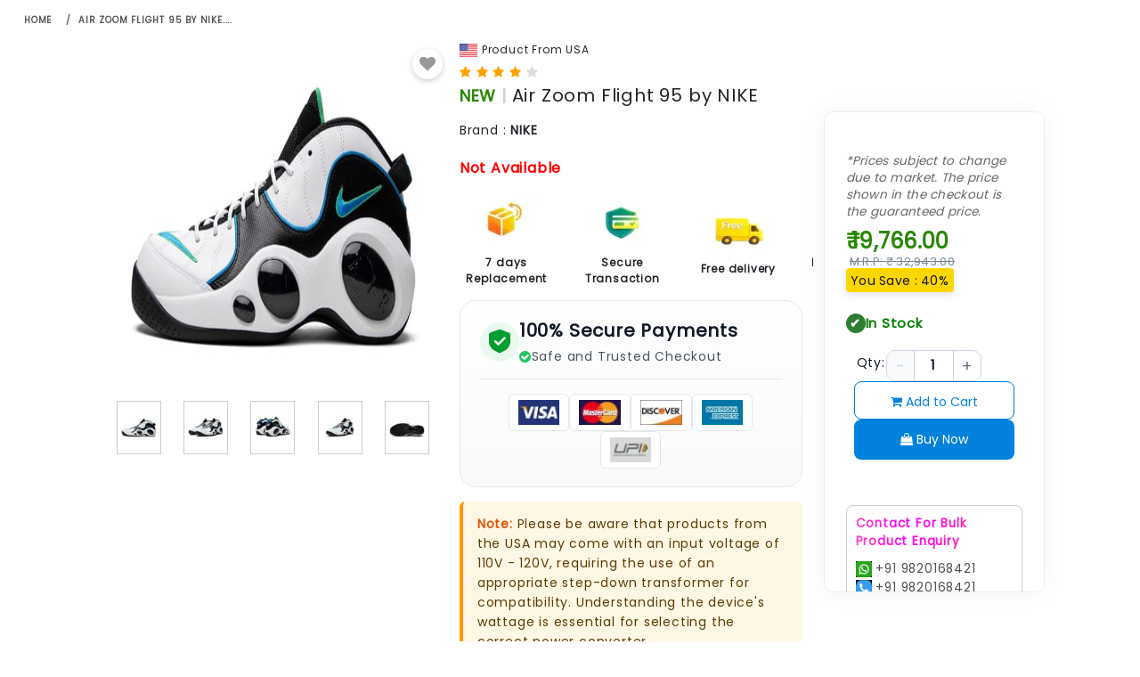

--- FILE ---
content_type: text/html; charset=utf-8
request_url: https://shoptheworld.in/p/b09swn9tjy-nike-mens-air-zoom-flight-95-dm0524-100-size-11-white-white-white
body_size: 14414
content:
<!DOCTYPE html><html lang="en"><head><meta charSet="utf-8"/><meta name="viewport" content="width=device-width, initial-scale=1"/><link rel="stylesheet" href="/_next/static/css/fa144cb3cd324d17.css" data-precedence="next"/><link rel="stylesheet" href="/_next/static/css/593aaba259a50a75.css" data-precedence="next"/><link rel="stylesheet" href="/_next/static/css/706138b001db3333.css" data-precedence="next"/><link rel="stylesheet" href="/_next/static/css/0297c82f61c8f936.css" data-precedence="next"/><link rel="stylesheet" href="/_next/static/css/1772f7ae3146c743.css" data-precedence="next"/><link rel="stylesheet" href="/_next/static/css/a17a52bbc9bbd58a.css" data-precedence="next"/><link rel="stylesheet" href="/_next/static/css/603b327f2d196c2c.css" data-precedence="next"/><link rel="stylesheet" href="/_next/static/css/b140e1d44ebb4b34.css" data-precedence="next"/><link rel="stylesheet" href="/_next/static/css/a80b0ccf6b6b9899.css" data-precedence="next"/><link rel="stylesheet" href="/_next/static/css/eec37cfda97fa22f.css" data-precedence="next"/><link rel="stylesheet" href="/_next/static/css/67c78a76e2a17942.css" data-precedence="next"/><link rel="stylesheet" href="/_next/static/css/fde4ba03326c9096.css" data-precedence="next"/><link rel="stylesheet" href="/_next/static/css/1f2c7f2231da51c0.css" data-precedence="next"/><link rel="stylesheet" href="/_next/static/css/169e039af5756f56.css" data-precedence="next"/><link rel="stylesheet" href="/_next/static/css/c4bc6d0c361fbe01.css" data-precedence="next"/><link rel="preload" as="script" fetchPriority="low" href="/_next/static/chunks/webpack-d80685dd452bfa51.js"/><script src="/_next/static/chunks/4bd1b696-100b9d70ed4e49c1.js" async=""></script><script src="/_next/static/chunks/1255-8befde0980f5cba9.js" async=""></script><script src="/_next/static/chunks/main-app-489975dc17bf7d1c.js" async=""></script><script src="/_next/static/chunks/aaea2bcf-cf0380b469290346.js" async=""></script><script src="/_next/static/chunks/5531-5df1ed7e53e3118a.js" async=""></script><script src="/_next/static/chunks/9487-76165e36256bf768.js" async=""></script><script src="/_next/static/chunks/2619-04bc32f026a0d946.js" async=""></script><script src="/_next/static/chunks/1356-55692d5ef6a323df.js" async=""></script><script src="/_next/static/chunks/5125-5f044fa7b48c99f1.js" async=""></script><script src="/_next/static/chunks/3471-6fdea9c8a06eb287.js" async=""></script><script src="/_next/static/chunks/6147-140cf26f032b8ca4.js" async=""></script><script src="/_next/static/chunks/2954-7104f9713daa7710.js" async=""></script><script src="/_next/static/chunks/4891-7ca46d4c4657b6b6.js" async=""></script><script src="/_next/static/chunks/3190-72ab1b706e19a629.js" async=""></script><script src="/_next/static/chunks/5581-77b2f26c88f6fc39.js" async=""></script><script src="/_next/static/chunks/2389-dd40bda9a2e98bd9.js" async=""></script><script src="/_next/static/chunks/3418-a41bb0b690a729c3.js" async=""></script><script src="/_next/static/chunks/2932-533041bedbc5e8c0.js" async=""></script><script src="/_next/static/chunks/8555-f318f65ca078d78e.js" async=""></script><script src="/_next/static/chunks/8448-f21976edc7159b73.js" async=""></script><script src="/_next/static/chunks/537-174f943a3996ea0b.js" async=""></script><script src="/_next/static/chunks/app/p/%5Bid%5D/page-e726a943cdd92955.js" async=""></script><script src="/_next/static/chunks/7043-400dedfe2595edfc.js" async=""></script><script src="/_next/static/chunks/3162-30020bfbf52ba2c4.js" async=""></script><script src="/_next/static/chunks/3837-b0f74f3a2a106978.js" async=""></script><script src="/_next/static/chunks/7301-bf7a1efdac48738b.js" async=""></script><script src="/_next/static/chunks/8471-874433703674da61.js" async=""></script><script src="/_next/static/chunks/4112-d86f33e1ced18209.js" async=""></script><script src="/_next/static/chunks/app/layout-ebcbdccfa5f60db8.js" async=""></script><script src="/_next/static/chunks/app/not-found-9e11eb19e57947e9.js" async=""></script><link rel="preload" href="https://pagead2.googlesyndication.com/pagead/js/adsbygoogle.js" as="script"/><link rel="preload" href="/n7/n7HD.js" as="script"/><link rel="preload" href="https://www.googleoptimize.com/optimize.js?id=OPT-K3C85DL" as="script"/><link rel="preload" href="//static.ctctcdn.com/js/signup-form-widget/current/signup-form-widget.min.js" as="script"/><title>Buy Air Zoom Flight 95 by NIKE Online at Lowest Price Ever in India | Check Reviews &amp; Ratings - Shop The World</title><meta name="description" content=" Shop The World: Buy Air Zoom Flight 95 by NIKE online at the lowest price in India on Shop The World. Check out Air Zoom Flight 95 by NIKE reviews, ratings, features, specifications online at the best prices on Shop The World"/><meta name="author" content="Shop The World"/><meta name="creator" content="Shop The World"/><meta name="publisher" content="Shop The World"/><meta name="robots" content="index, follow"/><meta name="googlebot" content="index, follow, max-video-preview:-1, max-image-preview:large, max-snippet:-1"/><meta name="product:price:amount" content="19766.00"/><meta name="product:price:currency" content="INR"/><meta name="product:availability" content="in stock"/><meta name="product:condition" content="new"/><meta name="product:brand" content="Nike"/><meta name="product:retailer_item_id" content="B09SWN9TJY"/><link rel="canonical" href="https://shoptheworld.in/air-zoom-flight-95-nike-nike-price-online/p/b09swn9tjy"/><meta property="og:title" content="Buy Air Zoom Flight 95 by NIKE Online at Lowest Price Ever in India | Check Reviews &amp; Ratings - Shop The World"/><meta property="og:description" content=" Shop The World: Buy Air Zoom Flight 95 by NIKE online at the lowest price in India on Shop The World. Check out Air Zoom Flight 95 by NIKE reviews, ratings, features, specifications online at the best prices on Shop The World"/><meta property="og:url" content="https://shoptheworld.in/air-zoom-flight-95-nike-nike-price-online/p/b09swn9tjy"/><meta property="og:site_name" content="Shop The World"/><meta property="og:locale" content="en_US"/><meta property="og:image" content="https://m.media-amazon.com/images/I/71QI6-IQhCL.jpg"/><meta property="og:image:width" content="800"/><meta property="og:image:height" content="600"/><meta property="og:image:alt" content="Air Zoom Flight 95 by NIKE"/><meta property="og:type" content="website"/><meta name="twitter:card" content="summary_large_image"/><meta name="twitter:title" content="Buy Air Zoom Flight 95 by NIKE Online at Lowest Price Ever in India | Check Reviews &amp; Ratings - Shop The World"/><meta name="twitter:description" content=" Shop The World: Buy Air Zoom Flight 95 by NIKE online at the lowest price in India on Shop The World. Check out Air Zoom Flight 95 by NIKE reviews, ratings, features, specifications online at the best prices on Shop The World"/><meta name="twitter:image" content="https://m.media-amazon.com/images/I/71QI6-IQhCL.jpg"/><link rel="icon" href="/favicon.ico" type="image/x-icon" sizes="16x16"/><script src="/_next/static/chunks/polyfills-42372ed130431b0a.js" noModule=""></script></head><body><div hidden=""><!--$--><!--/$--></div><script defer="" src="https://sandbox.pdp.gokwik.co/v4/build/gokwik.js"></script><noscript><img height="1" width="1" style="display:none" src="https://www.facebook.com/tr?id=1083539823875048&amp;ev=PageView&amp;noscript=1"/></noscript><noscript><img height="1" width="1" style="display:none" src="https://www.facebook.com/tr?id=1083539823875048&amp;ev=PageView&amp;noscript=1"/></noscript><!--$--><!--/$--><div class="Header-one_desktopHeader__ZnRZZ breadcrumb-section"><div style="margin:15px" class="row"><div class="col-sm-12"><nav aria-label="breadcrumb" class="page-title"><ol class="breadcrumb"><li class="breadcrumb-item"><a href="/">home</a></li><li class="breadcrumb-item" aria-current="page"><b title="Air Zoom Flight 95 by NIKE">Air Zoom Flight 95 by NIKE....</b></li></ol></nav></div></div></div><div class="container"><div class="collection-wrapper"><div class="StwContainer row"><div class="paddingZero col-12 col-sm-12 col-lg-12"><div class="row"><div class="single_product_image_fixed col-md-12"><div class="mobile-slider-image-row row"><div class="col-lg-9"><div class="row"><div class="col-lg-6"><div class="sticky-image-col"><div class="row"><div class="Header-one_desktopHeader__ZnRZZ col-12 col-sm-12 col-lg-12"><div class="container_imgzoom"><div class="imageZoomContainer"><div class="imageSliderWrapper"><div class="slick-slider sliderNavigation undefined slick-initialized"><div class="slick-list"><div class="slick-track" style="width:100%;left:0%"><div data-index="0" class="slick-slide slick-active slick-current" tabindex="-1" aria-hidden="false" style="outline:none;width:20%"><div><div class="imageWrapper activeImageZoom" tabindex="-1" style="width:100%;display:inline-block"><img alt="product-image" loading="lazy" width="50" height="60" decoding="async" data-nimg="1" class="imageWrapper-image" style="color:transparent" srcSet="/_next/image?url=https%3A%2F%2Fm.media-amazon.com%2Fimages%2FI%2F61QU1k6wLJL.jpg&amp;w=64&amp;q=75 1x, /_next/image?url=https%3A%2F%2Fm.media-amazon.com%2Fimages%2FI%2F61QU1k6wLJL.jpg&amp;w=128&amp;q=75 2x" src="/_next/image?url=https%3A%2F%2Fm.media-amazon.com%2Fimages%2FI%2F61QU1k6wLJL.jpg&amp;w=128&amp;q=75"/></div></div></div><div data-index="1" class="slick-slide slick-active" tabindex="-1" aria-hidden="false" style="outline:none;width:20%"><div><div class="imageWrapper" tabindex="-1" style="width:100%;display:inline-block"><img alt="product-image" loading="lazy" width="50" height="60" decoding="async" data-nimg="1" class="imageWrapper-image" style="color:transparent" srcSet="/_next/image?url=https%3A%2F%2Fm.media-amazon.com%2Fimages%2FI%2F71QI6-IQhCL.jpg&amp;w=64&amp;q=75 1x, /_next/image?url=https%3A%2F%2Fm.media-amazon.com%2Fimages%2FI%2F71QI6-IQhCL.jpg&amp;w=128&amp;q=75 2x" src="/_next/image?url=https%3A%2F%2Fm.media-amazon.com%2Fimages%2FI%2F71QI6-IQhCL.jpg&amp;w=128&amp;q=75"/></div></div></div><div data-index="2" class="slick-slide slick-active" tabindex="-1" aria-hidden="false" style="outline:none;width:20%"><div><div class="imageWrapper" tabindex="-1" style="width:100%;display:inline-block"><img alt="product-image" loading="lazy" width="50" height="60" decoding="async" data-nimg="1" class="imageWrapper-image" style="color:transparent" srcSet="/_next/image?url=https%3A%2F%2Fm.media-amazon.com%2Fimages%2FI%2F71-r6-zHDXL.jpg&amp;w=64&amp;q=75 1x, /_next/image?url=https%3A%2F%2Fm.media-amazon.com%2Fimages%2FI%2F71-r6-zHDXL.jpg&amp;w=128&amp;q=75 2x" src="/_next/image?url=https%3A%2F%2Fm.media-amazon.com%2Fimages%2FI%2F71-r6-zHDXL.jpg&amp;w=128&amp;q=75"/></div></div></div><div data-index="3" class="slick-slide slick-active" tabindex="-1" aria-hidden="false" style="outline:none;width:20%"><div><div class="imageWrapper" tabindex="-1" style="width:100%;display:inline-block"><img alt="product-image" loading="lazy" width="50" height="60" decoding="async" data-nimg="1" class="imageWrapper-image" style="color:transparent" srcSet="/_next/image?url=https%3A%2F%2Fm.media-amazon.com%2Fimages%2FI%2F61jC203A3OL.jpg&amp;w=64&amp;q=75 1x, /_next/image?url=https%3A%2F%2Fm.media-amazon.com%2Fimages%2FI%2F61jC203A3OL.jpg&amp;w=128&amp;q=75 2x" src="/_next/image?url=https%3A%2F%2Fm.media-amazon.com%2Fimages%2FI%2F61jC203A3OL.jpg&amp;w=128&amp;q=75"/></div></div></div><div data-index="4" class="slick-slide slick-active" tabindex="-1" aria-hidden="false" style="outline:none;width:20%"><div><div class="imageWrapper" tabindex="-1" style="width:100%;display:inline-block"><img alt="product-image" loading="lazy" width="50" height="60" decoding="async" data-nimg="1" class="imageWrapper-image" style="color:transparent" srcSet="/_next/image?url=https%3A%2F%2Fm.media-amazon.com%2Fimages%2FI%2F61lAisBTg0L.jpg&amp;w=64&amp;q=75 1x, /_next/image?url=https%3A%2F%2Fm.media-amazon.com%2Fimages%2FI%2F61lAisBTg0L.jpg&amp;w=128&amp;q=75 2x" src="/_next/image?url=https%3A%2F%2Fm.media-amazon.com%2Fimages%2FI%2F61lAisBTg0L.jpg&amp;w=128&amp;q=75"/></div></div></div></div></div></div></div><div class="zoomableImageWrapper"><div class="mainImageWrapper"><button class="wishlist-icon "><i class="fa fa-heart"></i></button><img alt="Product Image" loading="lazy" width="400" height="400" decoding="async" data-nimg="1" class="custom-image-product" style="color:transparent" srcSet="/_next/image?url=https%3A%2F%2Fm.media-amazon.com%2Fimages%2FI%2F61QU1k6wLJL.jpg&amp;w=640&amp;q=75 1x, /_next/image?url=https%3A%2F%2Fm.media-amazon.com%2Fimages%2FI%2F61QU1k6wLJL.jpg&amp;w=828&amp;q=75 2x" src="/_next/image?url=https%3A%2F%2Fm.media-amazon.com%2Fimages%2FI%2F61QU1k6wLJL.jpg&amp;w=828&amp;q=75"/></div></div></div><div class="right right"></div></div></div><div class="Header-one_mobileHeader__8zMzl col-12 col-sm-12 col-lg-12"><div class="slide-container"><div dir="ltr" aria-roledescription="carousel"><div class="react-slideshow-container"><div class="react-slideshow-wrapper slide "><div class="images-wrap horizontal" style="transform:translateX(-0px)"><div data-index="-1" aria-roledescription="slide" aria-hidden="true"><div><div style="display:flex;align-items:center;justify-content:center;height:400px;background-position:center;background-repeat:no-repeat;background-size:contain;background-image:url(https://m.media-amazon.com/images/I/61lAisBTg0L.jpg)"></div></div></div><div data-index="0" class="active" aria-roledescription="slide" aria-hidden="false"><div><div style="display:flex;align-items:center;justify-content:center;height:400px;background-position:center;background-repeat:no-repeat;background-size:contain;background-image:url(https://m.media-amazon.com/images/I/61QU1k6wLJL.jpg)"></div></div></div><div data-index="1" class="" aria-roledescription="slide" aria-hidden="true"><div><div style="display:flex;align-items:center;justify-content:center;height:400px;background-position:center;background-repeat:no-repeat;background-size:contain;background-image:url(https://m.media-amazon.com/images/I/71QI6-IQhCL.jpg)"></div></div></div><div data-index="2" class="" aria-roledescription="slide" aria-hidden="true"><div><div style="display:flex;align-items:center;justify-content:center;height:400px;background-position:center;background-repeat:no-repeat;background-size:contain;background-image:url(https://m.media-amazon.com/images/I/71-r6-zHDXL.jpg)"></div></div></div><div data-index="3" class="" aria-roledescription="slide" aria-hidden="true"><div><div style="display:flex;align-items:center;justify-content:center;height:400px;background-position:center;background-repeat:no-repeat;background-size:contain;background-image:url(https://m.media-amazon.com/images/I/61jC203A3OL.jpg)"></div></div></div><div data-index="4" class="" aria-roledescription="slide" aria-hidden="true"><div><div style="display:flex;align-items:center;justify-content:center;height:400px;background-position:center;background-repeat:no-repeat;background-size:contain;background-image:url(https://m.media-amazon.com/images/I/61lAisBTg0L.jpg)"></div></div></div><div data-index="5" aria-roledescription="slide" aria-hidden="true"><div><div style="display:flex;align-items:center;justify-content:center;height:400px;background-position:center;background-repeat:no-repeat;background-size:contain;background-image:url(https://m.media-amazon.com/images/I/61QU1k6wLJL.jpg)"></div></div></div></div></div></div><ul class="indicators"><div class="indicator active" data-key="0" aria-label="Go to slide 1">1</div><div class="indicator " data-key="1" aria-label="Go to slide 2">2</div><div class="indicator " data-key="2" aria-label="Go to slide 3">3</div><div class="indicator " data-key="3" aria-label="Go to slide 4">4</div><div class="indicator " data-key="4" aria-label="Go to slide 5">5</div></ul></div><div class="wishlist-icon-mobile "><i class="fa fa-heart"></i></div></div></div></div></div></div><div class="col-lg-6"><a class="share-icon-in-product "></a><div style="margin-bottom:5px"><div><!--$?--><template id="B:0"></template><!--/$--></div></div><div class="Header-one_desktopHeader__ZnRZZ"><div class="rating"><i class="fa fa-star"></i><i class="fa fa-star"></i><i class="fa fa-star"></i><i class="fa fa-star"></i><i class="fa fa-star"></i></div><div style="font-size:18px;font-weight:bold;margin-bottom:5px"><span style="text-transform:uppercase;color:#2A8703">new</span> <span style="color:#CFCFCF">|</span>    <span class="prdStyle">Air Zoom Flight 95 by NIKE</span><span style="color:#CFCFCF"></span></div><div class="row contents"><div class="col-md-6 col-12 single_product_brand_space"><span>Brand :</span> <span class="single_product_brandname">Nike</span></div></div><div style="margin-bottom:5px"></div></div><div class="Header-one_mobileHeader__8zMzl"><div class="rating"><i class="fa fa-star"></i><i class="fa fa-star"></i><i class="fa fa-star"></i><i class="fa fa-star"></i><i class="fa fa-star"></i></div><div style="font-size:18px;font-weight:bold;margin-bottom:5px"><span style="text-transform:uppercase;color:#2A8703">new</span> <span style="color:#CFCFCF">|</span>  <span class="prdStyle mobile">Air Zoom Flight 95 by NIKE</span><span style="color:#CFCFCF"></span></div><div class="row contents"><div class="col-md-6 col-12 single_product_brand_space"><span>Brand :</span> <span class="single_product_brandname">Nike</span></div></div><div style="margin-bottom:5px"></div></div><div class="not-available">Not Available</div><div class="Header-one_mobileHeader__8zMzl"><div class="card-page"><div class="Toastify"></div><div><div><div class=" card-price-STW-margin1 Header-one_mobileHeader__8zMzl"><div><h2 style="font-size:14px" class="tagPrice mobile"><div class="row mobile_price"><div class="col-md-4 col-4"><span class="PriceStyle">₹<!-- --> <!-- -->19,766.00<!-- --> </span></div></div><div class="row mobile_price"><div class="col-md-8 col-6"><span class="MRPprice"><strike class="MRPPriceStyle-BAU">M.R.P: <!-- -->₹<!-- --> <!-- -->32,943.00<!-- --> <!-- --> </strike></span></div><br/><div class="col-md-4 col-2"><span class="single_product_box"><span class="single_product_offer">40<!-- -->% OFF</span></span></div></div><div id="razorpay-affordability-widget"> </div></h2><span class="d-flex align-items-baseline avail"><h5 class="d-flex" style="font-size:15px;font-weight:bold;color:green;align-items:center;gap:6px"> <span class="circle-tick-green">✔</span> In Stock </h5></span></div></div><div class="Header-one_desktopHeader__ZnRZZ card-price-STW-margin1"><div><h2 style="font-size:14px" class="tagPrice"><span class="note-text">*Prices subject to change due to market. The price shown in the checkout is the guaranteed price.</span><div class="row mobile_price"><div class="row"><div class="col-md-10 col-5"><span class="PriceStyle">₹<!-- -->  <!-- -->19,766.00<!-- --> </span></div><div class="col-md-10 col-5"><span class="MRPprice-BAI"><strike class="MRPPriceStyle">M.R.P: <!-- -->₹<!-- --> <!-- -->32,943.00<!-- --> <!-- --> </strike></span></div></div><div class="col-md-11 col-2"><div class="d-flex align-items-center"><div class="d-flex single_product_box-BAI"><div class="you-save-price">You save : <!-- -->40<!-- -->%</div></div></div></div></div><div id="razorpay-affordability-widget"> </div></h2><span class="d-flex align-items-baseline avail"><h5 class="d-flex" style="font-size:15px;font-weight:bold;color:green;align-items:center;gap:6px"> <span class="circle-tick-green">✔</span> In Stock </h5></span></div></div></div></div><div><h6 style="font-size:13px;font-weight:lighter;color:#047800"> <!-- -->  </h6></div><div><div><div class="row row-align-mob product-add-buy-qty"><div class="row align-items-center"><div class="col-md-2 col-2 qty-label-new-qty">Qty:</div><div class="col-md-8 col-8"><div class="qty-box-new-qty"><div class="qty-stepper-new-qty"><button class="qty-btn-new-qty" disabled="">-</button><span class="qty-value-new-qty">1</span><button class="qty-btn-new-qty">+</button></div></div></div></div><div class="Header-one_mobileHeader__8zMzl product-buttons  cartbtn_mobile_style row"><div class="col"><button id="addtocart" class="W_inherit  cartbtnMobile addbtn_color"> Add to Cart</button></div><div class="col"><button id="buynow" class="W_inherit  buybtnMobile">   Buy Now  </button></div></div><div class="col-md-11 col-11"><div class="Header-one_desktopHeader__ZnRZZ"><button id="addtocart" class=""> <i class="fa fa-shopping-cart"></i> Add to Cart</button></div></div><div class="col-md-11 col-11"><button id="buynow" class="d-mb-none"><i class="fa fa-shopping-bag"></i>   Buy Now  </button></div></div><div class="price-tier-container"></div><div><div class="Header-one_desktopHeader__ZnRZZ"><div class="bulkProductEnquirytext"><div class="boujee-text poppins-font" style="font-size:13.5px;font-weight:bold;padding-bottom:10px">Contact For Bulk Product Enquiry</div><div class="row gap-10px"><div><a target="_blank" href="https://wa.me/919820168421?text= Hello, I have a question about  https://shoptheworld.in/p/b09swn9tjy-nike-mens-air-zoom-flight-95-dm0524-100-size-11-white-white-white"><img alt="Shoptheworld" loading="lazy" width="18" height="18" decoding="async" data-nimg="1" style="color:transparent" srcSet="/_next/image?url=%2F_next%2Fstatic%2Fmedia%2Fwhatsapp.2a11df6f.webp&amp;w=32&amp;q=75 1x, /_next/image?url=%2F_next%2Fstatic%2Fmedia%2Fwhatsapp.2a11df6f.webp&amp;w=48&amp;q=75 2x" src="/_next/image?url=%2F_next%2Fstatic%2Fmedia%2Fwhatsapp.2a11df6f.webp&amp;w=48&amp;q=75"/> <span style="font-size:13.5px;color:#4e4e4e"> +91 9820168421</span></a></div><div><a href="tel:+91 9820168421"><img alt="Shoptheworld" loading="lazy" width="18" height="18" decoding="async" data-nimg="1" style="color:transparent" srcSet="/_next/image?url=%2F_next%2Fstatic%2Fmedia%2Fphone.d5d9f23a.webp&amp;w=32&amp;q=75 1x, /_next/image?url=%2F_next%2Fstatic%2Fmedia%2Fphone.d5d9f23a.webp&amp;w=48&amp;q=75 2x" src="/_next/image?url=%2F_next%2Fstatic%2Fmedia%2Fphone.d5d9f23a.webp&amp;w=48&amp;q=75"/> <span style="font-size:13.5px;color:#4e4e4e"> +91 9820168421</span></a></div><div><a href="mailto: care@shoptheworld.in"><img alt="Shoptheworld" loading="lazy" width="18" height="18" decoding="async" data-nimg="1" style="color:transparent" srcSet="/_next/image?url=%2F_next%2Fstatic%2Fmedia%2Fmail.3376f6e4.webp&amp;w=32&amp;q=75 1x, /_next/image?url=%2F_next%2Fstatic%2Fmedia%2Fmail.3376f6e4.webp&amp;w=48&amp;q=75 2x" src="/_next/image?url=%2F_next%2Fstatic%2Fmedia%2Fmail.3376f6e4.webp&amp;w=48&amp;q=75"/> <span style="font-size:13.5px;color:#4e4e4e"> care@shoptheworld.in</span></a></div></div></div></div></div></div><div></div></div></div></div>    <div class="key-features-row-align horizontal-scroll row"><div id="free_delivery" class="text-align-center col-2 col-sm-2 col-md-2 col-lg-2"><img alt="7 days   Replacement" loading="lazy" width="75" height="60" decoding="async" data-nimg="1" style="color:transparent" srcSet="/_next/image?url=%2F_next%2Fstatic%2Fmedia%2Freturn-package.14a14f97.webp&amp;w=96&amp;q=75 1x, /_next/image?url=%2F_next%2Fstatic%2Fmedia%2Freturn-package.14a14f97.webp&amp;w=256&amp;q=75 2x" src="/_next/image?url=%2F_next%2Fstatic%2Fmedia%2Freturn-package.14a14f97.webp&amp;w=256&amp;q=75"/><div style="font-size:12px;font-weight:bold;padding:5px">7 days Replacement</div></div><div class="text-align-center col-2 col-sm-2 col-md-2 col-lg-2"><img alt="Secure Transaction" loading="lazy" width="75" height="60" decoding="async" data-nimg="1" style="color:transparent" srcSet="/_next/image?url=%2F_next%2Fstatic%2Fmedia%2Fsecure-transaction.2e430778.webp&amp;w=96&amp;q=75 1x, /_next/image?url=%2F_next%2Fstatic%2Fmedia%2Fsecure-transaction.2e430778.webp&amp;w=256&amp;q=75 2x" src="/_next/image?url=%2F_next%2Fstatic%2Fmedia%2Fsecure-transaction.2e430778.webp&amp;w=256&amp;q=75"/><div style="font-size:12px;font-weight:bold;padding:5px"> Secure Transaction</div></div><div class="text-align-center col-2 col-sm-2 col-md-2 col-lg-2"><img alt="Free delivery" loading="lazy" width="70" height="55" decoding="async" data-nimg="1" style="color:transparent" srcSet="/_next/image?url=%2F_next%2Fstatic%2Fmedia%2Ffree-deliv.c854c0b3.webp&amp;w=96&amp;q=75 1x, /_next/image?url=%2F_next%2Fstatic%2Fmedia%2Ffree-deliv.c854c0b3.webp&amp;w=256&amp;q=75 2x" src="/_next/image?url=%2F_next%2Fstatic%2Fmedia%2Ffree-deliv.c854c0b3.webp&amp;w=256&amp;q=75"/><div style="font-size:12px;font-weight:bold;padding:5px">Free delivery</div></div><div class="text-align-center col-2 col-sm-2 col-md-2 col-lg-2"><img alt="Manufacturers Warranty" loading="lazy" width="75" height="60" decoding="async" data-nimg="1" style="color:transparent" srcSet="/_next/image?url=%2F_next%2Fstatic%2Fmedia%2Fmanufa-warrant.c8f9e74d.webp&amp;w=96&amp;q=75 1x, /_next/image?url=%2F_next%2Fstatic%2Fmedia%2Fmanufa-warrant.c8f9e74d.webp&amp;w=256&amp;q=75 2x" src="/_next/image?url=%2F_next%2Fstatic%2Fmedia%2Fmanufa-warrant.c8f9e74d.webp&amp;w=256&amp;q=75"/><div style="font-size:12px;font-weight:bold;padding:5px">Manufacturers Warranty</div></div><div class="text-align-center col-2 col-sm-2 col-md-2 col-lg-2"><img alt="Top Brand" loading="lazy" width="75" height="60" decoding="async" data-nimg="1" style="color:transparent" srcSet="/_next/image?url=%2F_next%2Fstatic%2Fmedia%2Ftop-brand.9fe06f2d.webp&amp;w=96&amp;q=75 1x, /_next/image?url=%2F_next%2Fstatic%2Fmedia%2Ftop-brand.9fe06f2d.webp&amp;w=256&amp;q=75 2x" src="/_next/image?url=%2F_next%2Fstatic%2Fmedia%2Ftop-brand.9fe06f2d.webp&amp;w=256&amp;q=75"/><div style="font-size:12px;font-weight:bold;padding:5px">Top Brand</div></div><div class="text-align-center col-2 col-sm-2 col-md-2 col-lg-2"><img alt="Blue Dart Delivered" loading="lazy" width="75" height="60" decoding="async" data-nimg="1" style="color:transparent" srcSet="/_next/image?url=%2F_next%2Fstatic%2Fmedia%2Fbluedart-delivery.f987d84d.webp&amp;w=96&amp;q=75 1x, /_next/image?url=%2F_next%2Fstatic%2Fmedia%2Fbluedart-delivery.f987d84d.webp&amp;w=256&amp;q=75 2x" src="/_next/image?url=%2F_next%2Fstatic%2Fmedia%2Fbluedart-delivery.f987d84d.webp&amp;w=256&amp;q=75"/><div style="font-size:12px;font-weight:bold;padding:5px">Blue Dart Delivered</div></div></div><div class="Header-one_mobileHeader__8zMzl"><div class="bulkProductEnquirytext"><div class="boujee-text poppins-font" style="font-size:13.5px;font-weight:bold;padding-bottom:10px">Contact For Bulk Product Enquiry</div><div class="row gap-10px"><div><a target="_blank" href="https://wa.me/919820168421?text= Hello, I have a question about  https://shoptheworld.in/p/b09swn9tjy-nike-mens-air-zoom-flight-95-dm0524-100-size-11-white-white-white"><img alt="Shoptheworld" loading="lazy" width="18" height="18" decoding="async" data-nimg="1" style="color:transparent" srcSet="/_next/image?url=%2F_next%2Fstatic%2Fmedia%2Fwhatsapp.2a11df6f.webp&amp;w=32&amp;q=75 1x, /_next/image?url=%2F_next%2Fstatic%2Fmedia%2Fwhatsapp.2a11df6f.webp&amp;w=48&amp;q=75 2x" src="/_next/image?url=%2F_next%2Fstatic%2Fmedia%2Fwhatsapp.2a11df6f.webp&amp;w=48&amp;q=75"/> <span style="font-size:13.5px;color:#4e4e4e"> +91 9820168421</span></a></div><div><a href="tel:+91 9820168421"><img alt="Shoptheworld" loading="lazy" width="18" height="18" decoding="async" data-nimg="1" style="color:transparent" srcSet="/_next/image?url=%2F_next%2Fstatic%2Fmedia%2Fphone.d5d9f23a.webp&amp;w=32&amp;q=75 1x, /_next/image?url=%2F_next%2Fstatic%2Fmedia%2Fphone.d5d9f23a.webp&amp;w=48&amp;q=75 2x" src="/_next/image?url=%2F_next%2Fstatic%2Fmedia%2Fphone.d5d9f23a.webp&amp;w=48&amp;q=75"/> <span style="font-size:13.5px;color:#4e4e4e"> +91 9820168421</span></a></div><div><a href="mailto: care@shoptheworld.in"><img alt="Shoptheworld" loading="lazy" width="18" height="18" decoding="async" data-nimg="1" style="color:transparent" srcSet="/_next/image?url=%2F_next%2Fstatic%2Fmedia%2Fmail.3376f6e4.webp&amp;w=32&amp;q=75 1x, /_next/image?url=%2F_next%2Fstatic%2Fmedia%2Fmail.3376f6e4.webp&amp;w=48&amp;q=75 2x" src="/_next/image?url=%2F_next%2Fstatic%2Fmedia%2Fmail.3376f6e4.webp&amp;w=48&amp;q=75"/> <span style="font-size:13.5px;color:#4e4e4e"> care@shoptheworld.in</span></a></div></div></div></div><div class="payment-card-bottom paymentcontainerSpace Header-one_desktopHeader__ZnRZZ"><div class="secure-box-exact"><div class="secure-header-exact"><div class="secure-icon-wrap-exact"><img alt="safe and secure pay" loading="lazy" width="24" height="30" decoding="async" data-nimg="1" class="safe-secure-pay-image" style="color:transparent" src="/_next/static/media/safeSecurePay.9210f04e.svg"/></div><div class="secure-text-exact"><div class="secure-title-exact">100% Secure Payments</div><div class="secure-subtitle-exact"><i class="fa fa-check-circle"></i>Safe and Trusted Checkout</div></div></div><div class="secure-divider-exact"></div><ul class="secure-icons-exact"><li><img alt="Visa" loading="lazy" width="50" height="30" decoding="async" data-nimg="1" style="color:transparent" srcSet="/_next/image?url=%2F_next%2Fstatic%2Fmedia%2Fvisacard_new.d623eae0.jpg&amp;w=64&amp;q=75 1x, /_next/image?url=%2F_next%2Fstatic%2Fmedia%2Fvisacard_new.d623eae0.jpg&amp;w=128&amp;q=75 2x" src="/_next/image?url=%2F_next%2Fstatic%2Fmedia%2Fvisacard_new.d623eae0.jpg&amp;w=128&amp;q=75"/></li><li><img alt="MasterCard" loading="lazy" width="50" height="30" decoding="async" data-nimg="1" style="color:transparent" srcSet="/_next/image?url=%2F_next%2Fstatic%2Fmedia%2Fmastercard_new.6e74a0c0.jpg&amp;w=64&amp;q=75 1x, /_next/image?url=%2F_next%2Fstatic%2Fmedia%2Fmastercard_new.6e74a0c0.jpg&amp;w=128&amp;q=75 2x" src="/_next/image?url=%2F_next%2Fstatic%2Fmedia%2Fmastercard_new.6e74a0c0.jpg&amp;w=128&amp;q=75"/></li><li><img alt="Discover" loading="lazy" width="50" height="30" decoding="async" data-nimg="1" style="color:transparent" srcSet="/_next/image?url=%2F_next%2Fstatic%2Fmedia%2Fdiscovercard_new.e6cd833d.jpg&amp;w=64&amp;q=75 1x, /_next/image?url=%2F_next%2Fstatic%2Fmedia%2Fdiscovercard_new.e6cd833d.jpg&amp;w=128&amp;q=75 2x" src="/_next/image?url=%2F_next%2Fstatic%2Fmedia%2Fdiscovercard_new.e6cd833d.jpg&amp;w=128&amp;q=75"/></li><li><img alt="Amex" loading="lazy" width="50" height="30" decoding="async" data-nimg="1" style="color:transparent" srcSet="/_next/image?url=%2F_next%2Fstatic%2Fmedia%2Famericanexpress_new.850a3d23.jpg&amp;w=64&amp;q=75 1x, /_next/image?url=%2F_next%2Fstatic%2Fmedia%2Famericanexpress_new.850a3d23.jpg&amp;w=128&amp;q=75 2x" src="/_next/image?url=%2F_next%2Fstatic%2Fmedia%2Famericanexpress_new.850a3d23.jpg&amp;w=128&amp;q=75"/></li><li><img alt="UPI" loading="lazy" width="50" height="30" decoding="async" data-nimg="1" style="color:transparent" srcSet="/_next/image?url=%2F_next%2Fstatic%2Fmedia%2Fupi.5f759d66.jpg&amp;w=64&amp;q=75 1x, /_next/image?url=%2F_next%2Fstatic%2Fmedia%2Fupi.5f759d66.jpg&amp;w=128&amp;q=75 2x" src="/_next/image?url=%2F_next%2Fstatic%2Fmedia%2Fupi.5f759d66.jpg&amp;w=128&amp;q=75"/></li></ul></div></div><div class="note_pro-new-note"><strong>Note:</strong> Please be aware that products from the USA may come with an input voltage of 110V - 120V, requiring the use of an appropriate step-down transformer for compatibility. Understanding the device&#x27;s wattage is essential for selecting the correct power converter.</div></div></div><div class="products-details-section"><div class="product-tabs-wrapper"><div class="product-tabs-header"><button class="product-tab-btn active">Specifications</button><button class="product-tab-btn ">Description</button></div><div class="product-tabs-content"><div><div class="margin-top-20"><div class="Product-detial-text row"><div class="col-md-12 col-12 col"><div class="typography-box"><div class="detail-page-header">Product Specifications </div><div class="row"><div class="paddingZero border-bottom-f2f2f2 col-lg-12"><div class="typo-content"><strong><div class="paddingZero col-lg-12"><div class="dashboard-table" style="border:none"><div class="flex-direction-row prdouct-spec-new-cols row"><div class="specification-title-lighter col-6 col-sm-6 col-md-6 col-lg-6">Condition</div><div class="specification-title-lighter col-6 col-sm-6 col-md-6 col-lg-6">New</div></div><div class="flex-direction-row prdouct-spec-new-cols row"><div class="specification-title-lighter col-6 col-sm-6 col-md-6 col-lg-6">Asin</div><div class="specification-title-lighter col-6 col-sm-6 col-md-6 col-lg-6">B09SWN9TJY</div></div><div class="flex-direction-row prdouct-spec-new-cols row"><div class="specification-title-lighter col-6 col-sm-6 col-md-6 col-lg-6">Category</div><div class="specification-title-lighter col-6 col-sm-6 col-md-6 col-lg-6">Clothing, Shoes &amp; Jewelry</div></div><div class="flex-direction-row prdouct-spec-new-cols row"><div class="specification-title-lighter col-6 col-sm-6 col-md-6 col-lg-6">Subcategory</div><div class="specification-title-lighter col-6 col-sm-6 col-md-6 col-lg-6">Basketball</div></div><div class="flex-direction-row prdouct-spec-new-cols row"><div class="specification-title-lighter col-6 col-sm-6 col-md-6 col-lg-6">Leafcategory</div><div class="specification-title-lighter col-6 col-sm-6 col-md-6 col-lg-6">SHOES</div></div><div class="flex-direction-row prdouct-spec-new-cols row"><div class="specification-title-lighter col-6 col-sm-6 col-md-6 col-lg-6">MPN</div><div class="specification-title-lighter col-6 col-sm-6 col-md-6 col-lg-6">nkdm0524-100</div></div><div class="flex-direction-row prdouct-spec-new-cols row"><div class="specification-title-lighter col-6 col-sm-6 col-md-6 col-lg-6">Color</div><div class="specification-title-lighter col-6 col-sm-6 col-md-6 col-lg-6">Blue</div></div><div class="flex-direction-row prdouct-spec-new-cols row"><div class="specification-title-lighter col-6 col-sm-6 col-md-6 col-lg-6">Origin</div><div class="specification-title-lighter col-6 col-sm-6 col-md-6 col-lg-6">USA</div></div><div class="flex-direction-row prdouct-spec-new-cols row"><div class="specification-title-lighter col-6 col-sm-6 col-md-6 col-lg-6">Brandname</div><div class="specification-title-lighter col-6 col-sm-6 col-md-6 col-lg-6">Nike</div></div><div class="flex-direction-row prdouct-spec-new-cols row"><div class="specification-title-lighter col-6 col-sm-6 col-md-6 col-lg-6">Weight</div><div class="specification-title-lighter col-6 col-sm-6 col-md-6 col-lg-6">3</div></div></div></div></strong></div></div></div></div></div></div></div></div></div></div></div></div><div class="Header-one_desktopHeader__ZnRZZ col-lg-3"><div class="slidebar"><div class="card-page"><div class="Toastify"></div><div><div><div class=" card-price-STW-margin1 Header-one_mobileHeader__8zMzl"><div><h2 style="font-size:14px" class="tagPrice mobile"><div class="row mobile_price"><div class="col-md-4 col-4"><span class="PriceStyle">₹<!-- --> <!-- -->19,766.00<!-- --> </span></div></div><div class="row mobile_price"><div class="col-md-8 col-6"><span class="MRPprice"><strike class="MRPPriceStyle-BAU">M.R.P: <!-- -->₹<!-- --> <!-- -->32,943.00<!-- --> <!-- --> </strike></span></div><br/><div class="col-md-4 col-2"><span class="single_product_box"><span class="single_product_offer">40<!-- -->% OFF</span></span></div></div><div id="razorpay-affordability-widget"> </div></h2><span class="d-flex align-items-baseline avail"><h5 class="d-flex" style="font-size:15px;font-weight:bold;color:green;align-items:center;gap:6px"> <span class="circle-tick-green">✔</span> In Stock </h5></span></div></div><div class="Header-one_desktopHeader__ZnRZZ card-price-STW-margin1"><div><h2 style="font-size:14px" class="tagPrice"><span class="note-text">*Prices subject to change due to market. The price shown in the checkout is the guaranteed price.</span><div class="row mobile_price"><div class="row"><div class="col-md-10 col-5"><span class="PriceStyle">₹<!-- -->  <!-- -->19,766.00<!-- --> </span></div><div class="col-md-10 col-5"><span class="MRPprice-BAI"><strike class="MRPPriceStyle">M.R.P: <!-- -->₹<!-- --> <!-- -->32,943.00<!-- --> <!-- --> </strike></span></div></div><div class="col-md-11 col-2"><div class="d-flex align-items-center"><div class="d-flex single_product_box-BAI"><div class="you-save-price">You save : <!-- -->40<!-- -->%</div></div></div></div></div><div id="razorpay-affordability-widget"> </div></h2><span class="d-flex align-items-baseline avail"><h5 class="d-flex" style="font-size:15px;font-weight:bold;color:green;align-items:center;gap:6px"> <span class="circle-tick-green">✔</span> In Stock </h5></span></div></div></div></div><div><h6 style="font-size:13px;font-weight:lighter;color:#047800"> <!-- -->  </h6></div><div><div><div class="row row-align-mob product-add-buy-qty"><div class="row align-items-center"><div class="col-md-2 col-2 qty-label-new-qty">Qty:</div><div class="col-md-8 col-8"><div class="qty-box-new-qty"><div class="qty-stepper-new-qty"><button class="qty-btn-new-qty" disabled="">-</button><span class="qty-value-new-qty">1</span><button class="qty-btn-new-qty">+</button></div></div></div></div><div class="Header-one_mobileHeader__8zMzl product-buttons  cartbtn_mobile_style row"><div class="col"><button id="addtocart" class="W_inherit  cartbtnMobile addbtn_color"> Add to Cart</button></div><div class="col"><button id="buynow" class="W_inherit  buybtnMobile">   Buy Now  </button></div></div><div class="col-md-11 col-11"><div class="Header-one_desktopHeader__ZnRZZ"><button id="addtocart" class=""> <i class="fa fa-shopping-cart"></i> Add to Cart</button></div></div><div class="col-md-11 col-11"><button id="buynow" class="d-mb-none"><i class="fa fa-shopping-bag"></i>   Buy Now  </button></div></div><div class="price-tier-container"></div><div><div class="Header-one_desktopHeader__ZnRZZ"><div class="bulkProductEnquirytext"><div class="boujee-text poppins-font" style="font-size:13.5px;font-weight:bold;padding-bottom:10px">Contact For Bulk Product Enquiry</div><div class="row gap-10px"><div><a target="_blank" href="https://wa.me/919820168421?text= Hello, I have a question about  https://shoptheworld.in/p/b09swn9tjy-nike-mens-air-zoom-flight-95-dm0524-100-size-11-white-white-white"><img alt="Shoptheworld" loading="lazy" width="18" height="18" decoding="async" data-nimg="1" style="color:transparent" srcSet="/_next/image?url=%2F_next%2Fstatic%2Fmedia%2Fwhatsapp.2a11df6f.webp&amp;w=32&amp;q=75 1x, /_next/image?url=%2F_next%2Fstatic%2Fmedia%2Fwhatsapp.2a11df6f.webp&amp;w=48&amp;q=75 2x" src="/_next/image?url=%2F_next%2Fstatic%2Fmedia%2Fwhatsapp.2a11df6f.webp&amp;w=48&amp;q=75"/> <span style="font-size:13.5px;color:#4e4e4e"> +91 9820168421</span></a></div><div><a href="tel:+91 9820168421"><img alt="Shoptheworld" loading="lazy" width="18" height="18" decoding="async" data-nimg="1" style="color:transparent" srcSet="/_next/image?url=%2F_next%2Fstatic%2Fmedia%2Fphone.d5d9f23a.webp&amp;w=32&amp;q=75 1x, /_next/image?url=%2F_next%2Fstatic%2Fmedia%2Fphone.d5d9f23a.webp&amp;w=48&amp;q=75 2x" src="/_next/image?url=%2F_next%2Fstatic%2Fmedia%2Fphone.d5d9f23a.webp&amp;w=48&amp;q=75"/> <span style="font-size:13.5px;color:#4e4e4e"> +91 9820168421</span></a></div><div><a href="mailto: care@shoptheworld.in"><img alt="Shoptheworld" loading="lazy" width="18" height="18" decoding="async" data-nimg="1" style="color:transparent" srcSet="/_next/image?url=%2F_next%2Fstatic%2Fmedia%2Fmail.3376f6e4.webp&amp;w=32&amp;q=75 1x, /_next/image?url=%2F_next%2Fstatic%2Fmedia%2Fmail.3376f6e4.webp&amp;w=48&amp;q=75 2x" src="/_next/image?url=%2F_next%2Fstatic%2Fmedia%2Fmail.3376f6e4.webp&amp;w=48&amp;q=75"/> <span style="font-size:13.5px;color:#4e4e4e"> care@shoptheworld.in</span></a></div></div></div></div></div></div><div></div></div></div></div></div></div></div></div></div></div></div></div><!--$--><!--/$--><div></div><!--$--><!--/$--><script>requestAnimationFrame(function(){$RT=performance.now()});</script><script src="/_next/static/chunks/webpack-d80685dd452bfa51.js" id="_R_" async=""></script><div hidden id="S:0"><img alt="flag" loading="lazy" width="50" height="20" decoding="async" data-nimg="1" class=" flag_image" style="color:transparent" srcSet="/_next/image?url=https%3A%2F%2Fshoptheworld.in%2Fimage%2Fcountryflag%2Fusa.webp&amp;w=64&amp;q=75 1x, /_next/image?url=https%3A%2F%2Fshoptheworld.in%2Fimage%2Fcountryflag%2Fusa.webp&amp;w=128&amp;q=75 2x" src="/_next/image?url=https%3A%2F%2Fshoptheworld.in%2Fimage%2Fcountryflag%2Fusa.webp&amp;w=128&amp;q=75"/><span style="padding:5px;font-size:12px">Product From USA  </span></div><script>$RB=[];$RV=function(a){$RT=performance.now();for(var b=0;b<a.length;b+=2){var c=a[b],e=a[b+1];null!==e.parentNode&&e.parentNode.removeChild(e);var f=c.parentNode;if(f){var g=c.previousSibling,h=0;do{if(c&&8===c.nodeType){var d=c.data;if("/$"===d||"/&"===d)if(0===h)break;else h--;else"$"!==d&&"$?"!==d&&"$~"!==d&&"$!"!==d&&"&"!==d||h++}d=c.nextSibling;f.removeChild(c);c=d}while(c);for(;e.firstChild;)f.insertBefore(e.firstChild,c);g.data="$";g._reactRetry&&requestAnimationFrame(g._reactRetry)}}a.length=0};
$RC=function(a,b){if(b=document.getElementById(b))(a=document.getElementById(a))?(a.previousSibling.data="$~",$RB.push(a,b),2===$RB.length&&("number"!==typeof $RT?requestAnimationFrame($RV.bind(null,$RB)):(a=performance.now(),setTimeout($RV.bind(null,$RB),2300>a&&2E3<a?2300-a:$RT+300-a)))):b.parentNode.removeChild(b)};$RC("B:0","S:0")</script><script>(self.__next_f=self.__next_f||[]).push([0])</script><script>self.__next_f.push([1,"1:\"$Sreact.fragment\"\n3:I[9766,[],\"\"]\n4:I[98924,[],\"\"]\n6:I[24431,[],\"OutletBoundary\"]\n8:I[15278,[],\"AsyncMetadataOutlet\"]\na:I[24431,[],\"ViewportBoundary\"]\nc:I[24431,[],\"MetadataBoundary\"]\nd:\"$Sreact.suspense\"\nf:I[57150,[],\"\"]\n"])</script><script>self.__next_f.push([1,"10:I[41402,[\"9268\",\"static/chunks/aaea2bcf-cf0380b469290346.js\",\"5531\",\"static/chunks/5531-5df1ed7e53e3118a.js\",\"9487\",\"static/chunks/9487-76165e36256bf768.js\",\"2619\",\"static/chunks/2619-04bc32f026a0d946.js\",\"1356\",\"static/chunks/1356-55692d5ef6a323df.js\",\"5125\",\"static/chunks/5125-5f044fa7b48c99f1.js\",\"3471\",\"static/chunks/3471-6fdea9c8a06eb287.js\",\"6147\",\"static/chunks/6147-140cf26f032b8ca4.js\",\"2954\",\"static/chunks/2954-7104f9713daa7710.js\",\"4891\",\"static/chunks/4891-7ca46d4c4657b6b6.js\",\"3190\",\"static/chunks/3190-72ab1b706e19a629.js\",\"5581\",\"static/chunks/5581-77b2f26c88f6fc39.js\",\"2389\",\"static/chunks/2389-dd40bda9a2e98bd9.js\",\"3418\",\"static/chunks/3418-a41bb0b690a729c3.js\",\"2932\",\"static/chunks/2932-533041bedbc5e8c0.js\",\"8555\",\"static/chunks/8555-f318f65ca078d78e.js\",\"8448\",\"static/chunks/8448-f21976edc7159b73.js\",\"537\",\"static/chunks/537-174f943a3996ea0b.js\",\"6841\",\"static/chunks/app/p/%5Bid%5D/page-e726a943cdd92955.js\"],\"\"]\n"])</script><script>self.__next_f.push([1,"15:I[78438,[\"9268\",\"static/chunks/aaea2bcf-cf0380b469290346.js\",\"5531\",\"static/chunks/5531-5df1ed7e53e3118a.js\",\"5125\",\"static/chunks/5125-5f044fa7b48c99f1.js\",\"3471\",\"static/chunks/3471-6fdea9c8a06eb287.js\",\"7043\",\"static/chunks/7043-400dedfe2595edfc.js\",\"3162\",\"static/chunks/3162-30020bfbf52ba2c4.js\",\"3837\",\"static/chunks/3837-b0f74f3a2a106978.js\",\"7301\",\"static/chunks/7301-bf7a1efdac48738b.js\",\"8471\",\"static/chunks/8471-874433703674da61.js\",\"8448\",\"static/chunks/8448-f21976edc7159b73.js\",\"4112\",\"static/chunks/4112-d86f33e1ced18209.js\",\"7177\",\"static/chunks/app/layout-ebcbdccfa5f60db8.js\"],\"CurrencyContextConfig\"]\n16:I[15066,[\"9268\",\"static/chunks/aaea2bcf-cf0380b469290346.js\",\"5531\",\"static/chunks/5531-5df1ed7e53e3118a.js\",\"5125\",\"static/chunks/5125-5f044fa7b48c99f1.js\",\"3471\",\"static/chunks/3471-6fdea9c8a06eb287.js\",\"7043\",\"static/chunks/7043-400dedfe2595edfc.js\",\"3162\",\"static/chunks/3162-30020bfbf52ba2c4.js\",\"3837\",\"static/chunks/3837-b0f74f3a2a106978.js\",\"7301\",\"static/chunks/7301-bf7a1efdac48738b.js\",\"8471\",\"static/chunks/8471-874433703674da61.js\",\"8448\",\"static/chunks/8448-f21976edc7159b73.js\",\"4112\",\"static/chunks/4112-d86f33e1ced18209.js\",\"7177\",\"static/chunks/app/layout-ebcbdccfa5f60db8.js\"],\"default\"]\n17:I[35200,[\"9268\",\"static/chunks/aaea2bcf-cf0380b469290346.js\",\"5531\",\"static/chunks/5531-5df1ed7e53e3118a.js\",\"5125\",\"static/chunks/5125-5f044fa7b48c99f1.js\",\"3471\",\"static/chunks/3471-6fdea9c8a06eb287.js\",\"7043\",\"static/chunks/7043-400dedfe2595edfc.js\",\"3162\",\"static/chunks/3162-30020bfbf52ba2c4.js\",\"3837\",\"static/chunks/3837-b0f74f3a2a106978.js\",\"7301\",\"static/chunks/7301-bf7a1efdac48738b.js\",\"8471\",\"static/chunks/8471-874433703674da61.js\",\"8448\",\"static/chunks/8448-f21976edc7159b73.js\",\"4112\",\"static/chunks/4112-d86f33e1ced18209.js\",\"7177\",\"static/chunks/app/layout-ebcbdccfa5f60db8.js\"],\"default\"]\n18:I[54227,[\"9268\",\"static/chunks/aaea2bcf-cf0380b469290346.js\",\"5531\",\"static/chunks/5531-5df1ed7e53e3118a.js\",\"5125\",\"static/chunks/5125-5f044fa7b48c99f1.js\",\"3471\",\"static/chunks/3471-6fdea9c8a06eb287."])</script><script>self.__next_f.push([1,"js\",\"7043\",\"static/chunks/7043-400dedfe2595edfc.js\",\"3162\",\"static/chunks/3162-30020bfbf52ba2c4.js\",\"3837\",\"static/chunks/3837-b0f74f3a2a106978.js\",\"7301\",\"static/chunks/7301-bf7a1efdac48738b.js\",\"8471\",\"static/chunks/8471-874433703674da61.js\",\"8448\",\"static/chunks/8448-f21976edc7159b73.js\",\"4112\",\"static/chunks/4112-d86f33e1ced18209.js\",\"7177\",\"static/chunks/app/layout-ebcbdccfa5f60db8.js\"],\"default\"]\n19:I[1765,[\"9268\",\"static/chunks/aaea2bcf-cf0380b469290346.js\",\"5531\",\"static/chunks/5531-5df1ed7e53e3118a.js\",\"5125\",\"static/chunks/5125-5f044fa7b48c99f1.js\",\"3471\",\"static/chunks/3471-6fdea9c8a06eb287.js\",\"7043\",\"static/chunks/7043-400dedfe2595edfc.js\",\"3162\",\"static/chunks/3162-30020bfbf52ba2c4.js\",\"3837\",\"static/chunks/3837-b0f74f3a2a106978.js\",\"7301\",\"static/chunks/7301-bf7a1efdac48738b.js\",\"8471\",\"static/chunks/8471-874433703674da61.js\",\"8448\",\"static/chunks/8448-f21976edc7159b73.js\",\"4112\",\"static/chunks/4112-d86f33e1ced18209.js\",\"7177\",\"static/chunks/app/layout-ebcbdccfa5f60db8.js\"],\"default\"]\n1a:I[9358,[\"1356\",\"static/chunks/1356-55692d5ef6a323df.js\",\"4345\",\"static/chunks/app/not-found-9e11eb19e57947e9.js\"],\"default\"]\n1b:I[41431,[\"9268\",\"static/chunks/aaea2bcf-cf0380b469290346.js\",\"5531\",\"static/chunks/5531-5df1ed7e53e3118a.js\",\"5125\",\"static/chunks/5125-5f044fa7b48c99f1.js\",\"3471\",\"static/chunks/3471-6fdea9c8a06eb287.js\",\"7043\",\"static/chunks/7043-400dedfe2595edfc.js\",\"3162\",\"static/chunks/3162-30020bfbf52ba2c4.js\",\"3837\",\"static/chunks/3837-b0f74f3a2a106978.js\",\"7301\",\"static/chunks/7301-bf7a1efdac48738b.js\",\"8471\",\"static/chunks/8471-874433703674da61.js\",\"8448\",\"static/chunks/8448-f21976edc7159b73.js\",\"4112\",\"static/chunks/4112-d86f33e1ced18209.js\",\"7177\",\"static/chunks/app/layout-ebcbdccfa5f60db8.js\"],\"default\"]\n:HL[\"/_next/static/css/fa144cb3cd324d17.css\",\"style\"]\n:HL[\"/_next/static/css/593aaba259a50a75.css\",\"style\"]\n:HL[\"/_next/static/css/706138b001db3333.css\",\"style\"]\n:HL[\"/_next/static/css/0297c82f61c8f936.css\",\"style\"]\n:HL[\"/_next/static/css/1772f7ae3146c743.css\",\"style\"]\n:HL[\"/_next/static/css/a1"])</script><script>self.__next_f.push([1,"7a52bbc9bbd58a.css\",\"style\"]\n:HL[\"/_next/static/css/603b327f2d196c2c.css\",\"style\"]\n:HL[\"/_next/static/css/b140e1d44ebb4b34.css\",\"style\"]\n:HL[\"/_next/static/css/a80b0ccf6b6b9899.css\",\"style\"]\n:HL[\"/_next/static/css/eec37cfda97fa22f.css\",\"style\"]\n:HL[\"/_next/static/css/67c78a76e2a17942.css\",\"style\"]\n:HL[\"/_next/static/css/fde4ba03326c9096.css\",\"style\"]\n:HL[\"/_next/static/css/1f2c7f2231da51c0.css\",\"style\"]\n:HL[\"/_next/static/css/169e039af5756f56.css\",\"style\"]\n:HL[\"/_next/static/css/c4bc6d0c361fbe01.css\",\"style\"]\n"])</script><script>self.__next_f.push([1,"0:{\"P\":null,\"b\":\"u9mYUCr-FiywgmyIt6sP2\",\"p\":\"\",\"c\":[\"\",\"p\",\"b09swn9tjy-nike-mens-air-zoom-flight-95-dm0524-100-size-11-white-white-white\"],\"i\":false,\"f\":[[[\"\",{\"children\":[\"p\",{\"children\":[[\"id\",\"b09swn9tjy-nike-mens-air-zoom-flight-95-dm0524-100-size-11-white-white-white\",\"d\"],{\"children\":[\"__PAGE__\",{}]}]}]},\"$undefined\",\"$undefined\",true],[\"\",[\"$\",\"$1\",\"c\",{\"children\":[[[\"$\",\"link\",\"0\",{\"rel\":\"stylesheet\",\"href\":\"/_next/static/css/fa144cb3cd324d17.css\",\"precedence\":\"next\",\"crossOrigin\":\"$undefined\",\"nonce\":\"$undefined\"}],[\"$\",\"link\",\"1\",{\"rel\":\"stylesheet\",\"href\":\"/_next/static/css/593aaba259a50a75.css\",\"precedence\":\"next\",\"crossOrigin\":\"$undefined\",\"nonce\":\"$undefined\"}],[\"$\",\"link\",\"2\",{\"rel\":\"stylesheet\",\"href\":\"/_next/static/css/706138b001db3333.css\",\"precedence\":\"next\",\"crossOrigin\":\"$undefined\",\"nonce\":\"$undefined\"}],[\"$\",\"link\",\"3\",{\"rel\":\"stylesheet\",\"href\":\"/_next/static/css/0297c82f61c8f936.css\",\"precedence\":\"next\",\"crossOrigin\":\"$undefined\",\"nonce\":\"$undefined\"}],[\"$\",\"link\",\"4\",{\"rel\":\"stylesheet\",\"href\":\"/_next/static/css/1772f7ae3146c743.css\",\"precedence\":\"next\",\"crossOrigin\":\"$undefined\",\"nonce\":\"$undefined\"}],[\"$\",\"link\",\"5\",{\"rel\":\"stylesheet\",\"href\":\"/_next/static/css/a17a52bbc9bbd58a.css\",\"precedence\":\"next\",\"crossOrigin\":\"$undefined\",\"nonce\":\"$undefined\"}],[\"$\",\"link\",\"6\",{\"rel\":\"stylesheet\",\"href\":\"/_next/static/css/603b327f2d196c2c.css\",\"precedence\":\"next\",\"crossOrigin\":\"$undefined\",\"nonce\":\"$undefined\"}]],\"$L2\"]}],{\"children\":[\"p\",[\"$\",\"$1\",\"c\",{\"children\":[null,[\"$\",\"$L3\",null,{\"parallelRouterKey\":\"children\",\"error\":\"$undefined\",\"errorStyles\":\"$undefined\",\"errorScripts\":\"$undefined\",\"template\":[\"$\",\"$L4\",null,{}],\"templateStyles\":\"$undefined\",\"templateScripts\":\"$undefined\",\"notFound\":\"$undefined\",\"forbidden\":\"$undefined\",\"unauthorized\":\"$undefined\"}]]}],{\"children\":[[\"id\",\"b09swn9tjy-nike-mens-air-zoom-flight-95-dm0524-100-size-11-white-white-white\",\"d\"],[\"$\",\"$1\",\"c\",{\"children\":[null,[\"$\",\"$L3\",null,{\"parallelRouterKey\":\"children\",\"error\":\"$undefined\",\"errorStyles\":\"$undefined\",\"errorScripts\":\"$undefined\",\"template\":[\"$\",\"$L4\",null,{}],\"templateStyles\":\"$undefined\",\"templateScripts\":\"$undefined\",\"notFound\":\"$undefined\",\"forbidden\":\"$undefined\",\"unauthorized\":\"$undefined\"}]]}],{\"children\":[\"__PAGE__\",[\"$\",\"$1\",\"c\",{\"children\":[\"$L5\",[[\"$\",\"link\",\"0\",{\"rel\":\"stylesheet\",\"href\":\"/_next/static/css/b140e1d44ebb4b34.css\",\"precedence\":\"next\",\"crossOrigin\":\"$undefined\",\"nonce\":\"$undefined\"}],[\"$\",\"link\",\"1\",{\"rel\":\"stylesheet\",\"href\":\"/_next/static/css/a80b0ccf6b6b9899.css\",\"precedence\":\"next\",\"crossOrigin\":\"$undefined\",\"nonce\":\"$undefined\"}],[\"$\",\"link\",\"2\",{\"rel\":\"stylesheet\",\"href\":\"/_next/static/css/eec37cfda97fa22f.css\",\"precedence\":\"next\",\"crossOrigin\":\"$undefined\",\"nonce\":\"$undefined\"}],[\"$\",\"link\",\"3\",{\"rel\":\"stylesheet\",\"href\":\"/_next/static/css/67c78a76e2a17942.css\",\"precedence\":\"next\",\"crossOrigin\":\"$undefined\",\"nonce\":\"$undefined\"}],[\"$\",\"link\",\"4\",{\"rel\":\"stylesheet\",\"href\":\"/_next/static/css/fde4ba03326c9096.css\",\"precedence\":\"next\",\"crossOrigin\":\"$undefined\",\"nonce\":\"$undefined\"}],[\"$\",\"link\",\"5\",{\"rel\":\"stylesheet\",\"href\":\"/_next/static/css/1f2c7f2231da51c0.css\",\"precedence\":\"next\",\"crossOrigin\":\"$undefined\",\"nonce\":\"$undefined\"}],[\"$\",\"link\",\"6\",{\"rel\":\"stylesheet\",\"href\":\"/_next/static/css/169e039af5756f56.css\",\"precedence\":\"next\",\"crossOrigin\":\"$undefined\",\"nonce\":\"$undefined\"}],[\"$\",\"link\",\"7\",{\"rel\":\"stylesheet\",\"href\":\"/_next/static/css/c4bc6d0c361fbe01.css\",\"precedence\":\"next\",\"crossOrigin\":\"$undefined\",\"nonce\":\"$undefined\"}]],[\"$\",\"$L6\",null,{\"children\":[\"$L7\",[\"$\",\"$L8\",null,{\"promise\":\"$@9\"}]]}]]}],{},null,false]},null,false]},null,false]},null,false],[\"$\",\"$1\",\"h\",{\"children\":[null,[[\"$\",\"$La\",null,{\"children\":\"$Lb\"}],null],[\"$\",\"$Lc\",null,{\"children\":[\"$\",\"div\",null,{\"hidden\":true,\"children\":[\"$\",\"$d\",null,{\"fallback\":null,\"children\":\"$Le\"}]}]}]]}],false]],\"m\":\"$undefined\",\"G\":[\"$f\",[]],\"s\":false,\"S\":false}\n"])</script><script>self.__next_f.push([1,"2:[\"$\",\"html\",null,{\"lang\":\"en\",\"children\":[\"$\",\"body\",null,{\"children\":[[\"$\",\"$L10\",null,{\"async\":true,\"src\":\"https://pagead2.googlesyndication.com/pagead/js/adsbygoogle.js\"}],[\"$\",\"$L10\",null,{\"type\":\"text/javascript\",\"async\":true,\"src\":\"/n7/n7HD.js\"}],[\"$\",\"$L10\",null,{\"id\":\"adsByGoogle\",\"dangerouslySetInnerHTML\":{\"__html\":\"\\n                (adsbygoogle = window.adsbygoogle || []).push({\\n                    google_ad_client: \\\"ca-pub-2889162071183202\\\",\\n                    enable_page_level_ads: true\\n                    });\\n                    \"}}],[\"$\",\"$L10\",null,{\"strategy\":\"lazyOnload\",\"src\":\"https://www.googletagmanager.com/gtag/js?id=G-TP2E1M4N5J\"}],[\"$\",\"script\",null,{\"defer\":true,\"src\":\"https://sandbox.pdp.gokwik.co/v4/build/gokwik.js\"}],[\"$\",\"$L10\",null,{\"id\":\"UAE\",\"strategy\":\"lazyOnload\",\"children\":\"\\n              window.dataLayer = window.dataLayer || [];\\n              function gtag(){dataLayer.push(arguments);}\\n              gtag('js', new Date());\\n              gtag('config', 'G-TP2E1M4N5J', {\\n              page_path: window.location.pathname,\\n              });\\n          \"}],[\"$\",\"$L10\",null,{\"id\":\"googleTagManager2\",\"dangerouslySetInnerHTML\":{\"__html\":\"(function(w,d,s,l,i){w[l]=w[l]||[];w[l].push({'gtm.start':\\n            new Date().getTime(),event:'gtm.js'});var f=d.getElementsByTagName(s)[0],\\n            j=d.createElement(s),dl=l!='dataLayer'?'\u0026l='+l:'';j.async=true;j.src=\\n            'https://www.googletagmanager.com/gtm.js?id='+i+dl;f.parentNode.insertBefore(j,f);\\n            })(window,document,'script','dataLayer','GTM-5VWCWVW');\"}}],[\"$\",\"$L10\",null,{\"id\":\"googleTagManager1\",\"dangerouslySetInnerHTML\":{\"__html\":\"(function(w,d,s,l,i){w[l]=w[l]||[];w[l].push({'gtm.start':\\n            new Date().getTime(),event:'gtm.js'});var f=d.getElementsByTagName(s)[0],\\n            j=d.createElement(s),dl=l!='dataLayer'?'\u0026l='+l:'';j.async=true;j.src=\\n            'https://www.googletagmanager.com/gtag/js?id='+i+dl;f.parentNode.insertBefore(j,f);\\n            })(window,document,'script','dataLayer','TP2E1M4N5J');\"}}],[\"$\",\"$L10\",null,{\"id\":\"googleTagManager0\",\"dangerouslySetInnerHTML\":{\"__html\":\"(function(w,d,s,l,i){w[l]=w[l]||[];w[l].push({'gtm.start':\\n            new Date().getTime(),event:'gtm.js'});var f=d.getElementsByTagName(s)[0],\\n            j=d.createElement(s),dl=l!='dataLayer'?'\u0026l='+l:'';j.async=true;j.src=\\n            'https://www.googletagmanager.com/gtag/js?id='+i+dl;f.parentNode.insertBefore(j,f);\\n            })(window,document,'script','dataLayer','AW-406312949');\"}}],[\"$\",\"$L10\",null,{\"src\":\"https://www.googleoptimize.com/optimize.js?id=OPT-K3C85DL\"}],[\"$\",\"$L10\",null,{\"id\":\"CtctM\",\"dangerouslySetInnerHTML\":{\"__html\":\"var _ctct_m = '59b3e71c1e81e1b11c6100b374fddf1c';\"}}],[\"$\",\"$L10\",null,{\"id\":\"signupScript\",\"src\":\"//static.ctctcdn.com/js/signup-form-widget/current/signup-form-widget.min.js\",\"async\":true,\"defer\":true}],[\"$\",\"$L10\",null,{\"id\":\"gtag\",\"dangerouslySetInnerHTML\":{\"__html\":\"window.dataLayer = window.dataLayer || [];function gtag(){dataLayer.push(arguments);} gtag('js', new Date()); gtag('config', 'UA-185043489-2', {page_path: window.location.pathname,});\"}}],[\"$\",\"$L10\",null,{\"id\":\"facebookPixel\",\"dangerouslySetInnerHTML\":{\"__html\":\"\\n    !function(f,b,e,v,n,t,s)\\n    {if(f.fbq)return;n=f.fbq=function(){n.callMethod?\\n    n.callMethod.apply(n,arguments):n.queue.push(arguments)};\\n    if(!f._fbq)f._fbq=n;n.push=n;n.loaded=!0;n.version='2.0';\\n    n.queue=[];t=b.createElement(e);t.async=!0;\\n    t.src=v;s=b.getElementsByTagName(e)[0];\\n    s.parentNode.insertBefore(t,s)}(window, document,'script',\\n    'https://connect.facebook.net/en_US/fbevents.js');\\n    fbq('init', '1083539823875048');\\n    fbq('track', 'PageView');\\n  \"}}],\"$L11\",\"$L12\",\"$L13\",\"$L14\"]}]}]\n"])</script><script>self.__next_f.push([1,"11:[\"$\",\"noscript\",null,{\"children\":[\"$\",\"img\",null,{\"height\":\"1\",\"width\":\"1\",\"style\":{\"display\":\"none\"},\"src\":\"https://www.facebook.com/tr?id=1083539823875048\u0026ev=PageView\u0026noscript=1\"}]}]\n"])</script><script>self.__next_f.push([1,"12:[\"$\",\"$L10\",null,{\"id\":\"facebookPixel\",\"strategy\":\"afterInteractive\",\"dangerouslySetInnerHTML\":{\"__html\":\"\\n    !function(f,b,e,v,n,t,s)\\n    {if(f.fbq)return;n=f.fbq=function(){n.callMethod?\\n    n.callMethod.apply(n,arguments):n.queue.push(arguments)};\\n    if(!f._fbq)f._fbq=n;n.push=n;n.loaded=!0;n.version='2.0';\\n    n.queue=[];t=b.createElement(e);t.async=!0;\\n    t.src=v;s=b.getElementsByTagName(e)[0];\\n    s.parentNode.insertBefore(t,s)}(window, document,'script',\\n    'https://connect.facebook.net/en_US/fbevents.js');\\n    fbq('init', '1083539823875048');\\n    fbq('track', 'PageView');\\n    fbq('track', 'AddPaymentInfo');\\n    fbq('track', 'AddToCart');\\n    fbq('track', 'AddToWishlist');\\n    fbq('track', 'InitiateCheckout');\\n    fbq('track', 'Purchase', {value: 0.00, currency: 'USD'});\\n  \"}}]\n"])</script><script>self.__next_f.push([1,"13:[\"$\",\"noscript\",null,{\"children\":[\"$\",\"img\",null,{\"height\":\"1\",\"width\":\"1\",\"style\":{\"display\":\"none\"},\"src\":\"https://www.facebook.com/tr?id=1083539823875048\u0026ev=PageView\u0026noscript=1\"}]}]\n14:[\"$\",\"$L15\",null,{\"children\":[\"$\",\"$L16\",null,{\"children\":[\"$\",\"$L17\",null,{\"wishlistDetails\":[],\"children\":[\"$\",\"$L18\",null,{\"children\":[[\"$\",\"$L19\",null,{\"children\":[\"$\",\"$L3\",null,{\"parallelRouterKey\":\"children\",\"error\":\"$undefined\",\"errorStyles\":\"$undefined\",\"errorScripts\":\"$undefined\",\"template\":[\"$\",\"$L4\",null,{}],\"templateStyles\":\"$undefined\",\"templateScripts\":\"$undefined\",\"notFound\":[[\"$\",\"$L1a\",null,{}],[]],\"forbidden\":\"$undefined\",\"unauthorized\":\"$undefined\"}]}],[\"$\",\"$L1b\",null,{}]]}]}]}]}]\nb:[[\"$\",\"meta\",\"0\",{\"charSet\":\"utf-8\"}],[\"$\",\"meta\",\"1\",{\"name\":\"viewport\",\"content\":\"width=device-width, initial-scale=1\"}]]\n7:null\n"])</script><script>self.__next_f.push([1,"1c:I[80622,[],\"IconMark\"]\n"])</script><script>self.__next_f.push([1,"1d:I[36467,[\"9268\",\"static/chunks/aaea2bcf-cf0380b469290346.js\",\"5531\",\"static/chunks/5531-5df1ed7e53e3118a.js\",\"9487\",\"static/chunks/9487-76165e36256bf768.js\",\"2619\",\"static/chunks/2619-04bc32f026a0d946.js\",\"1356\",\"static/chunks/1356-55692d5ef6a323df.js\",\"5125\",\"static/chunks/5125-5f044fa7b48c99f1.js\",\"3471\",\"static/chunks/3471-6fdea9c8a06eb287.js\",\"6147\",\"static/chunks/6147-140cf26f032b8ca4.js\",\"2954\",\"static/chunks/2954-7104f9713daa7710.js\",\"4891\",\"static/chunks/4891-7ca46d4c4657b6b6.js\",\"3190\",\"static/chunks/3190-72ab1b706e19a629.js\",\"5581\",\"static/chunks/5581-77b2f26c88f6fc39.js\",\"2389\",\"static/chunks/2389-dd40bda9a2e98bd9.js\",\"3418\",\"static/chunks/3418-a41bb0b690a729c3.js\",\"2932\",\"static/chunks/2932-533041bedbc5e8c0.js\",\"8555\",\"static/chunks/8555-f318f65ca078d78e.js\",\"8448\",\"static/chunks/8448-f21976edc7159b73.js\",\"537\",\"static/chunks/537-174f943a3996ea0b.js\",\"6841\",\"static/chunks/app/p/%5Bid%5D/page-e726a943cdd92955.js\"],\"default\"]\n"])</script><script>self.__next_f.push([1,"1e:I[68371,[\"9268\",\"static/chunks/aaea2bcf-cf0380b469290346.js\",\"5531\",\"static/chunks/5531-5df1ed7e53e3118a.js\",\"9487\",\"static/chunks/9487-76165e36256bf768.js\",\"2619\",\"static/chunks/2619-04bc32f026a0d946.js\",\"1356\",\"static/chunks/1356-55692d5ef6a323df.js\",\"5125\",\"static/chunks/5125-5f044fa7b48c99f1.js\",\"3471\",\"static/chunks/3471-6fdea9c8a06eb287.js\",\"6147\",\"static/chunks/6147-140cf26f032b8ca4.js\",\"2954\",\"static/chunks/2954-7104f9713daa7710.js\",\"4891\",\"static/chunks/4891-7ca46d4c4657b6b6.js\",\"3190\",\"static/chunks/3190-72ab1b706e19a629.js\",\"5581\",\"static/chunks/5581-77b2f26c88f6fc39.js\",\"2389\",\"static/chunks/2389-dd40bda9a2e98bd9.js\",\"3418\",\"static/chunks/3418-a41bb0b690a729c3.js\",\"2932\",\"static/chunks/2932-533041bedbc5e8c0.js\",\"8555\",\"static/chunks/8555-f318f65ca078d78e.js\",\"8448\",\"static/chunks/8448-f21976edc7159b73.js\",\"537\",\"static/chunks/537-174f943a3996ea0b.js\",\"6841\",\"static/chunks/app/p/%5Bid%5D/page-e726a943cdd92955.js\"],\"default\"]\n"])</script><script>self.__next_f.push([1,"9:{\"metadata\":[[\"$\",\"title\",\"0\",{\"children\":\"Buy Air Zoom Flight 95 by NIKE Online at Lowest Price Ever in India | Check Reviews \u0026 Ratings - Shop The World\"}],[\"$\",\"meta\",\"1\",{\"name\":\"description\",\"content\":\" Shop The World: Buy Air Zoom Flight 95 by NIKE online at the lowest price in India on Shop The World. Check out Air Zoom Flight 95 by NIKE reviews, ratings, features, specifications online at the best prices on Shop The World\"}],[\"$\",\"meta\",\"2\",{\"name\":\"author\",\"content\":\"Shop The World\"}],[\"$\",\"meta\",\"3\",{\"name\":\"creator\",\"content\":\"Shop The World\"}],[\"$\",\"meta\",\"4\",{\"name\":\"publisher\",\"content\":\"Shop The World\"}],[\"$\",\"meta\",\"5\",{\"name\":\"robots\",\"content\":\"index, follow\"}],[\"$\",\"meta\",\"6\",{\"name\":\"googlebot\",\"content\":\"index, follow, max-video-preview:-1, max-image-preview:large, max-snippet:-1\"}],[\"$\",\"meta\",\"7\",{\"name\":\"product:price:amount\",\"content\":\"19766.00\"}],[\"$\",\"meta\",\"8\",{\"name\":\"product:price:currency\",\"content\":\"INR\"}],[\"$\",\"meta\",\"9\",{\"name\":\"product:availability\",\"content\":\"in stock\"}],[\"$\",\"meta\",\"10\",{\"name\":\"product:condition\",\"content\":\"new\"}],[\"$\",\"meta\",\"11\",{\"name\":\"product:brand\",\"content\":\"Nike\"}],[\"$\",\"meta\",\"12\",{\"name\":\"product:retailer_item_id\",\"content\":\"B09SWN9TJY\"}],[\"$\",\"link\",\"13\",{\"rel\":\"canonical\",\"href\":\"https://shoptheworld.in/air-zoom-flight-95-nike-nike-price-online/p/b09swn9tjy\"}],[\"$\",\"meta\",\"14\",{\"property\":\"og:title\",\"content\":\"Buy Air Zoom Flight 95 by NIKE Online at Lowest Price Ever in India | Check Reviews \u0026 Ratings - Shop The World\"}],[\"$\",\"meta\",\"15\",{\"property\":\"og:description\",\"content\":\" Shop The World: Buy Air Zoom Flight 95 by NIKE online at the lowest price in India on Shop The World. Check out Air Zoom Flight 95 by NIKE reviews, ratings, features, specifications online at the best prices on Shop The World\"}],[\"$\",\"meta\",\"16\",{\"property\":\"og:url\",\"content\":\"https://shoptheworld.in/air-zoom-flight-95-nike-nike-price-online/p/b09swn9tjy\"}],[\"$\",\"meta\",\"17\",{\"property\":\"og:site_name\",\"content\":\"Shop The World\"}],[\"$\",\"meta\",\"18\",{\"property\":\"og:locale\",\"content\":\"en_US\"}],[\"$\",\"meta\",\"19\",{\"property\":\"og:image\",\"content\":\"https://m.media-amazon.com/images/I/71QI6-IQhCL.jpg\"}],[\"$\",\"meta\",\"20\",{\"property\":\"og:image:width\",\"content\":\"800\"}],[\"$\",\"meta\",\"21\",{\"property\":\"og:image:height\",\"content\":\"600\"}],[\"$\",\"meta\",\"22\",{\"property\":\"og:image:alt\",\"content\":\"Air Zoom Flight 95 by NIKE\"}],[\"$\",\"meta\",\"23\",{\"property\":\"og:type\",\"content\":\"website\"}],[\"$\",\"meta\",\"24\",{\"name\":\"twitter:card\",\"content\":\"summary_large_image\"}],[\"$\",\"meta\",\"25\",{\"name\":\"twitter:title\",\"content\":\"Buy Air Zoom Flight 95 by NIKE Online at Lowest Price Ever in India | Check Reviews \u0026 Ratings - Shop The World\"}],[\"$\",\"meta\",\"26\",{\"name\":\"twitter:description\",\"content\":\" Shop The World: Buy Air Zoom Flight 95 by NIKE online at the lowest price in India on Shop The World. Check out Air Zoom Flight 95 by NIKE reviews, ratings, features, specifications online at the best prices on Shop The World\"}],[\"$\",\"meta\",\"27\",{\"name\":\"twitter:image\",\"content\":\"https://m.media-amazon.com/images/I/71QI6-IQhCL.jpg\"}],[\"$\",\"link\",\"28\",{\"rel\":\"icon\",\"href\":\"/favicon.ico\",\"type\":\"image/x-icon\",\"sizes\":\"16x16\"}],[\"$\",\"$L1c\",\"29\",{}]],\"error\":null,\"digest\":\"$undefined\"}\n"])</script><script>self.__next_f.push([1,"e:\"$9:metadata\"\n1f:T2728,"])</script><script>self.__next_f.push([1,"{\"asin\":\"B09SWN9TJY\",\"attributes\":{\"skip_offer\":[{\"value\":false,\"marketplace_id\":\"ATVPDKIKX0DER\"}],\"insole\":[{\"material\":[{\"language_tag\":\"en_US\",\"value\":\"Foam\"}],\"marketplace_id\":\"ATVPDKIKX0DER\"}],\"item_weight\":[{\"unit\":\"pounds\",\"value\":2.58,\"marketplace_id\":\"ATVPDKIKX0DER\"}],\"model_name\":[{\"language_tag\":\"en_US\",\"value\":\"Air Zoom\",\"marketplace_id\":\"ATVPDKIKX0DER\"}],\"age_range_description\":[{\"language_tag\":\"en_US\",\"value\":\"Adult\",\"marketplace_id\":\"ATVPDKIKX0DER\"}],\"footwear_size\":[{\"gender\":\"men\",\"size\":\"numeric_11\",\"age_group\":\"adult\",\"size_system\":\"us_footwear_size_system\",\"width\":\"medium\",\"size_class\":\"numeric\",\"marketplace_id\":\"ATVPDKIKX0DER\"}],\"bullet_point\":[{\"language_tag\":\"en_US\",\"value\":\"Crafted for Basketball, Zoom Air Ensures Enduring Comfort\",\"marketplace_id\":\"ATVPDKIKX0DER\"},{\"language_tag\":\"en_US\",\"value\":\"Upper's Wavy Lines Blend with Futuristic 'Bug Eyes' Detailing for Off-Court Appeal\",\"marketplace_id\":\"ATVPDKIKX0DER\"},{\"language_tag\":\"en_US\",\"value\":\"Midsole Foam Enhances Softness\",\"marketplace_id\":\"ATVPDKIKX0DER\"},{\"language_tag\":\"en_US\",\"value\":\"Hoops-Inspired Design: Extended Tongue, Rounded Midsole, and Embroidered Details\",\"marketplace_id\":\"ATVPDKIKX0DER\"},{\"language_tag\":\"en_US\",\"value\":\"Rubber Outsole Boosts Grip and Durability\",\"marketplace_id\":\"ATVPDKIKX0DER\"}],\"subject_character\":[{\"language_tag\":\"en_US\",\"value\":\"Barbie\",\"marketplace_id\":\"ATVPDKIKX0DER\"}],\"item_dimensions\":[{\"width\":{\"unit\":\"inches\",\"value\":9.61},\"length\":{\"unit\":\"inches\",\"value\":15.12},\"height\":{\"unit\":\"inches\",\"value\":5.28},\"marketplace_id\":\"ATVPDKIKX0DER\"}],\"product_description\":[{\"language_tag\":\"en_US\",\"value\":\"Ever felt like you've worn a shoe before? Step back in time to one of the pioneers of Zoom Air tech and relive the basketball craze. With its sleek lines and futuristic 'bug eye' accents, it's not a mirage-it's your chance to stand out. Originally crafted for high-performance hoops, Zoom Air cushioning ensures enduring comfort. Wavy upper lines contrast with the futuristic 'bug eyes' for a perfect off-court balance. Midsole foam adds to the plush feel. An extended tongue, rounded midsole, and embroidered details give it classic hoops flair. The rubber outsole provides grip and durability.\",\"marketplace_id\":\"ATVPDKIKX0DER\"}],\"brand\":[{\"language_tag\":\"en_US\",\"value\":\"Nike\",\"marketplace_id\":\"ATVPDKIKX0DER\"}],\"unspsc_code\":[{\"value\":\"53111600\",\"marketplace_id\":\"ATVPDKIKX0DER\"}],\"closure\":[{\"type\":[{\"language_tag\":\"en_US\",\"value\":\"Lace-Up\"}],\"marketplace_id\":\"ATVPDKIKX0DER\"}],\"seasons\":[{\"language_tag\":\"en_US\",\"value\":\"Spring, Summer, Fall\",\"marketplace_id\":\"ATVPDKIKX0DER\"}],\"pattern_type\":[{\"language_tag\":\"en_US\",\"value\":\"Wavy Lines with Futuristic 'Bug Eyes' Detailing\",\"marketplace_id\":\"ATVPDKIKX0DER\"}],\"outer\":[{\"material\":[{\"language_tag\":\"en_US\",\"value\":\"Leather\"}],\"marketplace_id\":\"ATVPDKIKX0DER\"}],\"externally_assigned_product_identifier\":[{\"value\":\"195869002620\",\"type\":\"upc\",\"marketplace_id\":\"ATVPDKIKX0DER\"},{\"value\":\"0195869002620\",\"type\":\"ean\",\"marketplace_id\":\"ATVPDKIKX0DER\"},{\"value\":\"00195869002620\",\"type\":\"gtin\",\"marketplace_id\":\"ATVPDKIKX0DER\"}],\"item_type_keyword\":[{\"value\":\"basketball-shoes\",\"marketplace_id\":\"ATVPDKIKX0DER\"}],\"item_package_dimensions\":[{\"length\":{\"unit\":\"centimeters\",\"value\":13.4112},\"width\":{\"unit\":\"centimeters\",\"value\":24.4094},\"height\":{\"unit\":\"centimeters\",\"value\":38.4048},\"marketplace_id\":\"ATVPDKIKX0DER\"}],\"size\":[{\"value\":\"11\",\"marketplace_id\":\"ATVPDKIKX0DER\"}],\"part_number\":[{\"value\":\"nkdm0524-100\",\"marketplace_id\":\"ATVPDKIKX0DER\"}],\"style\":[{\"language_tag\":\"en_US\",\"value\":\"Sneaker\",\"marketplace_id\":\"ATVPDKIKX0DER\"}],\"specific_uses_for_product\":[{\"language_tag\":\"en_US\",\"value\":\"Sports\",\"marketplace_id\":\"ATVPDKIKX0DER\"}],\"supplier_package_type\":[{\"value\":\"retail_box\",\"marketplace_id\":\"ATVPDKIKX0DER\"}],\"embellishment_feature\":[{\"language_tag\":\"en_US\",\"value\":\"Bug Eyes Detailing, Patent Leather Accents\",\"marketplace_id\":\"ATVPDKIKX0DER\"}],\"target_gender\":[{\"value\":\"male\",\"marketplace_id\":\"ATVPDKIKX0DER\"}],\"sole_material\":[{\"language_tag\":\"en_US\",\"value\":\"Rubber\",\"marketplace_id\":\"ATVPDKIKX0DER\"}],\"color\":[{\"language_tag\":\"en_US\",\"standardized_values\":[\"Multi\"],\"value\":\"Blue\",\"marketplace_id\":\"ATVPDKIKX0DER\"}],\"water_resistance_level\":[{\"value\":\"not_water_resistant\",\"marketplace_id\":\"ATVPDKIKX0DER\"}],\"variation_theme\":[{\"name\":\"SIZE/COLOR\",\"marketplace_id\":\"ATVPDKIKX0DER\"}],\"fit_to_size_sentiment\":[{\"language_tag\":\"en_US\",\"value\":\"True to Size\",\"marketplace_id\":\"ATVPDKIKX0DER\"}],\"pattern\":[{\"language_tag\":\"en_US\",\"value\":\"Wavy Lines with Futuristic 'Bug Eyes' Detailing\",\"marketplace_id\":\"ATVPDKIKX0DER\"}],\"occasion_type\":[{\"language_tag\":\"en_US\",\"value\":\"Sports\",\"marketplace_id\":\"ATVPDKIKX0DER\"}],\"item_package_weight\":[{\"unit\":\"kilograms\",\"value\":1.17,\"marketplace_id\":\"ATVPDKIKX0DER\"}],\"manufacturer\":[{\"language_tag\":\"en_US\",\"value\":\"NIKE\",\"marketplace_id\":\"ATVPDKIKX0DER\"}],\"heel\":[{\"type\":[{\"language_tag\":\"en_US\",\"value\":\"Flat\"}],\"marketplace_id\":\"ATVPDKIKX0DER\"}],\"shoe_type\":[{\"value\":\"athletic_shoe\",\"marketplace_id\":\"ATVPDKIKX0DER\"}],\"theme\":[{\"language_tag\":\"en_US\",\"value\":\"Outer Space\",\"marketplace_id\":\"ATVPDKIKX0DER\"}],\"model_number\":[{\"value\":\"DM0524-100\",\"marketplace_id\":\"ATVPDKIKX0DER\"}],\"toe_style\":[{\"language_tag\":\"en_US\",\"value\":\"Round Toe\",\"marketplace_id\":\"ATVPDKIKX0DER\"}],\"supplier_declared_dg_hz_regulation\":[{\"value\":\"not_applicable\",\"marketplace_id\":\"ATVPDKIKX0DER\"}],\"special_feature\":[{\"language_tag\":\"en_US\",\"value\":\"Zoom Air Cushioning, Bug Eye Detailing, Wavy Lines on Upper\",\"marketplace_id\":\"ATVPDKIKX0DER\"}],\"sport_type\":[{\"language_tag\":\"en_US\",\"value\":\"Basketball\",\"marketplace_id\":\"ATVPDKIKX0DER\"}],\"item_name\":[{\"language_tag\":\"en_US\",\"value\":\"Air Zoom Flight 95 by NIKE\",\"marketplace_id\":\"ATVPDKIKX0DER\"}],\"strap_type\":[{\"language_tag\":\"en_US\",\"value\":\"lace_up\",\"marketplace_id\":\"ATVPDKIKX0DER\"}],\"list_price\":[{\"currency\":\"USD\",\"value\":101.97,\"marketplace_id\":\"ATVPDKIKX0DER\"}],\"garment_size_country\":[{\"value\":\"US\",\"marketplace_id\":\"ATVPDKIKX0DER\"}],\"batteries_required\":[{\"value\":false,\"marketplace_id\":\"ATVPDKIKX0DER\"}],\"lifestyle\":[{\"language_tag\":\"en_US\",\"value\":\"Athletic\",\"marketplace_id\":\"ATVPDKIKX0DER\"}],\"insole_cushioning\":[{\"language_tag\":\"en_US\",\"marketplace_id\":\"ATVPDKIKX0DER\"}],\"product_site_launch_date\":[{\"value\":\"2022-08-26T04:19:47.821Z\",\"marketplace_id\":\"ATVPDKIKX0DER\"}],\"cushioning_level\":[{\"language_tag\":\"en_US\",\"marketplace_id\":\"ATVPDKIKX0DER\"}],\"material\":[{\"language_tag\":\"en_US\",\"value\":\"Leather\",\"marketplace_id\":\"ATVPDKIKX0DER\"}]},\"dimensions\":[{\"marketplaceId\":\"ATVPDKIKX0DER\",\"item\":{\"height\":{\"unit\":\"inches\",\"value\":5.28},\"length\":{\"unit\":\"inches\",\"value\":15.12},\"weight\":{\"unit\":\"pounds\",\"value\":2.58},\"width\":{\"unit\":\"inches\",\"value\":9.61}},\"package\":{\"height\":{\"unit\":\"inches\",\"value\":5.2799999946144},\"length\":{\"unit\":\"inches\",\"value\":15.1199999845776},\"weight\":{\"unit\":\"pounds\",\"value\":2.5794084654},\"width\":{\"unit\":\"inches\",\"value\":9.6099999901978}}}],\"identifiers\":[{\"marketplaceId\":\"ATVPDKIKX0DER\",\"identifiers\":[{\"identifierType\":\"EAN\",\"identifier\":\"0195869002620\"},{\"identifierType\":\"GTIN\",\"identifier\":\"00195869002620\"},{\"identifierType\":\"UPC\",\"identifier\":\"195869002620\"}]}],\"images\":[{\"marketplaceId\":\"ATVPDKIKX0DER\",\"images\":[{\"variant\":\"MAIN\",\"link\":\"https://m.media-amazon.com/images/I/61QU1k6wLJL.jpg\",\"height\":1200,\"width\":2000},{\"variant\":\"MAIN\",\"link\":\"https://m.media-amazon.com/images/I/31-JeXgQHWL.jpg\",\"height\":300,\"width\":500},{\"variant\":\"MAIN\",\"link\":\"https://m.media-amazon.com/images/I/31-JeXgQHWL._SL75_.jpg\",\"height\":45,\"width\":75},{\"variant\":\"PT01\",\"link\":\"https://m.media-amazon.com/images/I/71QI6-IQhCL.jpg\",\"height\":1200,\"width\":2000},{\"variant\":\"PT01\",\"link\":\"https://m.media-amazon.com/images/I/3105Vp4seGL.jpg\",\"height\":300,\"width\":500},{\"variant\":\"PT01\",\"link\":\"https://m.media-amazon.com/images/I/3105Vp4seGL._SL75_.jpg\",\"height\":45,\"width\":75},{\"variant\":\"PT02\",\"link\":\"https://m.media-amazon.com/images/I/71-r6-zHDXL.jpg\",\"height\":1200,\"width\":2000},{\"variant\":\"PT02\",\"link\":\"https://m.media-amazon.com/images/I/31pFm5CC5kL.jpg\",\"height\":300,\"width\":500},{\"variant\":\"PT02\",\"link\":\"https://m.media-amazon.com/images/I/31pFm5CC5kL._SL75_.jpg\",\"height\":45,\"width\":75},{\"variant\":\"PT03\",\"link\":\"https://m.media-amazon.com/images/I/61jC203A3OL.jpg\",\"height\":1200,\"width\":2000},{\"variant\":\"PT03\",\"link\":\"https://m.media-amazon.com/images/I/31PP0Y3g1nL.jpg\",\"height\":300,\"width\":500},{\"variant\":\"PT03\",\"link\":\"https://m.media-amazon.com/images/I/31PP0Y3g1nL._SL75_.jpg\",\"height\":45,\"width\":75},{\"variant\":\"PT04\",\"link\":\"https://m.media-amazon.com/images/I/61lAisBTg0L.jpg\",\"height\":1200,\"width\":2000},{\"variant\":\"PT04\",\"link\":\"https://m.media-amazon.com/images/I/31TM4luu1VL.jpg\",\"height\":300,\"width\":500},{\"variant\":\"PT04\",\"link\":\"https://m.media-amazon.com/images/I/31TM4luu1VL._SL75_.jpg\",\"height\":45,\"width\":75}]}],\"productTypes\":[{\"marketplaceId\":\"ATVPDKIKX0DER\",\"productType\":\"SHOES\"}],\"relationships\":[{\"marketplaceId\":\"ATVPDKIKX0DER\",\"relationships\":[{\"parentAsins\":[\"B0BNZSVN2L\"],\"type\":\"VARIATION\",\"variationTheme\":{\"attributes\":[\"color\",\"size\"],\"theme\":\"SIZE/COLOR\"}}]}],\"salesRanks\":[{\"marketplaceId\":\"ATVPDKIKX0DER\",\"classificationRanks\":[{\"classificationId\":\"679260011\",\"title\":\"Men's Basketball Shoes\",\"link\":\"https://www.amazon.com/gp/bestsellers/fashion/679260011\",\"rank\":671}],\"displayGroupRanks\":[{\"websiteDisplayGroup\":\"fashion_display_on_website\",\"title\":\"Clothing, Shoes \u0026 Jewelry\",\"link\":\"https://www.amazon.com/gp/bestsellers/fashion\",\"rank\":664374}]}],\"summaries\":[{\"marketplaceId\":\"ATVPDKIKX0DER\",\"adultProduct\":false,\"autographed\":false,\"brand\":\"Nike\",\"browseClassification\":{\"displayName\":\"Basketball\",\"classificationId\":\"679260011\"},\"color\":\"Blue\",\"itemClassification\":\"BASE_PRODUCT\",\"itemName\":\"Air Zoom Flight 95 by NIKE\",\"manufacturer\":\"NIKE\",\"memorabilia\":false,\"modelNumber\":\"DM0524-100\",\"partNumber\":\"nkdm0524-100\",\"size\":\"11\",\"style\":\"Sneaker\",\"tradeInEligible\":false,\"websiteDisplayGroup\":\"shoes_display_on_website\",\"websiteDisplayGroupName\":\"Shoes\"}]}"])</script><script>self.__next_f.push([1,"5:[[\"$\",\"$L10\",null,{\"id\":\"product-schema\",\"type\":\"application/ld+json\",\"dangerouslySetInnerHTML\":{\"__html\":\"{\\\"@context\\\":\\\"https://schema.org\\\",\\\"@type\\\":\\\"Product\\\",\\\"name\\\":\\\"Air Zoom Flight 95 by NIKE\\\",\\\"description\\\":\\\" Shop The World: Buy Air Zoom Flight 95 by NIKE online at the lowest price in India on Shop The World. Check out Air Zoom Flight 95 by NIKE reviews, ratings, features, specifications online at the best prices on Shop The World\\\",\\\"sku\\\":\\\"03403BAUXXB09SWN9TJY\\\",\\\"mpn\\\":\\\"nkdm0524-100\\\",\\\"gtin\\\":\\\"B09SWN9TJY\\\",\\\"brand\\\":{\\\"@type\\\":\\\"Brand\\\",\\\"name\\\":\\\"Nike\\\"},\\\"image\\\":[\\\"https://m.media-amazon.com/images/I/71QI6-IQhCL.jpg\\\"],\\\"offers\\\":{\\\"@type\\\":\\\"Offer\\\",\\\"url\\\":\\\"/air-zoom-flight-95-nike-nike-price-online/p/b09swn9tjy\\\",\\\"priceCurrency\\\":\\\"INR\\\",\\\"price\\\":\\\"19766.00\\\",\\\"priceValidUntil\\\":\\\"2027-01-30\\\",\\\"itemCondition\\\":\\\"https://schema.org/NewCondition\\\",\\\"availability\\\":\\\"https://schema.org/InStock\\\",\\\"seller\\\":{\\\"@type\\\":\\\"Organization\\\",\\\"name\\\":\\\"Shop The World\\\"}},\\\"category\\\":34}\"}}],[\"$\",\"$L10\",null,{\"id\":\"breadcrumb-schema\",\"type\":\"application/ld+json\",\"dangerouslySetInnerHTML\":{\"__html\":\"{\\\"@context\\\":\\\"https://schema.org\\\",\\\"@type\\\":\\\"BreadcrumbList\\\",\\\"itemListElement\\\":[{\\\"@type\\\":\\\"ListItem\\\",\\\"position\\\":1,\\\"name\\\":\\\"Online Shopping Site in India for Mobiles, Electronics, Fashion, Home, Kitchen, Health, Wellness, Beauty \u0026amp; More\\\",\\\"item\\\":\\\"https://shoptheworld.in\\\"},{\\\"@type\\\":\\\"ListItem\\\",\\\"position\\\":2,\\\"name\\\":34,\\\"item\\\":\\\"https://shoptheworld.in/category\\\"},{\\\"@type\\\":\\\"ListItem\\\",\\\"position\\\":3,\\\"name\\\":\\\"Air Zoom Flight 95 by NIKE\\\",\\\"item\\\":\\\"/air-zoom-flight-95-nike-nike-price-online/p/b09swn9tjy\\\"}]}\"}}],[\"$\",\"$L1d\",null,{\"parent\":\"home\",\"title\":\"Air Zoom Flight 95 by NIKE\"}],[\"$\",\"div\",null,{\"children\":[\"$\",\"div\",null,{\"className\":\"collection-wrapper\",\"children\":[\"$\",\"div\",null,{\"className\":\"StwContainer row\",\"children\":[\"$\",\"div\",null,{\"className\":\"paddingZero col-12 col-sm-12 col-lg-12\",\"children\":[\"$\",\"div\",null,{\"children\":[\"$\",\"div\",null,{\"children\":[\"$\",\"$L1e\",null,{\"RainForestData\":\"null\",\"data\":{\"product\":{\"spapiinfo\":\"$1f\",\"spapiinfo2\":null,\"categoryvalue\":\"Clothing, Shoes \u0026 Jewelry\",\"subcategory\":\"Basketball\",\"MOQ\":null,\"productgroup\":\"SHOES\",\"asin\":\"B09SWN9TJY\",\"asinRef\":null,\"cod\":false,\"brandname\":\"Nike\",\"bullepoints\":\"| Crafted for Basketball, Zoom Air Ensures Enduring Comfort || Upper's Wavy Lines Blend with Futuristic 'Bug Eyes' Detailing for Off-Court Appeal || Midsole Foam Enhances Softness || Hoops-Inspired Design: Extended Tongue, Rounded Midsole, and Embroidered Details || Rubber Outsole Boosts Grip and Durability |\",\"category\":34,\"description\":\"Ever felt like you've worn a shoe before? Step back in time to one of the pioneers of Zoom Air tech and relive the basketball craze. With its sleek lines and futuristic 'bug eye' accents, it's not a mirage-it's your chance to stand out. Originally crafted for high-performance hoops, Zoom Air cushioning ensures enduring comfort. Wavy upper lines contrast with the futuristic 'bug eyes' for a perfect off-court balance. Midsole foam adds to the plush feel. An extended tongue, rounded midsole, and embroidered details give it classic hoops flair. The rubber outsole provides grip and durability.\",\"fromcountry\":\"USA\",\"height\":null,\"insertts\":null,\"isactive\":true,\"length\":null,\"packageheight\":\"5.2799999946144\",\"packagelength\":\"15.119999984578\",\"packagewidth\":\"9.6099999901978\",\"promoflag\":null,\"condition\":\"new\",\"title\":\"Air Zoom Flight 95 by NIKE\",\"weight\":3,\"width\":null,\"sku\":\"03403BAUXXB09SWN9TJY\",\"keyword_list\":[],\"keyword_raw\":null,\"spapiupdate\":\"2025-11-07T21:44:15.149Z\",\"videos\":[],\"images\":[{\"additionalimage1\":\"https://m.media-amazon.com/images/I/71QI6-IQhCL.jpg\",\"additionalimage2\":\"https://m.media-amazon.com/images/I/71-r6-zHDXL.jpg\",\"additionalimage3\":\"https://m.media-amazon.com/images/I/61jC203A3OL.jpg\",\"additionalimage4\":\"https://m.media-amazon.com/images/I/61lAisBTg0L.jpg\",\"additionalimage5\":null,\"mainimageurl\":\"https://m.media-amazon.com/images/I/61QU1k6wLJL.jpg\"}],\"specifications\":[{\"mpn\":\"nkdm0524-100\",\"partnumber\":null,\"screendisplaysize\":\"Nike\",\"ram\":\"Nike\",\"harddrive\":\"Nike\",\"operatingsystem\":\"\",\"processorbrand\":null,\"manufacturer\":null}],\"variants\":[{\"PriceAddorDeduct\":null,\"amazonprice\":91.89,\"purchasetax\":7,\"pwfee\":3,\"daystoship\":9,\"tcap\":null,\"color\":\"Nike\",\"conversionrate\":91.94,\"discount\":null,\"domesticfreight\":null,\"overrideprice\":0,\"isoverdcalculated\":0,\"duty\":0.22,\"fees\":0,\"frieghtrate\":[1650],\"graphics\":null,\"margin\":0.25,\"price\":91.89,\"quantity\":2,\"maxquantity\":null,\"taxes\":0.18,\"gmcprice\":null,\"gmcavailability\":null,\"overrideshippingdays\":0}]}}}],\"className\":\"single_product_image_fixed col-md-12\"}],\"className\":\"row\"}]}]}]}],\"className\":\"container\"}]]\n"])</script></body></html>

--- FILE ---
content_type: text/css; charset=UTF-8
request_url: https://shoptheworld.in/_next/static/css/593aaba259a50a75.css
body_size: -647
content:
@font-face{font-family:Public Sans;font-style:normal;font-display:swap;font-weight:400;src:url(/_next/static/media/public-sans-vietnamese-400-normal.e2c36c50.woff2) format("woff2"),url(/_next/static/media/public-sans-vietnamese-400-normal.c020611f.woff) format("woff");unicode-range:u+0102-0103,u+0110-0111,u+0128-0129,u+0168-0169,u+01a0-01a1,u+01af-01b0,u+0300-0301,u+0303-0304,u+0308-0309,u+0323,u+0329,u+1ea0-1ef9,u+20ab}@font-face{font-family:Public Sans;font-style:normal;font-display:swap;font-weight:400;src:url(/_next/static/media/public-sans-latin-ext-400-normal.24d5d966.woff2) format("woff2"),url(/_next/static/media/public-sans-latin-ext-400-normal.8fe18958.woff) format("woff");unicode-range:u+0100-02ba,u+02bd-02c5,u+02c7-02cc,u+02ce-02d7,u+02dd-02ff,u+0304,u+0308,u+0329,u+1d00-1dbf,u+1e00-1e9f,u+1ef2-1eff,u+2020,u+20a0-20ab,u+20ad-20c0,u+2113,u+2c60-2c7f,u+a720-a7ff}@font-face{font-family:Public Sans;font-style:normal;font-display:swap;font-weight:400;src:url(/_next/static/media/public-sans-latin-400-normal.940dad75.woff2) format("woff2"),url(/_next/static/media/public-sans-latin-400-normal.e49eeda9.woff) format("woff");unicode-range:u+00??,u+0131,u+0152-0153,u+02bb-02bc,u+02c6,u+02da,u+02dc,u+0304,u+0308,u+0329,u+2000-206f,u+20ac,u+2122,u+2191,u+2193,u+2212,u+2215,u+feff,u+fffd}

--- FILE ---
content_type: text/css; charset=UTF-8
request_url: https://shoptheworld.in/_next/static/css/a17a52bbc9bbd58a.css
body_size: 37137
content:
body{font-family:Lato,sans-serif;position:relative;background:#fff;font-size:10px;letter-spacing:.8px}body.christmas{font-family:Philosopher,sans-serif}body.christmas .dark-light{display:none}body.christmas section{overflow:hidden}@media(max-width:796px){body{overflow-x:hidden}}.load-container{position:fixed;width:100%;padding-top:20%;left:0;right:0;top:0;bottom:0;background-color:hsla(0,0%,100%,.7);z-index:9999;display:block}h1{font-size:60px;color:#222;text-transform:uppercase}h1,h1 span{font-weight:700}h1 span{font-size:15px;color:var(--theme-deafult)}h2{font-size:36px;color:#222;text-transform:uppercase;font-weight:700;line-height:1;letter-spacing:.02em}h3{font-size:24px;color:#777}h3,h4{font-weight:400;letter-spacing:.03em}h4{font-size:18px;text-transform:capitalize;line-height:1}h5{font-size:12px;color:#222;letter-spacing:.05em}h5,h6{font-weight:400;line-height:24px}h6{font-size:14px;color:#777}ul{padding-left:0;margin-bottom:0}li{display:inline-block}p{font-size:14px;color:#777;line-height:1}a,a:hover{transition:.5s ease}a:hover{text-decoration:none}:focus,a:focus,button:focus{outline:none}.white{background-color:#fff;border:1px solid #aaa}.blue{background-color:#4695b1}.pink{background-color:pink}.yellow{background-color:#fdf791}.burlywood{background-color:#deb887}.coral{background-color:coral}.bisque{background-color:#f6d8be}.darkslategrey{background-color:#2f4f4f}.chocolate{background-color:#7b3f00}.saddlebrown{background-color:#8b4513}.darkolivegreen{background-color:#556b2f}.antiquewhite{background-color:#faebd7}.lawngreen{background-color:#7cfc00}.crimson{background-color:crimson}.hotpink{background-color:hotpink}.beige{background-color:beige}.lightpink{background-color:#ffb6c1}.cadetblue{background-color:#5f9ea0}.gainsboro{background-color:#dcdcdc}.darksalmon{background-color:#e9967a}.sienna{background-color:sienna}.purple{background-color:purple}.darkturquoise{background-color:#00ced1}.red{background-color:#b65d60}.olive{background-color:#bab789}.navy{background-color:#021840}.gray{background-color:#bababa}.green{background-color:#7ee768}.orange{background-color:rgba(230,184,71,.92)}.black{background-color:#1b1b1b}.skyblue{background-color:#57d7f7}.section-t-space,section{padding-top:36px}.section-b-space{padding-bottom:30px}.p-t-0{padding-top:0}.lh-cls{line-height:1.6}hr.style1{width:75px;height:3px;margin-top:13px;background-color:var(--theme-deafult);text-align:center}.no-arrow .slick-next,.no-arrow .slick-prev{display:none!important}.icon-angle-left:before{content:""}.form-control{border-radius:0}.small-section{padding-top:35px;padding-bottom:35px}.banner-padding{padding-top:30px}.border-section{border-top:1px solid hsl(0,0%,86.5%);border-bottom:1px solid hsl(0,0%,86.5%)}.border-b{border-bottom:1px solid #38352f}.border-bottom-grey{border-bottom:1px solid #efefef}.border-top-grey{border-top:1px solid #efefef}.darken-layout{background-color:#393230}.dark-layout{background-color:#2d2a25}.light-layout{background-color:#f9f9f9}.new-theam-layout{background-color:#73afc4}.white-layout{background-color:#fff}.bg-light0{background-color:#d0edff}.bg-light1{background-color:#f1e7e6}.bg-light2{background-color:#bfbfbf}.bg-blog{background-color:#eee}.bg-grey{background-color:#f7f7f7}.bg_cls{background-color:#fafafa}.Toastify__toast{min-height:36px}.input-range__slider,.input-range__track--active{background:var(--theme-deafult)!important}.input-range__slider{border:1px solid var(--theme-deafult)!important}.block-price-content .custom-control{padding-right:1.5rem;padding-bottom:18px}del{font-size:14px;color:#aaa;font-weight:400}.sidenav .sidebar-back{display:flex;align-items:center}.srv-validation-message{color:red}.sticky.fixed{position:fixed;width:100%;top:0;z-index:999;transition:all .3s ease;background:#131921;box-shadow:0 0 8px #ff4c3b;animation:smoothScroll 1s forwards}.sticky.fixed .brand-logo{padding-top:12px;padding-bottom:18px}.sticky.fixed .align-items-center{margin-top:7px}.sticky.fixed .onhover-div .show-div{top:50px}.sticky.fixed .onhover-div .mobile-cart{top:-8px}.sticky.fixed .top-header{display:block}.sticky.fixed .cart-qty-cls{top:13%;right:-11px}.shopping-cart::-webkit-scrollbar{width:3px}.shopping-cart::-webkit-scrollbar-track{background:#ddd}.shopping-cart::-webkit-scrollbar-thumb{background:var(--theme-deafult);border-radius:10px}.shopping-cart::-webkit-scrollbar-thumb:hover{background:#555}[data-notify=progressbar]{margin-bottom:0;position:absolute;bottom:0;left:0;width:100%;height:5px}.progress-bar{background-color:#19a340}.progress-bar-info{background-color:#00829a}.ratio_40 .bg-size:before{padding-top:40%;content:"";display:block}.ratio_45 .bg-size:before{padding-top:45%;content:"";display:block}.ratio2_1 .bg-size:before{padding-top:50%;content:"";display:block}.ratio2_3 .bg-size:before{padding-top:60%;content:"";display:block}.ratio3_2 .bg-size:before{padding-top:66.66%;content:"";display:block}.ratio_landscape .bg-size:before{padding-top:75%;content:"";display:block}.ratio_square .bg-size:before{padding-top:100%;content:"";display:block}.ratio_asos .bg-size:before{padding-top:127.7777778%;content:"";display:block}.ratio_portrait .bg-size:before{padding-top:150%;content:"";display:block}.ratio1_2 .bg-size:before{padding-top:200%;content:"";display:block}.b-top{background-position:top!important}.b-bottom{background-position:bottom!important}.b-center{background-position:50%!important}.b_size_content{background-size:contain!important;background-repeat:no-repeat}button{cursor:pointer}.btn{font-size:13px!important;font-weight:lighter!important;border-radius:6px;transition:.3s ease-in-out!important}.btn:hover{transition:.3s ease-in-out}.btn:focus{box-shadow:none}.btn-search{border-radius:15px;border:2px solid var(--theme-deafult);background-image:-webkit-linear-gradient(30deg,var(--theme-deafult) 100%,transparent 100%)}.btn-search,.btn-solid{padding:5px 6px;color:#fff!important;letter-spacing:.05em}.btn-solid{border-radius:2px!important;border:2px solid var(--theme-deafult)!important;background-image:linear-gradient(30deg,var(--theme-deafult) 50%,transparent 50%);background-size:540px;background-repeat:no-repeat;background-position:0;transition:background .3s ease-in-out}.btn-solid:hover{background-position:100%;color:#000!important;background-color:#fff}.btn-solid.black-btn{background-image:linear-gradient(30deg,#222222 50%,transparent 0);border:2px solid #222}.btn-solid:focus{color:#fff}.btn-solid.btn-gradient{background:var(--theme-deafult);background:linear-gradient(180deg,var(--gradient1) 0,var(--gradient2) 99%);transition:background .3s ease-in-out;background-size:300% 100%;border:none}.btn-solid.btn-gradient:hover{background:linear-gradient(-180deg,var(--gradient2) 0,var(--gradient1) 99%);transition:background .3s ease-in-out;color:#fff}.btn-solid.btn-green{background-image:linear-gradient(to right,var(--gradient1),var(--gradient2));border:none;background-color:var(--theme-deafult)}.btn-solid.btn-green:hover{background-color:var(--theme-deafult);background-image:none;color:#fff}.btn-solid.btn-sm{padding:9px 12px}.btn-solid.btn-xs{padding:5px 8px;text-transform:capitalize}.btn-outline{display:inline-block;padding:13px 29px;letter-spacing:.05em;border:2px solid var(--theme-deafult);position:relative;color:#000}.btn-outline:before{transition:all .5s ease;position:absolute;top:0;left:50%;right:50%;bottom:0;opacity:0;content:"";background-color:var(--theme-deafult);z-index:-2}.btn-outline:hover{color:#fff;background-color:var(--theme-deafult)}.btn-outline:focus:before,.btn-outline:hover:before{transition:all .5s ease;left:0;right:0;opacity:1}button.btn.btn-outline:active,button.btn.btn-solid:active{background-image:linear-gradient(30deg,var(--theme-deafult) 50%,transparent 50%);color:#fff;background:var(--theme-deafult)}.btn-classic:hover{background-color:var(--theme-deafult)}.btn-white{background-color:#fff;color:var(--theme-deafult);transition:all .5s ease;padding:10px 29px}.btn-white:hover{color:#000;transition:all .5s ease}.btn-theme{background-color:var(--theme-deafult);color:#fff}.btn-custom{padding:6px 30px!important;border:none}.title1{text-align:center}.title1 h4{color:var(--theme-deafult);padding-bottom:10px;margin-bottom:0;margin-top:-3px}.title1 .title-inner1{padding-bottom:15px;margin-bottom:30px;position:relative}.title1 .title-inner1:after{position:absolute;height:5px;width:70px;background-color:var(--theme-deafult);content:"";left:0;right:0;margin:0 auto;bottom:0}.title1.title5 .title-inner1{padding-bottom:0;margin-bottom:0}.title1.title5 .title-inner1:after{display:none}.title1.title5 hr[role=tournament6]{border:0 solid;height:1px;background-image:linear-gradient(to right,rgba(0,0,0,0),var(--theme-deafult),rgba(0,0,0,0));display:block;width:25%;margin:15px auto 30px}.title1.title5 hr[role=tournament6]:before{position:absolute;background-color:#efefef;border:1px solid;border-color:var(--theme-deafult);padding:5px;transform:rotate(45deg);left:50%;margin:-6px 0 0;content:""}.title2{text-align:center}.title2 h4{color:var(--theme-deafult);padding-bottom:10px;margin-bottom:0;text-transform:uppercase;margin-top:-3px}.title2 .title-inner2{margin-bottom:50px;position:relative;display:inline-block;padding:0 25px}.title2 .title-inner2:after{position:absolute;height:5px;width:100%;background-color:var(--theme-deafult);opacity:.4;content:"";left:0;right:0;margin:0 auto;bottom:3px;z-index:-1}.title3{text-align:center}.title3 h4{color:var(--theme-deafult);padding-bottom:10px;margin-bottom:5px;margin-top:-3px}.title3 .title-inner3{margin-bottom:20px;position:relative;margin-top:-5px}.title3 .line{position:relative;width:45px;left:0;right:0;bottom:0;margin:0 auto 50px}.title3 .line,.title3 .line:after,.title3 .line:before{height:5px;background-color:var(--theme-deafult);content:""}.title3 .line:after,.title3 .line:before{position:absolute;width:10px}.title3 .line:after{right:50px}.title3 .line:before{left:50px}.title4{text-align:center}.title4 .title-inner4{padding-bottom:25px;margin-bottom:0;position:relative;margin-top:-5px}.title4 .line{position:relative;height:1px;width:180px;background-color:var(--theme-deafult);margin:0 auto 55px;bottom:0;top:0}.title4 .line:after,.title4 .line:before{position:absolute;height:10px;width:10px;content:"";background-color:var(--theme-deafult);top:-4px}.title4 .line:after{left:78px}.title4 .line:before{left:64px}.title4 .line span:after,.title4 .line span:before{position:absolute;height:10px;width:10px;content:"";background-color:var(--theme-deafult);top:-4px}.title4 .line span:after{right:78px}.title4 .line span:before{right:64px}.title-borderless{margin-bottom:30px;text-align:center;margin-top:-5px}.logo-block a:focus{outline:none}.logo-block img{filter:grayscale(100%);opacity:.5;transition:.5s ease;margin:0 auto}.logo-block img:focus{outline:none}.logo-block img:hover{filter:grayscale(0);opacity:1;transition:.5s ease}header{background-color:#131921}header .marketplace .top-header{background-color:rgba(var(--theme-deafult),.75)}header.video-header .top-header{background-color:var(--theme-deafult)}header.video-header .top-header .header-contact{padding:10px 0}header.video-header .top-header .header-contact li{color:#fff}header.video-header .top-header .header-dropdown li{padding:10px 25px;color:#fff}header.video-header .top-header .header-dropdown li a,header.video-header .top-header .header-dropdown li a i{color:#fff}header.header-christmas{position:absolute;width:100%}header.header-christmas .main-navbar .nav-menu>li>a{padding-top:22px;padding-bottom:22px;color:#fff}header.header-christmas .main-navbar .nav-menu>li:hover>a{color:#fff}header.header-christmas .main-menu .menu-left .navbar{padding:20px 45px 20px 0}header.header-christmas .main-menu .menu-left .navbar i{color:#fff}header.header-christmas .main-menu .brand-logo{padding-top:20px;padding-bottom:20px}header.header-christmas .pixelstrap>li>a,header.header-christmas .pixelstrap>li>a.highlighted,header.header-christmas .pixelstrap>li>a:active,header.header-christmas .pixelstrap>li>a:focus,header.header-christmas .pixelstrap>li>a:hover{padding-top:20px;padding-bottom:20px;color:#fff}header.header-christmas .pixelstrap li .lable-nav{top:0}header.header-christmas .onhover-div{padding-top:20px;padding-bottom:20px}header.header-christmas .onhover-div>div img{filter:brightness(54)}header.header-christmas .top-header{z-index:9;position:relative;background:rgba(0,0,0,0);border-bottom:1px solid #d13b3c}header.header-christmas .top-header .header-contact li{color:#fff;font-size:12px}header.header-christmas .top-header .header-contact li i,header.header-christmas .top-header .header-dropdown li,header.header-christmas .top-header .header-dropdown li a,header.header-christmas .top-header .header-dropdown li a i{color:#fff}header.header-christmas .top-header.blue-layout{border-bottom:1px solid #223b7d}header.header-christmas .toggle-nav{padding-top:24px;padding-bottom:24px}header.header-christmas .toggle-nav i{color:#fff!important}header.header-christmas .cart-qty-cls{background:#fff;color:var(--theme-deafult)}header.marketplace.header-tools{position:relative;width:100%;top:0}header.marketplace .top-header{background-color:var(--theme-deafult)}header.marketplace .top-header .header-contact li,header.marketplace .top-header .header-dropdown li,header.marketplace .top-header .header-dropdown li a,header.marketplace .top-header .header-dropdown li a i{color:#fff}.color-dark .top-header{background-color:#2d2a25}.onhover-dropdown{position:relative;font-size:14px}.onhover-dropdown:before{font-family:FontAwesome;position:absolute;left:80px;top:13px;color:#fff}.onhover-dropdown .onhover-show-div{top:45px;position:absolute;z-index:10;background-color:#fff;transition:all .3s linear;min-width:180px;text-align:left;box-shadow:1px 7px 9px 2px rgba(47,173,192,.2392156863);transform:translateY(30px);opacity:0;visibility:hidden;left:0;padding:15px 20px;border-radius:6px!important;border:.5px solid rgba(47,173,192,.3490196078)}.onhover-dropdown .onhover-show-div.product-page-full{z-index:99999}.onhover-dropdown:hover .onhover-show-div{opacity:1;transform:translateY(0);visibility:visible}.onhover-show-div div,.onhover-show-div li{width:100%;border-radius:10px}.onhover-show-div div{padding:10px;color:#000}.onhover-show-div-li :hover{background-color:#0082dc!important;color:#fff!important;box-shadow:1px 7px 9px 2px rgba(47,173,192,.2392156863)}.onhover-dropdown-mobile{position:relative;font-size:14px}.onhover-dropdown-mobile:before{font-family:FontAwesome;position:absolute;left:80px;top:13px;color:#fff}.onhover-dropdown-mobile .onhover-show-div{top:-157px;position:absolute;z-index:10;background-color:#fff;transition:all .3s linear;min-width:160px;text-align:left;box-shadow:0 0 7px -2px #00c5ed;transform:translateY(30px);opacity:0;visibility:hidden;right:0;padding:15px 20px;border-radius:0!important}.onhover-dropdown-mobile .onhover-show-div.product-page-full{z-index:99999}.onhover-dropdown-mobile:hover .onhover-show-div{opacity:1;transform:translateY(0);visibility:visible}.onhover-div{position:relative;font-family:Lato,sans-serif;margin-top:0}.onhover-div i,.onhover-div img{cursor:pointer}.onhover-div .show-div{top:0;position:absolute;z-index:100;background-color:#fff;transition:all .3s linear;min-width:400px;text-align:left;box-shadow:3px 3px 11px 4px #232f3f;transform:translateY(30px);opacity:0;visibility:hidden;right:0;padding:0;border-radius:0!important}.onhover-div:hover .show-div{opacity:1;transform:translateY(0);visibility:visible}.search-overlay{height:100%;width:100%;display:none;position:fixed;z-index:999;top:0;left:0;background-color:#fff}.search-overlay>div{height:100%;width:100%;display:flex;align-items:center;justify-content:center}.search-overlay>div .overlay-content{width:100%}.search-overlay>div .overlay-content .form-control:focus{box-shadow:none}.search-overlay>div .overlay-content input{background-color:rgba(0,0,0,0);border:0;border-bottom:2px solid hsl(0,0%,46.5%);border-radius:0;padding:20px 0}.search-overlay>div .overlay-content input::-webkit-input-placeholder{color:hsl(0,0%,46.5%);font-size:18px}.search-overlay>div .overlay-content input::-moz-placeholder{color:hsl(0,0%,46.5%);font-size:18px}.search-overlay>div .overlay-content input:-ms-input-placeholder{color:hsl(0,0%,46.5%);font-size:18px}.search-overlay>div .overlay-content input:-moz-placeholder{color:hsl(0,0%,46.5%);font-size:18px}.search-overlay>div .overlay-content button{position:absolute;top:0;background-color:rgba(0,0,0,0);border:0;font-size:24px;color:hsl(0,0%,46.5%);right:10px}.search-overlay>div .closebtn{position:fixed;top:10px;right:25px;color:hsl(0,0%,46.5%);font-size:40px;cursor:pointer}.top-header .header-contact{padding:15px 0}.top-header .header-contact li{color:#999;font-size:10px;padding-right:25px}.top-header .header-contact li i{color:var(--theme-deafult);padding-right:10px}.top-header .header-dropdown li{cursor:pointer;color:#999;margin-right:10px;padding:7px 27px 7px 12px;font-size:15px}.top-header .header-dropdown li:first-child,.top-header .header-dropdown li:nth-child(2){padding-right:8px}.top-header .header-dropdown li a{text-transform:capitalize;color:#999}.top-header .header-dropdown li i{padding-right:5px;transition:all .5s ease}.top-header .header-dropdown li ul li{padding-top:0;padding-bottom:0}.top-header .header-dropdown li a i{color:#999;transition:all .5s ease}.top-header .header-dropdown li a:hover i,.top-header .header-dropdown li:hover i{color:var(--theme-deafult);transition:all .5s ease}.top-header .header-dropdown .onhover-dropdown .onhover-show-div li{padding-left:9px;display:flex;font-size:15px;padding-bottom:5px;margin-bottom:4px}.top-header .header-dropdown .onhover-dropdown .onhover-show-div li:last-child{padding-bottom:0}.top-header .header-dropdown .onhover-dropdown .onhover-show-div li a{color:#333}.top-header.top-header-dark{background-color:#222}.top-header.top-header-dark .header-contact li,.top-header.top-header-dark .header-contact li i,.top-header.top-header-dark .header-dropdown li,.top-header.top-header-dark .header-dropdown li a,.top-header.top-header-dark .header-dropdown li a i{color:#777}.top-header.top-header-dark .header-dropdown li a:hover i{color:var(--theme-deafult)}.top-header.top-header-dark2{background-color:#2d2a25}.top-header.top-header-dark2 .header-contact li,.top-header.top-header-dark2 .header-contact li i,.top-header.top-header-dark2 .header-dropdown li,.top-header.top-header-dark2 .header-dropdown li a,.top-header.top-header-dark2 .header-dropdown li a i{color:#7f786d}.top-header.top-header-dark2 .header-dropdown li a:hover i{color:var(--theme-deafult)}.top-header.top-header-dark3{background-color:#393230}.top-header.top-header-dark3 .header-contact li,.top-header.top-header-dark3 .header-contact li i,.top-header.top-header-dark3 .header-dropdown li,.top-header.top-header-dark3 .header-dropdown li a,.top-header.top-header-dark3 .header-dropdown li a i{color:#948e8c}.top-header.top-header-dark3 .header-dropdown li a:hover i{color:var(--theme-deafult)}.layout3-menu .main-menu .menu-left.around-border .navbar>a{padding:0;display:block}.layout3-menu .main-menu .menu-left.around-border .navbar i{font-size:22px}.main-menu{position:relative;display:flex;justify-content:space-between;align-items:center;z-index:9}.main-menu.product-full-page{z-index:9999}.main-menu .brand-logo{display:inline-block;width:120px}.main-menu .menu-left{display:flex;align-items:center}.main-menu .menu-left .navbar{display:inline-block;padding:15px 20px 15px 0}.main-menu .menu-left .navbar i{font-size:21px;color:#222;cursor:pointer}.main-menu .menu-left .navbar.white-navbar i{color:#fff}.main-menu .menu-left.around-border .navbar>a{padding:11px 10px 6px}.main-menu .menu-left.category-nav-right .navbar{padding-right:0;padding-left:45px}.main-menu .menu-left.category-nav-right .navbar>a{padding:0}.main-menu .menu-left.category-nav-right .navbar i{color:#938d8c}.main-menu .menu-right{display:flex;float:right}.main-menu .menu-right .icon-nav{display:inline-block}.main-menu .menu-right .icon-nav li{padding-left:20px}.main-menu .menu-right .icon-nav .onhover-div .show-div.shopping-cart{padding:15px;min-width:270px;left:unset;right:0;max-height:250px;overflow-y:auto}.main-menu .menu-right .icon-nav .onhover-div .show-div.shopping-cart li{position:relative;padding-bottom:10px;width:100%}.main-menu .menu-right .icon-nav .onhover-div .show-div.shopping-cart li:last-child{padding-bottom:0}.main-menu .menu-right .icon-nav .onhover-div .show-div.shopping-cart li .media img{height:90px}.main-menu .menu-right .icon-nav .onhover-div .show-div.shopping-cart li .media .media-body{align-self:center}.main-menu .menu-right .icon-nav .onhover-div .show-div.shopping-cart li .media .media-body h4{color:#333}.main-menu .menu-right .icon-nav .onhover-div .show-div.shopping-cart li .media .media-body h4 span{color:#777;font-size:12px}.main-menu .menu-right .icon-nav .onhover-div .show-div.shopping-cart li .close-circle{position:absolute;top:0;right:0}.main-menu .menu-right .icon-nav .onhover-div .show-div.shopping-cart li .close-circle i{color:#a1a1a1;transition:all .3s ease}.main-menu .menu-right .icon-nav .onhover-div .show-div.shopping-cart li .close-circle i:hover{color:#000;transition:all .3s ease}.main-menu .menu-right .icon-nav .onhover-div .show-div.shopping-cart li .total{border-top:1px solid #f1f5f4;border-bottom:1px solid #f1f5f4;padding-top:10px;padding-bottom:10px}.main-menu .menu-right .icon-nav .onhover-div .show-div.shopping-cart li .total h5{text-transform:capitalize;margin-bottom:0;color:#999}.main-menu .menu-right .icon-nav .onhover-div .show-div.shopping-cart li .total h5 span{float:right}.main-menu .menu-right .icon-nav .onhover-div .show-div.shopping-cart li .buttons a{font-size:12px;color:#333;text-transform:capitalize;font-weight:700}.main-menu .menu-right .icon-nav .onhover-div .show-div.shopping-cart li .buttons a:hover{color:var(--theme-deafult)}.main-menu .menu-right .icon-nav .onhover-div .show-div.shopping-cart li .buttons .checkout{float:right}.main-menu .menu-right .icon-nav .onhover-div .show-div.setting{padding:15px 20px 20px;min-width:175px;right:0;left:unset}.main-menu .menu-right .icon-nav .onhover-div .show-div.setting h6{font-size:12px;text-transform:capitalize;color:#333;font-weight:700;margin-bottom:0;margin-top:5px}.main-menu .menu-right .icon-nav .onhover-div .show-div.setting h6:first-child{margin-top:0}.main-menu .menu-right .icon-nav .onhover-div .show-div.setting ul li{display:flex;padding-bottom:0;padding-left:17px;padding-top:5px;font-size:14px;cursor:pointer}.main-menu .menu-right .icon-nav .onhover-div .show-div.setting ul li a{color:#333;font-weight:400;font-size:12px;text-transform:capitalize}.main-menu .menu-right .icon-nav .onhover-div .show-div li{padding:0}.main-menu .menu-right .icon-nav .onhover-div .show-div li .form-control{border-radius:0}.main-menu .menu-right .icon-nav .onhover-div .show-div li .form-control:focus{border:1px solid #ced4da;box-shadow:none}.main-menu .menu-right .icon-nav .onhover-div .show-div li .search-btn{padding:9px 1px;background-color:var(--theme-deafult);color:#fff}.main-menu .menu-right .icon-nav .onhover-div .show-div ul li a{cursor:pointer}.main-menu .menu-right .icon-nav.white-icon .onhover-div img{filter:brightness(5)}.main-menu .menu-right .icon-nav.white-icon .onhover-div .show-div img{filter:none}.nav-cat li{position:relative;display:flex;padding-left:25px;padding-right:25px}.nav-cat li .round-cat{height:50px;width:50px;border:1px solid #ddd;padding:12px;border-radius:100%;margin-right:10px}.nav-cat li a{color:#222;font-size:12px;text-transform:uppercase}.Toastify__toast--info{background:#007bff}.Toastify__toast--success{background:#22af47}.Toastify__toast--warning{background:#ff850d}.Toastify__toast--error{background:#ff2046}@keyframes smoothScroll{0%{transform:translateY(-40px)}to{transform:translateY(0)}}.center-slider .slick-next,.center-slider .slick-prev,.home-slider .slick-next,.home-slider .slick-prev{opacity:0;transform:scale(1);transition:all .5s ease;margin-top:-10px}.center-slider .slick-next:before,.center-slider .slick-prev:before,.home-slider .slick-next:before,.home-slider .slick-prev:before{font:normal normal normal 14px/1 FontAwesome;opacity:1;color:#131921;background-color:hsla(0,0%,100%,.6784313725);border-radius:100%;height:100%;display:flex;justify-content:center;align-items:center}.center-slider .slick-next,.home-slider .slick-next{right:1px}.center-slider .slick-next:before,.home-slider .slick-next:before{content:""}.center-slider .slick-prev,.home-slider .slick-prev{left:1px;z-index:1}.center-slider .slick-prev:before,.home-slider .slick-prev:before{content:""}.center-slider .newhome,.home-slider .newhome{background-size:cover;background-repeat:no-repeat;background-position:50%;height:34vh}.center-slider .newhome.homepage65,.home-slider .newhome.homepage65{background-image:url(https://shoptheworld.in/image/shoptheworldbanner/newdesktop.webp);height:359px}.center-slider .newhome.homepage66,.home-slider .newhome.homepage66{background-image:url(https://shoptheworld.in/image/shoptheworldbanner/BAJAJ_BANNER.webp);height:359px}.center-slider .newhome.homepage67,.home-slider .newhome.homepage67{background-image:url(https://shoptheworld.in/image/banner/Offer/offer.webp);height:359px}.center-slider .home,.home-slider .home{background-size:cover;background-repeat:no-repeat;background-position:50%;width:100%;max-height:300px;text-align:-webkit-center}.center-slider .home.home101,.home-slider .home.home101{background-image:url(https://shoptheworld.in/image/shoptheworldbanner/banner1desktop.webp)}.center-slider .home.home102,.home-slider .home.home102{background-image:url(https://shoptheworld.in/image/shoptheworldbanner/banner2desktop.webp)}.center-slider .home.home201,.home-slider .home.home201{background-image:url(https://shoptheworld.in/image/shoptheworldbanner/banner1mobile.webp)}.center-slider .home.home202,.home-slider .home.home202{background-image:url(https://shoptheworld.in/image/shoptheworldbanner/banner2mobile.webp)}.center-slider .home.home1,.home-slider .home.home1{background-image:url(/assets/images/home-banner/1.webp)}.center-slider .home.home2,.home-slider .home.home2{background-image:url(/assets/images/home-banner/2.webp)}.center-slider .home.home3,.home-slider .home.home3{background-image:url(/assets/images/home-banner/3.webp)}.center-slider .home.home4,.home-slider .home.home4{background-image:url(/assets/images/home-banner/4.webp)}.center-slider .home.home5,.home-slider .home.home5{background-image:url(/assets/images/home-banner/5.webp)}.center-slider .home.home6,.home-slider .home.home6{background-image:url(/assets/images/home-banner/6.webp)}.center-slider .home.home7,.home-slider .home.home7{background-image:url(/assets/images/home-banner/7.webp)}.center-slider .home.home8,.home-slider .home.home8{background-image:url(/assets/images/home-banner/8.webp)}.center-slider .home.home9,.home-slider .home.home9{background-image:url(/assets/images/home-banner/9.webp)}.center-slider .home.home10,.home-slider .home.home10{background-image:url(/assets/images/home-banner/10.webp)}.center-slider .home.home11,.home-slider .home.home11{background-image:url(/assets/images/home-banner/11.webp)}.center-slider .home.home12,.home-slider .home.home12{background-image:url(https://shoptheworld.in/image/banner/makar-sankranti-and-pongal-desktop.webp)}.center-slider .home.home13,.home-slider .home.home13{background-image:url(https://shoptheworld.in/image/banner/makar-sankranti-and-pongal-mobile.webp)}.center-slider .home.home14,.home-slider .home.home14{background-image:url(/assets/images/home-banner/14.webp)}.center-slider .home.home15,.home-slider .home.home15{background-image:url(https://shoptheworld.in/image/Offerbanner/bajaj_desktop.webp)}.center-slider .home.home16,.home-slider .home.home16{background-image:url(https://shoptheworld.in/image/Offerbanner/bajaj_mobile.webp)}.center-slider .home.home17,.home-slider .home.home17{background-image:url(/assets/images/home-banner/17.webp)}.center-slider .home.home18,.home-slider .home.home18{background-image:url(/assets/images/home-banner/18.webp)}.center-slider .home.home19,.home-slider .home.home19{background-image:url(/assets/images/home-banner/19.webp)}.center-slider .home.home20,.home-slider .home.home20{background-image:url(/assets/images/home-banner/20.webp)}.center-slider .home.home21,.home-slider .home.home21{background-image:url(/assets/images/home-banner/21.webp)}.center-slider .home.home22,.home-slider .home.home22{background-image:url(/assets/images/home-banner/22.webp)}.center-slider .home.home23,.home-slider .home.home23{background-image:url(/assets/images/home-banner/23.webp)}.center-slider .home.home24,.home-slider .home.home24{background-image:url(/assets/images/home-banner/24.webp)}.center-slider .home.home25,.home-slider .home.home25{background-image:url(/assets/images/home-banner/25.webp)}.center-slider .home.home26,.home-slider .home.home26{background-image:url(/assets/images/home-banner/26.webp)}.center-slider .home.home27,.home-slider .home.home27{background-image:url(/assets/images/home-banner/27.webp)}.center-slider .home.home28,.home-slider .home.home28{background-image:url(/assets/images/home-banner/28.webp)}.center-slider .home.home29,.home-slider .home.home29{background-image:url(/assets/images/home-banner/29.webp)}.center-slider .home.home30,.home-slider .home.home30{background-image:url(/assets/images/home-banner/30.webp)}.center-slider .home.home31,.home-slider .home.home31{background-image:url(/assets/images/home-banner/31.webp)}.center-slider .home.home32,.home-slider .home.home32{background-image:url(/assets/images/home-banner/32.webp)}.center-slider .home.home33,.home-slider .home.home33{background-image:url(/assets/images/home-banner/33.webp)}.center-slider .home.home34,.home-slider .home.home34{background-image:url(/assets/images/home-banner/34.webp)}.center-slider .home.home35,.home-slider .home.home35{background-image:url(/assets/images/home-banner/35.webp)}.center-slider .home.home36,.home-slider .home.home36{background-image:url(/assets/images/home-banner/36.webp)}.center-slider .home.home37,.home-slider .home.home37{background-image:url(/assets/images/home-banner/37.webp)}.center-slider .home.home38,.home-slider .home.home38{background-image:url(/assets/images/home-banner/38.webp)}.center-slider .home.home39,.home-slider .home.home39{background-image:url(/assets/images/home-banner/39.webp)}.center-slider .home.home40,.home-slider .home.home40{background-image:url(/assets/images/home-banner/40.webp)}.center-slider .home.home41,.home-slider .home.home41{background-image:url(/assets/images/home-banner/41.webp)}.center-slider .home.home42,.home-slider .home.home42{background-image:url(/assets/images/home-banner/42.webp)}.center-slider .home.home43,.home-slider .home.home43{background-image:url(/assets/images/home-banner/43.webp)}.center-slider .home.home44,.home-slider .home.home44{background-image:url(/assets/images/home-banner/44.webp)}.center-slider .home.home45,.home-slider .home.home45{background-image:url(/assets/images/home-banner/45.webp)}.center-slider .home.home46,.home-slider .home.home46{background-image:url(/assets/images/home-banner/46.webp)}.center-slider .home.home47,.home-slider .home.home47{background-image:url(/assets/images/home-banner/47.webp)}.center-slider .home.home48,.home-slider .home.home48{background-image:url(/assets/images/home-banner/48.webp)}.center-slider .home.home49,.home-slider .home.home49{background-image:url(/assets/images/home-banner/49.webp)}.center-slider .home.home50,.home-slider .home.home50{background-image:url(/assets/images/home-banner/50.webp)}.center-slider .home.home51,.home-slider .home.home51{background-image:url(/assets/images/home-banner/51.webp)}.center-slider .home.home52,.home-slider .home.home52{background-image:url(/assets/images/home-banner/52.webp)}.center-slider .home.home53,.home-slider .home.home53{background-image:url(/assets/images/home-banner/53.webp)}.center-slider .home.home54,.home-slider .home.home54{background-image:url(/assets/images/home-banner/54.webp)}.center-slider .slider-details,.home-slider .slider-details{position:absolute;background-color:rgba(0,0,0,.1);border-radius:100%;display:flex;align-items:center;justify-content:center;top:26%;right:18%;text-align:center;padding:55px;width:510px;height:510px}.center-slider .slider-details.blue-slide,.home-slider .slider-details.blue-slide{background-color:#223b7d}.center-slider .slider-details .btn-white,.home-slider .slider-details .btn-white{margin-top:15px}.center-slider .slider-details h1,.home-slider .slider-details h1{color:#fff;font-weight:700}.center-slider .slider-details h3,.home-slider .slider-details h3{color:#fff;position:relative;text-transform:uppercase;display:inline-block}.center-slider .slider-details h3:after,.center-slider .slider-details h3:before,.home-slider .slider-details h3:after,.home-slider .slider-details h3:before{content:"";position:absolute;width:12px;height:12px;background-color:#fff;border-radius:100%;top:8px}.center-slider .slider-details h3:after,.home-slider .slider-details h3:after{left:-22px;top:8px}.center-slider .slider-details h3:before,.home-slider .slider-details h3:before{top:8px;right:-22px}.center-slider .slider-details h2,.home-slider .slider-details h2{font-weight:400;margin-bottom:0;font-size:45px}.center-slider .slider-details h4,.home-slider .slider-details h4{font-size:24px}.center-slider .slider-details h2,.center-slider .slider-details h3,.center-slider .slider-details h4,.home-slider .slider-details h2,.home-slider .slider-details h3,.home-slider .slider-details h4{color:#fff}.center-slider .slider-contain,.home-slider .slider-contain{width:100%;height:75vh;display:flex;align-items:center}.center-slider .slider-contain h1,.home-slider .slider-contain h1{margin-bottom:0;margin-top:10px;color:#222}.center-slider .slider-contain h4,.home-slider .slider-contain h4{font-weight:700;letter-spacing:.4em;color:#777;margin-bottom:0}.center-slider .slider-contain .btn-outline,.center-slider .slider-contain .btn-solid,.home-slider .slider-contain .btn-outline,.home-slider .slider-contain .btn-solid{margin-top:20px}.center-slider .p-left .slider-contain,.home-slider .p-left .slider-contain{justify-content:flex-start}.center-slider .p-right .slider-contain,.home-slider .p-right .slider-contain{justify-content:flex-end}.center-slider .p-center .slider-contain,.home-slider .p-center .slider-contain{justify-content:center}.center-slider:hover .slick-next,.center-slider:hover .slick-prev,.home-slider:hover .slick-next,.home-slider:hover .slick-prev{opacity:1;transform:scale(2.5);transition:all .5s ease}.center-slider:hover .slick-next:before,.center-slider:hover .slick-prev:before,.home-slider:hover .slick-next:before,.home-slider:hover .slick-prev:before{opacity:1}.center-slider:hover .slick-next,.home-slider:hover .slick-next{right:25px!important}.center-slider:hover .slick-prev,.home-slider:hover .slick-prev{left:25px!important}.home-slider-container .slider-contain{padding:0 calc(10px + 90*(100vw - 320px)/1600)}.center-slider{border-left:1px solid #f1f5f4;border-right:1px solid #f1f5f4}.home-slider.text-white .slider-contain h1,.home-slider.text-white .slider-contain h4{color:#fff}.metro-slider .home-slider .home{background-position-y:70%!important}.metro-slider .home-slider .home .slider-contain{margin-top:75px}.metro-slider .home-slider .home .slider-contain h1,.metro-slider .home-slider .home .slider-contain h4{color:#000!important}.height-100 .home-slider .home{height:100vh!important}.height-100 .home-slider .slider-contain{height:calc(99vh + 80px)}.height-85 .home-slider .home,.height-85 .home-slider .slider-contain{height:85vh}.height-85.content_top .slider-contain{padding-top:150px;align-items:flex-start}.height-85.content_top .slider-contain h1{font-size:40px;letter-spacing:.05em}.height-85.content_top .slider-contain .btn-solid{padding:9px 18px;margin-top:10px}.height-85.content_top .slider-contain h4{letter-spacing:.08em}.layout-7 .home,.layout-7 .home .slider-contain{height:60vh}.banner-slider .height-banner{height:100%}.banner-slider .home,.banner-slider .home .slider-contain{height:81vh}.banner-slider .home-banner>div img{width:100%}.banner-slider .home-banner>div:last-child img{margin-top:30px}.absolute-banner{margin-top:-105px}.absolute-banner .absolute-bg{background-color:#fff;position:relative;padding:25px;box-shadow:0 0 8px 0 #ddd}.instagram{margin-bottom:-6px;overflow:hidden}.instagram-box{position:relative;background-color:var(--theme-deafult);overflow:hidden}.instagram-box img{width:100%}.instagram-box .overlay{transition:.5s ease;opacity:0;position:absolute;height:100%;width:100%;background-color:var(--theme-deafult);top:0;text-align:center;display:flex;align-items:center;justify-content:center;transform:scale(3) rotate(90deg)}.instagram-box .overlay i{font-size:60px;color:#fff}.instagram-box:hover .overlay{opacity:.5;transition:.5s ease;transform:scale(1) rotate(0deg)}.blog .slick-slide{line-height:1}.blog-bg{background-color:#f1f5f4}.classic-effect{position:relative;overflow:hidden}.classic-effect:after,.classic-effect:before{background:var(--theme-deafult);width:25%;position:absolute;content:"";opacity:0;transition:all .3s steps(4);z-index:1;bottom:100%;top:0}.classic-effect:before{left:0;transition-delay:0s}.classic-effect:after{left:25%;transition-delay:25ms}.classic-effect span:after,.classic-effect span:before{background:var(--theme-deafult);width:25%;position:absolute;content:"";opacity:0;transition:all .3s steps(4);z-index:1;bottom:100%;top:0}.classic-effect span:before{left:50%;transition-delay:.05s}.classic-effect span:after{left:75%;transition-delay:.15s}.classic-effect:hover span:after,.classic-effect:hover span:before,.classic-effect:hover:after,.classic-effect:hover:before{bottom:0;opacity:.5}.blog-details{text-align:center;padding-left:15px;padding-right:15px}.blog-details h4{color:var(--theme-deafult);margin-top:25px;line-height:1;margin-bottom:0}.blog-details p{color:#222;font-size:18px;text-transform:uppercase;font-weight:700;line-height:1.5;letter-spacing:.03em;margin-top:10px;margin-bottom:-5px;transition:all .5s ease}.blog-details p:hover{color:var(--theme-deafult);transition:all .5s ease}.blog-details h6{line-height:1;letter-spacing:.1em;margin-bottom:0}.blog-2 .blog-details h6{padding:5px 0}.error-message{color:red;text-align:center;font-weight:lighter}.error_border{border:2px solid red!important}.service-block{display:flex;align-items:center;justify-content:center}.service-block .media{padding-top:23px;padding-bottom:23px;align-items:center}.service-block svg{margin-right:12px;width:60px;height:60px}.service-block svg path{fill:var(--theme-deafult)}.service-block h4{font-weight:700;text-transform:uppercase;letter-spacing:.03em}.service-block p{text-transform:capitalize;margin-bottom:0}.service-block+.service-block{border-left:1px solid hsl(0,0%,86.5%)}.service-block:hover svg{animation:pulse 1s ease-in-out;transition:all .3s ease}.service-block:hover h4{color:var(--theme-deafult);transition:all .3s ease}.service-block1{text-align:center}.service-block1 img{margin:0 auto 12px}.service-block1 svg{margin-bottom:20px;width:60px;height:60px}.service-block1 svg path{fill:var(--theme-deafult)}.service-block1 h4{font-weight:700;text-transform:uppercase;margin-bottom:15px}.service-block1 p{letter-spacing:.03em;margin-bottom:-3px;line-height:1.5}.service-block1:hover svg{animation:pulse 1s ease-in-out;transition:all .3s ease}.service-block1:hover h4{color:var(--theme-deafult);transition:all .3s ease}.media-mb-0 .service-block1 svg{margin-bottom:0}.media-mb-0 h4{margin-bottom:4px;margin-top:15px}.media-mb-0 .media{display:block}.media-mb-0 .row{margin-bottom:-30px}.media-mb-0 .row>div{margin-bottom:30px}.about-text p{line-height:28px;letter-spacing:.06em;text-align:center;margin-bottom:50px}.banner-timer{background-image:url(/assets/images/offer-banner.jpg);background-size:cover;margin-left:20px;margin-right:20px}.banner-timer .banner-text{padding-top:45px;padding-bottom:45px}.banner-timer .banner-text h2{margin-bottom:0;text-align:center}.banner-timer .banner-text h2 span{color:var(--theme-deafult)}.banner-timer .timer-box{justify-content:center;display:flex}.timer{padding-top:15px;padding-bottom:15px;padding-left:40px;margin-top:30px;background-color:#2d2a25;display:inline-block}.timer p{font-size:18px;color:#fff;margin-bottom:0}.timer span{width:70px;display:inline-block}.timer span .timer-cal{font-size:12px;color:#777}.timer span .padding-l{padding-left:22px;display:inline}.category-block .category-image{margin:0 auto;text-align:center;border:1px solid #ddd;border-radius:100%;width:80px;height:80px;display:flex;align-items:center;justify-content:center;transition:.5s ease}.category-block .category-image.svg-image svg{width:50px;fill:var(--theme-deafult)}.category-block .category-details{margin-top:15px;text-align:center}.category-block .category-details h5{font-weight:700;margin:0 auto;transition:.5s ease;text-transform:uppercase}.category-block:hover .category-image{background-color:var(--theme-deafult);transition:all .5s ease}.category-block:hover .category-image.svg-image svg{fill:#fff}.category-block:hover .category-image img{filter:brightness(0) invert(1);transition:all .5s ease}.category-block:hover .category-details h5{color:var(--theme-deafult);transition:all .5s ease}.category-border{background-color:#f1f5f4;padding:20px 10px}.category-border .border-padding{padding:0 10px}.category-border div .category-banner{padding:0;position:relative;overflow:hidden}.category-border div .category-banner img{transform:scale(1);width:100%;transition:.5s ease}.category-border div .category-banner:hover img{transform:scale(1.1) translateX(14px);transition:.5s ease}.category-border div .category-banner:hover h2{color:var(--theme-deafult);transition:.5s ease}.category-border div .category-banner .category-box{z-index:1;position:absolute;width:100%;height:100%;top:0;display:flex;align-items:center;justify-content:center}.category-border div .category-banner .category-box h2{background-color:#fff;display:inline-block;padding:20px 35px;margin-bottom:0;box-shadow:0 0 7px 0 rgba(0,0,0,.4);transition:.5s ease}.category-bg{padding:40px 50px;position:relative;z-index:1}.category-bg .image-block img{width:100%}.category-bg .image-block.even:after{bottom:94%}.category-bg .image-block:after{content:"";position:absolute;background-color:var(--theme-deafult);height:0;width:40px;z-index:1;right:0;left:0;opacity:0;transition:.5s ease;margin:-40px auto 0}.category-bg .image-block:hover:after{opacity:.3;transition:.5s ease;height:80px}.category-bg .contain-block{display:flex;text-align:center;align-items:center;justify-content:center;height:100%;background-color:#fff}.category-bg .contain-block.even:after{top:94%}.category-bg .contain-block:after{content:"";position:absolute;background-color:var(--theme-deafult);height:0;width:40px;z-index:1;right:0;left:0;margin:0 auto;opacity:0;transition:.5s ease;bottom:94%}.category-bg .contain-block:hover h2,.category-bg .contain-block:hover h6 span{color:var(--theme-deafult);transition:all .5s ease}.category-bg .contain-block:hover .category-btn{background-image:linear-gradient(30deg,#222222 50%,transparent 0);border:2px solid #222;transition:all .5s ease}.category-bg .contain-block:hover:after{opacity:.3;transition:all .5s ease;height:80px}.category-bg .contain-block h2{margin-bottom:0;margin-top:15px;transition:.5s ease;color:#222}.category-bg .contain-block h6{color:var(--theme-deafult);text-transform:uppercase;letter-spacing:.3em;line-height:1;margin-bottom:0}.category-bg .contain-block h6 span{color:#7f786d;letter-spacing:.03em;font-weight:700;transition:all .5s ease}.category-bg .contain-block .category-btn{letter-spacing:.07em;margin-bottom:25px;margin-top:25px;transition:all .5s ease}.category-bg:after{position:absolute;content:"";left:0;top:0;background-color:var(--theme-deafult);opacity:.3;width:100%;height:100%;z-index:-1}.category-m .slick-slide>div{margin:0 10px}.category-m .category-wrapper{border:1px solid #dddada;margin:0 auto;text-align:center;justify-content:center;padding-top:40px;padding-bottom:40px;position:relative}.category-m .category-wrapper>div:after,.category-m .category-wrapper>div:before{content:"";width:1px;height:0;position:absolute;transition:all .2s linear;background:var(--theme-deafult);transition-delay:0s}.category-m .category-wrapper>div:before{left:0;top:0}.category-m .category-wrapper>div:after{right:0;bottom:0}.category-m .category-wrapper:after,.category-m .category-wrapper:before{content:"";width:0;height:1px;position:absolute;transition:all .2s linear;background:var(--theme-deafult)}.category-m .category-wrapper:before{right:0;top:0}.category-m .category-wrapper:after{left:0;bottom:0}.category-m .category-wrapper:hover{transition:all .5s ease}.category-m .category-wrapper:hover:after,.category-m .category-wrapper:hover:before{transition-delay:0s;width:100%}.category-m .category-wrapper:hover>div:after,.category-m .category-wrapper:hover>div:before{transition-delay:.2s;height:100%}.category-m .category-wrapper img{display:inline}.category-m .category-wrapper h4{text-transform:uppercase;color:#2d2a25;font-weight:700;margin-bottom:0;padding-bottom:25px;padding-top:25px}.category-m .category-wrapper .btn{margin-top:20px}.category-m .category-wrapper .category-link li{display:block;text-transform:capitalize;margin-top:5px}.category-m .category-wrapper .category-link li:first-child{margin-top:0}.category-m .category-wrapper .category-link li a{color:#948e8c}.category-m .category-wrapper .category-link li a:hover{color:var(--theme-deafult)}.background{background-color:#f1f5f4;padding:20px 10px;margin:0}.background .contain-bg{width:100%;background-color:#fff;padding-top:45px;padding-bottom:45px;text-align:center;transition:all .5s ease}.background .contain-bg h4{color:#222;text-transform:uppercase;font-weight:700;margin-bottom:0;transition:all .5s ease}.background .contain-bg:hover{background-color:var(--theme-deafult)}.background .contain-bg:hover h4{color:#fff;transition:all .5s ease}.sticky-top-cls{position:sticky;top:140px;z-index:1}.product-m .slick-list{margin-left:-15px;margin-right:-15px}.product-m .slick-slide>div{margin:0 15px}.margin-default{margin-bottom:-30px}.margin-default>div{margin-bottom:30px}.absolute-product .theme-tab .tab-title .current a{font-weight:700}.absolute-product .product-box{width:100%;display:inline-block;padding-bottom:10px;box-shadow:0 0 5px 0 rgba(0,0,0,.1);border-radius:5px}.absolute-product .product-box .img-wrapper{border-radius:5px 5px 0 0}.absolute-product .product-box .product-detail{text-align:center;margin-top:0;padding:0 15px}.absolute-product .product-box .product-detail .color-variant{padding-top:5px}.absolute-product .product-box .product-detail .color-variant li{height:12px;width:12px}.absolute-product .product-box .product-detail .cart-bottom{border-top:1px solid #ddd;padding-top:10px;margin-top:10px}.absolute-product .product-box .product-detail .cart-bottom button{border:none;background-color:rgba(0,0,0,0)}.absolute-product .product-box .product-detail .cart-bottom i{color:#828282;font-size:18px;padding-right:7px;padding-left:7px;transition:all .5s ease}.absolute-product .product-box .product-detail .cart-bottom i:hover{color:var(--theme-deafult);transition:all .5s ease}.absolute-product .product-box .product-detail .rating{margin-top:10px}.absolute-product .slick-slider .product-box{margin-bottom:3px}.absolute-product.digital-product .product-box{padding-bottom:15px}.absolute-product.digital-product .product-box .img-wrapper .digital-wrapper{display:flex;width:100%}.absolute-product.digital-product .product-box .img-wrapper .digital-wrapper .details_product,.absolute-product.digital-product .product-box .img-wrapper .digital-wrapper .live-demo{width:50%;background-color:rgba(var(--theme-deafult),.6);color:#fff;display:flex;align-items:center;justify-content:center;padding:6px 0;position:absolute;bottom:0}.absolute-product.digital-product .product-box .img-wrapper .digital-wrapper .details_product h4,.absolute-product.digital-product .product-box .img-wrapper .digital-wrapper .live-demo h4{margin-bottom:0;line-height:1.2}.absolute-product.digital-product .product-box .img-wrapper .digital-wrapper .live-demo{left:-50%;transition:all .5s ease}.absolute-product.digital-product .product-box .img-wrapper .digital-wrapper .details_product{right:-50%;transition:all .5s ease}.absolute-product.digital-product .product-box .product-detail h6{padding-top:15px;color:#000;font-weight:700}.absolute-product.digital-product .product-box .product-detail h4{color:#000;font-weight:100}.absolute-product.digital-product .product-box:hover .img-wrapper .digital-wrapper .live-demo{left:0;transition:all .5s ease}.absolute-product.digital-product .product-box:hover .img-wrapper .digital-wrapper .details_product{right:0;transition:all .5s ease}.color-variant li{display:inline-block;height:20px;width:20px;border-radius:100%;margin-right:5px;transition:all .1s ease;vertical-align:middle}.no-slider .product-box{width:100%;flex:0 0 25%;max-width:calc(25% - 30px);margin:0 15px 30px}.no-slider .product-box:nth-last-child(-n+4){margin:0 15px}.no-slider.five-product .product-box{width:100%;flex:0 0 20%;max-width:calc(20% - 30px);margin:0 15px 30px}.no-slider.five-product .product-box:nth-last-child(-n+5){margin:0 15px}.product-para p{margin-bottom:0;padding-bottom:25px;line-height:24px;letter-spacing:.05em;margin-top:-7px}.portfolio-section .isotopeSelector{width:100%}.portfolio-section .isotopeSelector .product-box{margin-bottom:30px}.portfolio-section .filter-button{cursor:pointer}@media(max-width:768px){.product-box,.product-wrap{position:relative;transition:all .5s ease}.product-box .img-block,.product-wrap .img-block{background-color:#f9f9f9;position:relative;overflow:hidden}.product-box .img-block .front,.product-wrap .img-block .front{opacity:1;top:0;left:0;transition:all .5s ease}.product-box .img-block .back,.product-wrap .img-block .back{opacity:0;position:absolute;backface-visibility:hidden;top:0;left:0;transition:all .5s ease;transform:translateX(-100px)}.product-box .img-block .lable-wrapper,.product-wrap .img-block .lable-wrapper{margin:0 auto;top:40px;position:absolute;left:0;right:0;text-align:center;transition:all .5s ease;z-index:2}.product-box .img-block .lable-wrapper .lable1,.product-box .img-block .lable-wrapper .lable2,.product-wrap .img-block .lable-wrapper .lable1,.product-wrap .img-block .lable-wrapper .lable2{font-size:14px;padding:10px 14px 10px 20px;display:inline-block;text-transform:uppercase;text-align:center}.product-box .img-block .lable-wrapper .lable1,.product-wrap .img-block .lable-wrapper .lable1{background-color:var(--theme-deafult);color:#fff;border-bottom-left-radius:25px;border-top-left-radius:25px}.product-box .img-block .lable-wrapper .lable2,.product-wrap .img-block .lable-wrapper .lable2{background-color:#fff;color:#000;border-bottom-right-radius:25px;border-top-right-radius:25px}.product-box .img-wrapper,.product-wrap .img-wrapper{position:relative;overflow:hidden}.product-box .img-wrapper .front,.product-wrap .img-wrapper .front{opacity:1;top:0;left:0;transition:all .5s ease}.product-box .img-wrapper .back,.product-wrap .img-wrapper .back{opacity:0;position:absolute;backface-visibility:hidden;top:0;left:0;transition:all .5s ease;transform:translateX(-100px)}.product-box .img-wrapper .cart-box,.product-wrap .img-wrapper .cart-box{position:absolute;margin:0 auto;display:inline-block;right:0;left:0;border-radius:50px;width:-moz-max-content;width:max-content;padding:12px 15px;box-shadow:0 0 12px 0 #ddd;bottom:30px;background-color:#fff;opacity:0;transition:all .2s ease}.product-box .img-wrapper .cart-box button,.product-wrap .img-wrapper .cart-box button{background:none;box-shadow:none;border:none;padding:0}.product-box .img-wrapper .cart-box i,.product-wrap .img-wrapper .cart-box i{color:#bbb;font-size:18px;padding-left:8px;padding-right:8px;transition:all .2s ease;display:inline-block}.product-box .img-wrapper .cart-box i:hover,.product-wrap .img-wrapper .cart-box i:hover{color:var(--theme-deafult);transition:all .2s ease}.product-box .img-wrapper .lable-block .lable3,.product-wrap .img-wrapper .lable-block .lable3{border-radius:100%;background-color:var(--theme-deafult);text-align:center;font-size:12px;font-weight:lighter;position:absolute;padding:12px 6px;text-transform:uppercase;color:#fff;top:7px;left:7px}.product-box .img-wrapper .lable-block .lable4,.product-wrap .img-wrapper .lable-block .lable4{position:absolute;font-size:12px;font-weight:lighter;text-transform:uppercase;writing-mode:vertical-rl;transform:rotate(-180deg);top:0;right:7px;letter-spacing:.1em}.product-box .img-wrapper .product-thumb-list,.product-wrap .img-wrapper .product-thumb-list{position:absolute;bottom:0;left:0}.product-box .img-wrapper .product-thumb-list li,.product-wrap .img-wrapper .product-thumb-list li{display:block;opacity:.3}.product-box .img-wrapper .product-thumb-list li.active,.product-wrap .img-wrapper .product-thumb-list li.active{opacity:1}.product-box .img-wrapper .product-thumb-list li img,.product-wrap .img-wrapper .product-thumb-list li img{height:50px;padding:0}.product-box .cart-info,.product-box .cart-wrap,.product-wrap .cart-info,.product-wrap .cart-wrap{position:absolute;bottom:40px;text-align:center;margin:0 auto;display:inline-block;right:0;left:0;justify-content:center;opacity:0;transition:all .5s ease}.product-box .cart-info a [class*=" icon-"],.product-box .cart-info a [class^=icon-],.product-box .cart-wrap a [class*=" icon-"],.product-box .cart-wrap a [class^=icon-],.product-wrap .cart-info a [class*=" icon-"],.product-wrap .cart-info a [class^=icon-],.product-wrap .cart-wrap a [class*=" icon-"],.product-wrap .cart-wrap a [class^=icon-]{display:inline-block}.product-box .cart-info.cart-wrap,.product-box .cart-wrap.cart-wrap,.product-wrap .cart-info.cart-wrap,.product-wrap .cart-wrap.cart-wrap{bottom:20px;text-align:right;left:unset}.product-box .cart-info.cart-wrap i,.product-box .cart-wrap.cart-wrap i,.product-wrap .cart-info.cart-wrap i,.product-wrap .cart-wrap.cart-wrap i{display:block;padding-bottom:10px;padding-top:10px}.product-box .cart-info.cart-wrap.cart-effect-left,.product-box .cart-wrap.cart-wrap.cart-effect-left,.product-wrap .cart-info.cart-wrap.cart-effect-left,.product-wrap .cart-wrap.cart-wrap.cart-effect-left{left:0;right:unset}.product-box .cart-info button,.product-box .cart-wrap button,.product-wrap .cart-info button,.product-wrap .cart-wrap button{background:none;box-shadow:none;border:none;padding:0}.product-box .cart-info i,.product-box .cart-wrap i,.product-wrap .cart-info i,.product-wrap .cart-wrap i{color:#bbb;font-size:18px;padding-right:10px;padding-left:10px}.product-box .cart-info i:hover,.product-box .cart-wrap i:hover,.product-wrap .cart-info i:hover,.product-wrap .cart-wrap i:hover{color:var(--theme-deafult)}.product-box .cart-detail,.product-wrap .cart-detail{position:absolute;top:15px;right:20px;opacity:0}.product-box .cart-detail i,.product-wrap .cart-detail i{color:#6f6f6f;font-size:18px;display:flex;padding-top:8px;padding-bottom:8px;cursor:pointer}.product-box .cart-detail button,.product-wrap .cart-detail button{background:none;box-shadow:none;border:none;padding:0}.product-box .product-detail,.product-box .product-info,.product-wrap .product-detail,.product-wrap .product-info{padding-left:5px}.product-box .product-detail .rating,.product-box .product-info .rating,.product-wrap .product-detail .rating,.product-wrap .product-info .rating{margin-top:5px}.product-box .product-detail .rating i,.product-box .product-info .rating i,.product-wrap .product-detail .rating i,.product-wrap .product-info .rating i{padding-right:5px}.product-box .product-detail .rating i:nth-child(-n+4),.product-box .product-info .rating i:nth-child(-n+4),.product-wrap .product-detail .rating i:nth-child(-n+4),.product-wrap .product-info .rating i:nth-child(-n+4){color:#ffa200}.product-box .product-detail .rating i:last-child,.product-box .product-info .rating i:last-child,.product-wrap .product-detail .rating i:last-child,.product-wrap .product-info .rating i:last-child{color:#ddd}.product-box .product-detail h6,.product-box .product-info h6,.product-wrap .product-detail h6,.product-wrap .product-info h6{line-height:1;margin-bottom:0;padding-top:2px;padding-bottom:5px;transition:all .5s ease;font-size:12px}.product-box .product-detail h4,.product-box .product-info h4,.product-wrap .product-detail h4,.product-wrap .product-info h4{font-size:16px;color:#222;font-weight:lighter;margin-bottom:0;transition:all .5s ease}.product-box .product-detail .color-variant,.product-box .product-info .color-variant,.product-wrap .product-detail .color-variant,.product-wrap .product-info .color-variant{padding-top:15px}.product-box .product-detail .color-variant li,.product-box .product-info .color-variant li,.product-wrap .product-detail .color-variant li,.product-wrap .product-info .color-variant li{display:inline-block;height:20px;width:20px;border-radius:100%;margin-right:5px;transition:all .1s ease;cursor:pointer}.product-box .product-info,.product-wrap .product-info{padding:0;text-align:center;position:relative}.product-box .product-info .add-btn,.product-wrap .product-info .add-btn{position:absolute;bottom:110px;margin:0 auto;left:0;right:0;opacity:0;transition:all .2s ease;z-index:1}.product-box .product-info .add-btn i,.product-wrap .product-info .add-btn i{color:var(--theme-deafult)}.product-box .product-info .add-btn .btn-outline,.product-wrap .product-info .add-btn .btn-outline{transition:all .2s ease;color:var(--theme-deafult)}.product-box .product-info .add-btn .btn-outline:hover,.product-box .product-info .add-btn .btn-outline:hover i,.product-wrap .product-info .add-btn .btn-outline:hover,.product-wrap .product-info .add-btn .btn-outline:hover i{color:#fff}.product-box.effect-center .front img,.product-wrap.effect-center .front img{transition:all .5s ease}.product-box.effect-center .img-wrapper .cart-box,.product-wrap.effect-center .img-wrapper .cart-box{bottom:20%;transition:all .5s ease}.product-box:hover.effect-center .front img,.product-wrap:hover.effect-center .front img{opacity:.3;transition:all .5s ease}.product-box:hover.effect-center .img-wrapper .cart-box,.product-wrap:hover.effect-center .img-wrapper .cart-box{bottom:35%;transition:all .5s ease}.product-box:hover .img-block .first,.product-box:hover .img-wrapper .first,.product-wrap:hover .img-block .first,.product-wrap:hover .img-wrapper .first{opacity:0;transition:all .5s ease}.product-box:hover .img-block .back,.product-box:hover .img-wrapper .back,.product-wrap:hover .img-block .back,.product-wrap:hover .img-wrapper .back{opacity:1;transition:all .5s ease;transform:translateX(0)}.product-box:hover .cart-info,.product-wrap:hover .cart-info{opacity:1;transition:all .5s ease}.product-box:hover .cart-info button,.product-wrap:hover .cart-info button{animation:fadeInUp .3s ease-in-out}.product-box:hover .cart-info a:nth-child(2) i,.product-wrap:hover .cart-info a:nth-child(2) i{animation:fadeInUp .5s ease-in-out}.product-box:hover .cart-info a:nth-child(3) i,.product-wrap:hover .cart-info a:nth-child(3) i{animation:fadeInUp .7s ease-in-out}.product-box:hover .cart-info a:nth-child(4) i,.product-wrap:hover .cart-info a:nth-child(4) i{animation:fadeInUp 1s ease-in-out}.product-box:hover .cart-wrap button,.product-wrap:hover .cart-wrap button{animation:fadeInRight .3s ease-in-out}.product-box:hover .cart-wrap a:nth-child(2) i,.product-wrap:hover .cart-wrap a:nth-child(2) i{animation:fadeInRight .5s ease-in-out}.product-box:hover .cart-wrap a:nth-child(3) i,.product-wrap:hover .cart-wrap a:nth-child(3) i{animation:fadeInRight .7s ease-in-out}.product-box:hover .cart-wrap a:nth-child(4) i,.product-wrap:hover .cart-wrap a:nth-child(4) i{animation:fadeInRight 1s ease-in-out}.product-box:hover .cart-wrap.cart-effect-left button,.product-wrap:hover .cart-wrap.cart-effect-left button{animation:fadeInLeft .3s ease-in-out}.product-box:hover .cart-wrap.cart-effect-left a:nth-child(2) i,.product-wrap:hover .cart-wrap.cart-effect-left a:nth-child(2) i{animation:fadeInLeft .5s ease-in-out}.product-box:hover .cart-wrap.cart-effect-left a:nth-child(3) i,.product-wrap:hover .cart-wrap.cart-effect-left a:nth-child(3) i{animation:fadeInLeft .7s ease-in-out}.product-box:hover .cart-wrap.cart-effect-left a:nth-child(4) i,.product-wrap:hover .cart-wrap.cart-effect-left a:nth-child(4) i{animation:fadeInLeft 1s ease-in-out}.product-box:hover .cart-detail,.product-wrap:hover .cart-detail{opacity:1;transition:all .5s ease}.product-box:hover .cart-detail button,.product-wrap:hover .cart-detail button{animation:fadeInRight .3s ease-in-out}.product-box:hover .cart-detail a:nth-child(2) i,.product-wrap:hover .cart-detail a:nth-child(2) i{animation:fadeInRight .5s ease-in-out}.product-box:hover .cart-detail a:nth-child(3) i,.product-wrap:hover .cart-detail a:nth-child(3) i{animation:fadeInRight .7s ease-in-out}.product-box:hover .cart-detail a:nth-child(4) i,.product-wrap:hover .cart-detail a:nth-child(4) i{animation:fadeInRight 1s ease-in-out}.product-box:hover .product-info .add-btn,.product-wrap:hover .product-info .add-btn{opacity:1;transition:all .2s ease;animation:fadeInUp .5s ease-in-out}.product-box:hover .img-wrapper .cart-box,.product-wrap:hover .img-wrapper .cart-box{opacity:1;transition:all .2s ease;animation:fadeInUp .4s ease-in-out}}@media(min-width:768px){.product-box,.product-wrap{position:relative;transition:all .5s ease}.product-box .img-block,.product-wrap .img-block{background-color:#f9f9f9;position:relative;overflow:hidden}.product-box .img-block .front,.product-wrap .img-block .front{opacity:1;top:0;left:0;transition:all .5s ease}.product-box .img-block .back,.product-wrap .img-block .back{opacity:0;position:absolute;backface-visibility:hidden;top:0;left:0;transition:all .5s ease;transform:translateX(-100px)}.product-box .img-block .lable-wrapper,.product-wrap .img-block .lable-wrapper{margin:0 auto;top:40px;position:absolute;left:0;right:0;text-align:center;transition:all .5s ease;z-index:2}.product-box .img-block .lable-wrapper .lable1,.product-box .img-block .lable-wrapper .lable2,.product-wrap .img-block .lable-wrapper .lable1,.product-wrap .img-block .lable-wrapper .lable2{font-size:14px;padding:10px 14px 10px 20px;display:inline-block;text-transform:uppercase;text-align:center}.product-box .img-block .lable-wrapper .lable1,.product-wrap .img-block .lable-wrapper .lable1{background-color:var(--theme-deafult);color:#fff;border-bottom-left-radius:25px;border-top-left-radius:25px}.product-box .img-block .lable-wrapper .lable2,.product-wrap .img-block .lable-wrapper .lable2{background-color:#fff;color:#000;border-bottom-right-radius:25px;border-top-right-radius:25px}.product-box .img-wrapper,.product-wrap .img-wrapper{position:relative;overflow:hidden}.product-box .img-wrapper .front,.product-wrap .img-wrapper .front{opacity:1;top:0;left:0;transition:all .5s ease}.product-box .img-wrapper .back,.product-wrap .img-wrapper .back{opacity:0;position:absolute;backface-visibility:hidden;top:0;left:0;transition:all .5s ease;transform:translateX(-100px)}.product-box .img-wrapper .cart-box,.product-wrap .img-wrapper .cart-box{position:absolute;margin:0 auto;display:inline-block;right:0;left:0;border-radius:50px;width:-moz-max-content;width:max-content;padding:12px 15px;box-shadow:0 0 12px 0 #ddd;bottom:30px;background-color:#fff;opacity:0;transition:all .2s ease}.product-box .img-wrapper .cart-box button,.product-wrap .img-wrapper .cart-box button{background:none;box-shadow:none;border:none;padding:0}.product-box .img-wrapper .cart-box i,.product-wrap .img-wrapper .cart-box i{color:#bbb;font-size:18px;padding-left:8px;padding-right:8px;transition:all .2s ease;display:inline-block}.product-box .img-wrapper .cart-box i:hover,.product-wrap .img-wrapper .cart-box i:hover{color:var(--theme-deafult);transition:all .2s ease}.product-box .img-wrapper .lable-block .lable3,.product-wrap .img-wrapper .lable-block .lable3{border-radius:100%;background-color:var(--theme-deafult);text-align:center;font-size:12px;font-weight:lighter;position:absolute;padding:12px 6px;text-transform:uppercase;color:#fff;top:7px;left:7px}.product-box .img-wrapper .lable-block .lable4,.product-wrap .img-wrapper .lable-block .lable4{position:absolute;font-size:12px;font-weight:lighter;text-transform:uppercase;writing-mode:vertical-rl;transform:rotate(-180deg);top:0;right:7px;letter-spacing:.1em}.product-box .img-wrapper .product-thumb-list,.product-wrap .img-wrapper .product-thumb-list{position:absolute;bottom:0;left:0}.product-box .img-wrapper .product-thumb-list li,.product-wrap .img-wrapper .product-thumb-list li{display:block;opacity:.3}.product-box .img-wrapper .product-thumb-list li.active,.product-wrap .img-wrapper .product-thumb-list li.active{opacity:1}.product-box .img-wrapper .product-thumb-list li img,.product-wrap .img-wrapper .product-thumb-list li img{height:50px;padding:0}.product-box .cart-info,.product-box .cart-wrap,.product-wrap .cart-info,.product-wrap .cart-wrap{position:absolute;bottom:40px;text-align:center;margin:0 auto;display:inline-block;right:0;left:0;justify-content:center;opacity:0;transition:all .5s ease}.product-box .cart-info a [class*=" icon-"],.product-box .cart-info a [class^=icon-],.product-box .cart-wrap a [class*=" icon-"],.product-box .cart-wrap a [class^=icon-],.product-wrap .cart-info a [class*=" icon-"],.product-wrap .cart-info a [class^=icon-],.product-wrap .cart-wrap a [class*=" icon-"],.product-wrap .cart-wrap a [class^=icon-]{display:inline-block}.product-box .cart-info.cart-wrap,.product-box .cart-wrap.cart-wrap,.product-wrap .cart-info.cart-wrap,.product-wrap .cart-wrap.cart-wrap{bottom:-12px;text-align:right;left:unset}.product-box .cart-info.cart-wrap i,.product-box .cart-wrap.cart-wrap i,.product-wrap .cart-info.cart-wrap i,.product-wrap .cart-wrap.cart-wrap i{display:block;padding-bottom:10px;padding-top:10px}.product-box .cart-info.cart-wrap.cart-effect-left,.product-box .cart-wrap.cart-wrap.cart-effect-left,.product-wrap .cart-info.cart-wrap.cart-effect-left,.product-wrap .cart-wrap.cart-wrap.cart-effect-left{left:0;right:unset}.product-box .cart-info button,.product-box .cart-wrap button,.product-wrap .cart-info button,.product-wrap .cart-wrap button{background:none;box-shadow:none;border:none;padding:0}.product-box .cart-info i,.product-box .cart-wrap i,.product-wrap .cart-info i,.product-wrap .cart-wrap i{color:#bbb;font-size:18px;padding-right:10px;padding-left:10px}.product-box .cart-info i:hover,.product-box .cart-wrap i:hover,.product-wrap .cart-info i:hover,.product-wrap .cart-wrap i:hover{color:var(--theme-deafult)}.product-box .cart-detail,.product-wrap .cart-detail{position:absolute;top:15px;right:20px;opacity:0}.product-box .cart-detail i,.product-wrap .cart-detail i{color:#6f6f6f;font-size:18px;display:flex;padding-top:8px;padding-bottom:8px;cursor:pointer}.product-box .cart-detail button,.product-wrap .cart-detail button{background:none;box-shadow:none;border:none;padding:0}.product-box .product-detail,.product-box .product-info,.product-wrap .product-detail,.product-wrap .product-info{padding-left:5px}.product-box .product-detail .rating,.product-box .product-info .rating,.product-wrap .product-detail .rating,.product-wrap .product-info .rating{margin-top:5px}.product-box .product-detail .rating i,.product-box .product-info .rating i,.product-wrap .product-detail .rating i,.product-wrap .product-info .rating i{padding-right:5px}.product-box .product-detail .rating i:nth-child(-n+4),.product-box .product-info .rating i:nth-child(-n+4),.product-wrap .product-detail .rating i:nth-child(-n+4),.product-wrap .product-info .rating i:nth-child(-n+4){color:#ffa200}.product-box .product-detail .rating i:last-child,.product-box .product-info .rating i:last-child,.product-wrap .product-detail .rating i:last-child,.product-wrap .product-info .rating i:last-child{color:#ddd}.product-box .product-detail h6,.product-box .product-info h6,.product-wrap .product-detail h6,.product-wrap .product-info h6{line-height:1;margin-bottom:0;padding-top:2px;padding-bottom:5px;transition:all .5s ease;font-size:12px}.product-box .product-detail h4,.product-box .product-info h4,.product-wrap .product-detail h4,.product-wrap .product-info h4{font-size:16px;color:#222;font-weight:lighter;margin-bottom:0;transition:all .5s ease}.product-box .product-detail .color-variant,.product-box .product-info .color-variant,.product-wrap .product-detail .color-variant,.product-wrap .product-info .color-variant{padding-top:15px}.product-box .product-detail .color-variant li,.product-box .product-info .color-variant li,.product-wrap .product-detail .color-variant li,.product-wrap .product-info .color-variant li{display:inline-block;height:20px;width:20px;border-radius:100%;margin-right:5px;transition:all .1s ease;cursor:pointer}.product-box .product-info,.product-wrap .product-info{padding:0;text-align:center;position:relative}.product-box .product-info .add-btn,.product-wrap .product-info .add-btn{position:absolute;bottom:110px;margin:0 auto;left:0;right:0;opacity:0;transition:all .2s ease;z-index:1}.product-box .product-info .add-btn i,.product-wrap .product-info .add-btn i{color:var(--theme-deafult)}.product-box .product-info .add-btn .btn-outline,.product-wrap .product-info .add-btn .btn-outline{transition:all .2s ease;color:var(--theme-deafult)}.product-box .product-info .add-btn .btn-outline:hover,.product-box .product-info .add-btn .btn-outline:hover i,.product-wrap .product-info .add-btn .btn-outline:hover,.product-wrap .product-info .add-btn .btn-outline:hover i{color:#fff}.product-box.effect-center .front img,.product-wrap.effect-center .front img{transition:all .5s ease}.product-box.effect-center .img-wrapper .cart-box,.product-wrap.effect-center .img-wrapper .cart-box{bottom:20%;transition:all .5s ease}.product-box:hover.effect-center .front img,.product-wrap:hover.effect-center .front img{opacity:.3;transition:all .5s ease}.product-box:hover.effect-center .img-wrapper .cart-box,.product-wrap:hover.effect-center .img-wrapper .cart-box{bottom:35%;transition:all .5s ease}.product-box:hover .img-block .first,.product-box:hover .img-wrapper .first,.product-wrap:hover .img-block .first,.product-wrap:hover .img-wrapper .first{opacity:0;transition:all .5s ease}.product-box:hover .img-block .back,.product-box:hover .img-wrapper .back,.product-wrap:hover .img-block .back,.product-wrap:hover .img-wrapper .back{opacity:1;transition:all .5s ease;transform:translateX(0)}.product-box:hover .cart-info,.product-wrap:hover .cart-info{opacity:1;transition:all .5s ease}.product-box:hover .cart-info button,.product-wrap:hover .cart-info button{animation:fadeInUp .3s ease-in-out}.product-box:hover .cart-info a:nth-child(2) i,.product-wrap:hover .cart-info a:nth-child(2) i{animation:fadeInUp .5s ease-in-out}.product-box:hover .cart-info a:nth-child(3) i,.product-wrap:hover .cart-info a:nth-child(3) i{animation:fadeInUp .7s ease-in-out}.product-box:hover .cart-info a:nth-child(4) i,.product-wrap:hover .cart-info a:nth-child(4) i{animation:fadeInUp 1s ease-in-out}.product-box:hover .cart-wrap button,.product-wrap:hover .cart-wrap button{animation:fadeInRight .3s ease-in-out}.product-box:hover .cart-wrap a:nth-child(2) i,.product-wrap:hover .cart-wrap a:nth-child(2) i{animation:fadeInRight .5s ease-in-out}.product-box:hover .cart-wrap a:nth-child(3) i,.product-wrap:hover .cart-wrap a:nth-child(3) i{animation:fadeInRight .7s ease-in-out}.product-box:hover .cart-wrap a:nth-child(4) i,.product-wrap:hover .cart-wrap a:nth-child(4) i{animation:fadeInRight 1s ease-in-out}.product-box:hover .cart-wrap.cart-effect-left button,.product-wrap:hover .cart-wrap.cart-effect-left button{animation:fadeInLeft .3s ease-in-out}.product-box:hover .cart-wrap.cart-effect-left a:nth-child(2) i,.product-wrap:hover .cart-wrap.cart-effect-left a:nth-child(2) i{animation:fadeInLeft .5s ease-in-out}.product-box:hover .cart-wrap.cart-effect-left a:nth-child(3) i,.product-wrap:hover .cart-wrap.cart-effect-left a:nth-child(3) i{animation:fadeInLeft .7s ease-in-out}.product-box:hover .cart-wrap.cart-effect-left a:nth-child(4) i,.product-wrap:hover .cart-wrap.cart-effect-left a:nth-child(4) i{animation:fadeInLeft 1s ease-in-out}.product-box:hover .cart-detail,.product-wrap:hover .cart-detail{opacity:1;transition:all .5s ease}.product-box:hover .cart-detail button,.product-wrap:hover .cart-detail button{animation:fadeInRight .3s ease-in-out}.product-box:hover .cart-detail a:nth-child(2) i,.product-wrap:hover .cart-detail a:nth-child(2) i{animation:fadeInRight .5s ease-in-out}.product-box:hover .cart-detail a:nth-child(3) i,.product-wrap:hover .cart-detail a:nth-child(3) i{animation:fadeInRight .7s ease-in-out}.product-box:hover .cart-detail a:nth-child(4) i,.product-wrap:hover .cart-detail a:nth-child(4) i{animation:fadeInRight 1s ease-in-out}.product-box:hover .product-info .add-btn,.product-wrap:hover .product-info .add-btn{opacity:1;transition:all .2s ease;animation:fadeInUp .5s ease-in-out}.product-box:hover .img-wrapper .cart-box,.product-wrap:hover .img-wrapper .cart-box{opacity:1;transition:all .2s ease;animation:fadeInUp .4s ease-in-out}}.addtocart_count{position:relative}.addtocart_count .product-box .product-detail{text-align:center}.addtocart_count .product-box .cart-info{bottom:40px;right:10px}.addtocart_count .product-box .cart-info a i{background-color:#e2e2e2;border-radius:100%;margin:10px 0;padding:8px;font-size:12px;color:#313131}.addtocart_count .product-box .add-button{background-color:#efefef;color:#000;text-align:center;font-size:18px;text-transform:capitalize;width:100%;padding:5px 0;transition:all .5s ease;border:none;cursor:pointer;line-height:1.5}.addtocart_count .product-box:hover .cart-info a:first-child i{animation:fadeInRight .3s ease-in-out}.addtocart_count .product-box:hover .add-button{bottom:0;transition:all .5s ease}.addtocart_count .addtocart_btn{position:relative}.addtocart_count .addtocart_btn .cart_qty{width:100%}.addtocart_count .addtocart_btn .cart_qty.qty-box{position:absolute;bottom:0;display:none}.addtocart_count .addtocart_btn .cart_qty.qty-box .input-group .form-control{width:100%}.addtocart_count .addtocart_btn .cart_qty.qty-box .input-group .form-control:focus{border-color:#efefef;box-shadow:none}.addtocart_count .addtocart_btn .cart_qty.qty-box .input-group button{background:#efefef!important;position:absolute;height:100%;z-index:9}.addtocart_count .addtocart_btn .cart_qty.qty-box .input-group button.quantity-left-minus{left:0}.addtocart_count .addtocart_btn .cart_qty.qty-box .input-group button.quantity-right-plus{right:0}.addtocart_count .addtocart_btn .cart_qty.qty-box .input-group button i{color:#000}.addtocart_count .addtocart_btn .cart_qty.open{display:block}.game-product .theme-tab .tab-title .current a,.game-product .theme-tab .tab-title2 .current a{border-bottom:2px solid var(--theme-deafult);padding-bottom:5px}.game-product .product-box .product-detail{text-align:center}.game-product .product-box .cart-info{bottom:40px;right:10px}.game-product .product-box .cart-info a i{background-color:#fff;border-radius:100%;margin:10px 0;padding:8px;font-size:12px}.game-product .product-box .add-button{background-color:var(--theme-deafult);color:#fff;text-align:center;font-size:18px;text-transform:capitalize;position:absolute;width:100%;bottom:-40px;padding:5px 0;transition:all .5s ease;cursor:pointer}.game-product .product-box:hover .cart-info a:first-child i{animation:fadeInRight .3s ease-in-out}.game-product .product-box:hover .add-button{bottom:0;transition:all .5s ease}.game-product .img-wrapper img{width:100%}.grid-products{margin-bottom:-30px}.grid-products .product-box{margin-bottom:30px}.game-parallax .full-banner.parallax{background-blend-mode:overlay;background-color:rgba(0,0,0,.6)}.game-parallax .full-banner .banner-contain h3,.game-parallax .full-banner .banner-contain h4{color:#fff}.theme-tab .react-tabs__tab--selected{background:unset!important;color:var(--theme-deafult);border-radius:0!important}.theme-tab .react-tabs__tab--selected a{color:#dafe69!important}.theme-tab .react-tabs__tab--selected .nav-link{color:var(--theme-deafult)!important}.tab-content.nav-material .react-tabs__tab--selected{border-bottom:2px solid var(--theme-deafult)!important}.react-tabs__tab:focus{border-color:rgba(0,0,0,0)!important;box-shadow:none!important}.theme-tab{position:relative}.theme-tab .tab-content{display:block}.theme-tab .tab-content[style="display: block;"] .product-box,.theme-tab .tab-content[style="display: block;"] .tab-box{animation:zoomIn .3s ease-in-out}.theme-tab .tab-content .product-tab .tab-box{background-color:#fff;width:100%;flex:0 0 25%;max-width:calc(25% - 10px);margin:0 5px 10px}.theme-tab .tab-content .product-tab .tab-box:nth-last-child(-n+4){margin:0 5px}.theme-tab .tab-content .product-tab .tab-box .product-box2 img{height:250px;padding:15px;transition:all .5s ease}.theme-tab .tab-content .product-tab .tab-box .product-box2 .media .media-body .rating{margin-top:0}.theme-tab .tab-content .product-tab .tab-box .product-box2 .media .media-body .rating i{padding-right:0}.theme-tab .tab-content .product-tab .tab-box .product-box2 .media .media-body .rating i:nth-child(-n+4){color:#ffa200}.theme-tab .tab-content .product-tab .tab-box .product-box2 .media .media-body .rating i:last-child{color:#ddd}.theme-tab .tab-content .product-tab .tab-box .product-box2 .media .media-body a h6{margin-right:35px;line-height:17px;margin-top:5px;margin-bottom:0}.theme-tab .tab-content .product-tab .tab-box .product-box2 .media .media-body h4{font-size:20px;margin-top:5px;font-weight:700;color:#222;margin-bottom:0}.theme-tab .tab-content .product-tab .tab-box .product-box2 .media .media-body .color-variant li{display:inline-block;height:20px;width:20px;border-radius:100%;margin-right:2px;margin-top:20px;transition:all .1s ease;margin-bottom:0;cursor:pointer}.theme-tab .tab-content .product-tab .tab-box:hover .product-box2 img{transform:scale(1.03);transition:all .5s ease}.theme-tab .tab-title,.theme-tab .tab-title2{text-align:center;font-size:18px;margin-bottom:25px;margin-top:-9px}.theme-tab .tab-title .current a,.theme-tab .tab-title2 .current a{color:var(--theme-deafult)}.theme-tab .tab-title li,.theme-tab .tab-title2 li{padding-left:25px;padding-right:25px;padding-top:0;line-height:1;cursor:pointer;text-transform:capitalize}.theme-tab .tab-title a,.theme-tab .tab-title2 a{color:#2d2a25;text-transform:uppercase}.theme-tab .tab-title2{font-size:24px;font-weight:700;text-transform:uppercase;margin-top:-8px}.theme-tab .tab-title2:after{content:"";position:absolute;border:1px solid #f1f5f4;width:100%;left:0;top:17px;z-index:-1}.theme-tab .tab-title2 .current,.theme-tab .tab-title2 .current a{background-color:#fff}.tab-bg{position:relative;z-index:1;padding:70px 50px 60px}.tab-bg.tab-grey-bg{background-color:#f9f9f9}.tab-bg:after{position:absolute;content:"";left:0;top:0;width:100%;height:100%;background-color:var(--theme-deafult);opacity:.09;z-index:-1}.tab-bg .theme-tab .tab-title{margin-bottom:30px}.full-banner{position:relative;background-size:cover;background-repeat:no-repeat;padding-top:190px;padding-bottom:190px;background-position:50%}.full-banner.parallax-banner1{background-image:url(/assets/images/parallax/1.jpg)}.full-banner.parallax-banner2{background-image:url(/assets/images/parallax/2.jpg)}.full-banner.parallax-banner3{background-image:url(/assets/images/parallax/3.jpg)}.full-banner.parallax-banner4{background-image:url(/assets/images/parallax/4.jpg)}.full-banner.parallax-banner5{background-image:url(/assets/images/parallax/5.jpg)}.full-banner.parallax-banner6{background-image:url(/assets/images/parallax/6.jpg)}.full-banner.parallax-banner7{background-image:url(/assets/images/parallax/7.jpg)}.full-banner.parallax-banner8{background-image:url(/assets/images/parallax/8.jpg)}.full-banner.parallax-banner9{background-image:url(/assets/images/parallax/9.jpg)}.full-banner.parallax-banner10{background-image:url(/assets/images/parallax/10.jpg)}.full-banner.parallax-banner11{background-image:url(/assets/images/parallax/11.jpg)}.full-banner.parallax-banner12{background-image:url(/assets/images/parallax/12.jpg)}.full-banner.parallax-banner13{background-image:url(/assets/images/parallax/13.jpg)}.full-banner.parallax-banner14{background-image:url(/assets/images/parallax/14.jpg)}.full-banner.parallax-banner15{background-image:url(/assets/images/parallax/15.jpg)}.full-banner.parallax-banner16{background-image:url(/assets/images/parallax/16.jpg)}.full-banner.parallax-banner17{background-image:url(/assets/images/parallax/17.jpg)}.full-banner.parallax-banner18{background-image:url(/assets/images/parallax/18.jpg)}.full-banner.parallax-banner19{background-image:url(/assets/images/parallax/19.jpg)}.full-banner.parallax-banner20{background-image:url(/assets/images/parallax/20.jpg)}.full-banner.parallax-banner21{background-image:url(/assets/images/parallax/21.jpg)}.full-banner.parallax-banner22{background-image:url(/assets/images/parallax/22.jpg)}.full-banner.parallax-banner23{background-image:url(/assets/images/parallax/23.jpg)}.full-banner.parallax-banner24{background-image:url(/assets/images/parallax/24.jpg)}.full-banner.parallax-banner25{background-image:url(/assets/images/parallax/25.jpg)}.full-banner.parallax-banner26{background-image:url(/assets/images/parallax/26.jpg)}.full-banner.parallax-banner27{background-image:url(/assets/images/parallax/27.jpg)}.full-banner.parallax-banner28{background-image:url(/assets/images/parallax/28.jpg)}.full-banner.parallax-christmas{background-image:url(/assets/images/christmas/parallax/1.jpg)}.full-banner.parallax-layout{padding-top:350px;padding-bottom:350px}.full-banner.parallax-layout .banner-contain h4{color:#7f786d}.full-banner.banner-layout-3 .banner-contain h4{color:#fff}.full-banner.banner-layout-3 .banner-contain h3{color:#fff;margin-top:10px}.full-banner.banner-layout-3 .banner-contain .color{color:var(--theme-deafult);line-height:1}.full-banner.parallax{background-attachment:fixed}.full-banner.p-left .banner-contain{float:left}.full-banner.p-right .banner-contain{float:right}.full-banner.p-center .banner-contain{left:0;right:0;margin:0 auto}.full-banner.feature-banner{padding:50px 0}.full-banner.feature-banner h2{text-align:center;color:#fff;margin-bottom:180px;margin-top:-7px}.full-banner.feature-banner .feature-object,.full-banner.feature-banner .feature-object-right{text-align:right;margin-bottom:-5px}.full-banner.feature-banner .feature-object li,.full-banner.feature-banner .feature-object-right li{margin-bottom:55px;margin-right:50px}.full-banner.feature-banner .feature-object li .media img,.full-banner.feature-banner .feature-object-right li .media img{border-radius:100%;border:1px solid #fff;margin-left:15px;transition:all .5s ease}.full-banner.feature-banner .feature-object li .media .media-body,.full-banner.feature-banner .feature-object-right li .media .media-body{text-align:right;margin-top:18px}.full-banner.feature-banner .feature-object li .media .media-body h4,.full-banner.feature-banner .feature-object li .media .media-body p,.full-banner.feature-banner .feature-object-right li .media .media-body h4,.full-banner.feature-banner .feature-object-right li .media .media-body p{color:#fff}.full-banner.feature-banner .feature-object li .media .media-body h4,.full-banner.feature-banner .feature-object-right li .media .media-body h4{font-size:20px}.full-banner.feature-banner .feature-object li .media .media-body p,.full-banner.feature-banner .feature-object-right li .media .media-body p{margin-bottom:0}.full-banner.feature-banner .feature-object li:hover .media img,.full-banner.feature-banner .feature-object-right li:hover .media img{background-color:#fff;transition:all .5s ease;transform:scale(1.05)}.full-banner.feature-banner .feature-object li:nth-child(2),.full-banner.feature-banner .feature-object-right li:nth-child(2){padding-right:30px}.full-banner.feature-banner .feature-object li:nth-child(3),.full-banner.feature-banner .feature-object-right li:nth-child(3){padding-right:60px;margin-bottom:0}.full-banner.feature-banner .feature-object-right{text-align:left;margin-left:50px}.full-banner.feature-banner .feature-object-right li .media img{margin-left:0;margin-right:15px}.full-banner.feature-banner .feature-object-right li .media .media-body{text-align:left}.full-banner.feature-banner .feature-object-right li:nth-child(2){padding-right:0;padding-left:30px}.full-banner.feature-banner .feature-object-right li:nth-child(3){padding-right:0;padding-left:60px}.full-banner.feature-banner .center-img{position:absolute;bottom:-112px;left:50%;margin:0 auto;transform:translateX(-50%)}.full-banner.feature-banner .banner-decor .left-img{left:50px;position:absolute;top:0;animation:movebounce 4.9s linear infinite}.full-banner.feature-banner .banner-decor .right-img{right:50px;position:absolute;top:0;animation:movebounce 4.9s linear infinite}@keyframes movebounce{0%{transform:translateY(0)}50%{transform:translateY(20px)}to{transform:translateY(0)}}.full-banner .banner-contain .btn-outline,.full-banner .banner-contain .btn-solid{margin-top:20px}.full-banner .banner-contain h2{font-size:100px;font-weight:700;color:var(--theme-deafult);text-transform:uppercase;margin-top:-15px}.full-banner .banner-contain h3{font-size:60px;color:#333;text-transform:uppercase;font-weight:700}.full-banner .banner-contain h4{font-size:24px;color:#777;font-weight:600;text-transform:uppercase;letter-spacing:.5em;padding-top:10px;margin-bottom:-5px;line-height:1.3}.full-banner .banner-contain.christmas-contain .btn-outline,.full-banner .banner-contain.christmas-contain .btn-solid{margin-top:calc(20px + 45*(100vw - 320px)/1600)}.full-banner .banner-contain.christmas-contain h2{font-size:calc(24px + 46*(100vw - 320px)/1600);font-weight:700;color:#fff;text-transform:capitalize;margin-bottom:0;margin-top:0}.full-banner .banner-contain.christmas-contain h3{font-size:calc(20px + 10*(100vw - 320px)/1600);color:#fff;text-transform:capitalize;font-weight:700;margin-bottom:15px;margin-top:-6px}.full-banner .banner-contain.christmas-contain h4{font-size:calc(18px + 6*(100vw - 320px)/1600);color:#fff;font-weight:600;text-transform:capitalize;letter-spacing:.07em;padding-top:10px;margin-bottom:-5px;line-height:1.3}.full-banner .banner-contain.christmas-contain h4 span{color:var(--theme-deafult)}.full-banner .santa-img{position:absolute;bottom:-62px;left:28px}.full-banner .santa-img img{display:inline-block;animation-name:dance;animation-duration:2s;animation-iteration-count:infinite;transition-timing-function:cubic-bezier(.6,-.28,.735,.045)}.full-banner .decor{position:absolute;top:-150px;left:0}@keyframes dance{0%{transform:rotate(10deg)}16.66%,49.98%{transform:rotate(-10deg)}32.32%{transform:rotate(-5deg)}66.64%,to{transform:rotate(10deg)}83.8%{transform:rotate(5deg)}}.parallax-cls section:nth-child(odd) .full-banner{background-position:100%}.parallax-cls section:nth-child(2n) .full-banner{background-position:0}.parallax-cls section .banner-contain{margin-top:-12px}.banner-text-white .collection-banner .contain-banner h2{color:#fff}.collection-banner{position:relative;overflow:hidden}.collection-banner img{transition:all .5s ease;width:100%}.collection-banner.p-left .contain-banner{justify-content:flex-start}.collection-banner.p-right .contain-banner{justify-content:flex-end}.collection-banner.p-center .contain-banner{justify-content:center}.collection-banner .contain-banner{position:absolute;top:0;width:100%;height:100%;display:flex;align-items:center;padding-left:70px;padding-right:70px}.collection-banner .contain-banner.banner-3{padding-left:50px;padding-right:50px}.collection-banner .contain-banner.banner-3 h2{font-size:36px;letter-spacing:.05em;color:#fff;margin-top:5px;margin-bottom:-6px}.collection-banner .contain-banner.banner-3 h4{color:#fff}.collection-banner .contain-banner.banner-4{padding-left:50px;padding-right:50px}.collection-banner .contain-banner.banner-4 h2{font-size:28px;letter-spacing:.03em;color:#fff;margin-bottom:-6px}.collection-banner .contain-banner h4{color:var(--theme-deafult);font-weight:700;text-transform:uppercase;letter-spacing:.1em;margin-bottom:0}.collection-banner .contain-banner h2{font-size:60px;font-weight:700;color:#222;letter-spacing:.1em;margin-bottom:-6px}.collection-banner.christmas-banner .contain-banner{position:absolute;top:0;width:100%;height:100%;display:flex;align-items:center;padding-left:calc(30px + 30*(100vw - 320px)/1600);padding-right:calc(30px + 30*(100vw - 320px)/1600)}.collection-banner.christmas-banner .contain-banner h4{font-size:calc(12px + 2*(100vw - 320px)/1600);color:#fff;font-weight:700;text-transform:uppercase;letter-spacing:.1em;margin-bottom:0}.collection-banner.christmas-banner .contain-banner h2{font-size:calc(24px + 16*(100vw - 320px)/1600);font-weight:700;color:#fff;letter-spacing:.1em;margin-bottom:-6px}.collection-banner:hover img{transform:scale(1.05);transition:all .5s ease}.banner-goggles .collection-banner .contain-banner.banner-3 h2{color:#222}.banner-goggles .collection-banner .contain-banner.banner-3 h4{color:var(--theme-deafult)}.absolute_banner{margin-bottom:22px}.absolute_banner .collection-banner{overflow:unset}.absolute_banner .collection-banner .absolute-contain{position:absolute;background-color:#fff;bottom:-22px;left:50%;transform:translateX(-50%);padding:20px;box-shadow:0 0 5px 0 rgba(0,0,0,.35);min-width:85%;text-align:center;transition:all .5s ease}.absolute_banner .collection-banner .absolute-contain h3{color:var(--theme-deafult);text-transform:capitalize;margin-top:-5px;font-weight:700}.absolute_banner .collection-banner .absolute-contain h4{color:#000;margin-bottom:0}.absolute_banner .collection-banner:hover img{transform:none}.layout7-product .product-box{padding:2px}.layout7-product .product-box img{width:100%}.layout7-product .product-box .cart-info{right:7px;bottom:7px}.layout7-product .product-box .details-product{position:absolute;transition:all .5s ease;opacity:0;bottom:15px;left:15px}.layout7-product .product-box .details-product h4,.layout7-product .product-box .details-product h6{margin-bottom:0}.layout7-product .product-box .details-product h6{color:#000}.layout7-product .product-box:hover .details-product{opacity:1;animation:fadeIn .5s ease-in-out;transition:all .5s ease}.center-image-width .product-box .img-wrapper .back img,.center-image-width .product-box .img-wrapper .front img{width:70%;margin:0 auto}.theme-card{position:relative}.theme-card.center-align{display:flex;height:100%;align-items:center}.theme-card.center-align .offer-slider .product-box2 .media .media-body{margin-top:0;padding-left:10px}.theme-card.card-border{border:1px solid #ddd}.theme-card.card-border h5{padding-top:20px;padding-bottom:20px;padding-left:50px}.theme-card.card-border .slick-next,.theme-card.card-border .slick-prev{top:-45px}.theme-card.card-border .slick-next{right:30px}.theme-card.card-border .slick-prev{right:50px}.theme-card.card-border .offer-slider{padding-top:0;padding-bottom:20px}.theme-card.card-border .offer-slider img{padding:15px 15px 15px 30px}.theme-card.card-border .offer-slider .media .media-body a h6{margin-right:25px}.theme-card h5{font-weight:700;padding-bottom:10px;margin-top:-5px}.theme-card h5.title-border{border-bottom:1px solid #ddd}.theme-card .slick-next,.theme-card .slick-prev{top:-35px}.theme-card .slick-next:before,.theme-card .slick-prev:before{font:normal normal normal 30px/1 FontAwesome;color:#222;opacity:.6}.theme-card .slick-next{right:0}.theme-card .slick-next:before{content:""}.theme-card .slick-prev{left:unset;right:25px}.theme-card .slick-prev:before{content:""}.theme-card .offer-slider img{height:160px;padding:15px 15px 15px 0}.theme-card .offer-slider>div .media:last-child .media-body{margin-top:15px}.theme-card .offer-slider>div .media:last-child img{margin-bottom:-15px}.theme-card .offer-slider .media .media-body .rating{margin-top:0}.theme-card .offer-slider .media .media-body .rating i{padding-right:5px}.theme-card .offer-slider .media .media-body .rating i:nth-child(-n+4){color:#ffa200}.theme-card .offer-slider .media .media-body .rating i:last-child{color:#ddd}.theme-card .offer-slider .media .media-body a h6{margin-right:61px;line-height:17px;margin-top:5px;margin-bottom:0}.theme-card .offer-slider .media .media-body h4{margin-top:10px;font-weight:700;color:#222;margin-bottom:0}.offer-slider .slick-slide{line-height:1}.center-slider .product-box{box-shadow:none}.center-slider .product-box .img-wrapper img{padding:15px;margin:0 auto}.center-slider .slick-next:before,.center-slider .slick-prev:before{box-shadow:0 0 8px 0 #ddd}.center-slider .title2 .title-inner2{margin-bottom:0}.center-slider:hover .product-box{box-shadow:none}.center-slider:hover .slick-next{right:20px;transform:scale(1.8)}.center-slider:hover .slick-prev{left:20px;transform:scale(1.8)}.full-box .theme-card .offer-slider .product-box2 .media img{height:300px;transform:scale(1);transition:all .5s ease}.full-box .theme-card .offer-slider .product-box2 .media .media-body a h6{margin-right:20px}.full-box .theme-card .offer-slider .product-box2 .media .media-body h4{font-size:20px;margin-top:5px}.full-box .theme-card .offer-slider .product-box2 .media .media-body .color-variant li{display:inline-block;height:20px;width:20px;border-radius:100%;margin-right:5px;margin-top:15px;transition:all .1s ease;margin-bottom:0;cursor:pointer}.full-box .theme-card .offer-slider .product-box2+.product-box2{border-top:1px solid #f1f5f4}.full-box .theme-card .offer-slider .product-box2:hover .media img{transform:scale(1.03);transition:all .5s ease}.ribbon-1{width:24px;height:45px;background:var(--theme-deafult);top:-6px;left:25px;position:absolute;box-shadow:4px 5px 15px 2px rgba(90,90,90,.35)}.ribbon-1:before{border-right:6px solid rgba(0,0,0,0);right:-6px}.ribbon-1:after,.ribbon-1:before{height:0;width:0;content:"";position:absolute}.ribbon-1:after{border-left:12px solid var(--theme-deafult);border-right:12px solid var(--theme-deafult);border-bottom:12px solid rgba(0,0,0,0);bottom:-11px;left:0}.ribbon-1 span{display:block;color:#fff;height:12px;text-transform:lowercase}#sizemodal,.modal-open{padding-right:0!important}.modal-dialog{margin:0}.modal-dialog .modal-content{border:none}.theme-modal.modal-dialog .modal-content .modal-body .modal-bg{background-color:#fff;margin:15px}.theme-modal.modal-dialog .modal-content .modal-body .modal-bg .close{padding-right:0;padding-top:0;position:absolute;right:36px;top:20px}.theme-modal.modal-dialog .modal-content .modal-body .modal-bg .close:hover{background-color:rgba(0,0,0,0)}.theme-modal.modal-dialog .modal-content .modal-body .modal-bg .close span{color:#000;font-size:26px}.theme-modal.modal-dialog .modal-content .modal-body .modal-bg .age-content h2{border-bottom:1px dashed #777;text-align:center;margin-bottom:30px;padding-bottom:30px;font-weight:700}.theme-modal.modal-dialog .modal-content .modal-body .modal-bg .age-content h4{margin-bottom:30px;text-align:center;color:#272727;font-size:18px;font-weight:400;text-transform:capitalize}.theme-modal.modal-dialog .modal-content .modal-body .modal-bg .age-content form{margin:0 auto;text-align:center}.theme-modal.modal-dialog .modal-content .modal-body .modal-bg .age-content form>div{display:flex;margin-bottom:10px}.theme-modal.modal-dialog .modal-content .modal-body .modal-bg .age-content form .form-control{padding-top:15px;padding-bottom:15px;text-align:center;font-size:12px;height:50px;border-radius:0;width:100%;letter-spacing:.05em;height:auto!important}.theme-modal.modal-dialog .modal-content .modal-body .modal-bg .offer-content img{margin-bottom:0}.theme-modal.modal-dialog .modal-content .modal-body .modal-bg .offer-content h2{margin-bottom:30px;text-align:center;color:#222}.theme-modal.modal-dialog .modal-content .modal-body .modal-bg .offer-content form .form-group{margin:0 auto;text-align:center}.theme-modal.modal-dialog .modal-content .modal-body .modal-bg .offer-content form .form-group .form-control{padding-top:15px;padding-bottom:15px;text-align:center;font-size:12px;max-width:640px;left:0;right:0;margin:0 auto;letter-spacing:.05em;height:auto!important}.theme-modal.modal-dialog .modal-content .modal-body .modal-bg .offer-content form .form-group .btn-outline,.theme-modal.modal-dialog .modal-content .modal-body .modal-bg .offer-content form .form-group .btn-solid{margin-top:10px;text-align:center}.theme-modal.modal-dialog .demo_modal button.close,.theme-modal.modal-dialog .quick-view-modal button.close{position:absolute;z-index:1;right:10px;top:5px}.theme-modal.modal-dialog .demo_modal .view-detail,.theme-modal.modal-dialog .quick-view-modal .view-detail{font-size:14px;font-weight:700;text-transform:uppercase}.modal-dialog .modal-content .modal-body .modal-bg{padding:25px}.modal-dialog .modal-content .modal-body .modal-bg.addtocart .media a img{max-width:150px}.modal-dialog .modal-content .modal-body .modal-bg.addtocart .media .media-body{padding:0 15px}.modal-dialog .modal-content .modal-body .modal-bg.addtocart .media .media-body a h6{font-size:12px}.modal-dialog .modal-content .modal-body .modal-bg.addtocart .media .media-body a h6 i{margin-right:8px;color:#fff;background:#19a340;font-size:14px;width:18px;height:18px;line-height:18px;border-radius:50%}.modal-dialog .modal-content .modal-body .modal-bg.addtocart .media .media-body .buttons a{display:inline-block;font-size:12px;padding:6px 10px;margin:0 6px}.modal-dialog .modal-content .modal-body .modal-bg.addtocart #upsell_product .product-box{padding-left:10px;padding-right:10px}.modal-dialog .modal-content .modal-body .modal-bg.addtocart #upsell_product .product-box .product-detail{text-align:center}.modal-dialog .modal-content .modal-body .modal-bg.addtocart #upsell_product .product-box .product-detail h6{font-weight:700;text-transform:capitalize}.modal-dialog .modal-content .modal-body .modal-bg.addtocart #upsell_product .product-box .product-detail h6 a{color:var(--theme-deafult)}.modal-dialog .modal-content .modal-body .upsell_payment{padding-top:15px}.modal-dialog .modal-content .modal-body .product-upsell{margin:20px 0 10px}.modal-dialog .modal-content .modal-body .product-upsell h4{font-weight:600}.quickview-modal.modal-dialog .modal-content .modal-body{padding:1rem}.lookbook-section{padding-left:25px;padding-right:25px;padding-bottom:25px}.lookbook-section .lookbook-img>div+div img{margin-top:25px}.lookbook .lookbook-block{position:relative}.lookbook .lookbook-block .lookbook-dot{cursor:pointer;position:absolute;z-index:2;width:29px;height:29px;line-height:29px;border-radius:50%;box-shadow:0 2px 4px rgba(0,0,0,.1);transition:all .3s ease;top:50%;left:12%;background-color:#fff}.lookbook .lookbook-block .lookbook-dot.dot2{top:70%;left:27%}.lookbook .lookbook-block .lookbook-dot.dot3{top:28%;left:30%}.lookbook .lookbook-block .lookbook-dot.dot4{top:67%;left:8%}.lookbook .lookbook-block .lookbook-dot.dot5{top:40%;left:35%}.lookbook .lookbook-block .lookbook-dot.dot6{top:80%;left:58%}.lookbook .lookbook-block .lookbook-dot.dot7{top:67%;left:45%}.lookbook .lookbook-block .lookbook-dot.dot8{top:43%;left:39%}.lookbook .lookbook-block .lookbook-dot.dot9{top:32%;left:50%}.lookbook .lookbook-block .lookbook-dot.dot10{top:60%;left:50%}.lookbook .lookbook-block .lookbook-dot.dot11{top:50%;left:45%}.lookbook .lookbook-block .lookbook-dot.dot12{top:75%;left:45%}.lookbook .lookbook-block .lookbook-dot.dot13{top:40%;left:45%}.lookbook .lookbook-block .lookbook-dot.dot14{top:76%;left:45%}.lookbook .lookbook-block .lookbook-dot.dot15{top:50%;left:15%}.lookbook .lookbook-block .lookbook-dot:before{position:absolute;top:0;left:0;bottom:0;right:0;content:"";background-color:#fff;background-color:hsla(0,0%,100%,.5);zoom:1;background-color:transparent\9;z-index:-1;border-radius:50%;transition:all .3s ease}.lookbook .lookbook-block .lookbook-dot span{text-align:center;justify-content:center;display:flex}.lookbook .lookbook-block .lookbook-dot .dot-showbox{visibility:hidden;top:-98px;left:150%;position:absolute;width:130px;background-color:#fff;box-shadow:-3px -3px 13px rgba(48,54,61,.1)}.lookbook .lookbook-block .lookbook-dot .dot-showbox img{margin-top:0}.lookbook .lookbook-block .lookbook-dot .dot-showbox .dot-info{padding:5px;text-align:center}.lookbook .lookbook-block .lookbook-dot .dot-showbox .dot-info h5{margin-bottom:0;text-transform:capitalize;line-height:20px}.lookbook .lookbook-block .lookbook-dot .dot-showbox .dot-info h5.title{font-weight:700}.lookbook .lookbook-block .lookbook-dot .dot-showbox .dot-info h6{text-transform:uppercase;color:var(--theme-deafult);margin-bottom:0}.lookbook .lookbook-block .lookbook-dot .dot-showbox:before{position:absolute;content:"";width:0;height:0;border-top:8px solid rgba(0,0,0,0);border-right:8px solid #fff;border-bottom:8px solid rgba(0,0,0,0);top:41%;left:-8px}.lookbook .lookbook-block .lookbook-dot:hover{background-color:var(--theme-deafult);box-shadow:0 0 0 3px hsla(0,0%,100%,.5);z-index:10}.lookbook .lookbook-block .lookbook-dot:hover .dot-showbox{animation:fadeInUp .4s ease-in-out;visibility:visible;transition:all .5s ease}.lookbook .lookbook-block .lookbook-dot:hover span{color:#fff}.lookbook .lookbook-block .lookbook-dot:hover:before{-webkit-transform:scale(1.3)}.beauty-about .about-text p{text-align:left}.about-section{display:flex;justify-content:center;align-items:center;height:100%}.about-section .small-section{padding-top:20px}.about-section .service .service-block1 img{margin-bottom:10px}.about-section .service .service-block1 h5{text-transform:capitalize;font-weight:700;margin-bottom:0}.video-modal .modal-body{padding:0}.video-modal iframe{height:500px;width:100%;vertical-align:middle;border:none}.video-section .video-img{position:relative;overflow:hidden}.video-section .video-img img{transition:all .5s ease;transform:scale(1)}.video-section .video-img .play-btn{position:absolute;top:0;bottom:0;left:0;right:0;display:flex;align-items:center;justify-content:center}.video-section .video-img .play-btn span{height:60px;width:60px;border-radius:100%;background-color:var(--theme-deafult);text-align:center;justify-content:center;align-items:center;display:flex}.video-section .video-img .play-btn i{font-size:35px;padding-left:5px;color:#fff}.video-section .video-img:hover img{transform:scale(1.03);transition:all .5s ease}.layout-8{padding:0 80px}.layout-8 .layout-8-bg{background-image:url(/assets/images/electronics/bg.jpg);background-size:cover;background-attachment:fixed;height:100%;width:100%;padding:0 15px;animation:animate 10s linear 0s infinite normal none}.layout-8 .layout-8-bg .layout7-product .product-box .details-product{opacity:1}.layout-8 .layout-8-bg .layout7-product .product-box:hover .details-product{animation:none}.white-bg{background-color:#fff}@keyframes animate{0%{background-position:0 0}to{background-position:0 500px}}.pets-box .product-box .img-wrapper .cart-info{position:relative;padding:10px;border:none;transform:perspective(500px) rotateX(90deg);bottom:0;z-index:1}.pets-box .product-box .img-wrapper .cart-info:after{position:absolute;content:"";left:0;top:0;width:100%;height:100%;background-color:var(--theme-deafult);opacity:.3;z-index:-1}.pets-box .product-box .img-wrapper .cart-info i{padding:5px;margin:0 3px;background-color:#fff}.pets-box .product-box .img-wrapper .cart-info a{border-left:none}.pets-box .product-box .product-detail{text-align:center;background-color:#fafafa}.pets-box .product-box .product-detail .rating{margin-top:0;padding-top:15px}.pets-box .product-box:hover{box-shadow:0 0 15px rgba(0,0,0,.08)}.pets-box .product-box:hover .cart-info{transform:perspective(500px) rotateX(0deg)}.small-slider .home-slider .home,.small-slider .home-slider .home .slider-contain{height:55vh}.small-slider .home-slider .home .slider-contain h1,.small-slider .home-slider .home .slider-contain h4{color:#000}.banner-6 .collection-banner .contain-banner.banner-3 h2{color:#222}.banner-top-cls{margin-top:30px}.j-box .product-box{width:100%;display:inline-block;border:1px solid #ddd;border-radius:12px;overflow:hidden}.j-box .product-box .cart-info{display:flex;left:0;background-color:rgba(250,250,250,.84);border-top:1px solid #ddd;border-bottom:1px solid #ddd;bottom:-30px;transition:all .5s ease}.j-box .product-box .cart-info a{border-left:1px solid #ddd}.j-box .product-box .cart-info a i{padding:12px}.j-box .product-box .product-detail{padding-left:15px;padding-bottom:15px;background-color:#fafafa}.j-box .product-box .product-detail .rating{margin-top:0;padding-top:15px}.j-box .product-box:hover .img-wrapper .cart-info{opacity:1;transition:all .5s ease;bottom:0}.j-box .product-box:hover .img-wrapper .cart-info a:nth-child(2) i,.j-box .product-box:hover .img-wrapper .cart-info a:nth-child(3) i,.j-box .product-box:hover .img-wrapper .cart-info a:nth-child(4) i,.j-box .product-box:hover .img-wrapper .cart-info button{animation:none}.pet-parallax{position:relative}.pet-parallax .pet-decor{position:absolute;left:110px;bottom:-164px}.pet-parallax .banner-contain h3,.pet-parallax .banner-contain h4,.pet-parallax .banner-contain p{color:#212121}.pet-parallax .banner-contain p{max-width:75%;margin:0 auto;line-height:22px;font-size:12px;letter-spacing:.04em}.pet-parallax .banner-contain h4{letter-spacing:.05em;padding-top:0!important;margin-bottom:0;line-height:1.3;margin-top:-7px}.pet-parallax .banner-contain h3{margin:15px 0;font-size:48px}.pet-parallax .full-banner{padding-top:130px;padding-bottom:130px}footer.pet-layout-footer .white-layout{background-color:#f5e1d0}footer.pet-layout-footer .footer-brand-logo{margin-bottom:20px}footer.pet-layout-footer .footer-brand-logo .media{margin:0 auto}footer.pet-layout-footer .sub-footer.black-subfooter{background-color:var(--theme-deafult)}footer.pet-layout-footer .sub-footer p{padding:15px 0;color:#fff}footer.pet-layout-footer .social-white{display:block;margin-top:40px;margin-bottom:30px}footer.footer-classic .upper-footer{background-color:var(--theme-deafult)}footer.footer-classic .upper-footer .small-section{padding:35px 0}footer.footer-classic.footer-light .subscribe{border-right:none}footer.footer-classic.footer-light .subscribe h4,footer.footer-classic.footer-light .subscribe p{color:#fff}footer.footer-classic .sub-footer{background-color:#494949}footer.footer-classic .sub-footer p{color:#fff;padding:10px 0}footer.footer_digital .white-bg{background-color:#fff}footer.footer-christmas{background-image:url(/assets/images/christmas/footer-bg.jpg);background-size:cover;background-position:50%;display:block}footer.footer-christmas .footer-title h4{color:#fff}footer.footer-christmas .light-layout{background:rgba(0,0,0,0)}footer.footer-christmas .sub-footer{background-color:rgba(0,0,0,0)}footer.footer-christmas p{color:#fff}footer.footer-christmas .subscribe{text-align:left}footer.footer-christmas .footer-theme .sub-title h4,footer.footer-christmas .footer-theme .sub-title li,footer.footer-christmas .footer-theme .sub-title li a,footer.footer-christmas .subscribe h4{color:#fff}footer.footer-christmas .footer-theme .sub-title li:hover a:before{width:100%;height:2px;transition:.5s ease}footer.footer-christmas .footer-theme .sub-title .contact-list li a:hover{color:var(--theme-deafult);transition:all .5s ease}footer.footer-christmas .footer-theme .sub-title .contact-list li:hover{color:#999;transition:all .3s ease}footer.footer-christmas .footer-social i,footer.footer-christmas .social-white i{color:#fff;transition:.5s ease}footer.footer-christmas .footer-social i:hover,footer.footer-christmas .social-white i:hover{color:var(--theme-deafult)!important;transition:.5s ease}.light-layout-imp.footer-white{background-color:#f9f9f9}.light-layout-imp.footer-white .light-layout{background-color:rgba(0,0,0,0)}.light-layout-imp.footer-white .sub-footer .row{border-top:none}.blog.blog_box .blog-details{text-align:left;padding:0}.blog.blog_box .blog-details p{font-size:14px;text-transform:none;color:#333;font-weight:400;margin-bottom:8px;margin-top:3px}.blog.blog_box .blog-details a p{color:#40494f;text-transform:capitalize;font-weight:700;margin-bottom:0;margin-top:10px}.blog.blog_box .blog-details .read-cls{text-transform:capitalize;font-weight:700;color:#000}.header-metro{position:absolute;width:100%}.header-metro .top-header{background-color:rgba(0,0,0,0);z-index:9;position:relative}.header-metro .metro{background-color:#fff;z-index:9;position:relative}.absolute-logo,.header-metro .metro .absolute-logo{position:absolute;left:50%;transform:translateX(-50%)}.metro-section .product-box .product-detail{opacity:0;position:absolute;background-color:#fff;padding:10px;transition:all .5s ease;width:65%;left:0;right:0;margin:0 auto;bottom:-10px;text-align:center}.metro-section .product-box .product-detail h6{color:#525252;padding-top:0;margin-top:-2px}.metro-section .product-box .product-detail h4{font-weight:400;color:#000}.metro-section .product-box .product-detail .rating{margin-top:0}.metro-section .product-box .cart-wrap{top:7px;right:7px;opacity:1}.metro-section .product-box .cart-wrap button{border:1px solid #fff;border-radius:100%;background-color:hsla(0,0%,100%,.8);opacity:1}.metro-section .product-box .cart-wrap button i{padding:7px;color:#333}.metro-section .product-box .cart-wrap a i{border-radius:100%;border:1px solid #fff;margin:5px 0;background-color:hsla(0,0%,100%,.8);padding:7px;color:#333;opacity:0;display:flex;align-items:center;justify-content:center}.metro-section .product-box:hover .product-detail{opacity:1;transition:all .5s ease;bottom:15px}.metro-section .product-box:hover .cart-wrap button{animation:none}.metro-section .product-box:hover .cart-wrap a i{opacity:1}.metro-section .product-box:hover .cart-wrap a:nth-child(2) i{animation:fadeInDown .5s ease-in-out}.metro-section .product-box:hover .cart-wrap a:nth-child(3) i{animation:fadeInDown .7s ease-in-out}.metro-section .product-box:hover .cart-wrap a:nth-child(4) i{animation:fadeInDown 1s ease-in-out}.gym-parallax .product-para p,.gym-parallax .title-borderless,.gym-parallax .title1 h2{color:#fff}.gym-parallax .instagram-box .overlay{background:linear-gradient(-180deg,var(--gradient1) 0,var(--gradient2) 99%)}.gym-product{text-align:center}.gym-product .product-box{background-color:#fff;padding:15px;box-shadow:0 0 8px 0 #ddd;margin:5px 0;transition:all .5s ease}.gym-product .product-box .img-wrapper{position:unset}.gym-product .product-box .img-wrapper .cart-info{z-index:1;display:flex;left:0;height:100%;align-items:center;bottom:0;top:0}.gym-product .product-box .img-wrapper .cart-info i{background:linear-gradient(180deg,var(--gradient1) 0,var(--gradient2) 99%);color:hsla(0,0%,100%,.6);border-radius:100%;margin:0 5px;transition:all .5s ease}.gym-product .product-box .img-wrapper .cart-info a:hover i,.gym-product .product-box .img-wrapper .cart-info button:hover i{color:#fff}.gym-product .product-box .br.br-default{display:flex;justify-content:center}.gym-product .product-box:hover{transform:scale(1.02);transition:all .5s ease}.gym-product .product-box:hover .img-wrapper .cart-info{opacity:1;transition:all .5s ease}.gym-product .product-box:hover .img-wrapper .cart-info button{animation:fadeInUp .3s ease-in-out}.gym-product .product-box:hover .img-wrapper .cart-info a:nth-child(2) i{animation:fadeInUp .5s ease-in-out}.gym-product .product-box:hover .img-wrapper .cart-info a:nth-child(3) i{animation:fadeInUp .7s ease-in-out}.gym-product .product-box:hover .img-wrapper .cart-info a:nth-child(4) i{animation:fadeInUp 1s ease-in-out}.gym-product.partition-cls .row>div:nth-child(-n+4){margin-bottom:30px}.gym-blog .blog-details{text-align:left;padding-left:0}.gym-blog .blog-details p{margin-bottom:3px}.gym-blog hr.style1{display:none}.gym-banner .collection-banner .contain-banner h2,.gym-banner .collection-banner .contain-banner h4{color:#fff}.bg-img-gym{background-image:url(/assets/images/gym/bg.jpg)}.bg-img-gym.overlay-cls{background-blend-mode:overlay;background-color:rgba(0,0,0,.85)}.bg-img-gym .dark-layout{background-color:rgba(0,0,0,0)}.bg-img-gym .footer-theme2 .contact-details li,.bg-img-gym .footer-theme2 .contact-details li a,.bg-img-gym .footer-theme2 p{color:#fff}.bg-img-gym .footer-theme2 .footer-link a,.bg-img-gym .footer-theme2 .footer-link-b a{color:#ebebeb}.bg-img-gym .sub-footer.darker-subfooter{background-color:#000}.bg-img-gym .sub-footer.darker-subfooter p{color:#fff}.tap-top.gradient-top{background:linear-gradient(180deg,var(--gradient1) 0,var(--gradient2) 99%)}.banner-furniture{padding-left:15px;padding-right:15px}.banner-furniture .collection-banner .contain-banner.banner-3 h2{color:#222;margin-bottom:0}.banner-furniture .collection-banner .contain-banner.banner-3 h4{color:var(--theme-deafult)}.gym-slider .home-slider .home,.gym-slider .home-slider .home .slider-contain{height:85vh}.gym-slider .home-slider .home .slider-contain h1,.gym-slider .home-slider .home .slider-contain h4{color:#fff}.main-nav-center{display:flex;align-items:center;justify-content:center}.header-gym{position:absolute;width:100%}.header-gym .main-menu{background-color:rgba(0,0,0,.8);padding:0 15px;z-index:1}.header-gym .main-menu .menu-left .navbar{padding:20px 45px 20px 0}.header-gym .main-menu .menu-left .navbar i{color:#fff}.header-gym .main-menu .brand-logo{padding-top:20px;padding-bottom:20px}.header-gym .main-menu .onhover-div .show-div{top:70px}.header-gym .sidebar-back i{color:#000}.header-gym .main-navbar .nav-menu>li>a,.header-gym .main-navbar .nav-menu>li>a.highlighted,.header-gym .main-navbar .nav-menu>li>a:active,.header-gym .main-navbar .nav-menu>li>a:focus,.header-gym .main-navbar .nav-menu>li>a:hover{padding-top:20px;padding-bottom:20px;color:#fff}.header-gym .onhover-div{padding-top:20px;padding-bottom:20px}.header-gym .onhover-div>div img{filter:brightness(54)}.header-gym .top-header{z-index:2;position:relative;background:rgba(0,0,0,0)}.header-gym .top-header.zindex-class{z-index:1}.header-gym .top-header .header-contact li,.header-gym .top-header .header-contact li i,.header-gym .top-header .header-dropdown li,.header-gym .top-header .header-dropdown li a{color:#fff}.header-gym .top-header .header-dropdown li a i{color:#fff;padding-right:8px}.header-gym .top-header.blue-layout{border-bottom:1px solid #223b7d}.btn-gradient{background:var(--theme-deafult);background:linear-gradient(180deg,var(--gradient1) 0,var(--gradient2) 99%);background-size:300% 100%;border:none}.btn-gradient,.btn-gradient:hover{transition:background .3s ease-in-out}.btn-gradient:hover{background:linear-gradient(-180deg,var(--gradient2) 0,var(--gradient1) 99%);color:#fff}.left-header .top-header{padding-left:300px;background-color:#fff}.left-header .top-header .header-dropdown .mobile-account img,.left-header .top-header .header-dropdown .mobile-wishlist img{display:block}.left-header .top-header .header-dropdown .mobile-account i,.left-header .top-header .header-dropdown .mobile-wishlist i{display:none}.left-header .onhover-div{padding-top:15px;padding-bottom:15px}.left-header .onhover-div>div img{width:20px;height:auto}.left-header .onhover-div .show-div{top:56px}.left-header .sidenav{left:0;box-shadow:0 0 1px 0 rgba(0,0,0,.25)}.left-header .sidenav .sidebar-back{display:none}.left-header .sidenav nav{background-color:#fff}.left-header .sidenav .pixelstrap>li>a{padding:10px 0 20px}.left-header .sidenav .pixelstrap>li>a:focus,.left-header .sidenav .pixelstrap>li>a:hover{padding:10px 0 20px;background-color:#fff}.left-header .sidenav .pixelstrap>li .lable-nav{top:-12px;background-color:#eee}.left-header .sidenav .pixelstrap>li .lable-nav:before{border-top:5px solid #ff4c3b}.left-header .sidenav .pixelstrap>li .lable-nav.grey-lable{background-color:#4d6171}.left-header .sidenav .pixelstrap>li .lable-nav.grey-lable:before{border-top:5px solid #4d6171}.left-header .sidenav .left-sidebar_search{width:100%;background-color:#fff}.left-header .sidenav .left-sidebar_search input{height:55px;width:95%;border:none;padding-left:15px;background-color:rgba(0,0,0,0)}.left-header .sidenav .left-sidebar_search .btn-search{position:absolute;right:10px;top:20px;border:none;background-color:rgba(0,0,0,0)}.left-header .sidenav .left-sidebar_center{padding:40px 0 30px 30px;background-color:#fff}.left-header .sidenav .bottom-section{padding:70px 25px}.left-header .sidenav .bottom-section .icon_settings li{display:inline-block}.left-header .sidenav .bottom-section .icon_settings .shopping-cart{position:relative}.left-header .sidenav .bottom-section .icon_settings .shopping-cart .shopping-count{width:18px;height:18px;background-color:#ff4c3b;color:#fff;position:absolute;border-radius:100%;display:flex;align-items:center;justify-content:center;top:-7px;right:7px}.left-header .sidenav .bottom-section ul li{display:inline-block;padding:8px 15px 8px 0}.left-header .sidenav .bottom-section ul li a{font-size:12px;text-transform:capitalize;color:#222}.left-header .sidenav .bottom-section ul li a i{font-size:18px;padding-right:5px;color:#222}.left-header .sidenav .bottom-section .leftside_setting .currency,.left-header .sidenav .bottom-section .leftside_setting .language{display:flex}.left-header .sidenav .bottom-section .leftside_setting .currency h5,.left-header .sidenav .bottom-section .leftside_setting .language h5{margin-bottom:0;text-transform:capitalize;color:#999;margin-top:0}.left-header .sidenav .bottom-section .leftside_setting .currency select,.left-header .sidenav .bottom-section .leftside_setting .language select{margin-left:10px;border:none;outline:none;text-transform:capitalize;color:#222}.left-header .sidenav .bottom-section .leftside_setting h5{margin-top:10px}.left-header .sidenav .leftside_social{position:relative;width:100%;padding:30px;display:flex;align-items:center;justify-content:center;border-top:1px dashed #ddd;background-color:#fff}.left-header .sidenav .leftside_social .footer-social{margin-top:0}.left-header .sidenav .leftside_social .footer-social i{font-size:18px}.left-header .sidenav .leftside_social .footer-social li{padding:10px}.left-header .sidenav .leftside_social .call_us h5{text-align:center}.left-header .sidenav .leftside_social .call_us h5 span{display:block}.left-header .main-menu{justify-content:flex-end}.left-header .main-menu .brand-logo{display:flex;align-items:center;justify-content:center;border-bottom:1px dashed #ddd}.left-header .main-menu .menu-right .header-dropdown>li img,.left-header .main-menu .menu-right .icon-nav .onhover-div>img{width:20px;height:auto}.left-header .main-menu .menu-left .mobile-logo,.left-header .main-menu .menu-left .navbar{display:none}.left-header .search-overlay,.left-sidebar_space{padding-left:300px}.header-6 .top-header{background-color:var(--theme-deafult)}.header-6 .top-header .header-contact li,.header-6 .top-header .header-contact li i,.header-6 .top-header .header-dropdown li,.header-6 .top-header .header-dropdown li a,.header-6 .top-header .header-dropdown li a i{color:#fff}.header-6 .mobile-search{display:none}.form_search{height:45px;box-shadow:0 0 0 1px #e2e2e2;overflow:hidden;position:relative;width:525px;background-color:#f5f5f5;border-radius:25px}.form_search input{width:100%;height:45px;font-size:12px;color:#a9a9a9;border:none;outline:none;background:none;padding:0 10px}.form_search button{position:absolute;top:5px;right:5px;width:40px;height:35px;padding:0;border:none;outline:none;cursor:pointer;background-color:rgba(0,0,0,0);border-radius:5px}.form_search button i{font-size:18px;color:var(--theme-deafult)}.header-tools{position:absolute;width:100%;top:35px;z-index:1;background-color:rgba(0,0,0,0)}.header-tools .main-navbar .nav-menu>li>a{padding-top:25px;padding-bottom:25px}.header-tools .container{padding-left:30px;padding-right:30px}.header-tools .top-header{background-color:rgba(0,0,0,0)}.header-tools .top-header .container{background-color:var(--theme-deafult)}.header-tools .top-header .header-contact{padding:10px 0}.header-tools .top-header .header-contact li{color:#fff}.header-tools .top-header .header-dropdown li{color:#fff;padding:10px 0 10px 25px}.header-tools .top-header .header-dropdown li a,.header-tools .top-header .header-dropdown li a i,.header-tools .top-header .header-dropdown li:hover i{color:#fff}.header-tools .logo-menu-part>.container{background-color:#fff;border-bottom:2px solid var(--theme-deafult)}.header-tools .main-menu .menu-left .navbar{padding:25px 45px 25px 0}.header-tools .main-menu .brand-logo{padding-top:25px;padding-bottom:25px}.header-tools .main-menu .icon-nav ul li{padding-left:20px}.header-tools .sm-horizontal>li>a,.header-tools .sm-horizontal>li>a.highlighted,.header-tools .sm-horizontal>li>a:active,.header-tools .sm-horizontal>li>a:focus,.header-tools .sm-horizontal>li>a:hover{padding-top:25px;padding-bottom:25px}.header-tools .sm-horizontal li .lable-nav{top:5px}.header-tools .onhover-div{padding-top:25px;padding-bottom:25px}.header-tools .cart_qty_cls{top:16%;right:-14px}.tools-bg,.tools-bg section{background-color:#f5f5f5}.tools-parallax.small-slider .home-slider .home .slider-contain h1,.tools-parallax.small-slider .home-slider .home .slider-contain h4{color:#fff}.tools-parallax-product.full-banner{background-image:url(/assets/images/parallax/21.jpg);background-size:cover;background-position:50%;display:block;padding-top:110px;padding-bottom:110px}.tools-parallax-product .tools-description h3{color:#fff;text-transform:uppercase;margin-top:-5px}.tools-parallax-product .tools-description .tools-form .search-box{width:75%;margin:20px 0}.tools-parallax-product .tools-description .tools-form .search-box select{text-transform:capitalize}.tools-parallax-product .tools-description .tools-form .btn-find{width:75%;padding:7px 29px;background-size:1000px}.tools-parallax-product .tools-grey .slick-next,.tools-parallax-product .tools-grey .slick-prev{transform:scale(1.5)}.tools_slider .home-slider .home .container{position:relative}.tools_slider .home-slider .home .slider-contain{margin-top:70px;margin-left:150px}.tools_slider .home-slider .home .tools-parts{position:absolute;top:0;right:10%;display:flex;align-items:center;height:75vh;margin-top:50px}.tools_slider .home-slider .home .tools-parts1{position:absolute;top:0;right:20%;display:flex;align-items:center;height:75vh;margin-top:50px}.tools_slider .home-slider .slider-contain{margin-top:70px;margin-left:150px}.tools_slider .home-slider .slider-contain h1,.tools_slider .home-slider .slider-contain h4{color:#fff}.tools-grey .product-m .slick-slide .img-wrapper{margin:0}.tools-grey .product-box{width:100%;display:inline-block;overflow:hidden;background-color:#fff;box-shadow:0 0 5px 0 rgba(0,0,0,.05);margin:0}.tools-grey .product-box .img-wrapper .lable-block{transition:all .5s ease}.tools-grey .product-box .cart-info{display:flex;left:0;bottom:-30px;transition:all .5s ease}.tools-grey .product-box .cart-info .mobile-quick-view{display:none}.tools-grey .product-box .cart-info a{background-color:#eef0f1;border-radius:5px}.tools-grey .product-box .cart-info a i{color:#555}.tools-grey .product-box .cart-info a:hover{background-color:var(--theme-deafult);transition:all .5s ease}.tools-grey .product-box .cart-info a:hover i{color:#fff;transition:all .5s ease}.tools-grey .product-box .cart-info button{width:55%;background-color:#eef0f1;color:#555;border-radius:5px;margin:0 5px;transition:all .5s ease}.tools-grey .product-box .cart-info button i{display:none}.tools-grey .product-box .cart-info button:hover{background-color:var(--theme-deafult);color:#fff;transition:all .5s ease}.tools-grey .product-box .quick-view-part{position:absolute;top:50%;left:50%;margin-top:-20px;background-color:var(--theme-deafult);border-radius:100%;width:40px;height:40px;display:flex;justify-content:center;align-items:center;transform:translate(-50%,-50%);opacity:0;transition:all .5s ease}.tools-grey .product-box .quick-view-part i{font-size:18px;color:#fff}.tools-grey .product-box .product-info{padding-left:15px;padding-bottom:15px;background-color:#fff;border-top:1px solid rgba(221,221,221,.2)}.tools-grey .product-box .product-info .rating{margin-top:0;padding-top:15px}.tools-grey .product-box .br.br-default{display:flex;justify-content:center}.tools-grey .product-box:hover .img-wrapper .front img{opacity:.05;transition:all .5s ease}.tools-grey .product-box:hover .img-wrapper .cart-info{opacity:1;transition:all .5s ease;bottom:10px}.tools-grey .product-box:hover .img-wrapper .cart-info a:nth-child(2) i,.tools-grey .product-box:hover .img-wrapper .cart-info a:nth-child(3) i,.tools-grey .product-box:hover .img-wrapper .cart-info a:nth-child(4) i,.tools-grey .product-box:hover .img-wrapper .cart-info button{animation:none}.tools-grey .product-box:hover .img-wrapper .lable-block{display:none;transition:all .5s ease}.tools-grey .product-box:hover .quick-view-part{opacity:1;transition:all .5s ease}.tools-grey .product-box:hover .ribbon{display:none;transition:all .5s ease}.tools-grey .ribbon{position:absolute;left:-5px;top:-5px;z-index:1;overflow:hidden;width:75px;height:75px;text-align:right;transition:all .5s ease}.tools-grey .ribbon span{font-size:10px;font-weight:700;color:#fff;text-transform:uppercase;text-align:center;line-height:20px;transform:rotate(-45deg);width:100px;display:block;background:var(--theme-deafult);box-shadow:0 3px 10px -5px #000;position:absolute;top:19px;left:-21px}.tools-grey .ribbon span:before{left:0;border-left:3px solid var(--theme-deafult);border-right:3px solid rgba(0,0,0,0)}.tools-grey .ribbon span:after,.tools-grey .ribbon span:before{content:"";position:absolute;top:100%;z-index:-1;border-bottom:3px solid rgba(0,0,0,0);border-top:3px solid var(--theme-deafult)}.tools-grey .ribbon span:after{right:0;border-left:3px solid rgba(0,0,0,0);border-right:3px solid var(--theme-deafult)}.category-tools .category-m .category-wrapper{background-color:#fff;border:none;box-shadow:0 0 5px 0 rgba(0,0,0,.05)}.banner-tools{margin-top:30px;border:1px solid #ddd;overflow:hidden}.banner-tools img{transition:all .5s ease}.banner-tools:hover img{transform:scale(1.05);transition:all .5s ease}.tools-brand .row{background-color:#fff;padding:25px 0;box-shadow:0 0 8px 0 #ddd;margin:0}.sticky-footer{background-image:url(/assets/images/tools/footer.jpg)}.sticky-footer .darken-layout{background-color:rgba(0,0,0,0)!important}.sticky-footer .darken-layout .footer-social i,.sticky-footer .darken-layout .sub-title .contact-list i,.sticky-footer .darken-layout .sub-title .contact-list li,.sticky-footer .darken-layout .sub-title li a,.sticky-footer .darken-layout p{color:silver}.sticky-footer .dark-subfooter{background-color:#141111!important}.sticky-footer .dark-subfooter p{color:silver!important}.green-gradient .top-header{background:var(--theme-deafult);background-image:linear-gradient(to right,var(--gradient1),var(--gradient2))}.green-gradient .top-header .header-contact{padding:10px 0}.green-gradient .top-header .header-contact li,.green-gradient .top-header .header-contact li i{color:#fff}.green-gradient .top-header .header-dropdown li{color:#fff;padding:10px 25px}.green-gradient .top-header .header-dropdown li a,.green-gradient .top-header .header-dropdown li a i{color:#fff}.green-gradient .pixelstrap li .lable-nav{background:var(--theme-deafult);background-image:linear-gradient(to right,var(--gradient1),var(--gradient2))}.service_slide{position:relative}.service_slide .home-slider .home{background-blend-mode:overlay;background-color:rgba(0,0,0,.4)}.service_slide .home-slider .slider-contain{height:60vh}.service_slide .service-home{position:absolute;width:100%;bottom:0}.service_slide .service-home .service-block1{background-color:hsla(0,0%,100%,.9);padding:25px 0}.service_slide .service-home .service-block1 h4{margin-bottom:0}.service_slide .service-home .service-block1 p{text-transform:capitalize}.service_slide .service-home .service-block1 svg{margin-bottom:5px;width:50px;height:50px}.service_slide .service-home .service-block1:nth-child(2n){background-color:hsla(0,0%,100%,.85)}.tab-left .theme-tab{display:flex}.tab-left .theme-tab .left-side{width:30%}.tab-left .theme-tab .left-side .left-tab-title{margin-bottom:38px}.tab-left .theme-tab .left-side .left-tab-title h4{color:#dafe69;margin-top:-3px}.tab-left .theme-tab .left-side .left-tab-title h3{color:#fff}.tab-left .theme-tab .left-side .tab-title{margin-right:100px;text-align:left}.tab-left .theme-tab .left-side .tab-title a{text-transform:capitalize}.tab-left .theme-tab .left-side li{width:100%;padding:7px 0;border-bottom:1px solid #606060}.tab-left .theme-tab .left-side li a{color:#fff}.tab-left .theme-tab .left-side li:first-child{border-top:1px solid #606060}.tab-left .theme-tab .left-side li.current a{color:#dafe69}.tab-left .theme-tab .tab-content-cls{width:70%}.product_section{background-image:url(/assets/images/marijuana/leaf-bg.jpg)}.border-box.tools-grey .ribbon span{background-image:linear-gradient(to right,var(--gradient1),var(--gradient2))}.border-box.tools-grey .product-box{border-radius:10px;box-shadow:none;border:1px solid #ddd}.border-box.tools-grey .product-box .cart-info a:hover,.border-box.tools-grey .product-box .cart-info button:hover,.border-box.tools-grey .product-box .quick-view-part{background-image:linear-gradient(to right,var(--gradient1),var(--gradient2))}.detail-cannabis .detail_section{text-align:center}.detail-cannabis .detail_section>div{box-shadow:-1px 2px 5px 1px #ececec;padding:45px 25px;background-color:#fff}.detail-cannabis .detail_section p{margin-bottom:0;line-height:24px;letter-spacing:.05em}.detail-cannabis .detail_section h4{font-weight:700}.detail-cannabis .detail_section svg{width:50px;margin-bottom:15px;fill:var(--theme-deafult)}footer.footer-5{background-image:linear-gradient(to right,var(--gradient1),var(--gradient2))}footer.footer-5 .dark-layout,footer.footer-5 .sub-footer{background-color:rgba(0,0,0,0)}footer.footer-5 .sub-footer>.container{border-top:1px solid #fff}footer.footer-5 .footer-theme2 .contact-details li,footer.footer-5 .footer-theme2 .contact-details li a,footer.footer-5 .footer-theme2 p,footer.footer-5 .sub-footer p{color:#fff}footer.footer-5 .footer-theme2 .subscribe-block{border-left:1px solid #fff;border-right:1px solid #fff}.tap-top.green-top{background-image:linear-gradient(to right,var(--gradient1),var(--gradient2));border:1px solid hsla(0,0%,100%,.5)}.quickviewm .modal-dialog .modal-content .modal-body{background-image:none}#toast-container>div{opacity:1}.toast{font-size:medium!important;border:initial!important;backdrop-filter:blur(0)!important}.toast-success{background-color:#51a351!important}.toast-error{background-color:#bd362f!important}.toast-info{background-color:#2f96b4!important}.toast-warning{background-color:#f89406!important}.addcart_btm_popup{cursor:pointer;border-top-left-radius:5px;border-bottom-left-radius:5px}footer{position:relative}footer.footer-black .light-layout{background-color:#23292c}footer.footer-black .upside{background-color:rgba(0,0,0,0)}footer.footer-black .upside .small-section{background-color:hsla(0,0%,100%,.92);padding:20px 30px;margin-bottom:-45px;z-index:1;position:relative;background-image:url(/assets/images/metro.jpg);background-blend-mode:overlay}footer.footer-black .upside .small-section .center-thing{display:flex;justify-content:center;height:100%}footer.footer-black .upside .small-section .center-thing .subscribe h4{margin-bottom:0;color:#000}footer.footer-black .upside .small-section .center-thing .black-btn{background-image:linear-gradient(30deg,#23292c 50%,transparent 0);border:2px solid #23292c}footer.footer-black .below-section{padding-top:115px}footer.footer-black .sub-footer{background-color:#191e21}footer.footer-black .footer-theme .sub-title h4{color:#fff}footer.footer-black .subscribe h4,footer.footer-black .subscribe p{color:#000}footer.footer-black .footer-social i{color:#777}footer.footer-black.footer-light .subscribe{border-right:1px solid rgba(0,0,0,.8)}footer .footer-lable{position:absolute;width:50px;height:50px;background-color:var(--theme-deafult);top:-10px;display:flex;align-items:center;justify-content:center}footer .footer-lable:after{content:"";position:absolute;width:0;height:0;border-right:10px solid rgba(0,0,0,0);top:0;right:-10px}footer .footer-lable i{color:#fff;font-size:25px}footer .footer-theme .footer-mobile-title{display:none}footer .darken-layout p{color:#938d8c}footer .darken-layout .sub-title .footer-title.active .according-menu{font:normal normal normal 14px/1 FontAwesome}footer .darken-layout .sub-title .footer-title.active .according-menu.before{content:""}footer .darken-layout .sub-title h4{color:#fff}footer .darken-layout .footer-social i,footer .darken-layout .sub-title .contact-list i,footer .darken-layout .sub-title .contact-list li,footer .darken-layout .sub-title li a{color:#938d8c}footer p{line-height:32px;letter-spacing:.03em;margin-bottom:0}.footer-white .light-layout{background-color:#fff}.footer-white .sub-footer .row{border-top:1px solid #ddd}.footer-light .subscribe{display:flex;height:100%;align-items:center;border-right:1px solid #ddd;text-align:left}.footer-light .subscribe p{line-height:1}.footer-light .subscribe h4{margin-bottom:10px}.footer-light .subscribe-form{display:flex;align-items:center;height:100%;justify-content:flex-end}.subscribe{text-align:center}.subscribe h4{color:#fff;text-transform:uppercase;font-weight:lighter;display:block;margin-bottom:15px}.subscribe h4 i{color:var(--theme-deafult);padding-right:5px;font-size:23px}.subscribe-form{display:inline-flex}.subscribe-form .form-group{margin-bottom:0;margin:0!important}.subscribe-form .form-control{padding:5px;width:345px;border-radius:0;border:1px solid #eee;height:auto}.subscribe-form .form-control.name-cls{width:265px}.subscribe-form .popup_form{font-size:medium;padding:5px;width:65%;border-radius:2px;border:1px solid #474242;height:auto;margin-top:16px}.subscribe-form .popup_form.name-cls{width:265px}.subscribe-form.classic-form .form-control{border-radius:0;border:none;background-color:#f5f2f2;margin-left:15px}.subscribe-form.classic-form .btn-solid{margin-bottom:0!important}.footer-social,.social-white{margin-top:40px;display:flex;align-items:center}.footer-social li,.social-white li{display:inline-block;padding-right:25px;margin-left:12px}.footer-social i,.social-white i{font-size:20px;color:#000;transition:.5s ease}.footer-social i:hover,.social-white i:hover{color:var(--theme-deafult)!important;transition:.5s ease}.social-white li{padding-left:22px;padding-right:22px}.footer-logo.text-center img{margin:0 auto}.footer-theme .footer-logo{margin-bottom:18px}.footer-theme .sub-title h4{color:#f7f7f9;margin-bottom:25px;text-transform:uppercase;font-weight:700}.footer-theme .sub-title li{display:inherit;padding-top:10px}.footer-theme .sub-title li,.footer-theme .sub-title li a{position:relative;font-size:12px;color:#f7f7f9}.footer-theme .sub-title li a:before{position:absolute;top:20px;content:"";height:2px;width:0;background-color:var(--theme-deafult);transition:.5s ease}.footer-theme .sub-title li:hover a:before{width:100%;height:2px;transition:.5s ease}.footer-theme .sub-title .contact-list i{position:absolute;left:0;top:21px}.footer-theme .sub-title .contact-list li{position:relative;padding-left:1px;line-height:28px}.footer-theme .sub-title .contact-list li a:hover{color:var(--theme-deafult);transition:all .5s ease}.footer-theme .sub-title .contact-list li:hover{color:#999;transition:all .3s ease}.footer-theme .sub-title .contact-list li:hover a:before{display:none}.footer-theme .sub-title .contact-list li:last-child{margin-bottom:-5px}.sub-footer{background-color:#232f3f}.sub-footer.dark-subfooter{background-color:#2e2726}.sub-footer.dark-subfooter p{color:#938d8c}.sub-footer.darker-subfooter{background-color:#25221e}.sub-footer.darker-subfooter p{color:#7f786d}.sub-footer.black-subfooter{background-color:#222}.sub-footer.black-subfooter p{color:#777}.sub-footer p{color:#cbcbcb;margin-bottom:0;padding:0}.sub-footer .payment-card-bottom{height:100%;display:flex;align-items:center;justify-content:flex-end}.sub-footer .payment-card-bottom li{padding-left:7px;padding-right:7px;display:inline-block}.footer-theme2{text-align:center}.footer-theme2 .footer-mobile-title{display:none!important}.footer-theme2 .contact-details li a{color:#7f786d}.footer-theme2 .contact-details li a:hover{color:var(--theme-deafult);transition:all .5s ease}.footer-theme2.footer-border{border:20px solid #f1f5f4}.footer-theme2 .footer-logo{margin-bottom:18px}.footer-theme2 p{line-height:32px;letter-spacing:.03em;margin-bottom:0;color:#7f786d}.footer-theme2 h4{color:#fff;text-transform:uppercase;font-weight:700;margin-bottom:0;padding-bottom:25px}.footer-theme2 .contact-details li{display:block;color:#7f786d;padding:0 50px;line-height:2.2}.footer-theme2 .contact-details li:last-child{margin-bottom:-8px}.footer-theme2 .subscribe-block{border-left:1px solid #38352f;border-right:1px solid #38352f;padding:10px 110px}.footer-theme2 .subscribe-block h2{color:#fff;margin-bottom:30px}.footer-theme2 .subscribe-block .btn-solid{margin-top:10px}.footer-theme2 .subscribe-block .form-group{margin-bottom:0}.footer-theme2 .subscribe-block .form-control{text-align:center;letter-spacing:5px;font-size:12px;padding:15px 0;border-radius:0;height:auto}.footer-theme2 .footer-link-b.link-white h4,.footer-theme2 .footer-link.link-white h4{color:#222}.footer-theme2 .footer-link-b.link-white a,.footer-theme2 .footer-link.link-white a{color:#777;transition:.5s ease}.footer-theme2 .footer-link-b.link-white a:hover,.footer-theme2 .footer-link.link-white a:hover{color:#2d2a25;transition:.5s ease}.footer-theme2 .footer-link h4,.footer-theme2 .footer-link-b h4{padding-bottom:20px}.footer-theme2 .footer-link li,.footer-theme2 .footer-link-b li{padding-right:15px;padding-left:15px;text-transform:capitalize}.footer-theme2 .footer-link a,.footer-theme2 .footer-link-b a{color:#7f786d;transition:.5s ease}.footer-theme2 .footer-link a:hover,.footer-theme2 .footer-link-b a:hover{color:#f5f2f2;transition:.5s ease}.footer-theme2 .footer-link-b h4{margin-top:50px}.footer-theme2.section-light h2,.footer-theme2.section-light h4{color:#222}.footer-theme2.section-light .footer-block{display:flex;align-items:center;justify-content:center;text-align:center;height:100%}.footer-theme2.section-light .footer-block h4{padding-bottom:25px}.footer-theme2.section-light .footer-block .contact-details li a{color:#7f786d}.footer-theme2.section-light .footer-block .contact-details li a:hover{color:var(--theme-deafult);transition:all .5s ease}.footer-theme2.section-light .footer-block .subscribe-white{position:relative;z-index:1;width:100%;padding:85px 65px;border-left:20px solid #f1f5f4;border-right:20px solid #f1f5f4}.footer-theme2.section-light .footer-block .subscribe-white:after{content:"";position:absolute;left:0;top:0;width:100%;height:100%;background-color:var(--theme-deafult);opacity:.4;z-index:-1}.footer-theme2.section-light .footer-block .subscribe-white .form-group{margin-bottom:0}.footer-theme2.section-light .footer-block .subscribe-white .form-control{border:none;border-radius:0;height:auto}.footer-theme2.section-light .footer-block .subscribe-white h2{margin-bottom:30px;margin-top:-5px}.footer-theme2.section-light .footer-block .subscribe-white .btn-solid{margin-top:10px}.footer-theme2.section-light .footer-block .subscribe-white .form-control{text-align:center;letter-spacing:5px;font-size:12px;padding:15px 0}.cart-qty-cls{top:6px!important;right:15px!important}.cart-qty-cls,.cart-qty-cls-mobile{position:absolute;background:var(--theme-deafult);width:15px;height:16px;color:#fff;border-radius:20px;text-align:center;font-size:12px;line-height:10px;font-weight:600;padding:3px}.cart-qty-cls-mobile{top:-5px!important;left:15px!important}.loader-wrapper{height:100vh;width:100vw;background-color:#fff;display:block;align-items:center;justify-content:center;position:fixed;z-index:9999;top:0}.loader-wrapper .loader{width:50px;height:50px;background-color:var(--theme-deafult)}.loader-wrapper .loader,.loader-wrapper .loader:after{position:absolute;top:50%;left:50%;transform:translate(-50%,-50%);border-radius:50%}.loader-wrapper .loader:after{content:"";border:0 solid #fff;animation:loading 1s ease-out infinite forwards;transition:all .3s ease}.skeleton-svg{width:100%;height:calc(280px + 148*(100vw - 320px)/1600)}.skeleton-img{width:100%;height:calc(200px + 150*(100vw - 320px)/1600)}.skeleton-c1{width:calc(140px + 60*(100vw - 320px)/1600);y:calc(260px + 155*(100vw - 320px)/1600)}.skeleton-c1,.skeleton-c2{height:calc(10px + 5*(100vw - 320px)/1600);border-radius:15px}.skeleton-c2{width:calc(170px + 60*(100vw - 320px)/1600);y:calc(242px + 148*(100vw - 320px)/1600)}.skeleton-c3{width:calc(100px + 50*(100vw - 320px)/1600);height:calc(14px + 4*(100vw - 320px)/1600);border-radius:15px;y:calc(220px + 145*(100vw - 320px)/1600)}@keyframes loading{0%{border:0 solid #fff;transition:all .3s ease}20%{border:8px solid #fff;width:0;height:0;transition:all .3s ease}to{border:8px solid #fff;width:100%;height:100%;transition:all .3s ease}}.tap-top{width:50px;height:50px;border-radius:100%;position:fixed;bottom:50px;right:30px;z-index:8;display:none;color:#fff;text-align:center;background:var(--theme-deafult);border:none;font-size:22px;padding:7px;cursor:pointer}.tap-top.top-cls{bottom:174px}.color1{background:#ff4c3b}.color2{background:#3fdda7}.color3{background:#f0b54d}.color4{background:#e4604a}.color5{background:#d4b196}.color6{background:#866e6c}.color7{background:#cc2121}.color8{background:#dc457e}.color9{background:#6d7e87}.color10{background:#fa869b}.color11{background:#81ba00}.color12{background:#fe816d}.color13{background:#01effc}.color14{background:#5d7227}.color15{background:#f94}.color16{background:#5fcbc4}.color17{background:#e38888}.color18{background:#000}.color-picker{top:calc(38vh + 220px)}.color-picker a.handle{width:45px;background-color:#f9f9f9;box-shadow:-5.985px -.419px 30px 0 rgba(0,0,0,.08),inset -2px 0 10px 0 rgba(0,0,0,.04)}.dark-light{height:38px;font-size:14px;text-decoration:none;top:calc(50% + 34px);cursor:pointer}.dark-light,.setting-sidebar{position:fixed;right:0;width:40px;display:flex;z-index:1;align-items:center;justify-content:center;border-radius:5px;border-top-right-radius:0;border-bottom-right-radius:0;background-color:#f7f7f7;box-shadow:0 0 5px 0 rgba(154,154,154,.54)}.setting-sidebar{top:50%;transform:translateY(-50%);height:40px;transition:all .5s ease}.setting-sidebar i{animation:ring-rotate 3s linear infinite;font-size:20px;color:#3c3c3c;margin-left:10px}.setting-sidebar.open-icon{right:320px;transition:all .5s ease}.setting_box_body{position:relative;z-index:9}.setting-box,.setting_box_body{background-color:#fff;height:100vh}.setting-box{position:fixed;overflow-y:auto;width:320px;right:-360px;top:0;z-index:999;box-shadow:0 15px 5px 0 rgba(77,77,77,.28);transition:all .5s ease}.setting-box ::-webkit-scrollbar{width:3px;height:7px}.setting-box ::-webkit-scrollbar-track{background:#ddd}.setting-box ::-webkit-scrollbar-thumb{background:#888}.setting-box ::-webkit-scrollbar-thumb:hover{background:#555}.setting-box.open-setting{right:0;transition:all .5s ease}.setting-box.open-setting .overlay{visibility:visible;transition:all .5s ease}.setting-box .sidebar-back{padding:20px;font-size:18px;color:#222;font-weight:700;text-transform:uppercase;cursor:pointer;box-shadow:inset 0 0 6px rgba(115,115,115,.09);background-color:#f3f3f3}.setting-box .setting-title{padding:20px;border-bottom:1px solid #efefef;margin-bottom:0}.setting-box .setting-title h4{position:relative;margin-bottom:0;cursor:pointer}.setting-box .setting-title.active .according-menu{font:normal normal normal 14px/1 FontAwesome}.setting-box .setting-title.active .according-menu:before{content:"";position:absolute;right:2px;top:2px}.setting-box .setting-title .according-menu{font:normal normal normal 14px/1 FontAwesome}.setting-box .setting-title .according-menu:before{content:"";position:absolute;right:2px;top:2px}.setting-box .setting-contant{padding:20px;border-bottom:1px solid #efefef}.setting-box .setting-contant .setting_buttons .setting_btn{background-color:var(--theme-deafult);color:#fff;width:100%}.setting-box .setting-contant .setting_buttons li:first-child{width:49%}.setting-box .setting-contant .setting_buttons li.active{box-shadow:0 0 5px 0 #929292}.setting-box .setting-contant .setting_buttons li:last-child{margin-left:10px;width:46%}.setting-box .setting-contant .color-box li{margin:3px;width:32px;height:32px;display:inline-grid}.setting-box .setting-contant .color-box.active{position:relative}.setting-box .setting-contant .color-box.active li{box-shadow:0 0 5px 0 #929292}.setting-box .setting-contant .color-box.active:after{content:"";background-image:url("data:image/svg+xml;charset=utf8,<svg xmlns='http://www.w3.org/2000/svg' viewBox='0 0 8 8'><path fill='%23000' d='M6.564.75l-3.59 3.612-1.538-1.55L0 4.26 2.974 7.25 8 2.193z'/></svg>");top:12px;height:15px;width:15px;background-size:80%;background-repeat:no-repeat;position:absolute;left:13px;filter:invert(100)}.setting-box .buy_btn{padding:20px}.setting-box .buy_btn a{background-color:#f3f3f3;color:#3c3c3c;padding:8px;transition:all .5s ease;display:flex;align-items:center}.setting-box .buy_btn a i,.setting-box .buy_btn a img{margin-right:5px;font-size:18px}.setting-box .buy_btn a img{filter:grayscale(100)}.setting-box .overlay{visibility:hidden;opacity:0;position:fixed;z-index:1;top:0;left:0;width:100%;height:100%;transition:all .5s ease}.demo-section .title-text h3{color:var(--theme-deafult);margin-bottom:24px;display:inline-block;padding-bottom:5px;font-size:40px;position:relative}.demo-section .title-text h3 i{font-size:22px;position:absolute;top:0;right:-20px}.demo-section .demo-effects{margin-bottom:30px}.demo-section .demo-effects h4{text-transform:capitalize}.demo-section .demo-effects .set-position{display:block}.demo-section .demo-effects>div{text-decoration:none;color:#000}.demo-section .demo-effects>div .layout-container{height:110px;width:100%;display:inline-flex;background-size:cover;transition:all 2s ease-out 0s;box-shadow:-1px 2px 5px 1px #ececec}.demo-section .demo-effects>div .demo-text h4{font-size:12px;margin-top:10px;margin-bottom:0;color:#000}.demo-section .demo-effects>div .demo-text h4 span{font-weight:500}.demo-section .demo-effects>div .demo-text .demo-btn{margin-top:10px}.demo-section .demo-effects>div .demo-text .demo-btn .btn{border:1px solid #ddd;background-color:#fff;width:90px;color:var(--theme-deafult);padding:5px 10px;border-radius:30px}.demo-section .demo-effects>div .demo-text .demo-btn .btn:hover{background-color:var(--theme-deafult);color:#fff}.demo-section .demo-effects:last-child{margin-bottom:0}.demo-section .demo-effects.effect-2 .layout-container{background-size:cover;background-repeat:no-repeat}.demo-section .demo-effects.effect-2:hover .layout-container{background-position:top!important}.demo-section .demo-effects.effect-3 .layout-container{background-size:cover;background-repeat:no-repeat}.demo-section .demo-effects.effect-3:hover .layout-container{background-position:top!important}.demo-section .demo-effects:hover .layout-container{background-position:center 100%!important}@keyframes ring-rotate{0%{transform:rotate(0deg)}to{transform:rotate(1turn)}}.sec-position{position:relative;top:-80px}.color-picker{position:fixed;right:-190px;top:35%;width:190px;z-index:1;transition:all .3s ease}.color-picker .settings-header{background:#f3f3f3;padding:5px 15px;box-shadow:0 -10px 20px -5px rgba(220,220,220,.62)}.color-picker .settings-header h3{color:#000;margin:0;font-size:20px;padding:4px 9px}.color-picker .section{background:#fff;padding:10px;border:1px solid #f3f3f3;overflow:auto}.color-picker .section i{font-size:12px;margin-right:10px}.color-picker a.handle{position:absolute;right:190px;width:42px;height:41px;color:#000;transition:all .3s ease-in;display:flex;align-items:center;justify-content:center;font-size:22px;z-index:-1;border-top-left-radius:50%;border-bottom-left-radius:50%;text-decoration:none;background:#fff;top:-80px;border:1px solid #fff;box-shadow:0 0 5px rgba(4,4,4,.28)}.color-picker a.handle i{margin-left:5px}.color-picker a.handle:hover{color:var(--theme-deafult)}.color-picker .colors a{width:32px;height:32px;margin:5px;float:left;transition:all .3s ease-in}.color-picker .skin a{display:block;width:70px;height:30px;margin-left:0;margin-top:0;margin-right:5px;float:left;text-align:center;line-height:30px;border:2px solid rgba(0,0,0,0)}.color-picker .skin a.actt{border:2px solid #fff}.handle i{animation:ring-rotate 3s linear infinite}.handle:hover{background-color:#fff}.error-section-img{padding:40px 0 140px;text-align:center}.error-section{padding:130px 0 140px;text-align:center}.error-section h1{font-size:200px;font-weight:900;line-height:.8;color:#aaa;margin:-11px 0 0}.error-section h2{color:#aaa;font-weight:500;letter-spacing:3px;margin:40px 0}.breadcrumb-section{padding:0}.breadcrumb-section .page-title{display:flex;height:100%;align-items:center}.breadcrumb-section .page-title h2{font-size:12px;margin-bottom:0}.breadcrumb-section .breadcrumb{background-color:rgba(0,0,0,0);justify-content:flex-end;text-transform:uppercase;font-size:10px;color:#555;font-weight:600;margin:0}.breadcrumb-section .breadcrumb a{color:#555;font-weight:600}.about-head{margin-bottom:20px;align-items:center;display:flex;height:100%}.about-head h2{color:var(--theme-deafult);margin-bottom:0}.about-page p{margin-bottom:-7px}.about-page .banner-section{border-radius:5px;overflow:hidden}.about-page h4{margin-bottom:10px;margin-top:30px;text-transform:capitalize;font-weight:600;line-height:1.3}.about-page p{line-height:2;letter-spacing:.03em}.testimonial{background-color:#f7f7f7}.testimonial .testimonial-slider .media img{border-radius:100%;border:1px solid #ddd;padding:5px;height:130px;width:130px}.testimonial .testimonial-slider .media h5{font-weight:700;color:var(--theme-deafult);margin-bottom:0;margin-top:7px}.testimonial .testimonial-slider .media h6{margin-bottom:-4px}.testimonial .testimonial-slider .media .media-body{padding:30px 75px 30px 30px}.testimonial .testimonial-slider .media .media-body p{line-height:2;letter-spacing:.03em}.testimonial .testimonial-slider .slick-track .slick-slide:nth-child(2n) .media{border-left:1px solid #ddd;padding-left:50px}.testimonial .testimonial-slider .slick-track .slick-slide:nth-child(2n) .media .media{padding-left:5px}.team{position:relative}.team img{margin:0 auto}.team .slick-next,.team .slick-prev{position:absolute;top:-45px}.team .slick-next:before,.team .slick-prev:before{font:normal normal normal 30px/1 FontAwesome;color:#222;opacity:.6}.team .slick-prev{left:unset;right:20px}.team .slick-prev:before{content:""}.team .slick-next{right:0}.team .slick-next:before{content:""}.team h2{color:#222;padding-bottom:15px;border-bottom:1px solid #dddada;margin-bottom:10px}.team h4,.team h6{text-align:center}.team h4{color:var(--theme-deafult);font-weight:700;margin-top:15px;margin-bottom:5px}.team h6{margin-bottom:0}.infinite-scroll-component{overflow:hidden!important}.collection-filter-block{margin-bottom:30px;padding:0 30px;border:1px solid hsl(0,0%,86.5%);background-color:#fff}.collection-filter-block .product-service{padding:30px 0}.collection-filter-block .product-service .media{padding-bottom:20px;margin-bottom:20px;border-bottom:1px solid #ddd}.collection-filter-block .product-service .media svg{height:40px;width:40px}.collection-filter-block .product-service .media svg path{fill:var(--theme-deafult)}.collection-filter-block .product-service .media .media-body{padding-left:10px}.collection-filter-block .product-service .media .media-body h4{margin-bottom:5px}.collection-filter-block .product-service .media .media-body p{margin-bottom:0;text-transform:capitalize}.collection-filter-block .product-service .media:last-child{padding-bottom:0}.collection-collapse-block.open{margin-bottom:12px}.collection-collapse-block:last-child{padding-bottom:24px}.collection-collapse-block .collapse-block-title{position:relative;cursor:pointer;text-transform:uppercase;font-size:12px;color:hsl(0,0%,26.5%);font-weight:600;margin:30px 0}.collection-collapse-block .collapse-block-title:after{position:absolute;display:block;top:0;right:-3px;content:"";font-family:FontAwesome;color:hsl(0,0%,26.5%)}.collection-collapse-block .collection-collapse-block-content .custom-control{margin-bottom:12px}.collection-collapse-block .collection-collapse-block-content ::-webkit-scrollbar-track{-webkit-box-shadow:inset 0 0 6px rgba(0,0,0,.3);border-radius:10px;background-color:#f5f5f5}.collection-collapse-block .collection-collapse-block-content ::-webkit-scrollbar{width:6px;background-color:#f5f5f5}.collection-collapse-block .collection-collapse-block-content ::-webkit-scrollbar-thumb{border-radius:10px;-webkit-box-shadow:inset 0 0 6px rgba(0,0,0,.3);background-color:var(--theme-deafult)}.collection-collapse-block .collection-collapse-block-content .color-selector{margin-top:30px}.collection-collapse-block .collection-collapse-block-content .collection-brand-filter{max-height:170px;overflow-y:auto;overflow-x:hidden;margin-top:30px}.collection-collapse-block .collection-collapse-block-content .collection-brand-filter .category-list li{display:flex;font-size:12px;text-transform:uppercase;line-height:18px}.collection-collapse-block .collection-collapse-block-content .collection-brand-filter .category-list li a{color:#777;cursor:pointer;padding-bottom:10px;text-transform:capitalize}.collection-collapse-block .collection-collapse-block-content .collection-brand-filter .category-list li:last-child a{padding-bottom:0}.collection-collapse-block .collection-collapse-block-content .collection-brand-filter .collection-filter-checkbox{margin-bottom:12px}.collection-collapse-block .collection-collapse-block-content .collection-brand-filter .collection-filter-checkbox:last-child{margin-bottom:0}.collection-collapse-block .collection-collapse-block-content .collection-brand-filter .collection-filter-checkbox label{text-transform:uppercase;cursor:pointer;font-size:12px;color:hsl(0,0%,46.5%);font-weight:600;letter-spacing:.5px}.collection-collapse-block .collection-collapse-block-content .collection-brand-filter .collection-filter-checkbox label:before{top:1px;height:15px;width:15px;background:#fff;border:1px solid hsl(0,0%,46.5%)}.collection-collapse-block .collection-collapse-block-content .collection-brand-filter .collection-filter-checkbox label:after{top:1px;height:15px;width:15px;background-size:65%}.collection-collapse-block .collection-collapse-block-content .collection-brand-filter .collection-filter-checkbox .custom-control-input:checked~.custom-control-label:after{background-image:url("data:image/svg+xml;charset=utf8,<svg xmlns='http://www.w3.org/2000/svg' viewBox='0 0 8 8'><path fill='%23000' d='M6.564.75l-3.59 3.612-1.538-1.55L0 4.26 2.974 7.25 8 2.193z'/></svg>")}.color-selector ul li{height:30px;width:30px;border-radius:50%;margin-right:5px;margin-bottom:10px;cursor:pointer;border:1px solid #444}.color-selector ul .color-1{background-color:#fff}.color-selector ul .color-2{background-color:gray}.color-selector ul .color-3{background-color:red}.color-selector ul .color-4{background-color:purple}.color-selector ul .color-5{background-color:blue}.color-selector ul .color-6{background-color:#ff0}.color-selector ul .color-7{background-color:green}.color-selector ul li.active{border:1px solid #000;position:relative}.color-selector ul li.active:after{content:"";background-image:url("data:image/svg+xml;charset=utf8,<svg xmlns='http://www.w3.org/2000/svg' viewBox='0 0 8 8'><path fill='%23000' d='M6.564.75l-3.59 3.612-1.538-1.55L0 4.26 2.974 7.25 8 2.193z'/></svg>");top:10px;right:4px;height:15px;width:15px;background-size:70%;background-repeat:no-repeat;position:absolute}.col-lg-2 .product-box .img-wrapper .product-thumb-list li img{height:35px}.collection-sidebar-banner{margin-top:30px}.collection-sidebar-banner img{width:100%}.top-banner-wrapper .top-banner-content h4{font-weight:600;color:hsl(0,0%,26.5%);margin-bottom:15px}.top-banner-wrapper .top-banner-content h5{font-size:12px;font-weight:600;color:hsl(0,0%,26.5%);letter-spacing:1px;line-height:1.2;margin-bottom:10px}.top-banner-wrapper .top-banner-content p{line-height:1.5;color:hsl(0,0%,46.5%);margin-bottom:0}.product-wrapper-grid.list-view .product-wrap .product-info{text-align:left;align-self:center;padding-left:15px}.product-wrapper-grid.list-view .product-box{display:flex;flex-wrap:wrap;padding-bottom:0}.product-wrapper-grid.list-view .product-box .img-block,.product-wrapper-grid.list-view .product-box .img-wrapper{width:20%;flex:0 0 20%;max-width:20%}.product-wrapper-grid.list-view .product-box .product-detail{padding-left:15px;align-self:center;text-align:left!important;flex:0 0 80%;max-width:80%}.product-wrapper-grid.list-view .product-box .product-detail .rating{margin-top:0}.product-wrapper-grid.list-view .product-box .product-detail p{display:block!important;margin-bottom:5px;line-height:22px}.product-wrapper-grid.list-view .product-box .product-detail .color-variant{padding-top:10px}.product-wrapper-grid.list-view .product-box .product-detail h6{font-weight:700}.collection-product-wrapper .product-top-filter .popup-filter,.collection-product-wrapper .product-top-filter .product-filter-content{display:flex;flex-wrap:wrap;justify-content:space-between}.collection-product-wrapper .product-top-filter .popup-filter .search-count,.collection-product-wrapper .product-top-filter .popup-filter .sidebar-popup,.collection-product-wrapper .product-top-filter .product-filter-content .search-count,.collection-product-wrapper .product-top-filter .product-filter-content .sidebar-popup{border-right:1px solid hsl(0,0%,86.5%);padding:20px;text-transform:capitalize;width:35%}.collection-product-wrapper .product-top-filter .popup-filter .search-count h5,.collection-product-wrapper .product-top-filter .popup-filter .sidebar-popup h5,.collection-product-wrapper .product-top-filter .product-filter-content .search-count h5,.collection-product-wrapper .product-top-filter .product-filter-content .sidebar-popup h5{margin-bottom:0}.collection-product-wrapper .product-top-filter .popup-filter .collection-view,.collection-product-wrapper .product-top-filter .product-filter-content .collection-view{padding:20px;width:10%}.collection-product-wrapper .product-top-filter .popup-filter .collection-view ul li,.collection-product-wrapper .product-top-filter .product-filter-content .collection-view ul li{height:100%;vertical-align:middle;cursor:pointer}.collection-product-wrapper .product-top-filter .popup-filter .collection-view ul li:first-child,.collection-product-wrapper .product-top-filter .product-filter-content .collection-view ul li:first-child{margin-right:14px}.collection-product-wrapper .product-top-filter .popup-filter .collection-grid-view,.collection-product-wrapper .product-top-filter .product-filter-content .collection-grid-view{padding:20px;width:20%;border-right:1px solid hsl(0,0%,86.5%)}.collection-product-wrapper .product-top-filter .popup-filter .collection-grid-view ul,.collection-product-wrapper .product-top-filter .product-filter-content .collection-grid-view ul{display:flex;justify-content:flex-end}.collection-product-wrapper .product-top-filter .popup-filter .collection-grid-view ul li,.collection-product-wrapper .product-top-filter .product-filter-content .collection-grid-view ul li{margin-left:10px}.collection-product-wrapper .product-top-filter .popup-filter .collection-grid-view ul li img,.collection-product-wrapper .product-top-filter .product-filter-content .collection-grid-view ul li img{height:18px;cursor:pointer}.collection-product-wrapper .product-top-filter .popup-filter .product-page-filter,.collection-product-wrapper .product-top-filter .popup-filter .product-page-per-view,.collection-product-wrapper .product-top-filter .product-filter-content .product-page-filter,.collection-product-wrapper .product-top-filter .product-filter-content .product-page-per-view{position:relative;width:20%}.collection-product-wrapper .product-top-filter .popup-filter .product-page-filter select,.collection-product-wrapper .product-top-filter .popup-filter .product-page-per-view select,.collection-product-wrapper .product-top-filter .product-filter-content .product-page-filter select,.collection-product-wrapper .product-top-filter .product-filter-content .product-page-per-view select{border:0;padding:20px;border-right:1px solid hsl(0,0%,86.5%);width:100%;-webkit-appearance:none;-moz-appearance:none;cursor:pointer;background:url(/assets/images/dropdown.png) no-repeat 95%}.collection-product-wrapper .product-top-filter .popup-filter .product-page-filter select:focus,.collection-product-wrapper .product-top-filter .popup-filter .product-page-per-view select:focus,.collection-product-wrapper .product-top-filter .product-filter-content .product-page-filter select:focus,.collection-product-wrapper .product-top-filter .product-filter-content .product-page-per-view select:focus{outline:unset}.collection-product-wrapper .product-top-filter .popup-filter .product-page-filter select option,.collection-product-wrapper .product-top-filter .popup-filter .product-page-per-view select option,.collection-product-wrapper .product-top-filter .product-filter-content .product-page-filter select option,.collection-product-wrapper .product-top-filter .product-filter-content .product-page-per-view select option{padding:20px 0}.collection-product-wrapper .product-top-filter .popup-filter .product-page-filter,.collection-product-wrapper .product-top-filter .product-filter-content .product-page-filter{width:15%}.collection-product-wrapper .product-top-filter .popup-filter .product-page-filter:before,.collection-product-wrapper .product-top-filter .product-filter-content .product-page-filter:before{right:10px}.collection-product-wrapper .product-top-filter .popup-filter .product-page-filter select,.collection-product-wrapper .product-top-filter .product-filter-content .product-page-filter select{border-right:none}.collection-product-wrapper .product-top-filter .popup-filter{justify-content:unset}.collection-product-wrapper .product-top-filter .popup-filter ::-webkit-scrollbar{width:3px}.collection-product-wrapper .product-top-filter .popup-filter ::-webkit-scrollbar-track{background:#ddd}.collection-product-wrapper .product-top-filter .popup-filter ::-webkit-scrollbar-thumb{background:#888}.collection-product-wrapper .product-top-filter .popup-filter ::-webkit-scrollbar-thumb:hover{background:#555}.collection-product-wrapper .product-top-filter .popup-filter .sidebar-popup{position:relative;cursor:pointer;width:20%;background:url(/assets/images/dropdown.png) no-repeat 95%}.collection-product-wrapper .product-top-filter .popup-filter .sidebar-popup a{font-size:12px;color:#222}.collection-product-wrapper .product-top-filter .popup-filter .sidebar-popup .collection-filter{background-color:#f8f8f8;width:270px;height:600px;overflow-y:scroll}.collection-product-wrapper .product-top-filter .popup-filter .sidebar-popup .collection-filter .collection-filter-block{border:none}.collection-product-wrapper .product-top-filter .popup-filter .sidebar-popup .collection-filter .collection-sidebar-banner,.collection-product-wrapper .product-top-filter .popup-filter .sidebar-popup .collection-filter .theme-card{padding:0 30px}.collection-product-wrapper .product-top-filter .popup-filter .sidebar-popup .collection-filter .collection-sidebar-banner img{width:100%}.collection-product-wrapper .product-top-filter .popup-filter .open-popup{display:none;position:absolute;z-index:9;top:75px;left:0;width:330px}.collection-product-wrapper .product-top-filter .popup-filter .open-popup.open{display:block}.collection-product-wrapper .product-top-filter .popup-filter .open-popup .collection-filter-block{margin-bottom:0}.collection-product-wrapper .product-top-filter .popup-filter .product-page-filter,.collection-product-wrapper .product-top-filter .popup-filter .product-page-per-view{width:20%}.collection-product-wrapper .product-top-filter .popup-filter .product-page-filter select,.collection-product-wrapper .product-top-filter .popup-filter .product-page-per-view select{padding-right:45px;font-size:12px}.collection-product-wrapper .product-top-filter .popup-filter .product-page-filter:before,.collection-product-wrapper .product-top-filter .popup-filter .product-page-per-view:before{right:35px}.collection-product-wrapper .product-top-filter .popup-filter .collection-grid-view{padding:20px}.collection-product-wrapper .product-top-filter .popup-filter .collection-view{width:20%}.collection-product-wrapper .product-top-filter .popup-filter .product-page-filter:before{right:25px!important}.collection-product-wrapper .product-wrapper-grid .product-box{margin-top:10px}.collection-product-wrapper .product-wrapper-grid .product-box .product-detail p{display:none}.collection-product-wrapper .product-wrapper-grid .product-five{flex:0 0 20%;max-width:20%;position:relative;width:100%;min-height:1px;padding-right:15px;padding-left:15px}.collection-product-wrapper .product-wrapper-grid .col-lg-2 .product-box .product-detail h6{font-size:13px}.collection-product-wrapper .product-wrapper-grid .col-lg-2 .product-box .product-detail h4{font-size:18px}.collection-product-wrapper .product-wrapper-grid .col-lg-2 .product-box .product-detail .rating i{padding-right:0}.collection-product-wrapper .product-wrapper-grid .col-lg-2 .product-box .img-wrapper .lable-block .lable3{padding:8px 4px;font-size:12px}.filter-main-btn{display:none;margin-bottom:20px;cursor:pointer}.filter-main-btn span{width:40%;border-radius:0;font-size:20px}.collection-mobile-back{padding:15px 0;border-bottom:1px solid hsl(0,0%,86.5%);display:none}.collection-mobile-back span{text-transform:uppercase;font-size:14px;color:#000;cursor:pointer}.collection-mobile-back span i{font-size:20px;font-weight:700;margin-right:5px}.product-pagination{border-bottom:1px solid hsl(0,0%,86.5%);border-top:1px solid hsl(0,0%,86.5%);margin:50px 0}.product-pagination .pagination,.product-pagination .pagination .page-item{border-radius:0}.product-pagination .pagination .page-item a{padding:18px;border-bottom:0;border-top:0;color:hsl(0,0%,46.5%);border-top-left-radius:0;border-bottom-left-radius:0}.product-pagination .pagination .page-item:last-child .page-link{border-top-right-radius:0;border-bottom-right-radius:0}.product-pagination .pagination .page-item.active a{color:var(--theme-deafult);background-color:#fff;border-color:hsl(0,0%,86.5%)}.product-pagination .product-search-count-bottom{justify-content:flex-end;display:flex;align-items:center;height:100%;border-left:1px solid hsl(0,0%,86.5%);border-right:1px solid hsl(0,0%,86.5%);padding-right:15px}.product-pagination .product-search-count-bottom h5{color:hsl(0,0%,46.5%);font-size:14px;margin-bottom:0;padding:5px 0}.collection .collection-block{text-align:center}.collection .collection-block img{margin-bottom:20px}.collection .collection-block .collection-content{text-align:center}.collection .collection-block .collection-content h3{margin-bottom:10px;color:#222;text-transform:uppercase;font-weight:900;letter-spacing:.05em}.collection .collection-block .collection-content h4{color:#222;margin-bottom:10px;font-size:12px}.collection .collection-block .collection-content p{line-height:1.5}.collection .collection-block .collection-content .btn-outline,.collection .collection-block .collection-content .btn-solid{padding:10px 25px}.product-filter-tags li{display:inline-flex;margin-right:10px;margin-bottom:20px}.product-filter-tags li a{color:#777;border:1px solid #d6d6d6;padding:4px 10px 4px 12px;text-transform:capitalize;border-radius:15px;font-size:13px}.product-filter-tags li a i{margin-left:5px}.faq-section .accordion.theme-accordion .card{margin-top:10px;border-radius:0;overflow:hidden;border-bottom:1px solid #ddd}.faq-section .accordion.theme-accordion .card .theme-accordion .card:first-of-type,.faq-section .accordion.theme-accordion .card :not(:first-of-type):not(:last-of-type){border-bottom:1px solid #ddd}.faq-section .accordion.theme-accordion .card:first-child{margin-top:0}.faq-section .accordion.theme-accordion .card .card-header{padding:0;border-bottom:0;transition:all .3s ease;background-color:#f9f9f9}.faq-section .accordion.theme-accordion .card .card-header button{color:#333;text-align:left;font-size:17px;padding:18px;font-weight:600}.faq-section .accordion.theme-accordion .card .card-header button:before{content:"";position:absolute;width:0;height:0;border-left:7px solid rgba(0,0,0,0);border-right:7px solid rgba(0,0,0,0);border-top:6px solid #000;right:20px;top:25px;transition:all .3s ease}.faq-section .accordion.theme-accordion .card .card-header button[aria-expanded=true]:before{border-top:0;border-bottom:6px solid #000;transition:all .3s ease}.faq-section .accordion.theme-accordion .card .card-header button:hover{text-decoration:none;color:var(--theme-deafult);transition:all .3s ease}.faq-section .accordion.theme-accordion .card .card-body{padding:15px 18px}.faq-section .accordion.theme-accordion .card .card-body p{margin-bottom:0;font-size:14px;color:#555;line-height:1.8;letter-spacing:.06em}.pwd-page{text-align:center}.pwd-page h2{margin-bottom:25px;color:#222;margin-top:-5px}.pwd-page .theme-form input{border-color:#ddd;font-size:15px;padding:15px 25px;margin-bottom:15px;height:inherit;text-align:center}.pwd-page .theme-form .btn-solid{margin:0 auto}.login-page h3{margin-bottom:20px;text-transform:uppercase;color:#222;font-weight:700;margin-top:-5px}.login-page .theme-card{padding:30px;border:-1px solid #ddd;line-height:1}.login-page .theme-card .theme-form label{text-transform:capitalize;color:#333;font-size:14px;font-weight:600}.login-page .theme-card .theme-form input{border-color:#ddd;font-size:12px;padding:17px 25px;margin-bottom:30px;height:inherit}.login-page .authentication-right{height:calc(100% - 48px)}.login-page .authentication-right h6{text-transform:uppercase;color:#333;font-weight:600;margin-bottom:20px}.login-page .authentication-right p{font-size:14px;color:#555;line-height:2;margin-bottom:5rem}.register-page h3{margin-bottom:20px;color:#222;font-weight:700;margin-top:8px}.register-page .profile-page{margin-bottom:20px;color:#222;font-weight:lighter;margin-top:13px}.register-page .theme-card{padding:30px;border:1px solid #ddd;line-height:1}.register-page .theme-card .theme-form label{text-transform:capitalize;color:#333;font-size:14px;font-weight:600}.register-page .theme-card .theme-form input{border-color:#ddd;font-size:12px;padding:17px 25px;margin-bottom:30px;height:inherit}.search-block{padding:0}.search-block .form-header .input-group input{height:33px;border:.5px solid #cfcfcf;border-radius:5px}.search-block .form-header .input-group .btn{z-index:0}.search-block-mobile{padding:0}.search-block-mobile .form-header .input-group input{height:48px;border:.5px solid #cfcfcf;border-radius:5px}.search-block-mobile .form-header .input-group .btn{z-index:0}.contact-page .map iframe{width:100%;height:100%;border:none}.contact-page .contact-right{padding-top:30px;padding-bottom:30px}.contact-page .contact-right ul li{position:relative;padding-left:150px;margin-top:45px;display:block}.contact-page .contact-right ul li:first-child{margin-top:0}.contact-page .contact-right ul li .contact-icon{position:absolute;left:0;text-align:center;width:130px;border-right:1px solid #ddd}.contact-page .contact-right ul li .contact-icon i{font-size:20px;color:#ff4c3b}.contact-page .contact-right ul li .contact-icon h6{text-transform:uppercase;padding-top:5px;font-weight:600;color:#ff4c3b}.contact-page .contact-right ul li p{font-weight:600;margin-bottom:0;line-height:30px}.contact-page .theme-form{margin-top:-6px}.contact-page .theme-form label{text-transform:capitalize;color:#333;font-size:12px;font-weight:lighter;font-family:Roboto,Helvetica,Arial,sans-serif}.contact-page .theme-form input{padding:11px 12px}.contact-page .theme-form .profilebox,.contact-page .theme-form input{border-color:#ddd;font-size:12px;margin-bottom:7px;height:inherit;font-weight:lighter}.contact-page .theme-form .profilebox{padding:10px 12px;width:100%}.contact-page .theme-form textarea{border-color:#ddd;font-size:12px;padding:17px 25px;margin-bottom:30px;height:inherit}.contact-page .form-control{border-radius:0}.qty-box .input-group{justify-content:flex-start;margin:10px 0}.qty-box .input-group span button{background:#fff!important;border:1px solid #ced4da}.qty-box .input-group .form-control{text-align:center;width:80px;flex:unset}.qty-box .input-group button{background-color:rgba(0,0,0,0);border:0;color:#777;cursor:pointer;padding-left:13px;font-size:12px;font-weight:lighter;line-height:1}.qty-box .input-group button i{font-weight:lighter;color:#222}.qty-box .input-group .icon{padding-right:0}.cart-section .table tbody+tbody,.wishlist-section .table tbody+tbody{border-top:none}.cart-section .cart-buttons,.wishlist-section .cart-buttons{padding-top:35px}.cart-section .cart-buttons>div:last-child,.wishlist-section .cart-buttons>div:last-child{text-align:right;padding-right:59px}.cart-section .wishlist-buttons,.wishlist-section .wishlist-buttons{padding-top:35px;text-align:right}.cart-section .wishlist-buttons:last-child a,.wishlist-section .wishlist-buttons:last-child a{margin-left:15px}.cart-section .cart-table,.wishlist-section .cart-table{overflow:hidden;margin-bottom:0}.cart-section .cart-table thead th,.wishlist-section .cart-table thead th{border-bottom-width:1px;font-weight:900;color:#222;text-transform:uppercase;font-size:14px;border-top:0;text-align:center;padding:0 .75rem .75rem}.cart-section tbody h2,.wishlist-section tbody h2{margin-bottom:0}.cart-section tbody tr td,.wishlist-section tbody tr td{min-width:210px;vertical-align:middle;color:#777;border-top:0;border-bottom:1px solid #eee;text-align:center}.cart-section tbody tr td a,.cart-section tbody tr td p,.wishlist-section tbody tr td a,.wishlist-section tbody tr td p{color:#777;font-weight:400;font-size:14px;text-transform:capitalize;margin-bottom:0}.cart-section tbody tr td a img,.cart-section tbody tr td p img,.wishlist-section tbody tr td a img,.wishlist-section tbody tr td p img{height:90px}.cart-section tbody tr td .td-color,.wishlist-section tbody tr td .td-color{color:var(--theme-deafult)}.cart-section tbody tr td h2,.wishlist-section tbody tr td h2{font-size:24px;color:#222;font-weight:400}.cart-section tbody tr td .mobile-cart-content,.wishlist-section tbody tr td .mobile-cart-content{display:none;justify-content:center;margin-top:10px}.cart-section tbody tr td .mobile-cart-content .qty-box,.wishlist-section tbody tr td .mobile-cart-content .qty-box{border-right:1px solid #ddd;border-radius:5px}.cart-section tbody tr td .mobile-cart-content .qty-box .input-group .form-control,.wishlist-section tbody tr td .mobile-cart-content .qty-box .input-group .form-control{width:48px;padding:6px}.cart-section tbody tr td .mobile-cart-content .col-xs-3,.wishlist-section tbody tr td .mobile-cart-content .col-xs-3{align-self:center;margin-left:10px;margin-right:10px}.cart-section tbody tr td .mobile-cart-content h2,.wishlist-section tbody tr td .mobile-cart-content h2{font-size:20px}.cart-section tfoot tr th,.wishlist-section tfoot tr th{padding-top:35px;text-align:right}.cart-section tfoot tr td,.wishlist-section tfoot tr td{padding-top:35px;padding-bottom:0;text-align:right;border:none;padding-right:63px}.cart-section tfoot tr td h2,.wishlist-section tfoot tr td h2{font-size:24px;margin-bottom:0}.cart-section tfoot tr td:first-child,.wishlist-section tfoot tr td:first-child{width:85%;font-size:15px;padding-right:10px;text-transform:capitalize;font-weight:700}.blog-detail-page .blog-advance img{margin-bottom:25px;margin-top:25px}.blog-detail-page .comment-section li p{margin-bottom:-4px}.blog-detail-page .blog-contact .theme-form input,.blog-detail-page .blog-contact .theme-form textarea{height:auto}.blog-page .blog-sidebar h6{margin-bottom:0;line-height:20px;color:#333;font-weight:700}.blog-page .blog-sidebar p{line-height:20px;margin-bottom:0;color:#555}.blog-page .blog-sidebar h4{color:#333;text-transform:uppercase;font-weight:600;margin-bottom:20px;line-height:20px;letter-spacing:1px}.blog-page .blog-sidebar .theme-card{border:1px solid #ddd;padding:30px;background-color:#fff}.blog-page .blog-sidebar .theme-card .recent-blog li .media img{width:100px;margin-right:10px}.blog-page .blog-sidebar .theme-card .recent-blog li+li{margin-top:30px}.blog-page .blog-sidebar .theme-card .popular-blog li .blog-date{background-color:var(--theme-deafult);height:70px;width:70px;margin:0 15px 0 0;padding:15px}.blog-page .blog-sidebar .theme-card .popular-blog li .blog-date span{display:block;text-align:center;color:#fff;text-transform:uppercase}.blog-page .blog-sidebar .theme-card .popular-blog li+li{margin-top:30px}.blog-page .blog-sidebar .theme-card .popular-blog li p{margin-top:10px}.blog-page .blog-sidebar .theme-card+.theme-card{margin-top:30px}.blog-page .blog-media{margin-bottom:30px}.blog-page .blog-media:last-child{margin-bottom:0}.blog-page .blog-media .blog-right{height:100%;align-items:center;justify-content:center;display:flex}.blog-page .blog-media .blog-right h6{color:var(--theme-deafult);text-transform:uppercase;margin-bottom:10px;margin-top:-3px}.blog-page .blog-media .blog-right h4{color:#333;font-weight:700;line-height:1.5;margin-bottom:15px}.blog-page .blog-media .blog-right p{line-height:1.8;margin-bottom:0;letter-spacing:.04em}.blog-page .blog-media .blog-right ul{color:#777;margin-bottom:15px}.blog-page .blog-media .blog-right ul li{font-size:14px;line-height:1.5}.blog-page .blog-media .blog-right ul li i{padding-right:3px}.blog-page .blog-media .blog-right ul li+li{padding-left:15px;margin-left:15px;border-left:1px solid #ddd}.loading-cls{width:70px;height:60px;background-repeat:no-repeat;margin:0 auto;background-image:url(/assets/images/loader.gif)}.seen-cls{text-align:center;margin-top:15px}.seen-it-cls{margin-top:50px;color:red;font-size:12px}.seen-it-cls b{border:1px solid #ddd;padding:5px}.instock-cls{color:#00d053;font-weight:700}.instock-cls-red{color:red;font-weight:700}.product-right-slick,.product-slick,.rtl-product-right-slick,.rtl-product-slick{z-index:0}.product-right-slick .slick-next,.product-right-slick .slick-prev,.product-slick .slick-next,.product-slick .slick-prev,.rtl-product-right-slick .slick-next,.rtl-product-right-slick .slick-prev,.rtl-product-slick .slick-next,.rtl-product-slick .slick-prev{opacity:0;transform:scale(1);transition:all .5s ease;margin-top:-10px}.product-right-slick .slick-next:before,.product-right-slick .slick-prev:before,.product-slick .slick-next:before,.product-slick .slick-prev:before,.rtl-product-right-slick .slick-next:before,.rtl-product-right-slick .slick-prev:before,.rtl-product-slick .slick-next:before,.rtl-product-slick .slick-prev:before{font:normal normal normal 14px/1 FontAwesome;opacity:1;color:#000;background-color:#fff;border-radius:100%;height:100%;display:flex;justify-content:center;align-items:center}.product-right-slick .slick-next,.product-slick .slick-next,.rtl-product-right-slick .slick-next,.rtl-product-slick .slick-next{right:1px}.product-right-slick .slick-next:before,.product-slick .slick-next:before,.rtl-product-right-slick .slick-next:before,.rtl-product-slick .slick-next:before{content:""}.product-right-slick .slick-prev,.product-slick .slick-prev,.rtl-product-right-slick .slick-prev,.rtl-product-slick .slick-prev{left:1px;z-index:1}.product-right-slick .slick-prev:before,.product-slick .slick-prev:before,.rtl-product-right-slick .slick-prev:before,.rtl-product-slick .slick-prev:before{content:""}.product-right-slick .slick-list,.product-slick .slick-list,.rtl-product-right-slick .slick-list,.rtl-product-slick .slick-list{overflow:hidden}.product-right-slick .slick-slide>div,.product-slick .slick-slide>div,.rtl-product-right-slick .slick-slide>div,.rtl-product-slick .slick-slide>div{display:flex;margin-bottom:5px}.product-right-slick:hover .slick-next,.product-right-slick:hover .slick-prev,.product-slick:hover .slick-next,.product-slick:hover .slick-prev,.rtl-product-right-slick:hover .slick-next,.rtl-product-right-slick:hover .slick-prev,.rtl-product-slick:hover .slick-next,.rtl-product-slick:hover .slick-prev{opacity:1;transform:scale(1.05);transition:all .5s ease}.product-right-slick:hover .slick-next:before,.product-right-slick:hover .slick-prev:before,.product-slick:hover .slick-next:before,.product-slick:hover .slick-prev:before,.rtl-product-right-slick:hover .slick-next:before,.rtl-product-right-slick:hover .slick-prev:before,.rtl-product-slick:hover .slick-next:before,.rtl-product-slick:hover .slick-prev:before{opacity:1}.product-right-slick:hover .slick-next,.product-slick:hover .slick-next,.rtl-product-right-slick:hover .slick-next,.rtl-product-slick:hover .slick-next{right:20px}.product-right-slick:hover .slick-prev,.product-slick:hover .slick-prev,.rtl-product-right-slick:hover .slick-prev,.rtl-product-slick:hover .slick-prev{left:20px}.slider-nav .slick-track{height:auto!important}.product-thumbnail .slick-list{margin:0 -15px}.product-thumbnail.m-0-cls .slick-list{margin:0}.pb-cls-slider .slick-slide{padding-bottom:10px!important}.rtl-slider-nav,.rtl-slider-right-nav,.slider-right-nav{margin-left:-15px;margin-right:-15px}.rtl-slider-nav .slick-slide,.rtl-slider-right-nav .slick-slide,.slider-right-nav .slick-slide{padding:0 15px}.rtl-slider-nav .slick-slide>div,.rtl-slider-right-nav .slick-slide>div,.slider-right-nav .slick-slide>div{display:flex;margin:0;border:1px solid #ddd;transition:all .5s ease}.rtl-slider-nav .slick-slide.slick-current>div,.rtl-slider-right-nav .slick-slide.slick-current>div,.slider-right-nav .slick-slide.slick-current>div{border-color:#aaa;transition:all .5s ease}.rtl-slider-nav .slick-slide.slick-current img,.rtl-slider-right-nav .slick-slide.slick-current img,.slider-right-nav .slick-slide.slick-current img{border:1px solid #ddd}.rtl-slider-nav .slick-slide.slick-active,.rtl-slider-right-nav .slick-slide.slick-active,.slider-right-nav .slick-slide.slick-active{transition:all .5s ease}.rtl-slider-right-nav .slick-slide:first-child>div,.slider-right-nav .slick-slide:first-child>div{margin-top:0}.product-thumbnail .slider-nav .slick-list .slick-track{margin-top:10px}.pro_sticky_info{border:1px solid #ddd;padding:20px}.is_stuck{margin-top:80px}.image-scroll div>div{padding-bottom:20px}.image-scroll div>div:last-child{padding:0}.product-right p{margin-bottom:0;line-height:1.5em}.product-right .product-title{color:#222;text-transform:capitalize;font-weight:700;margin-bottom:0}.product-right .border-product{padding-top:15px;padding-bottom:20px;border-top:1px dashed #ddd}.product-right h2{text-transform:uppercase;margin-bottom:15px;font-size:25px;line-height:1em}.product-right h3{font-size:26px;color:#222;margin-bottom:15px}.product-right h4{font-size:12px;margin-bottom:7px}.product-right h4 del{color:#777}.product-right h4 span{padding-left:5px;color:var(--theme-deafult)}.product-right .color-variant{margin-bottom:10px}.product-right .color-variant li{height:30px;width:30px!important;cursor:pointer}.product-right .product-buttons{margin-bottom:0}.product-right .product-buttons .btn-outline,.product-right .product-buttons .btn-solid{padding:5px 17px}.product-right .product-buttons a:last-child,.product-right .product-buttons button:last-child{margin-left:10px}.product-right .cartbtn_mobile_style{margin-left:-7%}.product-right .cartbtn_mobile_style .btn-outline,.product-right .cartbtn_mobile_style .btn-solid{padding:5px 17px}.product-right .cartbtn_mobile_style a:last-child,.product-right .cartbtn_mobile_style button:last-child{margin-left:0!important}.product-right .product-description h6 span{float:right}.product-right .product-description .qty-box{display:flex;align-items:center;place-content:center;margin-top:10px;margin-bottom:10px}.product-right .product-description .qty-box .input-group{justify-content:unset;width:unset}.product-right .product-description .qty-box .input-group .form-control{border-right:none}.product-right .size-box{margin-top:10px;margin-bottom:10px}.product-right .size-box ul li{height:35px;width:35px;border-radius:50%;margin-right:10px;cursor:pointer;border:1px solid #f7f7f7;text-align:center}.product-right .size-box ul li a{color:#222;font-size:18px;display:flex;align-items:center;justify-content:center;height:100%}.product-right .size-box ul li.active{background-color:#f7f7f7}.product-right .product-icon{display:flex}.product-right .product-icon .product-social{margin-top:5px}.product-right .product-icon .product-social li{padding-right:30px}.product-right .product-icon .product-social li a{color:#333;transition:all .3s ease}.product-right .product-icon .product-social li a i{font-size:18px}.product-right .product-icon .product-social li a:hover{color:var(--theme-deafult)}.product-right .product-icon .product-social li:last-child{padding-right:0}.product-right .product-icon .wishlist-btn{background-color:rgba(0,0,0,0);border:none}.product-right .product-icon .wishlist-btn i{border-left:1px solid #ddd;font-size:18px;padding-left:10px;margin-left:5px;transition:all .5s ease}.product-right .product-icon .wishlist-btn span{padding-left:10px;font-size:18px}.product-right .product-icon .wishlist-btn:hover i{color:var(--theme-deafult);transition:all .5s ease}.product-right .payment-card-bottom{margin-top:10px}.product-right .payment-card-bottom ul li{padding-right:10px}.product-right .timer{margin-top:10px;background-color:#f7f7f7}.product-right .timer p{color:#222}.product-right.product-form-box{text-align:center;border:1px solid #ddd;padding:20px}.product-right.product-form-box .product-description .qty-box{margin-bottom:5px}.product-right.product-form-box .product-description .qty-box .input-group{justify-content:center;width:100%}.product-right.product-form-box .product-buttons{margin-bottom:0}.product-right.product-form-box .timer{margin-bottom:10px;text-align:left}.single-product-tables{display:flex;margin-top:15px}.single-product-tables table{width:20%}.single-product-tables table tr{height:35px}.single-product-tables table tr td:first-child{font-weight:600}.single-product-tables.detail-section{margin-top:0}.single-product-tables.detail-section table{width:65%}.product-accordion .btn-link{color:#222}.product-accordion .btn-link:hover{text-decoration:none}.product-accordion .card{border:none}.product-accordion .card-body{width:100%;height:auto}.product-accordion .card-header{padding:5px 8px;border-bottom:1px dashed rgba(0,0,0,.125);background-color:rgba(127,127,127,.03)}.product-related h2{color:#222;padding-bottom:20px;border-bottom:1px solid #dddada;margin-bottom:20px;margin-top:-5px}.rating{margin-top:0}.rating i{padding-right:5px}.rating i:nth-child(-n+4){color:#ffa200}.rating i:last-child{color:#ddd}.rating .three-star{padding-bottom:5px}.rating .three-star i{color:#acacac}.rating .three-star i:nth-child(-n+3){color:#ffd200}.tab-border{border:1px solid #ddd;margin:0;padding:8px 0}.tab-border .nav-border{border-bottom:0;border-right:1px solid #ddd}.vertical-tab .product-full-tab .nav-material.nav-tabs .nav-item .nav-link,.vertical-tab.tab-product .nav-material.nav-tabs .nav-item .nav-link{padding:15px 20px;cursor:pointer}.vertical-tab .product-full-tab .nav-material.nav-tabs .nav-item:focus,.vertical-tab.tab-product .nav-material.nav-tabs .nav-item:focus{border:none;outline:none;box-shadow:none}.product-full-tab,.tab-product{padding-top:30px}.product-full-tab .nav-material.nav-tabs,.tab-product .nav-material.nav-tabs{width:100%;display:flex;align-items:center;flex-wrap:nowrap}.product-full-tab .nav-material.nav-tabs .nav-item .nav-link,.tab-product .nav-material.nav-tabs .nav-item .nav-link{color:#212121;text-align:center;padding:0 15px 20px;text-transform:uppercase;border:0;cursor:pointer;border-bottom:2px solid rgba(0,0,0,0)}.product-full-tab .nav-material.nav-tabs .nav-item .nav-link.active,.tab-product .nav-material.nav-tabs .nav-item .nav-link.active{border-bottom:2px solid var(--theme-deafult);color:var(--theme-deafult)}.product-full-tab .nav-material.nav-tabs .nav-item .material-border,.tab-product .nav-material.nav-tabs .nav-item .material-border{border-bottom:2px solid var(--theme-deafult);opacity:0}.product-full-tab .theme-form input,.tab-product .theme-form input{border-color:#ddd;font-size:15px;padding:15px 25px;margin-bottom:15px;height:inherit;text-align:left}.product-full-tab .theme-form .btn-solid,.tab-product .theme-form .btn-solid{margin:0 auto}.product-full-tab .theme-form textarea,.tab-product .theme-form textarea{border-color:#ddd;font-size:15px;padding:17px 25px;margin-bottom:15px;height:inherit}.product-full-tab .tab-content.nav-material p,.tab-product .tab-content.nav-material p{padding:20px;margin-bottom:-8px;line-height:2;letter-spacing:.05em}.product-full-tab .tab-content.nav-material .media,.tab-product .tab-content.nav-material .media{margin-top:20px}.product-full-tab .title,.tab-product .title{padding-right:45px;color:var(--theme-deafult);padding-bottom:20px}.product-full-tab .theme-slider .slick-arrow,.tab-product .theme-slider .slick-arrow{top:-45px;height:auto}.product-full-tab .theme-slider .slick-arrow :before,.tab-product .theme-slider .slick-arrow :before{color:#000;font-size:18px}.product-full-tab .product-box,.tab-product .product-box{position:relative;margin:5px}.product-full-tab .product-box:hover,.tab-product .product-box:hover{box-shadow:0 0 12px 0 #ddd}.product-full-tab .product-box:hover .lbl-1,.tab-product .product-box:hover .lbl-1{opacity:1;transition:all .3s ease}.product-full-tab .product-box:hover .lbl-2,.tab-product .product-box:hover .lbl-2{opacity:1;animation:flipInY 1s ease-in-out}.product-full-tab .product-box:hover .color-variant li,.tab-product .product-box:hover .color-variant li{opacity:1!important;animation:fadeInUp .5s ease-in-out}.product-full-tab .product-box .img-block,.tab-product .product-box .img-block{min-height:unset}.product-full-tab .product-box .cart-info,.tab-product .product-box .cart-info{position:absolute;padding:10px 0;top:25%;right:15px;width:40px;margin-right:0}.product-full-tab .product-box .cart-info i,.tab-product .product-box .cart-info i{padding-right:0}.product-full-tab .product-box .cart-info a,.product-full-tab .product-box .cart-info button,.tab-product .product-box .cart-info a,.tab-product .product-box .cart-info button{color:#333;transition:all .3s ease;background-color:#fff;height:35px;width:35px;margin:7px 0;border-radius:100%;display:inline-flex;align-items:center;justify-content:center;border:0;box-shadow:0 0 12px 0 #ddd}.product-full-tab .product-box .cart-info a :hover,.product-full-tab .product-box .cart-info button :hover,.tab-product .product-box .cart-info a :hover,.tab-product .product-box .cart-info button :hover{transition:all .3s ease;color:var(--theme-deafult)}.product-full-tab .product-box .lbl-1,.tab-product .product-box .lbl-1{background-color:var(--theme-deafult);padding:2px 20px 2px 10px;display:inline-block;text-align:center;color:#fff;position:absolute;left:0;top:15px;font-size:14px;line-height:1.5;opacity:0}.product-full-tab .product-box .lbl-1:before,.tab-product .product-box .lbl-1:before{content:"";position:absolute;right:0;top:0;width:0;height:0;border-top:12px solid var(--theme-deafult);border-bottom:13px solid var(--theme-deafult);border-right:7px solid #fff}.product-full-tab .product-box .lbl-2,.tab-product .product-box .lbl-2{font-size:14px;top:15px;position:absolute;right:10px;color:#333;font-weight:600;text-transform:capitalize;opacity:0}.product-full-tab .product-box a,.tab-product .product-box a{color:#0072bb;font-size:15px;font-weight:700;letter-spacing:1px}.product-full-tab .product-box .color-variant,.tab-product .product-box .color-variant{position:absolute;top:-35px;width:100%}.product-full-tab .product-box .slick-slide img,.tab-product .product-box .slick-slide img{display:block}.product-full-tab .product-box .p,.tab-product .product-box .p{position:relative}.product-full-tab .product-box .p .color-variant,.tab-product .product-box .p .color-variant{position:absolute;top:-35px;width:100%}.product-full-tab .product-box .p .color-variant li,.tab-product .product-box .p .color-variant li{opacity:0;display:inline-block;height:15px;width:15px;border-radius:100%;margin:0 3px;transition:all .3s ease;cursor:pointer}.product-full-tab .product-box .p h6,.tab-product .product-box .p h6{color:#333;font-weight:600;letter-spacing:1px;text-transform:capitalize}.product-full-tab .product-box .p .price,.tab-product .product-box .p .price{padding-bottom:10px;font-size:12px;color:var(--theme-deafult)}.product-full-tab{padding-top:70px}.product-load-more .col-grid-box{display:none}.load-more-sec{margin-top:40px;text-align:center}.load-more-sec a{font-size:18px;text-transform:uppercase;display:block;padding:10px 0;border-top:1px solid #ddd;border-bottom:1px solid #ddd;width:100%}.spinner-border{width:1rem;height:1rem;margin-right:10px}.quick-view{width:100%;max-width:1080px;max-height:600px;position:relative}.checkout_class{text-transform:capitalize}.checkout-page .checkout-title{margin-bottom:25px}.checkout-page .checkout-title h3{color:#444;font-weight:700}.checkout-page .checkout-form .checkout-details{position:relative;border-left:1px solid #ddd;padding:40px}.checkout-page .checkout-form .form-group{position:relative;margin-bottom:15px}.checkout-page .checkout-form .form-group h3{color:#444;font-weight:700;margin-bottom:30px;margin-top:30px}.checkout-page .checkout-form .form-group .field-label{line-height:24px;text-transform:capitalize;color:#333;margin-bottom:10px;font-weight:700}.checkout-page .checkout-form .form-group .field-label span{font-size:12px;color:#222;font-weight:600}.checkout-page .checkout-form .form-group label{color:#777}.checkout-page .checkout-form select{cursor:pointer;-webkit-appearance:none;-ms-appearance:none;-o-appearance:none;-moz-appearance:none;background:url(/assets/images/dropdown.png) no-repeat 95%}.checkout-page .checkout-form input[type=email],.checkout-page .checkout-form input[type=number],.checkout-page .checkout-form input[type=password],.checkout-page .checkout-form input[type=tel],.checkout-page .checkout-form input[type=text],.checkout-page .checkout-form input[type=url],.checkout-page .checkout-form select,.checkout-page .checkout-form textarea{height:35px}.checkout-page .check-box{line-height:24px;font-size:14px;font-weight:400;padding-top:5px}.checkout-page .check-box label{position:relative;top:-1px;font-weight:400;padding:0;font-size:12px;cursor:pointer;color:#333}.checkout-page .lower-content{margin-top:30px}.checkout-page .lower-content .order-column{margin-bottom:40px}.order-box{position:relative;margin-bottom:50px}.order-box .title-box{position:relative;color:#444;font-weight:600;font-size:22px;margin-bottom:20px;border-bottom:.5px solid rgba(35,47,63,.4588235294)}.order-box .title-box span{position:relative;width:35%;float:right;line-height:1.2em}.order-box .unavaiablepincode{border:2px solid #ff4c3b;padding:20px 26px;border-radius:15px;filter:grayscale(1)}.order-box .avaiablepincode{border:.5px solid rgba(35,47,63,.3098039216);padding:20px 26px;border-radius:15px}.order-box .qty{position:relative;border-bottom:1px solid #ededed;margin-bottom:30px}.order-box .qty li{position:relative;display:block;font-size:15px;color:#444;line-height:20px;margin-bottom:7px}.order-box .qty li span{float:right;font-size:18px;line-height:20px;color:#232323;font-weight:400;width:35%}.order-box .sub-total-last{position:relative;margin-bottom:0;padding:8px 24px}.order-box .sub-total-last li{position:relative;display:inline-block;font-size:12px;font-weight:600;color:#333;line-height:20px;margin-bottom:0;width:100%}.order-box .sub-total-last li .count{position:relative;font-size:13px;line-height:20px;color:var(--theme-deafult);font-weight:bolder;width:35%;float:right}.order-box .sub-total-last .shopping-option label{position:relative;font-size:12px;line-height:32px;padding-left:10px;color:#6f6f6f}.order-box .sub-total-last .shipping{width:35%;float:right}.order-box .sub-total{position:relative;border-bottom:1px solid #ddd;margin-bottom:0;padding:8px 24px}.order-box .sub-total li{position:relative;display:inline-block;font-size:12px;font-weight:600;color:#333;line-height:20px;margin-bottom:0;width:100%}.order-box .sub-total li .count{position:relative;font-size:13px;line-height:20px;color:var(--theme-deafult);font-weight:bolder;width:35%;float:right}.order-box .sub-total .shopping-option label{position:relative;font-size:12px;line-height:32px;padding-left:10px;color:#6f6f6f}.order-box .sub-total .shipping{width:35%;float:right}.order-box .total{position:relative;margin-bottom:40px}.order-box .total li{display:block;color:#333;margin-bottom:10px}.order-box .total li,.order-box .total li .count{position:relative;font-weight:400;line-height:20px;font-size:18px}.order-box .total li .count{color:var(--theme-deafult)}.order-box .total li span{float:right;font-size:15px;line-height:20px;color:#444;font-weight:400;width:35%;display:block}.payment-box,.payment-box .upper-box{position:relative}.payment-box .payment-options{position:relative;margin-top:20px;margin-bottom:30px}.payment-box .payment-options li{display:flex}.payment-box .payment-options li .radio-option{position:relative}.payment-box .payment-options li .radio-option label{position:relative;text-transform:capitalize;color:#6f6f6f;cursor:pointer;font-weight:600;font-size:12px;line-height:20px;margin-bottom:0}.payment-box .payment-options li .radio-option input[type=radio]{position:absolute;left:0;top:5px}.payment-box .payment-options li .radio-option label .small-text{position:relative;display:none;font-size:15px;line-height:25px;font-weight:300;color:#666;margin-top:10px}.payment-box .payment-options li .radio-option label img{position:relative;display:block;max-width:100%;margin-left:17px;margin-top:0}.stripe-section{text-transform:uppercase;background-color:#f9f9f9;padding:15px;border:1px solid #ddd}.stripe-section table tbody tr td:first-child{padding-right:15px}.stripe-section h5{font-weight:700}.stripe-section .content h5{color:#4f4f4f;font-weight:400}.stripe-section .content table{width:100%}.stripe-section .content table tr{border-bottom:1px solid #f1f1f1}.stripe-section .content table tr td{padding:8px 0;color:#9a9a9a}.stripe-section .content table tr td:first-child,.stripe-section .content table tr td:last-child{text-align:right}.dashboard-left .block-title h2{font-size:24px;padding-bottom:20px}.dashboard-left .block-content{border:1px solid #ddd;padding:15px}.dashboard-left .block-content ul li{display:flex;transition:all .5s ease}.dashboard-left .block-content ul li a{color:#000}.dashboard-left .block-content ul li.active,.dashboard-left .block-content ul li.active a{color:var(--theme-deafult)}.dashboard-left .block-content ul li:before{content:"";display:inline-block;font-family:FontAwesome;font-style:normal;line-height:1;-webkit-font-smoothing:antialiased;-moz-osx-font-smoothing:grayscale;width:30px;height:30px;text-align:center;font-size:18px;font-weight:700;margin-top:3px}.dashboard-left .block-content ul li:hover{padding-left:10px;color:red;transition:all .5s ease}.dashboard-left .block-content ul li:hover a{color:red;transition:all .5s ease}.padding-cls{padding-left:50px;padding-right:50px}.dashboard-right p{color:#5f5f5f;line-height:20px}.dashboard-right .dashboard{border:1px solid #ddd;padding:30px}.dashboard-right .dashboard .page-title h2{font-size:22px;margin-bottom:15px}.dashboard-right .dashboard .welcome-msg p{margin-bottom:0}.dashboard .box-head h2{font-size:22px;margin:20px 0 0;text-transform:capitalize;color:#333}.dashboard .box a{color:var(--theme-deafult)}.dashboard .box h6{margin-bottom:0}.dashboard .box .box-title{border-bottom:1px solid #ddd;display:inline-block;margin-bottom:5px;padding:12px 0;position:relative;width:100%}.dashboard .box .box-title h3{font-size:12px;margin:0;text-transform:capitalize;color:#333}.dashboard .box .box-title>a{position:absolute;right:0;top:12px;color:var(--theme-deafult)}.dashboard .box address{margin-bottom:0}.box-content h6{font-size:14px;line-height:25px!important;margin-bottom:0}.box-content a{color:var(--theme-deafult)}.account-sidebar{display:none;cursor:pointer;background-color:var(--theme-deafult);color:#fff;width:30%;font-size:12px;text-transform:uppercase;text-align:center;font-weight:700;margin-bottom:20px;padding:5px}.account-sidebar a{color:#fff}.success-text{text-align:center}.success-text i{font-size:50px;color:#4ead4e}.success-text h2{margin-top:10px;margin-bottom:15px}.success-text p{font-size:18px;text-transform:capitalize}.order-success-sec h4{font-weight:700;text-transform:capitalize}.order-success-sec .order-detail li{display:flex;text-transform:capitalize;line-height:24px;font-size:12px}.order-success-sec .payment-mode p{font-size:12px;line-height:20px;margin-bottom:0}.delivery-sec{padding:30px;text-align:center;margin-top:20px;background-color:#f9f9f9}.delivery-sec h2,.delivery-sec h3{color:#000;text-transform:capitalize}.product-order h3{font-weight:700;text-transform:uppercase;color:#000}.product-order .product-order-detail{margin-top:15px}.product-order .product-order-detail img{height:130px}.product-order .product-order-detail .order_detail{display:flex;align-items:center}.product-order .product-order-detail .order_detail h4{margin-bottom:5px;text-transform:capitalize;font-weight:700}.product-order .product-order-detail .order_detail h5{text-transform:capitalize;margin-bottom:0}.product-order .total-sec{border-top:1px solid #ddd;border-bottom:1px solid #ddd;margin:15px 0;padding:15px 0}.product-order .total-sec ul li{font-size:18px;display:block;text-transform:capitalize}.product-order .total-sec ul li span{float:right}.product-order .final-total h3{display:block;margin-bottom:0}.product-order .final-total h3 span{float:right}.compare-padding{padding-bottom:50px}.compare-padding h2{margin-bottom:20px}.compare-lable{position:absolute;font-size:13px;font-weight:700;text-transform:uppercase;writing-mode:vertical-rl;transform:rotate(-180deg);top:20px;left:12px;letter-spacing:.1em;z-index:1}.compare-page .table-wrapper{padding-bottom:0}.compare-page .table-wrapper .table{border:1px solid #eee;text-transform:capitalize;color:#222}.compare-page .table-wrapper .table .product-name{width:15%}.compare-page .table-wrapper .table .featured-image{width:185px}.compare-page .table-wrapper .table td{border-top:none}.compare-page .table-wrapper .table thead .th-compare td{font-size:14px;font-weight:700;background:#f8f8f8;border-right:1px solid #eee}.compare-page .table-wrapper .table thead .th-compare th{text-align:left;border-bottom:1px solid #eee;border-right:1px solid #eee}.compare-page .table-wrapper .table thead .th-compare th .remove-compare{float:left;border:none;background:rgba(0,0,0,0);padding:0;font-size:14px;font-weight:500}.compare-page .table-wrapper .table tbody tr th{background:#f8f8f8}.compare-page .table-wrapper .table tbody tr td{border-right:1px solid #eee;position:relative}.compare-page .table-wrapper .table tbody tr td,.compare-page .table-wrapper .table tbody tr th{padding:15px;vertical-align:top;border-bottom:1px solid #eee;border-top:1px solid #eee;border-right:1px solid #eee}.compare-page .table-wrapper .table tbody tr .grid-link__title{font-size:15px}.compare-page .table-wrapper .table tbody tr .product_price{margin:15px 0}.compare-page .table-wrapper .table tbody tr .product_price span.money{padding-left:5px}.compare-page .table-wrapper .table tbody tr p{color:#222;font-size:13px;line-height:20px;margin:0}.compare-page .table-wrapper .table tbody tr .add-to-cart,.compare-page .table-wrapper .table tbody tr .select-option-cls{padding:6px 10px}.compare-section .compare-part{position:relative}.compare-section .compare-part .close-btn{background-color:rgba(0,0,0,0);border:none;font-size:25px;position:absolute;top:0;right:0}.compare-section .compare-part .img-secton{padding:0 15px 15px}.compare-section .compare-part .img-secton img{width:50%;margin:0 auto;padding-top:25px}.compare-section .compare-part .img-secton a h5{margin-bottom:0;text-transform:capitalize;margin-top:10px}.compare-section .compare-part .img-secton h5{margin-bottom:0;line-height:1.2}.compare-section .compare-part .detail-part .title-detail{background-color:#f7f8fa;text-align:center;padding:8px 0;border-top:1px solid #dbdbdb;border-bottom:1px solid #dbdbdb}.compare-section .compare-part .detail-part .title-detail h5{margin-bottom:0;text-transform:uppercase}.compare-section .compare-part .detail-part .inner-detail{padding:15px}.compare-section .compare-part .detail-part .inner-detail p{margin-bottom:0;line-height:1.2;letter-spacing:.05em}.compare-section .compare-part .btn-part{text-align:center;padding:15px;border-top:1px solid #ddd}.compare-section .compare-part .btn-part .btn-solid{padding:5px 10px}.compare-section .slick-slide>div{border:1px solid #ddd;border-left:none}.compare-section .slick-slide:first-child{border-left:1px solid #ddd}.portfolio-padding{padding-bottom:40px}.portfolio-section .article-title{position:absolute;width:100%;left:0;bottom:0;color:#fff;transition:all .5s ease;text-align:center;float:left;font-size:18px;line-height:24px}.portfolio-section .article-title a{color:#fff}.portfolio-section .isotopeSelector{float:left;width:100%!important;position:relative}.portfolio-section .isotopeSelector .overlay{position:relative;border:1px solid #ddd}.portfolio-section .isotopeSelector img{width:100%;height:auto}.portfolio-section .isotopeSelector .product-box img{transition:all .4s ease}.portfolio-section .isotopeSelector .product-box .overlay-background{transform:scale(0);transition:all .4s ease}.portfolio-section .isotopeSelector .product-box .overlay-background i{position:absolute;top:50%;left:50%;background-color:#fff;padding:10px;border-radius:100%;transform:translate(-50%,-50%);color:var(--theme-deafult);font-size:22px;display:none;transition:all .4s ease;width:40px;height:40px;align-items:center;justify-content:center}.portfolio-section .isotopeSelector .product-box:hover img{transform:scale(1.2) rotate(2deg);transition:all .4s ease}.portfolio-section .isotopeSelector .product-box:hover .overlay-background{transform:scale(1);border:3px solid #fff;position:absolute;left:0;top:0;width:100%;height:100%;z-index:1;background-color:rgba(var(--theme-deafult),.2);transition:all .4s ease}.portfolio-section .isotopeSelector .product-box:hover .overlay-background i{display:flex;transition:all .4s ease}.portfolio-section .border-portfolio{margin:3px;overflow:hidden}.portfolio-section #form1{padding-bottom:20px}.portfolio-section .filter-button{padding:0 24px;font-size:20px;line-height:35px;border:none;background-color:#fff}.portfolio-section .filter-button.active{background-color:var(--theme-deafult);color:#fff}.portfolio-section.fullwidth-portfolio .isotopeSelector{padding-left:7px;padding-right:7px;margin-bottom:14px}.portfolio-section.metro-section .product-box .product-detail{opacity:0;position:absolute;background-color:#fff;padding:10px;transition:all .5s ease;width:65%;left:0;right:0;margin:0 auto;bottom:-10px;text-align:center}.portfolio-section.metro-section .product-box .product-detail h6{color:#525252;padding-top:0;margin-top:-2px}.portfolio-section.metro-section .product-box .product-detail h4{font-weight:400;color:#000}.portfolio-section.metro-section .product-box .cart-wrap{top:7px;right:7px;opacity:1}.portfolio-section.metro-section .product-box .cart-wrap button{border:1px solid #fff;border-radius:100%;background-color:hsla(0,0%,100%,.8);opacity:1}.portfolio-section.metro-section .product-box .cart-wrap button i{padding:7px;color:#333}.portfolio-section.metro-section .product-box .cart-wrap a i{border-radius:100%;border:1px solid #fff;margin:5px 0;background-color:hsla(0,0%,100%,.8);padding:7px;color:#333;opacity:0;display:flex;align-items:center;justify-content:center}.portfolio-section.metro-section .product-box:hover .product-detail{opacity:1;transition:all .5s ease;bottom:15px}.portfolio-section.metro-section .product-box:hover .cart-wrap button{animation:none}.portfolio-section.metro-section .product-box:hover .cart-wrap a i{opacity:1}.portfolio-section.metro-section .product-box:hover .cart-wrap a:nth-child(2) i{animation:fadeInDown .5s ease-in-out}.portfolio-section.metro-section .product-box:hover .cart-wrap a:nth-child(3) i{animation:fadeInDown .7s ease-in-out}.portfolio-section.metro-section .product-box:hover .cart-wrap a:nth-child(4) i{animation:fadeInDown 1s ease-in-out}.portfolio-section.grid-portfolio .isotopeSelector .overlay{margin-bottom:30px}.portfolio-section.grid-portfolio .isotopeSelector .overlay img{transition:all .4s ease}.portfolio-section.grid-portfolio .isotopeSelector .overlay .overlay-background{transform:scale(0);transition:all .4s ease}.portfolio-section.grid-portfolio .isotopeSelector .overlay .overlay-background i{position:absolute;top:50%;left:50%;background-color:#fff;padding:10px;border-radius:100%;transform:translate(-50%,-50%);color:var(--theme-deafult);font-size:22px;display:none;transition:all .4s ease;width:40px;height:40px;align-items:center;justify-content:center}.portfolio-section.grid-portfolio .isotopeSelector .overlay:hover img{transform:scale(1.2) rotate(2deg);transition:all .4s ease}.portfolio-section.grid-portfolio .isotopeSelector .overlay:hover .overlay-background{transform:scale(1);border:3px solid #fff;position:absolute;left:0;top:0;width:100%;height:100%;z-index:1;background-color:rgba(var(--theme-deafult),.2);transition:all .4s ease}.portfolio-section.grid-portfolio .isotopeSelector .overlay:hover .overlay-background i{display:flex;transition:all .4s ease}.filter-section .filter-container{text-align:center;padding:0 0 20px}.filter-section .filter-container ul.filter>li{padding:0 25px}.filter-section .filter-container ul.filter>li>a{color:var(--theme-deafult);font-size:20px;line-height:40px}.filter-section .filter-container ul.filter>li>a:focus,.filter-section .filter-container ul.filter>li>a:hover{text-decoration:none;color:var(--theme-deafult);outline:none}.filter-section .filter-container ul.filter>li.active{background-color:var(--theme-deafult)}.filter-section .filter-container ul.filter>li.active a{color:#fff}.filter-section .filter-container ul.filter>li span{color:#ddd;font-size:20px;display:inline-block;margin:0 5px}.filter-section .filter-container .filter>li{padding:0;margin:0}.filter-section .title1 .title-inner1{margin-top:-5px}.filter-section h1{text-align:center!important}.demo-colored-wrap{background:#ecf0f1}.mfp-with-zoom .mfp-container,.mfp-with-zoom.mfp-bg{opacity:0;-webkit-backface-visibility:hidden;transition:all .3s ease-out}.mfp-with-zoom.mfp-ready .mfp-container{opacity:1}.mfp-with-zoom.mfp-ready.mfp-bg{opacity:.8}.mfp-with-zoom.mfp-removing .mfp-container,.mfp-with-zoom.mfp-removing.mfp-bg{opacity:0}.mfp-title{display:none}.offer-box{top:50%;position:fixed;transform:translateY(-50%);display:flex;left:-415px;transition:all .5s ease;z-index:9}.offer-box img{margin-right:18px}.offer-box.toggle-cls{left:0;transition:all .5s ease}.offer-box .heading-right h3{position:absolute;top:50%;right:0;width:230px;height:36px;line-height:36px;letter-spacing:5px;font-size:18px;color:#fff;font-weight:700;text-transform:uppercase;transform:translate(50%,-50%) rotate(-90deg);text-align:center;background-color:var(--theme-deafult);margin-bottom:0;cursor:pointer}.my-masonry-grid{display:flex;margin-left:-30px;width:100%}.my-masonry-grid_column{padding-left:30px;background-clip:padding-box}.my-masonry-grid_column>div{margin-bottom:30px}.header-5{position:absolute;width:100%}.header-5,.header-5 .top-header{background-color:rgba(0,0,0,0)}.header-5 .top-header .header-dropdown>li{padding-top:40px;padding-right:0}.layout-20{background-image:url(/assets/images/nursery/bg.jpg);background-repeat:no-repeat;background-size:cover;background-attachment:fixed;padding:50px}.p-0 .home-slider{background-size:cover;background-position:50%;display:block}.effect-cls{position:relative}.effect-cls:after{background:url(/assets/images/game/top.png);top:-1px;height:85px;background-repeat:no-repeat}.effect-cls:after,.effect-cls:before{content:"";position:absolute;width:100%;z-index:1}.effect-cls:before{background:url(/assets/images/game/back.png);bottom:-12px;height:110px}.effect-cls.footer-effect:before{display:none}.bg-title .theme-card h5.title-border{padding:10px;color:#fff;background-color:var(--theme-deafult);border-radius:5px}.bg-title .theme-card .slick-prev{right:30px}.bg-title .theme-card .slick-prev:before{color:#ff4c3b;opacity:1;font-size:25px}.bg-title .theme-card .slick-next{right:6px}.bg-title .theme-card .slick-next:before{color:#ff4c3b;opacity:1;font-size:25px}.bg-title .theme-tab .bg-title-part{display:flex;align-items:center;margin-bottom:30px;margin-top:-6px;background-color:var(--theme-deafult);padding:10px;border-radius:5px}.bg-title .theme-tab .bg-title-part .title-border{margin-bottom:0;color:#fff;text-transform:capitalize}.bg-title .theme-tab .bg-title-part .tab-title{margin-bottom:0;margin-top:0;margin-left:auto;text-align:right}.bg-title .theme-tab .bg-title-part .tab-title li{color:hsla(0,0%,100%,.7);font-size:12px;padding-right:0}.bg-title .theme-tab .bg-title-part .tab-title li:first-child{padding-left:0}.bg-title .theme-tab .bg-title-part .tab-title a{color:hsla(0,0%,100%,.7)}.bg-title .theme-tab .bg-title-part .tab-title .current a{color:#fff}.market-bg1{background-image:url(/assets/images/marketplace/1.jpg)}.market-bg1,.market-bg2{background-size:cover;background-position:50%;height:250px}.market-bg2{background-image:url(/assets/images/marketplace/2.jpg)}.market-bg3{background-image:url(/assets/images/marketplace/3.jpg)}.market-bg3,.market-bg4{background-size:cover;background-position:50%;height:250px}.market-bg4{background-image:url(/assets/images/marketplace/4.jpg)}.market-bg5{background-image:url(/assets/images/marketplace/5.jpg)}.market-bg5,.market-bg6{background-size:cover;background-position:50%;height:250px}.market-bg6{background-image:url(/assets/images/marketplace/6.jpg)}.market-bg7{background-image:url(/assets/images/marketplace/7.jpg)}.market-bg7,.market-bg8{background-size:cover;background-position:50%;height:250px}.market-bg8{background-image:url(/assets/images/marketplace/8.jpg)}.market-bg9{background-image:url(/assets/images/marketplace/9.jpg)}.market-bg10,.market-bg9{background-size:cover;background-position:50%;height:250px}.market-bg10{background-image:url(/assets/images/marketplace/10.jpg)}.market-bg11{background-image:url(/assets/images/marketplace/11.jpg)}.market-bg11,.market-bg12{background-size:cover;background-position:50%;height:250px}.market-bg12{background-image:url(/assets/images/marketplace/12.jpg)}.market-bg13{background-image:url(/assets/images/marketplace/13.jpg)}.market-bg13,.market-bg14{background-size:cover;background-position:50%;height:250px}.market-bg14{background-image:url(/assets/images/marketplace/14.jpg)}.market-bg15{background-image:url(/assets/images/marketplace/15.jpg)}.market-bg15,.market-bg16{background-size:cover;background-position:50%;height:250px}.market-bg16{background-image:url(/assets/images/marketplace/16.jpg)}.market-bg17{background-image:url(/assets/images/marketplace/17.jpg)}.market-bg17,.market-bg18{background-size:cover;background-position:50%;height:250px}.market-bg18{background-image:url(/assets/images/marketplace/18.jpg)}.market-bg19{background-image:url(/assets/images/marketplace/19.jpg)}.market-bg19,.market-bg20{background-size:cover;background-position:50%;height:250px}.market-bg20{background-image:url(/assets/images/marketplace/20.jpg)}.market-bg21{background-image:url(/assets/images/marketplace/21.jpg)}.market-bg21,.market-bg22{background-size:cover;background-position:50%;height:250px}.market-bg22{background-image:url(/assets/images/marketplace/22.jpg)}.market-bg23{background-image:url(/assets/images/marketplace/23.jpg)}.market-bg23,.market-bg24{background-size:cover;background-position:50%;height:250px}.market-bg24{background-image:url(/assets/images/marketplace/24.jpg)}.market-bg25{background-image:url(/assets/images/marketplace/25.jpg)}.market-bg25,.market-bg26{background-size:cover;background-position:50%;height:250px}.market-bg26{background-image:url(/assets/images/marketplace/26.jpg)}.market-bg27{background-image:url(/assets/images/marketplace/27.jpg)}.market-bg27,.market-bg28{background-size:cover;background-position:50%;height:250px}.market-bg28{background-image:url(/assets/images/marketplace/28.jpg)}.videoClass{width:100%;position:relative}.advertise-section .full-banner{padding-bottom:105px;padding-top:105px;background-position:top}.advertise-section .full-banner .banner-contain{background-color:hsla(0,0%,100%,.9);padding:40px 0;width:90%;border:3px solid var(--theme-deafult)}.advertise-section .full-banner .banner-contain h2{font-size:75px}.box-product .full-box .theme-card .offer-slider .product-box2{box-shadow:0 2px 5px 0 rgba(145,145,145,.16),0 2px 10px 0 rgba(145,145,145,.12)}.box-product .full-box .theme-card .offer-slider .product-box2 .media{padding-right:15px}.box-product .full-box .theme-card .offer-slider .product-box2 .media img{height:192px;padding:0 15px 0 0}.box-product .full-box .theme-card .offer-slider .product-box2 .media .media-body{z-index:1}.box-product .full-box .theme-card .offer-slider .product-box2 .media .media-body h4{font-size:18px;margin-top:7px}.box-product .full-box .theme-card .offer-slider .product-box2+.product-box2{border-top:none;margin-top:30px}.box-product .full-box .theme-card .offer-slider .product-box2 .cart-bottom{border-top:1px solid #ddd;padding-top:10px;margin-top:12px}.box-product .full-box .theme-card .offer-slider .product-box2 .cart-bottom button{border:none;background-color:rgba(0,0,0,0);padding:0}.box-product .full-box .theme-card .offer-slider .product-box2 .cart-bottom i{color:#aaa;font-size:12px;padding-right:7px;transition:all .5s ease}.box-product .full-box .theme-card .offer-slider .product-box2 .cart-bottom i:hover{color:var(--theme-deafult);transition:all .5s ease}.box-product .theme-card .offer-slider>div .media:last-child .media-body{margin-top:0}.blog-left .blog-details{text-align:left;padding:0}.blog-left .blog-details h4{font-weight:700;color:#000}.blog-left .blog-details p{font-size:14px;text-transform:capitalize;font-weight:400;margin-top:-3px}.blog-left .blog-details h6{color:#000;margin:12px 0}header.left-header .sidenav{right:0}header.left-header .sidenav .left-sidebar_center{padding:40px 0 30px 30px;background-color:#fff}header.left-header .sidenav .pixelstrap li ul li:hover .nav-submenu{opacity:1;display:block;transition:.5s}header.left-header .sidenav .pixelstrap li .nav-submenu{display:none;top:auto;left:0;margin-left:270px;margin-top:-197.4px;min-width:10em;max-width:20em}header.left-header .sidenav .pixelstrap li .nav-submenu li .nav-sub-childmenu{display:none;top:auto;left:0;margin-left:228px;margin-top:-25px;min-width:10em;max-width:20em}header.left-header .sidenav .pixelstrap li .nav-submenu li a i{float:right;margin-top:5px;font-weight:600}header.left-header .sidenav .pixelstrap li .nav-submenu li:hover .nav-sub-childmenu{opacity:1;display:block;transition:.5s}header.left-header .sidenav .pixelstrap li .mega-menu-container{display:none;top:auto;left:0;margin-left:270px;margin-top:-43.35px;min-width:10em;position:absolute;width:730px}header.left-header .sidenav .pixelstrap li .mega-menu-container .link-section .menu-title{padding-left:33px}header.left-header .sidenav .pixelstrap li:hover .mega-menu-container{display:block;background-color:#fff;padding:20px 0}header.left-header .sidenav .pixelstrap li:hover .nav-submenu{opacity:1;display:block;transition:.5s}.full-scroll-menu{position:fixed;width:100%;top:0;left:0;z-index:9;background-color:rgba(0,0,0,0)}.full-scroll-menu .container-fluid{padding-left:60px;padding-right:60px}.full-scroll-footer{position:fixed;bottom:0;left:0;width:100%}.full-scroll-footer .sub-footer{background-color:rgba(0,0,0,0)}.full-scroll-footer .sub-footer .container-fluid{padding-left:60px;padding-right:60px}.home-slider.fullpage .home{height:calc(100vh - 2px)}.home-slider.fullpage .home .slider-contain{height:calc(100vh - 2px);padding-left:25px}.home-slider.fullpage .home .slider-contain h1{font-style:italic!important;font-size:50px!important;margin-top:-12px!important}.home-slider.fullpage .home .slider-contain p{max-width:600px;line-height:1.5;margin-top:15px;margin-bottom:10px;font-size:12px}.home-slider.fullpage .slick-next,.home-slider.fullpage .slick-prev,.home-slider.fullpage:hover .slick-next,.home-slider.fullpage:hover .slick-prev{display:none!important}.home-slider.fullpage .slick-dots{top:50%;bottom:unset;width:unset;left:20px;transform:translateY(-50%)}.home-slider.fullpage .slick-dots li{display:flex}.home-slider.fullpage .slick-dots li button:before{font-size:15px;color:var(--theme-deafult);opacity:.2}.home-slider.fullpage .slick-dots li.slick-active button:before{opacity:.8}.home-slider.instagram-slider .home,.home-slider.instagram-slider .home .slider-contain{height:50vh}.home-slider.slick-dotted.slick-slider{margin-bottom:0}.video-layout{height:calc(100vh - 5px);width:100vw;-o-object-fit:fill;object-fit:fill}.product-tags li a.filter_tag{color:#777;border:1px solid #777;padding:4px 10px 4px 12px;text-transform:capitalize;border-radius:15px;font-size:13px}.leftImage .slick-slide>div{margin:15px 0 0}.bundle .bundle_img,.bundle .bundle_img .plus{display:flex;align-items:center}.bundle .bundle_img .plus{padding:0 7px;font-size:22px}.bundle .bundle_img .img-box img{max-width:115px;border:1px solid #ddd;padding:2px}.bundle .bundle_detail{margin-top:15px}.bundle .bundle_detail .price_product{color:#000;padding-left:3px;font-weight:700}.theme_checkbox label{display:block;position:relative;padding-left:30px;margin-bottom:12px;cursor:pointer;font-size:14px;text-transform:capitalize;color:#333}.theme_checkbox input{position:absolute;opacity:0;cursor:pointer;height:0;width:0}.theme_checkbox input:checked~.checkmark:after{display:block}.theme_checkbox .checkmark{position:absolute;top:0;left:0;height:20px;width:20px;background-color:#fff;border:1px solid #ddd}.theme_checkbox .checkmark:after{content:"";position:absolute;display:none;left:7px;top:3px;width:5px;height:10px;border:solid #000;border-width:0 2px 2px 0;transform:rotate(45deg)}.image-swatch{margin-bottom:10px}.image-swatch li img{width:33px;height:33px;padding:2px;border:1px solid #ddd;margin-right:5px;transition:all .5s ease}.image-swatch li.active img{border:1px solid #ff4c3b}.product_image_4>div:nth-last-child(-n+2){margin-top:25px}table.top-0{margin-top:0}.text-center{text-align:center}.main-bg-light{background-color:#fafafa}.table{width:100%;margin-bottom:1rem;color:#212529}table{border-collapse:collapse}.dashboard-section .dashboard-sidebar{position:sticky;top:30px;z-index:1;padding:30px 0 15px;background-color:#f8f8f8}.dashboard-section .dashboard-sidebar .profile-top{padding:0 12px;margin-bottom:calc(10px + 10*(100vw - 320px)/1600)}.dashboard-section .dashboard-sidebar .profile-top .profile-image{position:relative}.dashboard-section .dashboard-sidebar .profile-top .profile-image img{width:130px;margin:0 auto;display:block;border-radius:100%}.dashboard-section .dashboard-sidebar .profile-top .profile-image .profile-edit{position:absolute;bottom:0;right:30%}.dashboard-section .dashboard-sidebar .profile-top .profile-image .profile-edit svg{stroke:var(--theme-deafult)}.dashboard-section .dashboard-sidebar .profile-top .profile-detail{text-align:center;margin-top:15px}.dashboard-section .dashboard-sidebar .profile-top .profile-detail h5{text-transform:capitalize;font-weight:700;margin-bottom:5px}.dashboard-section .dashboard-sidebar .profile-top .profile-detail h6{color:#777;margin-bottom:3px}.dashboard-section .dashboard-sidebar .faq-tab .nav-tabs{box-shadow:none;padding:0}.dashboard-section .counter-section .counter-box{background-color:#f8f8f8;padding:30px;display:flex;align-items:center;border-left:3px solid var(--theme-deafult);border-radius:8px}.dashboard-section .counter-section .counter-box img{height:50px;margin-right:20px}.dashboard-section .counter-section .counter-box h3{font-weight:700;color:var(--theme-deafult);margin-bottom:4px;font-size:20px}.dashboard-section .counter-section .counter-box h5{margin-bottom:0;text-transform:capitalize}.dashboard-section .faq-content .card{border:none;background-color:#f8f8f8;margin-top:30px}.dashboard-section .dashboard-table h3{text-transform:capitalize;font-size:12px;color:#000;margin-bottom:15px}.dashboard-section .dashboard-table img{width:50px}.dashboard-section .dashboard-table .table thead th{border-top:none}.dashboard-section .dashboard-table .table td,.dashboard-section .dashboard-table .table th{vertical-align:middle;text-transform:capitalize;text-align:center}.dashboard-section .top-sec{display:flex;margin-bottom:15px}.dashboard-section .top-sec h3{text-transform:capitalize;color:#000;font-size:20px}.dashboard-section .top-sec .btn{margin-left:auto;text-transform:capitalize;padding:7px 14px}.dashboard-section .dashboard-box .dashboard-title{margin-bottom:20px;display:flex;align-items:center}.dashboard-section .dashboard-box .dashboard-title h4{text-transform:capitalize;font-weight:700;margin-bottom:0}.dashboard-section .dashboard-box .dashboard-title span{margin-left:30px;padding:2px 12px;border-radius:2px;text-transform:capitalize;color:var(--theme-deafult);cursor:pointer}.dashboard-section .dashboard-box .dashboard-detail ul li{display:block;margin-bottom:10px}.dashboard-section .dashboard-box .dashboard-detail ul li .details{display:flex}.dashboard-section .dashboard-box .dashboard-detail ul li .details h6{text-transform:capitalize;margin-bottom:0}.dashboard-section .dashboard-box .dashboard-detail ul li .details span{margin-left:calc(10px + 20*(100vw - 320px)/1600);border-radius:2px;text-transform:capitalize;color:var(--theme-deafult);cursor:pointer}.dashboard-section .dashboard-box .dashboard-detail ul li .details .left{width:150px;margin-right:15px}.dashboard-section .dashboard-box .dashboard-detail ul li .details .left h6{color:#4e4e4e}.dashboard-section .dashboard-box .dashboard-detail ul li .details .right{display:flex;align-items:center}.dashboard-section .dashboard-box .dashboard-detail ul li .details .right h6{font-weight:500}.dashboard-section .dashboard-box .dashboard-detail ul li:last-child{margin-bottom:0}.dashboard-section .dashboard-box .dashboard-detail .account-setting h5{text-transform:capitalize}.dashboard-section .dashboard-box .dashboard-detail .account-setting .row>div .form-check{margin-bottom:10px;padding-left:0}.dashboard-section .dashboard-box .dashboard-detail .account-setting .row>div .form-check:last-child{margin-bottom:0}.dashboard-section .dashboard-box .dashboard-detail .account-setting .btn,.dashboard-section .dashboard-box .dashboard-detail .account-setting+.account-setting{margin-top:15px}.dashboard-section .radio_animated{position:relative;margin:0 1rem 0 0;cursor:pointer}.dashboard-section .radio_animated:before{transition:transform .4s cubic-bezier(.45,1.8,.5,.75);transform:scale(0);content:"";position:absolute;top:0;left:.125rem;z-index:1;width:.75rem;height:.75rem;background:var(--theme-deafult);border-radius:50%}.dashboard-section .radio_animated:after{content:"";position:absolute;top:-.25rem;left:-.125rem;width:1.25rem;height:1.25rem;background:#fff;border:2px solid #d0edff;border-radius:50%}.dashboard-section .radio_animated:checked:before{transform:scale(1)}.faq-tab .nav-tabs{display:block;border-bottom:none;background-color:#fff;padding:10px 0}.faq-tab .nav-tabs .nav-item{display:block;margin-bottom:0}.faq-tab .nav-tabs .nav-item .nav-link{text-transform:capitalize;color:#000;font-size:calc(14px + 2*(100vw - 320px)/1600);border:none;transition:all .5s ease;border-radius:0;background-color:#f8f8f8;cursor:pointer}.faq-tab .nav-tabs .nav-item .nav-link.active{border:none;border-right:2px solid var(--theme-deafult);border-radius:0;color:var(--theme-deafult);transition:all .5s ease}.faq-tab .nav-tabs .nav-item .nav-link:hover{border:none;border-right:2px solid var(--theme-deafult);color:var(--theme-deafult);transition:all .5s ease}.modal-dialog{margin:auto}.vendor-cover .bg-size{height:350px}.vendor-profile{margin-top:-70px}.vendor-profile .profile-left{display:flex;padding:20px;background-color:#fff;box-shadow:0 0 8px 0 rgba(0,0,0,.07)}.vendor-profile .profile-left .profile-image{text-align:center;width:20%;display:flex;align-items:center;justify-content:center}.vendor-profile .profile-left .profile-image img{width:60%;margin:0 auto}.vendor-profile .profile-left .profile-image h3{font-weight:700;margin-bottom:5px;color:#000}.vendor-profile .profile-left .profile-image h6{margin-bottom:0;margin-top:0;letter-spacing:.05em;text-transform:capitalize}.vendor-profile .profile-left .profile-detail{border-left:1px solid #efefef;padding-left:20px;margin-left:20px;width:60%;display:flex;align-items:center}.vendor-profile .profile-left .profile-detail h6{margin-bottom:0;margin-top:0;letter-spacing:.05em;text-transform:capitalize}.vendor-profile .profile-left .profile-detail p{margin-bottom:0;font-size:14px;line-height:1.5}.vendor-profile .profile-left .profile-detail p+p{margin-top:10px}.vendor-profile .profile-left .vendor-contact{border-left:1px solid #efefef;padding-left:20px;margin-left:20px;width:20%;display:flex;align-items:center;justify-content:center;text-align:center}.vendor-profile .profile-left .vendor-contact .footer-social{margin-top:0;margin-bottom:12px;justify-content:center}.vendor-profile .profile-left .vendor-contact .footer-social i{color:#989898}.vendor-profile .profile-left .vendor-contact .footer-social li{padding:0 5px}.vendor-profile .profile-left .vendor-contact h6{text-transform:capitalize;color:#000;font-weight:700;margin-bottom:8px}.vendor-profile .profile-left .vendor-contact a{text-transform:capitalize}.vendor-profile .profile-left+.profile-left{margin-top:40px}.vendor-profile .page-link{border-color:#efefef;background-color:#f9f9f9}.vendor-profile .page-link:hover{background-color:#f1f1f1}.become-vendor{background-color:#f7f7f7;overflow:hidden}.become-vendor h4{margin-bottom:40px;text-transform:capitalize;font-weight:600;line-height:1.3}.become-vendor .step-bg{position:relative}.become-vendor .step-bg:before{content:"";position:absolute;left:0;right:0;height:100%;display:block;background:url(/assets/images/vendor/step-arrow.png) no-repeat 50%}.become-vendor .step-bg .row{margin-left:-50px;margin-right:-50px}.become-vendor .step-bg .row>div{padding-left:50px;padding-right:50px}.become-vendor .step-bg .row>div:first-child,.become-vendor .step-bg .row>div:nth-child(3){margin-bottom:30px}.become-vendor .step-bg .row>div:nth-child(2){margin-top:30px}.become-vendor .step-bg h4{margin-bottom:10px}.become-vendor .step-bg .step-box{padding:50px 35px 33px;box-shadow:0 15px 39px 0 rgba(8,18,109,.08);transition:all .3s ease;background-color:#fff;width:100%;height:100%}.become-vendor .step-bg .step-box,.become-vendor .step-bg .step-box .steps{position:relative;text-align:center;display:flex;align-items:center;justify-content:center}.become-vendor .step-bg .step-box .steps{width:80px;height:80px;background:#f7f7f7;margin:0 auto 25px;color:var(--theme-deafult);font-weight:500;border-radius:10px;font-size:calc(28px + 12*(100vw - 320px)/1600)}.become-vendor .step-bg .step-box p{line-height:1.5;margin-bottom:0}.start-selling h4{margin-bottom:10px;text-transform:capitalize;font-weight:600;line-height:1.3}.start-selling p{line-height:2;letter-spacing:.03em}.start-selling .btn{margin-top:20px}.typography_section .typography-box{margin-bottom:30px}.typography_section .typography-box p{line-height:22px}.typography_section .typography-box .headings{border-bottom:1px solid #f1f1f1;margin-bottom:20px;padding:8px 0;color:#000}.typography_section .typography-box .headings h3{text-transform:capitalize;color:#2d2d2d;margin-bottom:0;font-weight:400;font-size:20px}.typography_section .typography-box .headings span,.typography_section .typography-box .headings span code{color:#777}.typography_section .typography-box .typo-content.heading_content h1,.typography_section .typography-box .typo-content.heading_content h2,.typography_section .typography-box .typo-content.heading_content h3,.typography_section .typography-box .typo-content.heading_content h4,.typography_section .typography-box .typo-content.heading_content h5,.typography_section .typography-box .typo-content.heading_content h6{font-weight:400!important;color:#000!important;text-transform:uppercase!important;line-height:1!important;margin-bottom:10px!important}.typography_section .typography-box .typo-content .sub-title{border-bottom:1px solid rgba(0,0,0,.1);padding-bottom:5px;margin-bottom:8px;font-size:18px;color:#222;text-transform:capitalize}.typography_section .typography-box .typo-content.product-pagination{border:none;margin:0}.typography_section .typography-box .typo-content.product-pagination .pagination .page-item{border-top:1px solid #ddd;border-bottom:1px solid #ddd}.typography_section .typography-box .typo-content.product-pagination .pagination .page-item a{padding:10px 14px}.typography_section .typography-box .typo-content.input_button input{margin-bottom:10px}.typography_section .typography-box .typo-content.input_button label{font-size:12px;text-transform:capitalize;padding-left:5px}.typography_section .typography-box .typo-content.loader-typo{width:100%;justify-content:center;display:flex}.typography_section .typography-box .typo-content.loader-typo .pre-loader{position:fixed;left:0;top:0;z-index:9999;width:100vw;height:100vh;overflow:hidden;background-size:76px 25px;text-align:center}.typography_section .typography-box .typo-content .footer-social{margin-top:0;justify-content:center}.typography_section .typography-box:last-child{margin-bottom:0}.typography_section code{background-color:#f7f7f7;padding:3px;margin:0 3px;border-radius:2px}.warStyle{color:red;font-size:10px}.StripeElement{border:1px solid #f9a61b;padding:10px;color:#000}.StripeElement .InputElement ::-moz-placeholder{color:#f9a61b;opacity:1}.StripeElement .InputElement ::placeholder{color:#f9a61b;opacity:1}.StripeElement .InputElement :-ms-input-placeholder{color:#f9a61b}.StripeElement .InputElement ::-ms-input-placeholder{color:#f9a61b}.blog-detail-page .blog-detail p:last-child{margin-bottom:0}.blog-detail-page .blog-detail img{margin-bottom:40px}.blog-detail-page .blog-detail h3{color:#222;font-weight:700;margin-bottom:20px;text-transform:uppercase}.blog-detail-page .blog-detail p{color:#777;line-height:1.8}.blog-detail-page .blog-detail .post-social{color:#777;text-align:left;padding-bottom:15px;border-bottom:1px solid #ddd;margin-bottom:15px}.blog-detail-page .blog-detail .post-social li+li{padding-left:15px;margin-left:15px;border-left:1px solid #ddd}.blog-detail-page .blog-advance>div:last-child p:last-child{margin-bottom:0}.blog-detail-page .blog-advance .bg-size,.blog-detail-page .blog-advance img{margin-bottom:25px;margin-top:25px}.blog-detail-page .blog-advance ul{list-style-type:decimal;list-style-position:inside;line-height:2.5;font-size:15px}.blog-detail-page .blog-advance ul li{display:list-item;font-weight:700}.blog-detail-page .blog-advance p{line-height:1.8}.blog-detail-page .comment-section{border-bottom:1px solid #ddd}.blog-detail-page .comment-section li{padding-top:60px;padding-bottom:60px;border-top:1px solid #ddd}.blog-detail-page .comment-section li img{height:65px;width:65px;margin-right:20px;border-radius:100%}.blog-detail-page .comment-section li h6{color:#444;text-transform:uppercase;font-weight:700;margin-bottom:5px}.blog-detail-page .comment-section li h6 span{font-size:13px;font-weight:500;text-transform:capitalize;color:#777;margin-left:20px}.blog-detail-page .comment-section li p{line-height:1.8;margin-bottom:0}.blog-detail-page .blog-contact h2{margin-bottom:30px;margin-top:-5px}.blog-detail-page .blog-contact .theme-form label{text-transform:capitalize;color:#333;font-size:12px;font-weight:700}.blog-detail-page .blog-contact .theme-form input,.blog-detail-page .blog-contact .theme-form textarea{border-color:#ddd;font-size:14px;padding:17px 25px;margin-bottom:30px}.review-page .comment-section{border-bottom:none!important}.review-page .comment-section li:first-child{border-top:none;padding-top:0}.review-page .comment-section li:last-child{padding-bottom:0}.review-page .comnt-sec{margin-top:10px}.review-page .comnt-sec li{margin-right:15px;padding-bottom:0!important;padding-top:0!important;border-top:none!important}.review-page .comnt-sec li a{color:#777;font-size:12px}.review-page .comnt-sec li a i{margin-right:5px}.sitemap_page .title{color:var(--theme-deafult);text-transform:capitalize;font-weight:700}.sitemap_page ul{padding-left:10px}.sitemap_page ul li{display:block;margin-bottom:10px}.sitemap_page ul li a{color:#222;font-weight:700;transition:all .5s ease;text-transform:capitalize}.sitemap_page ul li a i{font-size:10px}.sitemap_page ul li a:hover{color:var(--theme-deafult);transition:all .5s ease}.sitemap_page ul ul{padding-left:15px;margin-top:5px}.sitemap_page ul ul li{margin-bottom:0}.sitemap_page ul ul li a{font-weight:400;color:#333;font-size:14px}.template-password{background:url(/assets/images/coming-soon.jpg);background-size:cover;height:100vh}.template-password #container{height:100vh;max-width:600px;margin:0 auto;display:flex;align-items:center;justify-content:center}.template-password #container>div{width:100%}.template-password #container #login{width:100%;margin-bottom:120px}.template-password #container #login h2{color:var(--theme-deafult);font-size:30px;font-weight:400}.template-password #container #login .theme-form h3{color:#999;font-size:20px}.template-password #container #login .theme-form input{border-color:#ddd;font-size:12px;padding:17px 25px;margin-bottom:15px;height:inherit}.template-password #container #login .theme-form input:focus{box-shadow:none}.template-password #container #powered{position:absolute;bottom:5px;left:0;right:0}.template-password #container #owner a{color:var(--theme-deafult)}.flower-bg{background-image:url(/assets/images/flower/flower-bg.jpg)}.bg-block,.flower-bg{background-repeat:no-repeat;background-size:cover;background-attachment:fixed;height:100%;width:100%}.bg-block{background-image:url(/assets/images/flower/bg.jpg);padding:70px 50px 60px}.bg-block .title4 .line{margin-bottom:25px}.bg-block .theme-tab .tab-title{margin-bottom:30px}.game-banner .banner-timer{background-image:url(/assets/images/banner-game.jpg);background-blend-mode:overlay;background-color:rgba(0,0,0,.4);margin-left:0;margin-right:0}.game-banner .banner-timer .banner-text h2{color:#fff}.game-banner .timer{background-color:rgba(45,42,37,.4)}.basic-effect{position:relative;overflow:hidden}.basic-effect:after,.basic-effect>div{transition:all .5s ease}.basic-effect:after{position:absolute;content:"";background:linear-gradient(-180deg,var(--gradient1) 0,var(--gradient2) 99%);width:100%;height:100%;top:0;left:0;opacity:0}.basic-effect:hover:after{opacity:.7;transition:all .5s ease}.basic-effect:hover>div{transform:scale(1.2) rotate(5deg);transition:all .5s ease}.compare-modal .media img{width:150px}.add_to_cart{position:fixed;background-color:#fff;z-index:9999;transition:all .5s ease}.add_to_cart ::-webkit-scrollbar{width:3px;height:7px}.add_to_cart ::-webkit-scrollbar-track{background:#ddd}.add_to_cart ::-webkit-scrollbar-thumb{background:#888}.add_to_cart ::-webkit-scrollbar-thumb:hover{background:#555}.add_to_cart .cart-inner{background-color:#fff;z-index:9;position:relative;top:0}.add_to_cart .cart-inner .cart_media{padding:0 20px}.add_to_cart .cart-inner .cart_media li{position:relative;padding-bottom:10px;width:100%}.add_to_cart .cart-inner .cart_media li .media{align-items:center;height:100%}.add_to_cart .cart-inner .cart_media li .media img{height:90px}.add_to_cart .cart-inner .cart_media li .media .media-body{align-self:center}.add_to_cart .cart-inner .cart_media li .media .media-body h4{color:#333}.add_to_cart .cart-inner .cart_media li .media .media-body h4 span{color:#777;font-size:12px}.add_to_cart .cart-inner .cart_media li .total{border-top:1px solid #f1f5f4;border-bottom:1px solid #f1f5f4;padding-top:10px;padding-bottom:10px}.add_to_cart .cart-inner .cart_media li .total h5{text-transform:capitalize;margin-bottom:0;color:#999}.add_to_cart .cart-inner .cart_media li .total h5 span{float:right}.add_to_cart .cart-inner .cart_media li .buttons a{font-size:12px;color:#fff;text-transform:capitalize;font-weight:700;transition:all .5s ease}.add_to_cart .cart-inner .cart_media li .buttons a:hover{color:var(--theme-deafult);transition:all .5s ease}.add_to_cart .cart-inner .cart_media li .buttons .checkout{float:right}.add_to_cart .cart-inner .cart_media .close-circle{position:absolute;top:0;right:0}.add_to_cart .cart-inner .cart_media .close-circle i{color:#a1a1a1;font-size:12px;transition:all .5s ease}.add_to_cart .cart-inner .cart_media .close-circle i:hover{color:#000;transition:all .5s ease}.add_to_cart .cart-inner .cart_top{display:flex;padding:20px;border-bottom:1px solid #efefef;margin-bottom:20px;align-items:center}.add_to_cart .cart-inner .cart_top h3{font-size:18px;color:#222;font-weight:700;text-transform:uppercase;margin-bottom:0}.add_to_cart .cart-inner .cart_top .close-cart{margin-left:auto}.add_to_cart .cart-inner .cart_top .close-cart i{color:#000;font-size:18px}.add_to_cart .overlay{visibility:hidden;opacity:0;background-color:#212331;position:fixed;z-index:1;top:0;left:0;width:100%;height:100vh}.add_to_cart .overlay,.add_to_cart.open-side{transition:all .5s ease}.add_to_cart.open-side .overlay{opacity:.8;visibility:visible;transition:all .5s ease}.add_to_cart.left{left:-300px;top:0;height:100vh;width:300px}.add_to_cart.left .cart-inner{height:100vh;overflow:auto}.add_to_cart.left.open-side{left:0}.add_to_cart.right{right:-300px;height:100vh;width:300px;top:0}.add_to_cart.right .cart-inner{height:100vh;overflow:auto}.add_to_cart.right.open-side{right:0}.add_to_cart.bottom,.add_to_cart.top{height:218px;width:100%}.add_to_cart.bottom .cart_media,.add_to_cart.top .cart_media{display:flex;width:100%}.add_to_cart.bottom .cart_media .cart_product,.add_to_cart.top .cart_media .cart_product{display:flex;width:75%;overflow-y:auto}.add_to_cart.bottom .cart_media .cart_product li,.add_to_cart.top .cart_media .cart_product li{min-width:245px;max-width:225px;margin-right:18px;padding-bottom:0}.add_to_cart.bottom .cart_media .cart_total,.add_to_cart.top .cart_media .cart_total{width:25%}.add_to_cart.bottom .cart-inner,.add_to_cart.top .cart-inner{height:218px}.add_to_cart.bottom .cart-inner .cart_top,.add_to_cart.top .cart-inner .cart_top{margin-bottom:0;background-color:#fbfbfb;padding:15px 44px;border-bottom:none}.add_to_cart.bottom .cart-inner .cart_media,.add_to_cart.top .cart-inner .cart_media{padding:0}.add_to_cart.bottom .cart-inner .cart_media .cart_product,.add_to_cart.bottom .cart-inner .cart_media .cart_total,.add_to_cart.top .cart-inner .cart_media .cart_product,.add_to_cart.top .cart-inner .cart_media .cart_total{padding:30px 44px}.add_to_cart.top{top:-300px;left:0}.add_to_cart.top.open-side{top:0}.add_to_cart.bottom{bottom:-300px;left:0}.add_to_cart.bottom.open-side{bottom:0}.addcart_btm_popup{position:fixed;right:0;width:42px;height:41px;color:#000;transition:all .3s ease-in;display:flex;align-items:center;justify-content:center;font-size:22px;text-decoration:none;background:#fff;top:33%;border:1px solid #fff;box-shadow:0 0 5px rgba(4,4,4,.28)}.addcart_btm_popup .fixed_cart{position:relative;z-index:99;display:block;float:right;font-size:18px;text-decoration:none;padding-left:8px;white-space:nowrap}.addcart_btm_popup .fixed_cart i{color:#000}.addcart_btm_popup .fixed_cart .cart_qty_cls{font-weight:400}.theme-modal .modal-dialog .modal-content .modal-body{background-image:linear-gradient(135deg,var(--theme-deafult) 5.77%,#ffffff 5.77%,#ffffff 25%,#111111 25%,#111111 30.77%,#ffffff 30.77%,#ffffff 50%,var(--theme-deafult) 50%,var(--theme-deafult) 55.77%,#ffffff 55.77%,#ffffff 75%,#111111 75%,#111111 80.77%,#ffffff 80.77%,#ffffff 100%);background-size:36.77px 36.77px;background-color:#fff}.theme-modal .modal-dialog .modal-content .modal-body .modal-bg{background-color:#fff;padding:45px}.theme-modal .modal-dialog .modal-content .modal-body .modal-bg .close{padding-right:10px;padding-top:5px;position:absolute;right:17px;top:0}.theme-modal .modal-dialog .modal-content .modal-body .modal-bg .close span{color:#000}.theme-modal .modal-dialog .modal-content .modal-body .modal-bg .age-content h2{border-bottom:1px dashed #777;text-align:center;margin-bottom:30px;padding-bottom:30px;font-weight:700}.theme-modal .modal-dialog .modal-content .modal-body .modal-bg .age-content h4{margin-bottom:30px;text-align:center;color:#272727;font-size:18px;font-weight:400;text-transform:capitalize}.theme-modal .modal-dialog .modal-content .modal-body .modal-bg .age-content form{margin:0 auto;text-align:center}.theme-modal .modal-dialog .modal-content .modal-body .modal-bg .age-content form>div{display:flex;margin-bottom:10px}.theme-modal .modal-dialog .modal-content .modal-body .modal-bg .age-content form .form-control{padding-top:15px;padding-bottom:15px;text-align:center;font-size:12px;height:50px;border-radius:0;width:100%;letter-spacing:.05em}.theme-modal .modal-dialog .modal-content .modal-body .modal-bg .offer-content img{margin-bottom:40px}.theme-modal .modal-dialog .modal-content .modal-body .modal-bg .offer-content h2{margin-bottom:30px;text-align:center;color:#222}.theme-modal .modal-dialog .modal-content .modal-body .modal-bg .offer-content form .form-group{margin:0 auto;text-align:center}.theme-modal .modal-dialog .modal-content .modal-body .modal-bg .offer-content form .form-group .form-control{padding-top:15px;padding-bottom:15px;text-align:center;font-size:12px;max-width:640px;left:0;right:0;margin:0 auto;letter-spacing:.05em}.theme-modal .modal-dialog .modal-content .modal-body .modal-bg .offer-content form .form-group .btn-outline,.theme-modal .modal-dialog .modal-content .modal-body .modal-bg .offer-content form .form-group .btn-solid{margin-top:10px;text-align:center}.theme-modal .modal-dialog .demo_modal button.close,.theme-modal .modal-dialog .quick-view-modal button.close{position:absolute;z-index:1;right:10px;top:5px}.theme-modal .modal-dialog .demo_modal .view-detail,.theme-modal .modal-dialog .quick-view-modal .view-detail{font-size:14px;font-weight:700;text-transform:uppercase}.theme-modal.demo-modal .modal-dialog .modal-content .modal-body{height:75vh;overflow-y:scroll;padding:25px;background-image:none!important}.theme-modal.demo-modal .modal-dialog .modal-content .modal-body::-webkit-scrollbar{width:5px}.theme-modal.demo-modal .modal-dialog .modal-content .modal-body::-webkit-scrollbar-track{background:#f1f1f1}.theme-modal.demo-modal .modal-dialog .modal-content .modal-body::-webkit-scrollbar-thumb{background:var(--theme-deafult)}.theme-modal.demo-modal .modal-dialog .modal-content .modal-body::-webkit-scrollbar-thumb:hover{background:#555}.theme-modal.cart-modal .modal-dialog .modal-content .modal-body .modal-bg{padding:25px}.theme-modal.cart-modal .modal-dialog .modal-content .modal-body .modal-bg.addtocart .media a img{max-width:150px}.theme-modal.cart-modal .modal-dialog .modal-content .modal-body .modal-bg.addtocart .media .media-body{padding:0 15px}.theme-modal.cart-modal .modal-dialog .modal-content .modal-body .modal-bg.addtocart .media .media-body a h6{font-size:12px}.theme-modal.cart-modal .modal-dialog .modal-content .modal-body .modal-bg.addtocart .media .media-body a h6 i{margin-right:8px;color:#fff;background:#19a340;font-size:14px;width:18px;height:18px;line-height:18px;border-radius:50%}.theme-modal.cart-modal .modal-dialog .modal-content .modal-body .modal-bg.addtocart .media .media-body .buttons a{display:inline-block;font-size:12px;padding:6px 10px;margin:0 6px}.theme-modal.cart-modal .modal-dialog .modal-content .modal-body .modal-bg.addtocart #upsell_product .product-box{padding-left:10px;padding-right:10px}.theme-modal.cart-modal .modal-dialog .modal-content .modal-body .modal-bg.addtocart #upsell_product .product-box .product-detail{text-align:center}.theme-modal.cart-modal .modal-dialog .modal-content .modal-body .modal-bg.addtocart #upsell_product .product-box .product-detail h6{font-weight:700;text-transform:capitalize}.theme-modal.cart-modal .modal-dialog .modal-content .modal-body .modal-bg.addtocart #upsell_product .product-box .product-detail h6 a{color:var(--theme-deafult)}.theme-modal.cart-modal .modal-dialog .modal-content .modal-body .upsell_payment{padding-top:15px}.theme-modal.cart-modal .modal-dialog .modal-content .modal-body .product-upsell{margin:20px 0 10px}.theme-modal.cart-modal .modal-dialog .modal-content .modal-body .product-upsell h4{font-weight:600}.theme-modal.exit-modal .media .media-body h4{font-size:20px;line-height:1.2;color:var(--theme-deafult);font-weight:500}.theme-modal.exit-modal .media .media-body h5{font-size:18px;color:#777;margin-bottom:0}.snow-slider,.snow-slider .slick-slide{position:relative}.product-christmas .product-box{position:relative;transition:all .5s ease}.product-christmas .product-box .cart-info,.product-christmas .product-box .cart-wrap{position:absolute;bottom:-26px;text-align:center;margin:0 auto;right:0;left:0;justify-content:center;opacity:0;transition:all .5s ease;display:flex}.product-christmas .product-box .cart-info a [class*=" icon-"],.product-christmas .product-box .cart-info a [class^=icon-],.product-christmas .product-box .cart-wrap a [class*=" icon-"],.product-christmas .product-box .cart-wrap a [class^=icon-]{display:inline-block}.product-christmas .product-box .cart-info button,.product-christmas .product-box .cart-wrap button{background:none;box-shadow:none;border:none;padding:0;color:#fff}.product-christmas .product-box .cart-info i,.product-christmas .product-box .cart-wrap i{color:#fff;font-size:18px;padding-right:10px;padding-left:10px;cursor:pointer}.product-christmas .product-box .cart-wrap{bottom:-26px;text-align:right;left:0}.product-christmas .product-box .cart-wrap i{display:block;padding-bottom:10px;padding-top:10px}.product-christmas .product-box .cart-wrap.cart-effect-left{left:0;right:unset}.product-christmas .product-box .product-detail,.product-christmas .product-box .product-info{padding-left:0;text-align:center}.product-christmas .product-box .product-detail .rating i:nth-child(-n+4),.product-christmas .product-box .product-info .rating i:nth-child(-n+4){color:var(--theme-deafult)}.product-christmas .product-box .product-detail .rating i:last-child,.product-christmas .product-box .product-info .rating i:last-child{color:#878787}.product-christmas .product-box .product-detail h6,.product-christmas .product-box .product-info h6{line-height:1;margin-bottom:3px;padding-top:7px;padding-bottom:5px;transition:all .5s ease;font-size:12px;color:#444;font-weight:700}.product-christmas .product-box .product-detail h4,.product-christmas .product-box .product-info h4{font-size:18px;color:var(--theme-deafult);font-weight:700;margin-bottom:0;transition:all .5s ease}.product-christmas .product-box:hover .cart-info{bottom:0;background-color:var(--theme-deafult);opacity:1;transition:all .5s ease}.product-christmas .product-box:hover .cart-info a i,.product-christmas .product-box:hover .cart-info button{animation:none!important}.product-christmas .product-box:hover .product-info .add-btn{opacity:1;transition:all .2s ease;animation:fadeInUp .5s ease-in-out}.product-christmas .product-box:hover .img-wrapper .cart-box{opacity:1;transition:all .2s ease;animation:fadeInUp .4s ease-in-out}.overflow-cls{overflow:visible!important}.margin-add{margin-top:60px}.grey-bg{background-color:#f5f5f5}.blog-section .blog-details h4{color:var(--theme-deafult);margin-top:15px;line-height:1;margin-bottom:0}.blog-section .blog-details p{color:#222;font-size:14px;text-transform:uppercase;font-weight:700;line-height:1.2;letter-spacing:.03em;margin-top:6px;margin-bottom:6px;transition:all .5s ease}.blog-section .blog-details h6{line-height:1;letter-spacing:.1em;margin-bottom:0}.blog-section .blog-wrap .blog-image{overflow:hidden}.blog-section .blog-wrap .blog-image img{transition:all .5s ease}.blog-section .blog-wrap:hover .blog-details p{color:var(--theme-deafult);transition:all .5s ease}.blog-section .blog-wrap:hover .blog-image img{transform:scale(1.2);transition:all .5s ease}.blog-section .slick-slider .slick-list{margin:0 -15px}.blog-section .slick-slider .slick-list .slick-slide>div{margin:0 15px;position:relative}.blog-section .review-box{background-color:#fff;z-index:1;text-align:center;padding:30px;position:relative}.blog-section .review-box:after{position:absolute;content:"";left:0;top:0;width:100%;height:100%;border:3px solid var(--theme-deafult);opacity:.5;z-index:-1}.blog-section .review-box .santa-img{position:absolute;top:0;right:-112px}.blog-section .review-box .slick-prev{z-index:1;top:unset;bottom:0}.blog-section .review-box .slick-prev:before{font:normal normal normal 14px/1 FontAwesome;content:"";color:#717171}.blog-section .review-box .slick-prev:after{position:absolute;content:"";height:13px;width:2px;background-color:#eee;left:24px}.blog-section .review-box .slick-next{top:unset;left:30px;right:0;margin:0 auto;bottom:0}.blog-section .review-box .slick-next:before{font:normal normal normal 14px/1 FontAwesome;content:"";color:#717171}.blog-section .review-box .slick-prev{left:-30px;right:0;margin:0 auto}.blog-section .review-box .review-content .avtar{border:1px solid #eee;padding:5px;border-radius:100%;display:inline-block;margin-top:10px}.blog-section .review-box .review-content .avtar img{border-radius:100%;height:60px;width:auto;margin:0 auto;border:1px solid #eee}.blog-section .review-box .review-content h5{margin-bottom:0;text-transform:uppercase;font-weight:700;color:var(--theme-deafult);margin-top:15px}.blog-section .review-box .review-content h6{margin-bottom:0;margin-top:10px;text-transform:capitalize;color:#555;font-size:12px}.blog-section .review-box .review-content p{margin-top:20px;margin-bottom:80px;line-height:24px}.instagram{position:relative}.instagram .insta-decor{position:absolute;top:0;right:0}.logo-section{position:relative}.logo-section .logo-decor{position:absolute;bottom:0;left:0}#preloader{position:fixed;left:0;top:0;z-index:9999;width:100vw;height:100vh;overflow:hidden;background-size:76px 25px;background:#fff url(/assets/loader/logo.webp) no-repeat 50%}.box-layout-body{background-color:#f9f9f9}.box-layout-body .box-layout-header{background-color:#fff}.box-layout-body .box-layout{margin-top:-70px;margin-bottom:5px;box-shadow:0 0 8px 0 #ddd;position:relative;background-color:#fff}.box-layout-body .box-layout .full-banner{margin-left:-15px;margin-right:-15px;padding-top:200px;padding-bottom:200px}.box-layout-body .box-layout.bg-image{background-image:url(/assets/images/bg-image.jpg)}video#background-video{position:absolute;z-index:0;background:url(/assets/video/2.mp4) no-repeat;background-size:100% 100%;top:0;left:0;min-width:100%;min-height:100%;width:auto;height:auto}

--- FILE ---
content_type: application/javascript; charset=UTF-8
request_url: https://shoptheworld.in/_next/static/chunks/537-174f943a3996ea0b.js
body_size: 26602
content:
(self.webpackChunk_N_E=self.webpackChunk_N_E||[]).push([[537],{1587:(e,a,t)=>{"use strict";t.d(a,{A:()=>h});var i=t(95155),s=t(81324),r=t(37690),n=t(15239);let l={src:"/_next/static/media/return-package.14a14f97.webp",height:359,width:456,blurDataURL:"[data-uri]",blurWidth:8,blurHeight:6},d={src:"/_next/static/media/secure-transaction.2e430778.webp",height:365,width:434,blurDataURL:"[data-uri]",blurWidth:8,blurHeight:7},c={src:"/_next/static/media/free-deliv.c854c0b3.webp",height:456,width:547,blurDataURL:"[data-uri]",blurWidth:8,blurHeight:7},o={src:"/_next/static/media/manufa-warrant.c8f9e74d.webp",height:359,width:434,blurDataURL:"[data-uri]",blurWidth:8,blurHeight:7},u={src:"/_next/static/media/top-brand.9fe06f2d.webp",height:359,width:420,blurDataURL:"[data-uri]",blurWidth:8,blurHeight:7},A={src:"/_next/static/media/bluedart-delivery.f987d84d.webp",height:365,width:420,blurDataURL:"[data-uri]",blurWidth:8,blurHeight:7},h=()=>(0,i.jsxs)(i.Fragment,{children:["    ",(0,i.jsxs)(s.A,{className:"key-features-row-align horizontal-scroll",children:[(0,i.jsxs)(r.A,{lg:2,md:2,sm:2,xs:2,id:"free_delivery",className:"text-align-center",children:[(0,i.jsx)(n.default,{src:l,alt:"7 days   Replacement",width:75,height:60}),(0,i.jsx)("div",{style:{fontSize:"12px",fontWeight:"bold",padding:"5px"},children:"7 days Replacement"})]}),(0,i.jsxs)(r.A,{lg:2,md:2,sm:2,xs:2,className:"text-align-center",children:[(0,i.jsx)(n.default,{src:d,width:75,height:60,alt:"Secure Transaction"}),(0,i.jsx)("div",{style:{fontSize:"12px",fontWeight:"bold",padding:"5px"},children:" Secure Transaction"})]}),(0,i.jsxs)(r.A,{lg:2,md:2,sm:2,xs:2,className:"text-align-center",children:[(0,i.jsx)(n.default,{src:c,width:70,height:55,alt:"Free delivery"}),(0,i.jsx)("div",{style:{fontSize:"12px",fontWeight:"bold",padding:"5px"},children:"Free delivery"})]}),(0,i.jsxs)(r.A,{lg:2,md:2,sm:2,xs:2,className:"text-align-center",children:[(0,i.jsx)(n.default,{src:o,width:75,height:60,alt:"Manufacturers Warranty"}),(0,i.jsx)("div",{style:{fontSize:"12px",fontWeight:"bold",padding:"5px"},children:"Manufacturers Warranty"})]}),(0,i.jsxs)(r.A,{lg:2,md:2,sm:2,xs:2,className:"text-align-center",children:[(0,i.jsx)(n.default,{src:u,width:75,height:60,alt:"Top Brand"}),(0,i.jsx)("div",{style:{fontSize:"12px",fontWeight:"bold",padding:"5px"},children:"Top Brand"})]}),(0,i.jsxs)(r.A,{lg:2,md:2,sm:2,xs:2,className:"text-align-center",children:[(0,i.jsx)(n.default,{src:A,width:75,height:60,alt:"Blue Dart Delivered"}),(0,i.jsx)("div",{style:{fontSize:"12px",fontWeight:"bold",padding:"5px"},children:"Blue Dart Delivered"})]})]})]})},2114:(e,a,t)=>{"use strict";t.d(a,{A:()=>i});let i={src:"/_next/static/media/whatsapp.2a11df6f.webp",height:512,width:512,blurDataURL:"[data-uri]",blurWidth:8,blurHeight:8}},2125:(e,a,t)=>{"use strict";t.d(a,{A:()=>h});var i=t(95155),s=t(15239),r=t(33802),n=t.n(r),l=t(10340),d=t(11613);t(71636);var c=t(17199),o=t(38634);t(86268),t(85194);var u=t(48418),A=t(19505);t(49637);let h=e=>{let{data:a}=e;return(0,i.jsx)(i.Fragment,{children:(0,i.jsx)("div",{className:"payment-card-bottom paymentcontainerSpace ".concat(n().desktopHeader),children:(0,i.jsxs)("div",{className:"secure-box-exact",children:[(0,i.jsxs)("div",{className:"secure-header-exact",children:[(0,i.jsx)("div",{className:"secure-icon-wrap-exact",children:(0,i.jsx)(s.default,{src:A.A,alt:"safe and secure pay",className:"safe-secure-pay-image"})}),(0,i.jsxs)("div",{className:"secure-text-exact",children:[(0,i.jsx)("div",{className:"secure-title-exact",children:"100% Secure Payments"}),(0,i.jsxs)("div",{className:"secure-subtitle-exact",children:[(0,i.jsx)("i",{className:"fa fa-check-circle"}),"Safe and Trusted Checkout"]})]})]}),(0,i.jsx)("div",{className:"secure-divider-exact"}),(0,i.jsxs)("ul",{className:"secure-icons-exact",children:[(0,i.jsx)("li",{children:(0,i.jsx)(s.default,{src:l.A,alt:"Visa"})}),(0,i.jsx)("li",{children:(0,i.jsx)(s.default,{src:d.A,alt:"MasterCard"})}),(0,i.jsx)("li",{children:(0,i.jsx)(s.default,{src:o.A,alt:"Discover"})}),(0,i.jsx)("li",{children:(0,i.jsx)(s.default,{src:c.A,alt:"Amex"})}),(0,i.jsx)("li",{children:(0,i.jsx)(s.default,{src:u.A,alt:"UPI"})})]})]})})})}},5643:(e,a,t)=>{"use strict";t.r(a),t.d(a,{default:()=>c});var i=t(95155),s=t(12115),r=t(91703),n=t(81324),l=t(37690),d=t(48448);let c=e=>{let{productRainforestData:a}=e;return(0,d.kz)(a)&&(0,d.kz)(a.data)&&(0,d.kz)(a.data.getRainForestData)&&(0,d.kz)(a.data.getRainForestData.product)&&(0,d.kz)(a.data.getRainForestData.product.a_plus_content)&&(0,d.kz)(a.data.getRainForestData.product.a_plus_content.body)?(0,i.jsx)(r.A,{children:(0,i.jsx)(n.A,{className:"detail-page-header",children:(0,i.jsx)(l.A,{className:"paddingZero",children:(e=>{let a;var t=null;return(0,d.kz)(e)&&(a=e.replaceAll("Read more",""),t=s.createElement("div",{dangerouslySetInnerHTML:{__html:a}})),t})(a.data.getRainForestData.product.a_plus_content.body)})})}):null}},10340:(e,a,t)=>{"use strict";t.d(a,{A:()=>i});let i={src:"/_next/static/media/visacard_new.d623eae0.jpg",height:30,width:50,blurDataURL:"[data-uri]",blurWidth:8,blurHeight:5}},11613:(e,a,t)=>{"use strict";t.d(a,{A:()=>i});let i={src:"/_next/static/media/mastercard_new.6e74a0c0.jpg",height:30,width:50,blurDataURL:"[data-uri]",blurWidth:8,blurHeight:5}},12193:(e,a,t)=>{"use strict";t.d(a,{A:()=>u});var i=t(3648),s=t(95155),r=t(15239),n=t(65581),l=t(16639),d=t(56981);function c(){let e=(0,i._)(["query{\n    listofCoupencode {\n      coupon\n      createdAt\n      Description\n      imageURL\n       isactive\n       updatedAt\n       updatedAt\n       Validtill\n    }\n  }"]);return c=function(){return e},e}let o=(0,l.Ay)(c()),u=()=>{let e=(0,n.IT)(o,{client:d.A});return(0,s.jsx)(s.Fragment,{children:void 0!==e.data&&null!==e.data&&null!==e.data.listofCoupencode&&void 0!==e.data.listofCoupencode&&e.data.listofCoupencode.length>0?(0,s.jsx)(s.Fragment,{children:(0,s.jsxs)("div",{className:"produtpage_couponcode",children:[(0,s.jsx)("div",{style:{paddingBottom:"10px",fontSize:"14px",fontWeight:"700"},children:"Offers and Coupons"}),void 0!==e.data&&null!==e.data&&void 0!==e.data.listofCoupencode&&null!==e.data.listofCoupencode&&e.data.listofCoupencode.length>0?e.data.listofCoupencode.map((e,a)=>(0,s.jsxs)("div",{style:{paddingTop:"2px"},children:[(0,s.jsx)(r.default,{src:e.imageURL,alt:"shoptheworld",width:20,height:20},a),e.coupon?(0,s.jsx)("span",{className:"coupon_Style",children:e.coupon}):"",(0,s.jsxs)("span",{className:"couponStyle",children:["  ",e.Description]})]},a)):null]})}):""})}},17199:(e,a,t)=>{"use strict";t.d(a,{A:()=>i});let i={src:"/_next/static/media/americanexpress_new.850a3d23.jpg",height:30,width:50,blurDataURL:"[data-uri]",blurWidth:8,blurHeight:5}},18218:()=>{},19505:(e,a,t)=>{"use strict";t.d(a,{A:()=>i});let i={src:"/_next/static/media/safeSecurePay.9210f04e.svg",height:30,width:24,blurWidth:0,blurHeight:0}},25262:(e,a,t)=>{"use strict";t.d(a,{QN:()=>r,sn:()=>n,vF:()=>l});var i=t(62692),s=t(48448);let r=e=>{let a="";try{let t=(0,i.getCookie)(e);(0,s.kz)(t)&&"null"!==t&&(a=t)}catch(e){console.log(e)}return a},n=(e,a,t)=>{try{(0,i.setCookie)(e,a,t)}catch(e){console.log(e)}},l=async e=>{try{(0,i.deleteCookie)(e,{path:"/"})}catch(e){console.log(e)}}},26038:(e,a,t)=>{"use strict";t.r(a),t.d(a,{default:()=>d});var i=t(95155),s=t(81324),r=t(37690),n=t(87150),l=t(48448);let d=e=>{let{productDBData:a,productRainForestData:t}=e;var d=!1,c=!1,o=!1;(0,l.kz)(a)&&(0,l.kz)(a)&&(0,l.kz)(a.product)&&(0,l.kz)(a.product.sku)&&("DRUXX"==a.product.sku.substring(5,10)&&(d=!0),"DRUXX"==a.product.sku.substring(5,10)&&(c=!0),"DRIXX"==a.product.sku.substring(5,10)&&(o=!0));var d=!1;(0,l.kz)(a)&&(0,l.kz)(a)&&(0,l.kz)(a.product)&&(0,l.kz)(a.product.sku)&&"BEUXX"==a.product.sku.substring(5,10)&&(d=!0);let u=null;(0,l.kz)(a)&&(0,l.kz)(a)&&(0,l.kz)(a.product)&&(0,l.kz)(a.product.spapiinfo2)?u=JSON.parse(a.product.spapiinfo2):(0,l.kz)(a)&&(0,l.kz)(a)&&(0,l.kz)(a.product)&&(0,l.kz)(a.product.spapiinfo)&&(u=JSON.parse(a.product.spapiinfo));let A=e=>{var a=p(e);if(a.length>1){var t=Math.ceil(a.length);a.splice(t,t);var i=m();(0,l.kz)(i)&&i.length>0&&a.push(i[0])}return a},h=e=>{if(e.length>1){var a=Math.ceil(e.length);e.splice(a,a);var t=m();(0,l.kz)(t)&&t.length>0&&e.push(t[0])}return e},p=e=>JSON.parse(JSON.stringify(e)),m=()=>{var e=[];if((0,l.kz)(a)&&(0,l.kz)(a)&&(0,l.kz)(a.product)&&(0,l.kz)(a.product.specifications.length)&&(0,l.kz)(a.product.specifications[0].manufacturer)){var t={key:"Manufacturer",name:"Manufacturer",value:a.product.specifications[0].manufacturer};e.push(p(t))}return e};return c?(0,i.jsx)("div",{children:(0,i.jsx)(s.A,{className:"Product-detial-text",children:(0,i.jsx)(r.A,{className:"col-md-12 col-12",children:(0,i.jsxs)("div",{className:"typography-box",children:[(0,i.jsx)("div",{className:"detail-page-header",children:" Product Specifications "}),(0,i.jsx)(s.A,{children:(0,i.jsx)(r.A,{lg:"12",className:"paddingZero border-bottom-f2f2f2",children:(0,i.jsx)("div",{className:"typo-content",children:(0,i.jsx)("strong",{children:(0,i.jsx)(r.A,{lg:"12",className:"paddingZero",children:(0,i.jsx)("div",{className:"dashboard-table",style:{border:"none"},children:h((e=>{var a=[],t={key:null,value:null};if((0,l.kz)(e)&&(0,l.kz)(e.product)&&((0,l.kz)(e.product.asin)&&(t.key="Asin",t.value=e.product.asin,a.push(p(t))),(0,l.kz)(e.product.asinRef)&&(t.key="AsinRef",t.value=e.product.asinRef,a.push(p(t))),(0,l.kz)(e.product.fromcountry)&&(t.key="Origin",t.value=e.product.fromcountry,a.push(p(t))),(0,l.kz)(e.product.brandname)&&(t.key="Brand Name",t.value=e.product.brandname,a.push(p(t))),(0,l.kz)(e.product.categoryvalue)&&(t.key="Category",t.value=e.product.categoryvalue,a.push(p(t))),(0,l.kz)(e.product.subcategory)&&(t.key="Sub Category",t.value=e.product.subcategory,a.push(p(t))),(0,l.kz)(e.product.productgroup)&&(t.key="Leaf Category",t.value=e.product.productgroup,a.push(p(t)))),c&&(0,l.kz)(u)){if((0,l.kz)(u.fsProductSpecification)&&u.fsProductSpecification.length>0&&u.fsProductSpecification.map(function(e){var t={key:null,value:null};t.key=e.specificationName,t.value=e.specificationValue,a.push(p(t))}),(0,l.kz)(u.fsProductWarrantyReturnsExchange)&&u.fsProductWarrantyReturnsExchange.length>0){var t={key:Object.keys(u.fsProductWarrantyReturnsExchange)[0],value:u.fsProductWarrantyReturnsExchange.warranty};a.push(t)}if((0,l.kz)(u.products_desc)){let e=(e=>{let a=[];try{for(let i of e)if("specifications"===i.block&&i.data.length>0){for(let e of i.data)if("products_specification"===e.block&&e.data.table.length>0)for(let i of e.data.table){var t={key:null,value:null};t.key=i.name,t.value=i.value,a.push(p(t))}}}catch(e){console.log(e,"'getFSProductDescription'")}return a})(u.products_desc);a=a.concat(e)}}return a})(a)).map(e=>"__typename"!=e&&null!=e.key&&0!=e.value?(0,i.jsxs)(s.A,{className:"flex-direction-row prdouct-spec-new-cols",children:[(0,i.jsx)(r.A,{lg:6,md:6,sm:6,xs:6,className:"specification-title-lighter",children:e.key}),(0,i.jsx)(r.A,{lg:6,md:6,sm:6,xs:6,className:"specification-title-lighter",children:e.value})]}):"")})})})})})})]})})})}):d?(0,i.jsx)("div",{children:(0,i.jsx)(s.A,{className:"Product-detial-text",children:(0,i.jsx)(r.A,{className:"col-md-12 col-12",children:(0,i.jsxs)("div",{className:"typography-box",children:[(0,i.jsx)("div",{className:"detail-page-header",children:" Product Specifications "}),(0,i.jsx)(s.A,{children:(0,i.jsx)(r.A,{lg:"12",className:"paddingZero border-bottom-f2f2f2",children:(0,i.jsx)("div",{className:"typo-content",children:(0,i.jsx)("strong",{children:(0,i.jsx)(r.A,{lg:"12",className:"paddingZero",children:(0,i.jsx)("div",{className:"dashboard-table",style:{border:"none"},children:h((e=>{var a=[],t={key:null,value:null};return(0,l.kz)(e)&&(0,l.kz)(e.product)&&((0,l.kz)(e.product.title)&&(t.key="Asin",t.value=e.product.asin,a.push(p(t))),(0,l.kz)(e.product.asinRef)&&(t.key="asinRef",t.value=e.product.asinRef,a.push(p(t)))),d&&(0,l.kz)(u)&&(0,l.kz)(u.localizedAspects)&&u.localizedAspects.length>0&&u.localizedAspects.map(function(e){var t={key:null,value:null};t.key=e.name,t.value=e.value,a.push(p(t))}),a})(a)).map(e=>"__typename"!=e&&null!=e.key&&0!=e.value?(0,i.jsxs)(s.A,{className:"flex-direction-row prdouct-spec-new-cols",children:[(0,i.jsx)(r.A,{lg:6,md:6,sm:6,xs:6,className:"specification-title-lighter",children:e.key}),(0,i.jsx)(r.A,{lg:6,md:6,sm:6,xs:6,className:"specification-title-lighter",children:e.value})]}):"")})})})})})})]})})})}):o?(0,i.jsx)("div",{children:(0,i.jsx)(s.A,{className:"Product-detial-text",children:(0,i.jsx)(r.A,{className:"col-md-12 col-12",children:(0,i.jsxs)("div",{className:"typography-box",children:[(0,i.jsx)("div",{className:"detail-page-header",children:" Product Specifications "}),(0,i.jsx)(s.A,{children:(0,i.jsx)(r.A,{lg:"12",className:"paddingZero",children:(0,i.jsx)("div",{className:"typo-content",children:(0,i.jsx)("strong",{children:(0,i.jsx)(r.A,{lg:"12",className:"paddingZero",children:(0,i.jsx)("div",{className:"dashboard-table",style:{border:"none"},children:h((e=>{var a=[],t={key:null,value:null};return(0,l.kz)(e)&&(0,l.kz)(e.product)&&((0,l.kz)(e.product.asin)&&(t.key="Asin",t.value=e.product.asin,a.push(p(t))),(0,l.kz)(e.product.asinRef)&&(t.key="AsinRef",t.value=e.product.asinRef,a.push(p(t))),(0,l.kz)(e.product.fromcountry)&&(t.key="Origin",t.value=e.product.fromcountry,a.push(p(t))),(0,l.kz)(e.product.brandname)&&(t.key="Brand Name",t.value=e.product.brandname,a.push(p(t))),(0,l.kz)(e.product.categoryvalue)&&(t.key="Category",t.value=e.product.categoryvalue,a.push(p(t))),(0,l.kz)(e.product.subcategory)&&(t.key="Sub Category",t.value=e.product.subcategory,a.push(p(t))),(0,l.kz)(e.product.productgroup)&&(t.key="Leaf Category",t.value=e.product.productgroup,a.push(p(t)))),o&&(0,l.kz)(u)&&(0,l.kz)(u.ProductDetails)&&(0,l.kz)(u.ProductDetails.specification)&&u.ProductDetails.specification.length>0&&u.ProductDetails.specification.map(function(e){var t={key:null,value:null};t.key=e.key,t.value=e.value,a.push(p(t))}),a})(a)).map(e=>"__typename"!=e&&null!=e.key&&0!=e.value?(0,i.jsxs)(s.A,{className:"flex-direction-row prdouct-spec-new-cols",children:[(0,i.jsx)(r.A,{lg:6,md:6,sm:6,xs:6,className:"specification-title-lighter",children:e.key}),(0,i.jsx)(r.A,{lg:6,md:6,sm:6,xs:6,className:"specification-title-lighter",children:e.value})]}):"")})})})})})})]})})})}):(0,l.kz)(t)&&(0,l.kz)(t.data)&&(0,l.kz)(t.data.getRainForestData)&&(0,l.kz)(t.data.getRainForestData.product)&&(0,l.kz)(t.data.getRainForestData.product.specifications)?(0,i.jsx)("div",{children:(0,i.jsx)(s.A,{className:"Product-detial-text",children:(0,i.jsx)(r.A,{className:"col-md-12 col-12",children:(0,i.jsxs)("div",{className:"typography-box",children:[(0,i.jsx)("div",{className:"detail-page-header",children:" Product Specifications "}),(0,i.jsx)(s.A,{children:(0,i.jsx)(r.A,{lg:"12",className:"paddingZero",children:(0,i.jsx)("div",{className:"typo-content",children:(0,i.jsx)("strong",{children:(0,i.jsx)(r.A,{lg:"12",className:"paddingZero",children:(0,i.jsx)("div",{className:"dashboard-table",style:{border:"none"},children:(0,i.jsx)(n.A,{className:"card-body",children:(0,i.jsxs)("table",{className:"table table-striped",children:[(0,i.jsx)("tbody",{children:A(t.data.getRainForestData.product.specifications).map(e=>(0,i.jsxs)("tr",{children:[(0,i.jsx)("th",{className:"specification-title-lighter",children:e.name}),(0,i.jsx)("td",{className:"specification-title-lighter",children:e.value})]},e.name))}),(0,i.jsx)("tbody",{children:(e=>{var a=p(e);if(a.length>1){var t=Math.ceil(a.length/2);a.splice(0,t)}return a})(t.data.getRainForestData.product.specifications).map(e=>(0,i.jsxs)("tr",{children:[(0,i.jsx)("th",{className:"specification-title-lighter",children:e.name}),(0,i.jsx)("td",{className:"specification-title-lighter",children:e.value})]},e.name))})]})})})})})})})})]})})})}):(0,l.kz)(t)?(0,i.jsx)("div",{className:"margin-top-20",children:(0,i.jsx)(s.A,{className:"Product-detial-text",children:(0,i.jsx)(r.A,{className:"col-md-12 col-12",children:(0,i.jsxs)("div",{className:"typography-box",children:[(0,i.jsx)("div",{className:"detail-page-header",children:"Product Specifications "}),(0,i.jsx)(s.A,{children:(0,i.jsx)(r.A,{lg:"12",className:"paddingZero border-bottom-f2f2f2",children:(0,i.jsx)("div",{className:"typo-content",children:(0,i.jsx)("strong",{children:(0,i.jsx)(r.A,{lg:"12",className:"paddingZero",children:(0,i.jsx)("div",{className:"dashboard-table",style:{border:"none"},children:A((e=>{var a=[],t={key:null,value:null};return(0,l.kz)(e)&&(0,l.kz)(e.specifications[0])&&e.specifications.length>0&&((0,l.kz)(e.condition)&&(t.key="Condition",t.value=(e=>e?e.charAt(0).toUpperCase()+e.slice(1):e)(e.condition),a.push(p(t))),(0,l.kz)(e.asin)&&(t.key="Asin",t.value=e.asin,a.push(p(t))),(0,l.kz)(e.asinRef)&&(t.key="Asin Ref",t.value=e.asinRef,a.push(p(t))),(0,l.kz)(e.categoryvalue)&&(t.key="Category",t.value=e.categoryvalue,a.push(p(t))),(0,l.kz)(e.subcategory)&&(t.key="Subcategory",t.value=e.subcategory,a.push(p(t))),(0,l.kz)(e.productgroup)&&(t.key="Leafcategory",t.value=e.productgroup,a.push(p(t))),(0,l.kz)(e.specifications[0].mpn)&&(t.key="MPN",t.value=e.specifications[0].mpn,a.push(p(t))),(0,l.kz)(u)&&(0,l.kz)(u.attributes)&&((0,l.kz)(u.attributes.battery)&&u.attributes.battery.length>0&&((0,l.kz)(u.attributes.battery[0].cell_composition)&&u.attributes.battery[0].cell_composition.length>0&&(0,l.kz)(u.attributes.battery[0].cell_composition[0].value)&&(t.key="Battery Type",t.value=u.attributes.battery[0].cell_composition[0].value,a.push(p(t))),(0,l.kz)(u.attributes.battery[0].power)&&u.attributes.battery[0].power.length>0&&(0,l.kz)(u.attributes.battery[0].power[0].value)&&(t.key="Battery Capacity",t.value=u.attributes.battery[0].power[0].value,a.push(p(t)))),(0,l.kz)(u.attributes.cellular_technology)&&u.attributes.cellular_technology.length>0&&(0,l.kz)(u.attributes.cellular_technology[0].value)&&(t.key="Cellular Technology",t.value=u.attributes.cellular_technology[0].value,a.push(p(t))),(0,l.kz)(u.attributes.color)&&u.attributes.color.length>0&&(0,l.kz)(u.attributes.color[0].value)&&(t.key="Color",t.value=u.attributes.color[0].value,a.push(p(t))),(0,l.kz)(u.attributes.computer_memory)&&u.attributes.computer_memory.length>0&&(0,l.kz)(u.attributes.computer_memory[0].size)&&u.attributes.computer_memory[0].size.length>0&&(0,l.kz)(u.attributes.computer_memory[0].size[0].value)&&(t.key="RAM",t.value="".concat(u.attributes.computer_memory[0].size[0].value," ").concat(u.attributes.computer_memory[0].size[0].unit),a.push(p(t))),(0,l.kz)(u.attributes.connector_type)&&u.attributes.connector_type.length>0&&(0,l.kz)(u.attributes.connector_type[0].value)&&(t.key="Connector Type",t.value=u.attributes.connector_type[0].value,a.push(p(t))),(0,l.kz)(u.attributes.digital_storage_capacity)&&u.attributes.digital_storage_capacity.length>0&&(0,l.kz)(u.attributes.digital_storage_capacity[0].value)&&(t.key="Storage",t.value="".concat(u.attributes.digital_storage_capacity[0].value," ").concat(u.attributes.digital_storage_capacity[0].unit),a.push(p(t))),(0,l.kz)(u.attributes.cpu_model)&&u.attributes.cpu_model.length>0&&((0,l.kz)(u.attributes.cpu_model[0].family)&&u.attributes.cpu_model[0].family.length>0&&(0,l.kz)(u.attributes.cpu_model[0].family[0].value)&&(t.key="CPU Processor",t.value=u.attributes.cpu_model[0].family[0].value,a.push(p(t))),(0,l.kz)(u.attributes.cpu_model[0].manufacturer)&&u.attributes.cpu_model[0].manufacturer.length>0&&(0,l.kz)(u.attributes.cpu_model[0].manufacturer[0].value)&&(t.key="CPU Manufacturer",t.value=u.attributes.cpu_model[0].manufacturer[0].value,a.push(p(t))),(0,l.kz)(u.attributes.cpu_model[0].model_number)&&u.attributes.cpu_model[0].model_number.length>0&&(0,l.kz)(u.attributes.cpu_model[0].model_number[0].value)&&(t.key="CPU Model Number",t.value=u.attributes.cpu_model[0].model_number[0].value,a.push(p(t))),(0,l.kz)(u.attributes.cpu_model[0].speed)&&u.attributes.cpu_model[0].speed.length>0&&(0,l.kz)(u.attributes.cpu_model[0].speed[0].value)&&(t.key="CPU Speed",t.value=u.attributes.cpu_model[0].speed[0].value,a.push(p(t)))),(0,l.kz)(u.attributes.graphics_description)&&u.attributes.graphics_description.length>0&&(0,l.kz)(u.attributes.graphics_description[0].value)&&(t.key="Graphics Card Description",t.value=u.attributes.graphics_description[0].value,a.push(p(t))),(0,l.kz)(u.attributes.graphics_card_interface)&&u.attributes.graphics_card_interface.length>0&&(0,l.kz)(u.attributes.graphics_card_interface[0].value)&&(t.key="Graphics Card Interface",t.value=u.attributes.graphics_card_interface[0].value,a.push(p(t))),(0,l.kz)(u.attributes.graphics_processor_manufacturer)&&u.attributes.graphics_processor_manufacturer.length>0&&(0,l.kz)(u.attributes.graphics_processor_manufacturer[0].value)&&(t.key="Graphics Processor Manufacturer",t.value=u.attributes.graphics_processor_manufacturer[0].value,a.push(p(t))),(0,l.kz)(u.attributes.graphics_ram)&&u.attributes.graphics_ram.length>0&&((0,l.kz)(u.attributes.graphics_ram[0].size)&&u.attributes.graphics_ram[0].size.length>0&&(0,l.kz)(u.attributes.graphics_ram[0].size[0].value)&&(t.key="Graphics RAM Size",t.value="".concat(u.attributes.graphics_ram[0].size[0].value," ").concat(u.attributes.graphics_ram[0].size[0].unit),a.push(p(t))),(0,l.kz)(u.attributes.graphics_ram[0].type)&&u.attributes.graphics_ram[0].type.length>0&&(0,l.kz)(u.attributes.graphics_ram[0].type[0].value)&&(t.key="Graphics RAM Type",t.value=u.attributes.graphics_ram[0].type[0].value,a.push(p(t)))),(0,l.kz)(u.attributes.keyboard_description)&&u.attributes.keyboard_description.length>0&&(0,l.kz)(u.attributes.keyboard_description[0].value)&&(t.key="Keyboard Description",t.value=u.attributes.keyboard_description[0].value,a.push(p(t))),(0,l.kz)(u.attributes.memory_clock_speed)&&u.attributes.memory_clock_speed.length>0&&(0,l.kz)(u.attributes.memory_clock_speed[0].value)&&(t.key="Memory Clock Speed",t.value="".concat(u.attributes.memory_clock_speed[0].value," ").concat(u.attributes.memory_clock_speed[0].unit),a.push(p(t))),(0,l.kz)(u.attributes.processor_count)&&u.attributes.processor_count.length>0&&(0,l.kz)(u.attributes.processor_count[0].value)&&(t.key="Processor Count",t.value=u.attributes.processor_count[0].value,a.push(p(t))),(0,l.kz)(u.attributes.hard_disk)&&u.attributes.hard_disk.length>0&&(0,l.kz)(u.attributes.hard_disk[0].description)&&u.attributes.hard_disk[0].description.length>0&&(0,l.kz)(u.attributes.hard_disk[0].description[0].value)&&(t.key="Hard Disk Type",t.value=u.attributes.hard_disk[0].description[0].value,a.push(p(t))),(0,l.kz)(u.attributes.optical_storage)&&u.attributes.optical_storage.length>0&&(0,l.kz)(u.attributes.optical_storage[0].device_description)&&u.attributes.optical_storage[0].device_description.length>0&&(0,l.kz)(u.attributes.optical_storage[0].device_description[0].value)&&(t.key="Optical Storage",t.value=u.attributes.optical_storage[0].device_description[0].value,a.push(p(t)))),(0,l.kz)(e.fromcountry)&&(t.key="Origin",t.value=e.fromcountry,a.push(p(t))),(0,l.kz)(e.brandname)&&(t.key="Brandname",t.value=e.brandname,a.push(p(t))),(0,l.kz)(e.height)&&(t.key="Height",t.value=e.height,a.push(p(t))),(0,l.kz)(e.length)&&(t.key="Length",t.value=e.length,a.push(p(t))),(0,l.kz)(e.width)&&(t.key="Width",t.value=e.width,a.push(p(t))),(0,l.kz)(e.weight)&&(t.key="Weight",t.value=e.weight,a.push(p(t))),(0,l.kz)(u)&&(0,l.kz)(u.attributes)&&((0,l.kz)(u.attributes.display)&&u.attributes.display.length>0&&((0,l.kz)(u.attributes.display[0].size)&&u.attributes.display[0].size.length>0&&(0,l.kz)(u.attributes.display[0].size[0].value)&&(0,l.kz)(u.attributes.display[0].size[0].unit)&&(t.key="Display Size",t.value="".concat(u.attributes.display[0].size[0].value," ").concat(u.attributes.display[0].size[0].unit),a.push(p(t))),(0,l.kz)(u.attributes.display[0].type)&&u.attributes.display[0].type.length>0&&(0,l.kz)(u.attributes.display[0].type[0].value)&&(t.key="Display Type",t.value=u.attributes.display[0].type[0].value,a.push(p(t)))),(0,l.kz)(u.attributes.form_factor)&&u.attributes.form_factor.length>0&&(0,l.kz)(u.attributes.form_factor[0].value)&&(t.key="Form Factor",t.value=u.attributes.form_factor[0].value,a.push(p(t))),(0,l.kz)(u.attributes.model_year)&&u.attributes.model_year.length>0&&(0,l.kz)(u.attributes.model_year[0].value)&&(t.key="Model Year",t.value=u.attributes.model_year[0].value,a.push(p(t))),(0,l.kz)(u.attributes.operating_system)&&u.attributes.operating_system.length>0&&(0,l.kz)(u.attributes.operating_system[0].value)&&(t.key="Operating System",t.value=u.attributes.operating_system[0].value,a.push(p(t))),(0,l.kz)(u.attributes.resolution)&&u.attributes.resolution.length>0&&(0,l.kz)(u.attributes.resolution[0].value)&&(t.key="Resolution",t.value=u.attributes.resolution[0].value,a.push(p(t))),(0,l.kz)(u.attributes.total_usb_ports)&&u.attributes.total_usb_ports.length>0&&(0,l.kz)(u.attributes.total_usb_ports[0].value)&&(t.key="Total USB Ports",t.value=u.attributes.total_usb_ports[0].value,a.push(p(t))),(0,l.kz)(u.attributes.warranty_description)&&u.attributes.warranty_description.length>0&&(0,l.kz)(u.attributes.warranty_description[0].value)&&(t.key="Warranty Description",t.value=u.attributes.warranty_description[0].value,a.push(p(t))),(0,l.kz)(u.attributes.ram_memory)&&u.attributes.ram_memory.length>0&&((0,l.kz)(u.attributes.ram_memory[0].installed_size)&&u.attributes.ram_memory[0].installed_size.length>0&&(0,l.kz)(u.attributes.ram_memory[0].installed_size[0].value)&&(0,l.kz)(u.attributes.ram_memory[0].installed_size[0].unit)&&(t.key="RAM Memory Installed Size",t.value="".concat(u.attributes.ram_memory[0].installed_size[0].value," ").concat(u.attributes.ram_memory[0].installed_size[0].unit),a.push(p(t))),(0,l.kz)(u.attributes.ram_memory[0].maximum_size)&&u.attributes.ram_memory[0].maximum_size.length>0&&(0,l.kz)(u.attributes.ram_memory[0].maximum_size[0].value)&&(t.key="RAM Memory Maximum Size",t.value="".concat(u.attributes.ram_memory[0].maximum_size[0].value," ").concat(u.attributes.ram_memory[0].maximum_size[0].unit),a.push(p(t))),(0,l.kz)(u.attributes.ram_memory[0].technology)&&u.attributes.ram_memory[0].technology.length>0&&(0,l.kz)(u.attributes.ram_memory[0].technology[0].value)&&(t.key="RAM Memory Technology",t.value=u.attributes.ram_memory[0].technology[0].value,a.push(p(t)))))),a})(a.product)).map((e,a)=>(0,i.jsxs)(s.A,{className:"flex-direction-row prdouct-spec-new-cols",children:[(0,i.jsx)(r.A,{lg:6,md:6,sm:6,xs:6,className:"specification-title-lighter",children:e.key}),(0,i.jsx)(r.A,{lg:6,md:6,sm:6,xs:6,className:"specification-title-lighter",children:e.value})]},e.name||a))})})})})})})]})})})}):null}},28209:(e,a,t)=>{"use strict";t.d(a,{A:()=>c});var i=t(95155),s=t(20063),r=t(2114),n=t(46042),l=t(80671),d=t(15239);let c=()=>{let e=(0,s.usePathname)();return(0,i.jsxs)("div",{className:"bulkProductEnquirytext",children:[(0,i.jsx)("div",{className:"boujee-text poppins-font",style:{fontSize:"13.5px",fontWeight:"bold",paddingBottom:"10px"},children:"Contact For Bulk Product Enquiry"}),(0,i.jsxs)("div",{className:"row gap-10px",children:[(0,i.jsx)("div",{children:(0,i.jsxs)("a",{target:"_blank",href:"https://wa.me/919820168421?text= Hello, I have a question about  https://".concat("shoptheworld.in").concat(e),children:[(0,i.jsx)(d.default,{src:r.A,alt:"Shoptheworld",width:18,height:18})," ",(0,i.jsx)("span",{style:{fontSize:"13.5px",color:"#4e4e4e",paddingLeft:""},children:" +91 9820168421"})]})}),(0,i.jsx)("div",{children:(0,i.jsxs)("a",{href:"tel:+91 9820168421",children:[(0,i.jsx)(d.default,{src:n.A,alt:"Shoptheworld",width:18,height:18})," ",(0,i.jsx)("span",{style:{fontSize:"13.5px",color:"#4e4e4e",paddingLeft:""},children:" +91 9820168421"})]})}),(0,i.jsx)("div",{children:(0,i.jsxs)("a",{href:"mailto: care@shoptheworld.in",children:[(0,i.jsx)(d.default,{src:l.A,alt:"Shoptheworld",width:18,height:18})," ",(0,i.jsx)("span",{style:{fontSize:"13.5px",color:"#4e4e4e",paddingLeft:""},children:" care@shoptheworld.in"})]})})]})]})}},33802:e=>{e.exports={mobileHeader:"Header-one_mobileHeader__8zMzl",desktopHeader:"Header-one_desktopHeader__ZnRZZ","order-summary-float":"Header-one_order-summary-float__jq9vP",burgerMenu:"Header-one_burgerMenu__BFSzs",titleContainer:"Header-one_titleContainer__k2RjY",Whatsapp:"Header-one_Whatsapp__wbWOG","subscribe-form":"Header-one_subscribe-form__1KzNS",popup_form:"Header-one_popup_form__c33_V",ui:"Header-one_ui__2QwuX",fluid:"Header-one_fluid__lMN35",dropdown:"Header-one_dropdown___aUBW",desktop_right:"Header-one_desktop_right__2B1wB",logoParent:"Header-one_logoParent__tAR9e",burgerMenuParent:"Header-one_burgerMenuParent__rXZl7",searchMobile:"Header-one_searchMobile__yKUFu",desktopButton:"Header-one_desktopButton__IZCe0","mobile-search":"Header-one_mobile-search__dkho7",border_product:"Header-one_border_product__iPst8",searchDesktop:"Header-one_searchDesktop___DGiw",mobileButton:"Header-one_mobileButton__PrAqc",mobileSearchButton:"Header-one_mobileSearchButton__CEvSj",inputContainer:"Header-one_inputContainer__KsX_i",customSizingAcc:"Header-one_customSizingAcc__4KmRy",fullSizeContainer:"Header-one_fullSizeContainer__kX0wr"}},36467:(e,a,t)=>{"use strict";t.d(a,{default:()=>u});var i=t(95155);t(12115);var s=t(81324),r=t(37690),n=t(52619),l=t.n(n),d=t(33802),c=t.n(d),o=t(48448);t(25262);let u=e=>{let{title:a,parent:t,subTitle:n,leafTitle:d,menu:u,submenu:A,leafmenu:h,pTitle:p}=e,m=e=>e.toLowerCase().trim().replace(/[_\s]+/g,"-").replace(/[^a-z0-9-]/g,""),g=e=>{var a="";return(0,o.kz)(e)&&(a=e.slice(0,40)),"".concat(a,"....")};return void 0!=t?(0,i.jsx)("div",{className:"".concat(c().desktopHeader," breadcrumb-section"),children:(0,i.jsx)(s.A,{style:{margin:"15px"},children:(0,i.jsx)(r.A,{sm:"12",children:(0,i.jsx)("nav",{"aria-label":"breadcrumb",className:"page-title",children:(0,i.jsxs)("ol",{className:"breadcrumb",children:[(0,i.jsx)("li",{className:"breadcrumb-item",children:(0,i.jsx)("a",{href:"/",children:t})}),void 0!==n&&(void 0!==u||null!==u)?(0,i.jsx)("li",{className:"breadcrumb-item","aria-current":"page",children:(0,i.jsx)("b",{children:(0,i.jsx)(l(),{href:"/category/".concat(m(u)),children:a})})}):(0,i.jsx)("li",{className:"breadcrumb-item","aria-current":"page",children:(0,i.jsx)("b",{title:a,children:g(a)})}),null==n||""===n?"":void 0==d||null==A?(0,i.jsx)("li",{className:"breadcrumb-item active","aria-current":"page",children:(0,i.jsx)("b",{children:n})}):(0,i.jsx)("li",{className:"breadcrumb-item active","aria-current":"page",children:(0,i.jsx)("b",{children:(0,i.jsx)(l(),{href:"/category/".concat(m(u),"/").concat(m(A)),children:n})})}),null==d||""===d?"":void 0==p||null==h?(0,i.jsx)("li",{className:"breadcrumb-item active","aria-current":"page",children:(0,i.jsx)("b",{children:d})}):(0,i.jsx)("li",{className:"breadcrumb-item active","aria-current":"page",children:(0,i.jsx)("b",{children:(0,i.jsx)(l(),{href:"/category/".concat(m(u),"/").concat(m(A),"/").concat(m(h)),children:d})})}),void 0===p?"":(0,i.jsx)("li",{className:"breadcrumb-item active","aria-current":"page",children:(0,i.jsx)("b",{title:p,children:g(p)})})]})})})})}):""}},38634:(e,a,t)=>{"use strict";t.d(a,{A:()=>i});let i={src:"/_next/static/media/discovercard_new.e6cd833d.jpg",height:30,width:50,blurDataURL:"[data-uri]",blurWidth:8,blurHeight:5}},42982:e=>{"use strict";e.exports={token:"Bearer eyJhbGciOiJIUzI1NiIsInR5cCI6IkpXVCJ9.eyJ0aW1lIjoiVGh1IE9jdCAxMyAyMDIyIDExOjU1OjAxIEdNVCswNTMwIChJbmRpYSBTdGFuZGFyZCBUaW1lKSIsInVzZXIiOiJTSE9QIFRIRSBXT1JMRCIsImlhdCI6MTY2NTY0MjMwMX0.LQag24pUuwp2jexBY2e9fNOPj670t9mc1BHQxBMlkgo"}},43024:(e,a,t)=>{"use strict";t.d(a,{A:()=>V});var i=t(3648),s=t(95155),r=t(81324),n=t(37690),l=t(75576),d=t(12115);t(96403);var c=t(33802),o=t.n(c);t(33262);var u=t(22954),A=t(48448);t(90306);var h=t(13190),p=t(35833),m=t.n(p);t(2125);var g=t(73464);t(2114),t(46042),t(80671);var v=t(20063),x=t(15239),j=t(52619),f=t.n(j),y=t(25262),b=t(91578),k=t(95125),N=t(42982);t(74608);var w=t(65581),_=t(16639),P=t(33599),C=t(63365),z=t(41741),R=t(4474);let I=e=>{var a,t;let{country:i,PriceData:r,product:n}=e;return"India"===i&&(null==r||null==(t=r.data)||null==(a=t.getProductVariant)?void 0:a.variants)&&r.data.getProductVariant.variants.length>0&&r.data.getProductVariant.variants[0].quantity>0&&withDiscountNewMethod(n,r.data.getProductVariant.variants)>0?(0,s.jsx)(P.A,{className:"marginBotton_width",children:(0,s.jsxs)(C.A,{lg:6,className:"padding_0",style:{display:"flex"},children:[(0,s.jsx)("span",{children:(0,s.jsx)("input",{id:"availableInput",className:"input_pincode",type:"text"})}),(0,s.jsxs)("span",{children:[(0,s.jsx)("i",{className:"fa fa-map-marker"}),(0,s.jsx)("button",{className:"",id:"checkpin",onClick:()=>CheckAvailablity(),children:"Check"})]}),(0,s.jsx)("br",{}),(0,s.jsxs)("span",{className:"availStyle",id:"availMsg",children:[(0,s.jsx)(BoxIcon,{})," Available"]}),(0,s.jsxs)("span",{className:"unavailStyle",id:"unavailMsg",children:[(0,s.jsx)(z.A,{})," This pincode is not serviceable! Please try with a different pincode"]}),(0,s.jsxs)("span",{className:"availloaderStyle",id:"Availloader",children:[(0,s.jsx)(R.A,{color:"success"})," Checking..."]})]})}):null};t(56981),t(1587),t(68725);var S=t(27655),F=t(10248),D=t(34846),M=t(61608),B=t(28209);function Q(){let e=(0,i._)(["\nquery($asin: String, $country: String, $panel: String){\n    getProductVariant(asin: $asin,country: $country,panel: $panel) {\n      spapiobject {\n          Shipping {\n            CurrencyCode\n            Amount\n          }\n          ListingPrice {\n            CurrencyCode\n            Amount\n          }\n          ShippingTime {\n            maximumHours\n            minimumHours\n            availabilityType\n          }\n          SellerFeedbackRating {\n            FeedbackCount\n            SellerPositiveFeedbackRating\n          }\n          ShipsFrom {\n            Country\n          }\n          PrimeInformation {\n            IsPrime\n            IsNationalPrime\n          }\n          SubCondition\n          SellerId\n          IsFeaturedMerchant\n          IsBuyBoxWinner\n          IsFulfilledByAmazon\n        }\n        variants {\n          PriceAddorDeduct {\n              asin\n              createdAt\n              operation\n              updatedAt\n              value\n            }\n          \n          amazonprice \n          calculatedprice\n          purchasetax\n          pwfee\n          daystoship\n          pwfee\n          tcap\n          color\n          asinRef\n          conversionrate\n          discount\n          domesticfreight\n          MinimumOrderQuantity\n          overrideprice\n          isoverdcalculated\n          duty\n          fees\n          frieghtrate\n          frieghtrateList\n          unitWeight\n          graphics\n          margin\n          price\n          quantity\n          taxes\n          gmcprice\n          gmcavailability\n          overrideshippingdays\n     }\n    }\n  }\n"]);return Q=function(){return e},e}let E=(0,_.Ay)(Q()),V=e=>{let{product:a,RainForestData:t,data:i,addWishlist:c,cartClass:p,addCart:j,setPriceData:_}=e,[P,C]=(0,d.useState)(null);(0,d.useEffect)(()=>{C(window),i&&null==i&&R({nav1:Q.current,nav2:V.current,nav3:U.current,nav4:H.current})},[i]);let[z,R]=(0,d.useState)({nav1:null,nav2:null,nav3:null,nav4:null,modalIsOpen:!1}),Q=(0,d.useRef)(),V=(0,d.useRef)(),U=(0,d.useRef)(),H=(0,d.useRef)(),[T,W]=(0,d.useState)(""),q=(0,v.usePathname)(),[G,X]=(0,d.useState)(!0),[O,L]=(0,d.useState)(!1),[J,Z]=(0,d.useState)(!1),[K,Y]=(0,d.useState)(!1),[$,ee]=(0,d.useState)(!1),[ea,et]=(0,d.useState)(!1),ei=(0,v.useRouter)(),es=(0,d.useContext)(b.A),er=(0,y.QN)("CustomerInfo"),en=(0,y.QN)("SessionInfo"),[el,ed]=(0,d.useState)(!1);(0,d.useContext)(g.A);let ec="India",eo="Shoptheworld.in",[eu,eA]=(0,d.useState)(null==a.MOQ||0==a.MOQ?1:a.MOQ),[eh,ep]=(0,d.useState)(null==a.MOQ||0==a.MOQ?1:a.MOQ),[em,eg]=(0,d.useState)(!1);var ev,ex,ej,ef,ey=null,eb=null;let ek=(0,d.useMemo)(()=>new S.R({link:new F.P({uri:"https://stwecomapi.digitechniq.in/graphql"}),cache:new D.D}),[]);eb=(0,w.IT)(E,{client:ek,variables:{asin:a.asin,country:ec,panel:"STW India"}}),ey={data:{getProductVariant:a}};let eN=eb.loading?ey:eb,[ew,e_]=(0,d.useState)((e=>{var t=[],i=1;if((0,A.kz)(e)&&e>1){i=e;for(var s=i;s<=2*i;s++)t.push(s)}else{i=(0,A.kz)(a.variants)?a.variants[0].quantity:1;for(var s=1;s<=i;s++)t.push(s)}return t})(a.MOQ)),eP={fontSize:"14px"},eC={fontSize:"15px",fontWeight:"bold",color:"red"},ez={fontSize:"15px",fontWeight:"bold",color:"green",alignItems:"center",gap:"6px"},[eR,eI]=(0,d.useState)(null),eS=()=>{var e,a,t,i,s;return null!=(s=null==eN||null==(i=eN.data)||null==(t=i.getProductVariant)||null==(a=t.variants)||null==(e=a[0])?void 0:e.quantity)?s:0},eF=e=>{console.log(e,"valus");let a=eS(),t=parseInt(e,10);return isNaN(t)||t<1?void eA(1):t>a?void eA(a):void eA(t)},eD=e=>{var t="NoCompare";return null!=a.variants&&"DRIXX"!==e.sku.slice(5,10)&&e.fromcountry==ec&&e.variants[0].amazonprice>0&&e.variants[0].amazonprice>(0,l.eN)(e)?t="SameCountry":null!=a.variants&&"DRIXX"!==e.sku.slice(5,10)&&e.variants[0].tcap>0&&e.fromcountry!=ec&&e.variants[0].tcap>(0,l.eN)(e)&&(t="OtherCountry"),t},eM=(e,a)=>{var t=a;if(void 0!==e.spapiinfo&&null!=e.spapiinfo&&"null"!=e.spapiinfo){var i=JSON.parse(e.spapiinfo);if((0,A.dp)(i.attributes)&&(0,A.dp)(i.attributes.list_price)&&i.attributes.list_price.length>0)for(var s=0;s<i.attributes.list_price.length;s++)(0,A.dp)(i.attributes.list_price[s].value)&&(t=i.attributes.list_price[s].value);else(0,A.dp)(eN)&&(0,A.dp)(eN.data)&&(0,A.dp)(eN.data.getProductVariant)&&(0,A.dp)(eN.data.getProductVariant.variants)&&(0,A.dp)(eN.data.getProductVariant.variants[0].amazonprice)&&(t=eN.data.getProductVariant.variants[0].amazonprice)}return(0,A.dp)(eN)&&(0,A.dp)(eN.data)&&(0,A.dp)(eN.data.getProductVariant)&&(0,A.dp)(eN.data.getProductVariant.variants)&&(0,A.dp)(eN.data.getProductVariant.variants[0].amazonprice)?t=eN.data.getProductVariant.variants[0].amazonprice:(0,A.dp)(eN)&&(0,A.dp)(eN.data)&&(0,A.dp)(eN.data.getProductVariant)&&(0,A.dp)(eN.data.getProductVariant.variants)&&(0,A.dp)(eN.data.getProductVariant.variants[0].overrideprice)?t=Math.floor(eN.data.getProductVariant.variants[0].overrideprice):(0,A.dp)(eN)&&(0,A.dp)(eN.data)&&(0,A.dp)(eN.data.getProductVariant)&&(0,A.dp)(eN.data.getProductVariant.variants)&&(0,A.dp)(eN.data.getProductVariant.variants[0].calculatedprice)&&(t=Math.floor(1.05*eN.data.getProductVariant.variants[0].calculatedprice)),t},eB=e=>{var a=[];return e.map(function(e){e.key>1&&(10==e.key?a.push({key:10,value:e.value}):a.push(e))}),a},eQ=(e,a,t,i)=>{var s=0;try{var r=JSON.parse(JSON.stringify(a));r[0].amazonprice=t*i,r[0].price=t*i;var n=Math.ceil(i*r[0].unitWeight);r[0].frieghtrate=[],r[0].frieghtrate.push(r[0].frieghtrateList[n-1]),(s=(0,l.v7)(e,r))>0&&(s=Math.round(s/i))}catch(e){console.log(e)}return s},eE=null;if(null==a?void 0:a.spapiinfo)try{eE=JSON.parse(a.spapiinfo)}catch(e){console.error("Invalid SPAPI JSON:",e,a.spapiinfo)}let eV=eE,eU=(e,a)=>k.A.post("https://stwecomapi.digitechniq.in/graphql",{query:"mutation($customerid: String, $sku: String, $quantity: Float){\n                validatePlacedOrder(customerid: $customerid,sku: $sku,quantity: $quantity)\n            }",variables:{customerid:er,sku:e,quantity:+a}},{headers:{"Content-Type":"application/json",Authorization:"".concat(N.token)}}).then(e=>e.data),eH=()=>{if("BAIXX"!=a.sku.slice(5,10))Z(!0),eU(a.sku,eu).then(e=>{if(e&&e.data&&e.data.validatePlacedOrder)if("Product Not Found"!=e.data.validatePlacedOrder){L(!0);let e=parseInt((0,l.v7)(a,eN.data.getProductVariant.variants));es.addItem(a,eu,+eh,e),(0,y.sn)("IsAddedCart",!0,{expires:1})}else u.oR.error(e.data.validatePlacedOrder)});else{var e;let t=null==a||null==(e=a.variants[0])?void 0:e.quantity,i=es.items.find(e=>e.asin===a.asin);if(i)if(i.qty==t)Y(!0);else if(i.qty<t){L(!0),Z(!0);let e=parseInt((0,l.v7)(a,eN.data.getProductVariant.variants));es.addItem(a,eu,+eh,e),(0,y.sn)("IsAddedCart",!0,{expires:1})}else i.qty>t?console.log("Cart quantity (".concat(i.qty,") is greater than available stock (").concat(t,").")):console.log("Cart quantity (".concat(i.qty,") is valid (<= stock)."));else{L(!0),Z(!0);let e=parseInt((0,l.v7)(a,eN.data.getProductVariant.variants));es.addItem(a,eu,+eh,e),(0,y.sn)("IsAddedCart",!0,{expires:1})}}},eT=(e,a)=>{if("BAIXX"!=e.sku.slice(5,10))eU(e.sku,a).then(t=>{if(t&&t.data&&t.data.validatePlacedOrder)if("Product Not Found"!=t.data.validatePlacedOrder){eG(!0);let t=parseInt((0,l.v7)(e,eN.data.getProductVariant.variants));es.addItem(e,a,+eh,t),(0,y.sn)("IsAddedCart",!0,{expires:1});let i="/page/checkout?cid=".concat(er,"&sid=").concat(en);ei.push(i)}else u.oR.error(t.data.validatePlacedOrder)});else{var t;let i=null==e||null==(t=e.variants[0])?void 0:t.quantity,s=es.items.find(a=>a.asin===e.asin);if(s)if(s.qty==i){eG(!0);let e="/page/checkout?cid=".concat(er,"&sid=").concat(en);ei.push(e)}else if(s.qty<i){eG(!0);let t=parseInt((0,l.v7)(e,eN.data.getProductVariant.variants));es.addItem(e,a,+eh,t),(0,y.sn)("IsAddedCart",!0,{expires:1});let i="/page/checkout?cid=".concat(er,"&sid=").concat(en);ei.push(i)}else s.qty>i?console.log("Cart quantity (".concat(s.qty,") is greater than available stock (").concat(i,").")):console.log("Cart quantity (".concat(s.qty,") is valid (<= stock)."));else{eG(!0);let t=parseInt((0,l.v7)(e,eN.data.getProductVariant.variants));es.addItem(e,a,+eh,t),(0,y.sn)("IsAddedCart",!0,{expires:1});let i="/page/checkout?cid=".concat(er,"&sid=").concat(en);ei.push(i)}}},eW=()=>{L(!1),Z(!1),Y(!1),ee(!1)};setTimeout(()=>{null!=a&&null!=a.variants&&void 0!=eN.data&&null!=eN.data.getProductVariant&&void 0!=eN.data.getProductVariant&&(0,l.v7)(a)},2e3);let[eq,eG]=(0,d.useState)(!1),eX=()=>{eG(!0)},eO=null==eN||null==(ej=eN.data)||null==(ex=ej.getProductVariant)||null==(ev=ex.variants[0])?void 0:ev.amazonprice;return(0,d.useEffect)(()=>{eO&&_(e=>{var t;return{...e,ProductMrp:eO,ProductPrice:(0,l.v7)(a,eN.data.getProductVariant.variants),ProductQty:null==(t=eN.data.getProductVariant.variants[0])?void 0:t.quantity}})},[eO,a,_]),(0,s.jsxs)("div",{className:"card-page",children:[(0,s.jsx)(u.N9,{}),ea?(0,s.jsx)("div",{className:"loader-container",children:(0,s.jsx)("span",{className:"loader"})}):"",(0,s.jsxs)("div",{children:[eq&&(0,s.jsx)(M.A,{}),eN&&!eN.loading?(0,s.jsx)(s.Fragment,{children:null!==eN&&null!==eN.data&&void 0!==eN.data&&null!==eN.data.getProductVariant&&void 0!==eN.data.getProductVariant&&null!==eN.data.getProductVariant.variants&&void 0!==eN.data.getProductVariant.variants&&0!==eN.data.getProductVariant.variants.length&&null!==eN.data.getProductVariant.variants[0].quantity&&void 0!==eN.data.getProductVariant.variants[0].quantity&&eN.data.getProductVariant.variants[0].quantity&&(0,l.v7)(a,eN.data.getProductVariant.variants)>0&&G?(0,s.jsxs)("div",{children:[(0,l.RD)(a)?(0,s.jsxs)("h4",{children:[(0,s.jsxs)("del",{children:["₹"," \xa0 ",(+priceCollection(a)+gstCollection(a)).toFixed(2)," ",""]}),(0,s.jsxs)("span",{children:[(0,l.RD)(a),"% off"]})]}):"",null!=a.variants&&"SameCountry"==eD(a)?(0,s.jsx)("div",{className:"".concat(o().mobileHeader),children:(0,s.jsx)("div",{children:(0,s.jsxs)("div",{className:"",children:[(0,s.jsxs)("div",{children:[(0,s.jsxs)("h2",{style:eP,className:"tagPrice mobile",children:[130==a.category?(0,s.jsx)("span",{className:"note-text",children:"*Prices subject to change due to market. The price shown in the checkout is the guaranteed price."}):"",(0,s.jsx)("div",{className:"row mobile_price",children:(0,s.jsx)("div",{className:"col-md-4 col-4",children:(0,s.jsxs)("span",{className:"PriceStyle",children:["₹","\xa0",(0,l.qC)(Math.floor((0,l.v7)(a,eN.data.getProductVariant.variants)).toFixed(2))," ",""]})})}),(0,s.jsxs)("div",{className:"row mobile_price",children:[(0,s.jsx)("div",{className:"col-md-8 col-6",children:(0,s.jsx)("span",{className:"MRPprice",children:(0,s.jsxs)("strike",{className:"MRPPriceStyle",children:["M.R.P: ","₹","\xa0",(0,l.qC)(eM(a,null!==eN&&null!==eN.data&&void 0!==eN.data&&null!==eN.data.getProductVariant&&void 0!==eN.data.getProductVariant&&null!==eN.data.getProductVariant.variants&&void 0!==eN.data.getProductVariant.variants&&0!==eN.data.getProductVariant.variants.length&&null!==eN.data.getProductVariant.variants[0].amazonprice&&void 0!==eN.data.getProductVariant.variants[0].amazonprice?eN.data.getProductVariant.variants[0].amazonprice:0).toFixed(2))," ",""," "]})})}),(0,s.jsx)("div",{className:"col-md-4 col-2",children:(0,s.jsx)("span",{className:"single_product_box",children:(0,s.jsx)("span",{className:"single_product_offer",children:"5% OFF"})})})]}),(0,s.jsx)("br",{}),a.fromcountry!=ec?(0,s.jsx)(s.Fragment,{children:(0,s.jsx)(s.Fragment,{children:eN&&!eN.loading?(0,s.jsx)("div",{id:"razorpay-affordability-widget",children:" "}):(0,s.jsx)(h.NZ,{line:4,gap:10})})}):(0,s.jsx)(s.Fragment,{})]}),(0,s.jsx)("span",{className:"d-flex align-items-baseline avail",children:(0,s.jsxs)("h5",{className:"d-flex",style:ez,children:[(0,s.jsx)("span",{className:"circle-tick-green",children:"✔"})," In Stock "]})})]}),(0,s.jsx)(s.Fragment,{children:eN&&!eN.loading?(0,s.jsx)("div",{id:"razorpay-affordability-widget",children:" "}):(0,s.jsx)(h.NZ,{line:4,gap:10})})]})})}):null!=a.variants&&"OtherCountry"==eD(a)?(0,s.jsx)("div",{className:"".concat(o().mobileHeader),children:(0,s.jsxs)("div",{children:[(0,s.jsx)("p",{className:"",children:(0,s.jsx)("div",{children:(0,s.jsxs)("h2",{style:eP,className:"tagPrice mobile",children:[130==a.category?(0,s.jsx)("span",{className:"note-text",children:"*Prices subject to change due to market. The price shown in the checkout is the guaranteed price."}):"",(0,s.jsx)("div",{className:"row mobile_price price-wrapper",children:(0,s.jsx)("div",{className:"col-md-4 col-4",children:(0,s.jsxs)("span",{className:"PriceStyle",children:[(0,s.jsx)("sup",{children:"₹"}),(0,l.qC)(Math.floor((0,l.v7)(a,eN.data.getProductVariant.variants)).toFixed(2))," ",""," "]})})}),(0,s.jsxs)("div",{className:"row mobile_price",children:[(0,s.jsx)("div",{className:"col-md-8 col-6",children:(0,s.jsx)("span",{className:"MRPprice",children:(0,s.jsxs)("strike",{className:"MRPPriceStyle",children:["M.R.P: ","₹"," ",(0,l.qC)(Math.floor((0,l.v7)(a,eN.data.getProductVariant.variants)*(0,l.dp)(a)).toFixed(2))," ",""," "]})})}),(0,s.jsx)("br",{}),(0,s.jsx)("div",{className:"col-md-4 col-2",children:(0,s.jsx)("span",{className:"single_product_box",children:(0,s.jsxs)("span",{className:"single_product_offer",children:[(0,l.bK)(Math.floor((0,l.v7)(a,eN.data.getProductVariant.variants)),a),"% OFF"]})})})]}),(0,s.jsx)(s.Fragment,{children:eN&&!eN.loading?(0,s.jsx)("div",{id:"razorpay-affordability-widget",children:" "}):(0,s.jsx)(h.NZ,{line:4,gap:10})})]})})}),(0,s.jsx)("br",{}),(0,s.jsx)("span",{className:"d-flex align-items-baseline avail",children:(0,s.jsxs)("h5",{className:"d-flex",style:ez,children:[" ",(0,s.jsx)("span",{className:"circle-tick-green",children:"✔"})," In Stock "]})})]})}):(0,s.jsx)("div",{className:" card-price-STW-margin1 ".concat(o().mobileHeader),children:(0,s.jsxs)("div",{children:[(0,s.jsxs)("h2",{style:eP,className:"tagPrice mobile",children:[130==a.category?(0,s.jsx)("span",{className:"note-text",children:"*Prices subject to change due to market. The price shown in the checkout is the guaranteed price."}):"",(0,s.jsx)("div",{className:"row mobile_price",children:(0,s.jsx)("div",{className:"col-md-4 col-4",children:(0,s.jsxs)("span",{className:"PriceStyle",children:["₹","\xa0",(0,l.qC)(Math.floor((0,l.v7)(a,eN.data.getProductVariant.variants)).toFixed(2))," ",""]})})}),(0,s.jsxs)("div",{className:"row mobile_price",children:[(0,s.jsx)("div",{className:"col-md-8 col-6",children:(0,s.jsx)("span",{className:"MRPprice",children:(0,s.jsxs)("strike",{className:"MRPPriceStyle-BAU",children:["M.R.P: ","₹"," ",(0,l.qC)(Math.floor((0,l.v7)(a,eN.data.getProductVariant.variants)*(0,l.dp)(a)).toFixed(2))," ",""," "]})})}),(0,s.jsx)("br",{}),(0,s.jsx)("div",{className:"col-md-4 col-2",children:(0,s.jsx)("span",{className:"single_product_box",children:(0,s.jsxs)("span",{className:"single_product_offer",children:[(0,l.bK)(Math.floor((0,l.v7)(a,eN.data.getProductVariant.variants)),a),"% OFF"]})})})]}),(0,s.jsx)(s.Fragment,{children:eN&&!eN.loading?(0,s.jsx)("div",{id:"razorpay-affordability-widget",children:" "}):(0,s.jsx)(h.NZ,{line:4,gap:10})})]}),(0,s.jsx)("span",{className:"d-flex align-items-baseline avail",children:(0,s.jsxs)("h5",{className:"d-flex",style:ez,children:[" ",(0,s.jsx)("span",{className:"circle-tick-green",children:"✔"})," In Stock "]})})]})}),null!=a.variants&&"SameCountry"==eD(a)?(0,s.jsx)("div",{className:"".concat(o().desktopHeader),children:(0,s.jsx)("div",{children:(0,s.jsx)("div",{className:"".concat(o().desktopHeader),children:(0,s.jsxs)("div",{children:[(0,s.jsxs)("h2",{style:eP,className:"tagPrice",children:[130!==a.category?(0,s.jsx)("span",{className:"note-text",children:"*Prices subject to change due to market. The price shown in the checkout is the guaranteed price."}):"",(0,s.jsxs)("div",{className:"row mobile_price",children:[(0,s.jsxs)("div",{className:"row",children:[(0,s.jsx)("div",{className:"col-md-10 col-5",children:(0,s.jsxs)("span",{className:"PriceStyle",children:["₹","\xa0",(0,l.qC)(Math.floor((0,l.v7)(a,eN.data.getProductVariant.variants)).toFixed(2))," ",""]})}),(0,s.jsx)("div",{className:"col-md-10 col-5",children:(0,s.jsx)("span",{className:"MRPprice-BAI",children:(0,s.jsxs)("strike",{className:"MRPPriceStyle",children:["M.R.P: ","₹","\xa0",(0,l.qC)(eM(a,null!==eN&&null!==eN.data&&void 0!==eN.data&&null!==eN.data.getProductVariant&&void 0!==eN.data.getProductVariant&&null!==eN.data.getProductVariant.variants&&void 0!==eN.data.getProductVariant.variants&&0!==eN.data.getProductVariant.variants.length&&null!==eN.data.getProductVariant.variants[0].amazonprice&&void 0!==eN.data.getProductVariant.variants[0].amazonprice?eN.data.getProductVariant.variants[0].amazonprice:0).toFixed(2))," ",""," "]})})})]}),(0,s.jsx)("div",{className:"col-md-11 col-2",children:(0,s.jsx)("div",{className:"d-flex align-items-center",children:(0,s.jsx)("div",{className:"d-flex single_product_box-BAI",children:(0,s.jsx)("div",{className:"you-save-price",children:"You save : 5%"})})})})]}),(a.fromcountry,(0,s.jsx)(s.Fragment,{children:(0,s.jsx)(s.Fragment,{children:eN&&!eN.loading?(0,s.jsx)("div",{id:"razorpay-affordability-widget",children:" "}):(0,s.jsx)(h.NZ,{line:4,gap:10})})}))]}),(0,s.jsx)("span",{className:"d-flex align-items-baseline avail",children:(0,s.jsxs)("h5",{className:"d-flex",style:ez,children:[" ",(0,s.jsx)("span",{className:"circle-tick-green",children:"✔"})," In Stock "]})})]})})})}):null!=a.variants&&"OtherCountry"==eD(a)?(0,s.jsxs)("div",{className:"".concat(o().desktopHeader),children:[(0,s.jsxs)("h5",{className:"keyPointsStyle priceTagDetail",children:[" You save ",(0,s.jsxs)("span",{className:"priceTagDetail_price",children:["₹"," ",(0,l.qC)(Math.abs(Math.floor((0,l.v7)(a,eN.data.getProductVariant.variants)).toFixed(2)-a.variants[0].tcap).toFixed(2))," ",""," "]})," extra over Others"]}),(0,s.jsxs)("div",{children:[(0,s.jsx)("p",{className:"",children:(0,s.jsxs)("div",{children:[(0,s.jsxs)("h2",{style:eP,className:"tagPrice",children:[130!==a.category?(0,s.jsx)("span",{className:"note-text",children:"*Prices subject to change due to market. The price shown in the checkout is the guaranteed price."}):"",(0,s.jsxs)("div",{className:"row mobile_price",children:[(0,s.jsxs)("div",{className:"row",children:[(0,s.jsx)("div",{className:"col-md-10 col-5",children:(0,s.jsxs)("span",{className:"PriceStyle",children:["₹"," ",(0,l.qC)(Math.floor((0,l.v7)(a,eN.data.getProductVariant.variants)).toFixed(2))," ",""]})}),(0,s.jsx)("div",{className:"col-md-10 col-5",children:(0,s.jsx)("span",{className:"MRPprice-BAI",children:(0,s.jsxs)("strike",{className:"MRPPriceStyle",children:["M.R.P: ","₹"," ",(0,l.qC)(Math.floor((0,l.v7)(a,eN.data.getProductVariant.variants)*(0,l.dp)(a)).toFixed(2))," ",""," "]})})})]}),(0,s.jsx)("div",{className:"col-md-11 col-2",children:(0,s.jsx)("div",{className:"d-flex align-items-center",children:(0,s.jsx)("div",{className:"d-flex single_product_box-BAI",children:(0,s.jsxs)("div",{className:"you-save-price",children:["You save : ",(0,l.bK)(Math.floor((0,l.v7)(a,eN.data.getProductVariant.variants)),a),"%"]})})})})]}),(0,s.jsx)("br",{}),(0,s.jsxs)(s.Fragment,{children:[(0,s.jsx)("div",{style:{textAlign:"center"},className:"".concat(o().desktopHeader),children:(0,s.jsx)(f(),{href:"/page/account/Rewards",children:(0,s.jsx)("a",{children:(0,s.jsx)(x.default,{src:WalletBanner,alt:"shoptheworld",style:{borderRadius:"6px",marginTop:"10px"},width:"100%"})})})}),(0,s.jsx)("div",{style:{textAlign:"center"},className:"".concat(o().mobileHeader),children:(0,s.jsx)(f(),{href:"/page/account/Rewards",children:(0,s.jsx)("a",{children:(0,s.jsx)(x.default,{src:"https://shoptheworld.in/image/Offerbanner/Offer_mobile.webp",alt:"shoptheworld",style:{borderRadius:"6px",marginTop:"10px"},width:"100%"})})})}),eN&&!eN.loading?(0,s.jsx)("div",{id:"razorpay-affordability-widget",children:" "}):(0,s.jsx)(h.NZ,{line:4,gap:10})]})]}),(0,s.jsx)("span",{className:"d-flex align-items-baseline avail",children:(0,s.jsxs)("h5",{className:"d-flex",style:ez,children:[" ",(0,s.jsx)("span",{className:"circle-tick-green",children:"✔"})," In Stock "]})})]})}),(0,s.jsx)("br",{})]})]}):(0,s.jsx)("div",{className:"".concat(o().desktopHeader," card-price-STW-margin1"),children:(0,s.jsxs)("div",{children:[(0,s.jsxs)("h2",{style:eP,className:"tagPrice",children:[130!==a.category?(0,s.jsx)("span",{className:"note-text",children:"*Prices subject to change due to market. The price shown in the checkout is the guaranteed price."}):"",(0,s.jsxs)("div",{className:"row mobile_price",children:[(0,s.jsxs)("div",{className:"row",children:[(0,s.jsx)("div",{className:"col-md-10 col-5",children:(0,s.jsxs)("span",{className:"PriceStyle",children:["₹","  ",(0,l.qC)(Math.floor((0,l.v7)(a,eN.data.getProductVariant.variants)).toFixed(2))," ",""]})}),(0,s.jsx)("div",{className:"col-md-10 col-5",children:(0,s.jsx)("span",{className:"MRPprice-BAI",children:(0,s.jsxs)("strike",{className:"MRPPriceStyle",children:["M.R.P: ","₹"," ",(0,l.qC)(Math.floor((0,l.v7)(a,eN.data.getProductVariant.variants)*(0,l.dp)(a)).toFixed(2))," ",""," "]})})})]}),(0,s.jsx)("div",{className:"col-md-11 col-2",children:(0,s.jsx)("div",{className:"d-flex align-items-center",children:(0,s.jsx)("div",{className:"d-flex single_product_box-BAI",children:(0,s.jsxs)("div",{className:"you-save-price",children:["You save : ",(0,l.bK)(Math.floor((0,l.v7)(a,eN.data.getProductVariant.variants)),a),"%"]})})})})]}),(0,s.jsx)(s.Fragment,{children:eN&&!eN.loading?(0,s.jsx)("div",{id:"razorpay-affordability-widget",children:" "}):(0,s.jsx)(h.NZ,{line:4,gap:10})})]}),(0,s.jsx)("span",{className:"d-flex align-items-baseline avail",children:(0,s.jsxs)("h5",{className:"d-flex",style:ez,children:[" ",(0,s.jsx)("span",{className:"circle-tick-green",children:"✔"})," In Stock "]})})]})})]}):""}):(0,s.jsx)(h.NZ,{line:4,gap:10})]}),null!==eN&&null!==eN.data&&void 0!==eN.data&&null!==eN.data.getProductVariant&&void 0!==eN.data.getProductVariant&&null!==eN.data.getProductVariant.variants&&void 0!==eN.data.getProductVariant.variants&&0!==eN.data.getProductVariant.variants.length&&null!==eN.data.getProductVariant.variants[0].quantity&&void 0!==eN.data.getProductVariant.variants[0].quantity&&eN.data.getProductVariant.variants[0].quantity&&(0,l.v7)(a,eN.data.getProductVariant.variants)>0&&G?(0,s.jsx)("div",{children:(0,s.jsxs)("h6",{style:{fontSize:"13px",fontWeight:"lighter",color:"#047800"},children:[" ","",null!=eR&&void 0!=eR&&""!=eR?(0,s.jsxs)("span",{id:"DeliveryDate_span",style:{fontSize:"15px",color:"#008000",fontWeight:"bold"},children:["  ",eR,"  "]}):"","  "]})}):"",(0,s.jsxs)("div",{children:[null!==eN&&null!==eN.data&&void 0!==eN.data&&null!==eN.data.getProductVariant&&void 0!==eN.data.getProductVariant&&null!==eN.data.getProductVariant.variants&&void 0!==eN.data.getProductVariant.variants&&0!==eN.data.getProductVariant.variants.length&&null!==eN.data.getProductVariant.variants[0].quantity&&void 0!==eN.data.getProductVariant.variants[0].quantity&&eN.data.getProductVariant.variants[0].quantity&&(0,l.v7)(a,eN.data.getProductVariant.variants)>0&&G?(0,s.jsxs)("div",{children:[null!==eN&&null!==eN.data&&void 0!==eN.data&&null!==eN.data.getProductVariant&&void 0!==eN.data.getProductVariant&&null!==eN.data.getProductVariant.variants&&void 0!==eN.data.getProductVariant.variants&&0!==eN.data.getProductVariant.variants.length&&null!==eN.data.getProductVariant.variants[0].quantity&&void 0!==eN.data.getProductVariant.variants[0].quantity&&eN.data.getProductVariant.variants[0].quantity?(0,s.jsx)(s.Fragment,{children:(0,s.jsxs)("div",{className:"row row-align-mob product-add-buy-qty",children:[(0,s.jsxs)("div",{className:"row align-items-center",children:[(0,s.jsx)("div",{className:"col-md-2 col-2 qty-label-new-qty",children:"Qty:"}),(0,s.jsx)("div",{className:"col-md-8 col-8",children:(0,s.jsx)("div",{className:"qty-box-new-qty",children:(0,s.jsxs)("div",{className:"qty-stepper-new-qty",children:[(0,s.jsx)("button",{className:"qty-btn-new-qty",onClick:()=>eu>1&&eF(eu-1),disabled:eu<=1,children:"-"}),(0,s.jsx)("span",{className:"qty-value-new-qty",children:eu}),(0,s.jsx)("button",{className:"qty-btn-new-qty",onClick:()=>eF(eu+1),disabled:eu>=eS(),children:"+"})]})})})]}),(0,s.jsxs)(r.A,{className:"".concat(o().mobileHeader," product-buttons  cartbtn_mobile_style"),children:[(0,s.jsxs)(n.A,{children:[(0,s.jsx)("button",{id:"addtocart",className:"W_inherit  cartbtnMobile addbtn_color",onClick:()=>eH(),children:" Add to Cart"}),!0===J?(0,s.jsx)(m(),{title:"Product Added to Cart!",success:!0,onConfirm:eW,children:a.title}):null,!0===K?(0,s.jsx)(m(),{title:"Maximum quantity reached. You already have ".concat(a.qty," units of this product in your cart."),error:!0,onConfirm:eW,children:a.title}):null]}),(0,s.jsx)(n.A,{onClick:eX,children:(0,s.jsx)("button",{id:"buynow",className:"W_inherit  buybtnMobile",onClick:()=>eT(a,eu),children:"   Buy Now  "})})]}),(0,s.jsx)("div",{className:"col-md-11 col-11",children:(0,s.jsxs)("div",{className:"".concat(o().desktopHeader),children:[(0,s.jsxs)("button",{id:"addtocart",className:"",onClick:()=>eH(),children:[" ",(0,s.jsx)("i",{className:"fa fa-shopping-cart"})," Add to Cart"]}),!0===J?(0,s.jsx)(m(),{title:"Product Added to Cart!",success:!0,onConfirm:eW,children:a.title}):null,!0===K?(0,s.jsx)(m(),{title:"Maximum quantity reached. You already have ".concat(null==a||null==(ef=a.variants[0])?void 0:ef.quantity," units of this product in your cart."),error:!0,onConfirm:eW,children:a.title}):null]})}),(0,s.jsx)("div",{className:"col-md-11 col-11",onClick:eX,children:(0,s.jsxs)("button",{id:"buynow",className:"d-mb-none",onClick:()=>eT(a,eu),children:[(0,s.jsx)("i",{className:"fa fa-shopping-bag"}),"   Buy Now  "]})})]})}):(0,s.jsxs)(s.Fragment,{children:[(0,s.jsx)("span",{}),(0,s.jsx)(h.NZ,{line:2,gap:10}),(0,s.jsx)(h.NZ,{line:2,gap:10}),(0,s.jsx)(h.NZ,{line:2,gap:10})]}),(0,A.dp)(a)&&"DRIXX"!==a.sku.slice(5,10)&&(0,A.dp)(a.asinRef)&&(0,A.dp)(eV)&&(0,A.dp)(eV.ProductDetails)&&eV.ProductDetails.priceList.length>0&&(0,A.dp)(eV.ProductDetails.priceList)&&(0,A.dp)(eN.data.getProductVariant)&&(0,A.dp)(eN.data.getProductVariant.variants)&&eN.data.getProductVariant.variants.length>0&&(0,A.dp)(eN.data.getProductVariant.variants[0].frieghtrateList)?(0,s.jsxs)("table",{style:{border:"solid #cfcfcf 1px",marginBottom:"10px"},width:"100%",className:"product_qtybox",children:[(0,s.jsx)("tr",{style:{border:"solid #cfcfcf 1px"},children:eB(eV.ProductDetails.priceList).map((e,t)=>e.key<300&&eQ(a,eN.data.getProductVariant.variants,e.value,e.key)>0?1==e.key?(0,s.jsxs)("th",{style:{border:"solid #cfcfcf 1px",padding:"10px",textAlign:"center",backgroundColor:"#FFF09C"},width:"14%",children:[e.key," unit"]},t):(0,s.jsxs)("th",{style:{border:"solid #cfcfcf 1px",padding:"10px",textAlign:"center",backgroundColor:"#FFF09C"},width:"14%",children:[e.key,"+ units"]},t):"")}),(0,s.jsx)("tr",{style:{border:"solid #cfcfcf 1px"},children:eB(eV.ProductDetails.priceList).map((e,t)=>e.key<300&&eQ(a,eN.data.getProductVariant.variants,e.value,e.key)>0?(0,s.jsxs)("td",{style:{border:"solid #cfcfcf 1px",width:"15px",padding:"4px",height:"40px",textAlign:"CENTER"},children:[" ","₹"," ",(0,l.qC)(Math.floor(eQ(a,eN.data.getProductVariant.variants,e.value,e.key)).toFixed(2))," ",""]},t):"")})]}):"","USA"===a.fromcountry&&eN.data.getProductVariant.variants[0].overrideprice<=0&&(0,s.jsx)("div",{className:"price-tier-container",children:[2,5,10,20].map(e=>{let t=(0,l.TS)(a,eN.data.getProductVariant.variants,e);return t?(0,s.jsxs)("div",{className:"price-tier-card",children:[(0,s.jsxs)("span",{className:"qty",children:[e,"+ Units"]}),(0,s.jsx)("span",{className:"price",children:t})]},e):null})}),(0,s.jsx)("div",{children:(0,s.jsx)("div",{className:"".concat(o().desktopHeader),children:(0,s.jsx)(B.A,{})})})]}):eN&&!eN.loading?null!=a.variants||(0,A.dp)(eN)&&(0,A.dp)(eN.data)&&(0,A.dp)(eN.data)&&!(0,A.dp)(eN.data.getProductVariant.spapiobject)?(0,s.jsxs)("div",{children:[(0,s.jsxs)("span",{className:"d-flex mt-3 align-items-baseline",children:["Availability :\xa0 ",(0,s.jsx)("h5",{style:eC,children:" Out Of Stock "})]}),(0,s.jsx)("h6",{className:"customer_care",children:(0,s.jsx)("a",{target:"new",href:"https://wa.me/919820168421?text= Hello, I have a question about  https://".concat(eo).concat(q),children:"Click to connect with our customer support "})})]}):(0,s.jsxs)("div",{children:[(0,s.jsxs)("h5",{style:eC,children:[(0,s.jsx)("a",{target:"new",href:"https://wa.me/919820168421?text= Hello, I have a question about  https://".concat(eo).concat(q),children:" REQUEST FOR QUOTE "})," "]})," ",(0,s.jsxs)("h6",{children:[" ",(0,s.jsx)("a",{target:"new",href:"https://wa.me/919820168421?text= Hello, I have a question about  https://".concat(eo).concat(q),children:"Click to connect with our customer support"})]})]}):(0,s.jsx)(h.NZ,{line:4,gap:10}),(0,s.jsx)("div",{children:(0,s.jsx)(I,{})})]})]})}},43186:()=>{},46042:(e,a,t)=>{"use strict";t.d(a,{A:()=>i});let i={src:"/_next/static/media/phone.d5d9f23a.webp",height:512,width:512,blurDataURL:"[data-uri]",blurWidth:8,blurHeight:8}},48418:(e,a,t)=>{"use strict";t.d(a,{A:()=>i});let i={src:"/_next/static/media/upi.5f759d66.jpg",height:30,width:50,blurDataURL:"[data-uri]",blurWidth:8,blurHeight:5}},48731:()=>{},49637:()=>{},56981:(e,a,t)=>{"use strict";t.d(a,{A:()=>l});var i=t(10248),s=t(27655),r=t(34846);let n=new i.P({uri:"https://stwecomapi.digitechniq.in/graphql"}),l=new s.R({link:n,cache:new r.D})},58531:()=>{},59573:(e,a,t)=>{"use strict";t.d(a,{A:()=>l});var i=t(95155),s=t(12115),r=t(15239);t(77926),t(18218),t(79335);var n=t(74424);let l=e=>{let{product:a}=e;return(0,i.jsx)(i.Fragment,{children:(0,i.jsx)("div",{style:{marginBottom:"5px"},children:130==a.category?(0,i.jsx)("div",{children:(0,i.jsxs)(s.Suspense,{children:[(0,i.jsx)(r.default,{src:"https://shoptheworld.in/image/countryflag/imported.webp",width:50,height:20,className:" flight_image",alt:"flag"}),(0,i.jsxs)("span",{style:{padding:"5px",fontSize:"12px"},children:["Imported Product \xa0",(0,i.jsx)(n.m_,{id:"my-tooltip"})]})]})}):"India"==a.fromcountry?(0,i.jsx)("div",{children:(0,i.jsxs)(s.Suspense,{children:[(0,i.jsx)(r.default,{src:"https://shoptheworld.in/image/countryflag/india.webp",width:50,height:20,className:"flag_image",alt:"flag"}),(0,i.jsxs)("span",{style:{padding:"5px",fontSize:"12px"},children:["Product From India \xa0",(0,i.jsx)(n.m_,{id:"my-tooltip"})]})]})}):"USA"==a.fromcountry?(0,i.jsx)("div",{children:(0,i.jsxs)(s.Suspense,{children:[(0,i.jsx)(r.default,{src:"https://shoptheworld.in/image/countryflag/usa.webp",width:50,height:20,className:" flag_image",alt:"flag"}),(0,i.jsxs)("span",{style:{padding:"5px",fontSize:"12px"},children:["Product From USA \xa0",(0,i.jsx)(n.m_,{id:"my-tooltip"})]})]})}):"China"==a.fromcountry?(0,i.jsx)("div",{children:(0,i.jsxs)(s.Suspense,{children:[(0,i.jsx)(r.default,{src:"https://shoptheworld.in/image/countryflag/china.webp",width:50,height:20,className:" flag_image",alt:"flag"}),(0,i.jsxs)("span",{style:{padding:"5px",fontSize:"12px"},children:["Product From China \xa0",(0,i.jsx)(n.m_,{id:"my-tooltip"})]})]})}):""})})}},61545:(e,a,t)=>{"use strict";t.d(a,{A:()=>i});let i={src:"/_next/static/media/Medicine.bc448c6c.png",height:1759,width:1522,blurDataURL:"[data-uri]",blurWidth:7,blurHeight:8}},61608:(e,a,t)=>{"use strict";t.d(a,{A:()=>s});var i=t(95155);t(12115),t(58531);let s=e=>{let{text:a="Loading..."}=e;return(0,i.jsxs)("div",{className:"modern-loader-overlay",children:[(0,i.jsxs)("div",{className:"modern-loader",children:[(0,i.jsx)("span",{}),(0,i.jsx)("span",{}),(0,i.jsx)("span",{})]}),(0,i.jsx)("p",{className:"modern-loader-text",children:a})]})}},68371:(e,a,t)=>{"use strict";t.d(a,{default:()=>B});var i=t(95155),s=t(12389);t(76436),t(95921);var r=t(35833),n=t.n(r),l=t(73464),d=t(15239),c=t(81324),o=t(37690),u=t(74608);t(28402);var A=t(33802),h=t.n(A),p=t(61545),m=t(12115);t(13104);var g=t(25262),v=t(48448);t(13190);var x=t(10862);t(7055),t(56043);var j=t(59573),f=t(87488),y=t(43024),b=t(99645),k=t(12193),N=t(26038);let w=e=>{let{productDBData:a,productRainForestData:t}=e,s=null;(0,v.kz)(a)&&(0,v.kz)(a)&&(0,v.kz)(a.product)&&(0,v.kz)(a.product.spapiinfo2)?s=JSON.parse(a.product.spapiinfo2):(0,v.kz)(a)&&(0,v.kz)(a)&&(0,v.kz)(a.product)&&(0,v.kz)(a.product.spapiinfo)&&(s=JSON.parse(a.product.spapiinfo));let r=!1;(0,v.kz)(s)&&((0,v.kz)(s.fsProductCategory)||(0,v.kz)(s.products_id))&&(r=!0);let n=!1;(0,v.kz)(s)&&(0,v.kz)(s.ProductDetails)&&(n=!0);(0,v.kz)(a)&&(0,v.kz)(a)&&(0,v.kz)(a.product)&&(0,v.kz)(a.product.sku)&&a.product.sku.substring(5,10);let l=e=>{let a=[];try{r?(0,v.kz)(e)&&(0,v.kz)(e)&&(0,v.kz)(e.product)&&(0,v.kz)(e.product.bullepoints)?a=e.product.bullepoints.substr(0,e.product.bullepoints.lastIndexOf("|")).split("|"):(0,v.kz)(s.fsProductDetails)&&(a=s.fsProductDetails.substr(0,s.fsProductDetails.lastIndexOf("|")).split("|")):n?(0,v.kz)(s.ProductDetails)&&(0,v.kz)(s.ProductDetails.description)&&(a=d(s.ProductDetails.description)):(0,v.kz)(e)&&(0,v.kz)(e)&&(0,v.kz)(e.product)&&(0,v.kz)(e.product.bullepoints)&&(a=e.product.bullepoints.split("|"))}catch(e){console.log(e)}return a},d=e=>{let a=[];try{var t=e.replaceAll("<br>","|").split("|");for(let e of t)t=e.trim(),""===t||t.includes("Note:")||a.push(t)}catch(e){console.log(e)}return a};return(0,i.jsx)(i.Fragment,{children:(0,i.jsxs)("div",{className:"product-details-container",children:[r?(0,v.kz)(a)&&l(a).length>0?(0,i.jsx)(c.A,{className:"Product-detial-text-new-pro-det",children:(0,i.jsxs)(o.A,{className:"col-md-12 col-12 paddingZero-new-pro-det deatils-description-style-new-pro-det",children:[(0,i.jsx)("div",{className:"detail-page-header-new-pro-det",children:" Product Details "}),(0,i.jsx)("div",{className:"deatils-product-new-pro-det",children:l(a).map((e,a)=>""!=e&&null!=e?(0,i.jsxs)("div",{className:" deatils-description-title-lighter-new-pro-det detail-page-contents-new-pro-det",children:[(0,i.jsxs)("span",{children:[" ",(0,i.jsx)("i",{className:"fa fa-check"})," ",e,(0,i.jsx)("br",{})]})," "]},a):"")})]})}):null:(0,v.kz)(t)&&(0,v.kz)(t.data)&&(0,v.kz)(t.data.getRainForestData)&&(0,v.kz)(t.data.getRainForestData.product)&&(0,v.kz)(t.data.getRainForestData.product.feature_bullets)?(0,i.jsx)(c.A,{className:"Product-detial-text-new-pro-det",children:(0,i.jsxs)(o.A,{className:"col-md-12 col-12 paddingZero-new-pro-det deatils-description-style-new-pro-det",children:[(0,i.jsx)("div",{className:"detail-page-header-new-pro-det",children:" Product Details "}),(0,i.jsx)("div",{className:"deatils-product-new-pro-det",children:t.data.getRainForestData.product.feature_bullets.map((e,a)=>""!=e&&null!=e?(0,i.jsxs)("div",{className:" deatils-description-title-lighter-new-pro-det detail-page-contents-new-pro-det",children:[" ",(0,i.jsxs)("span",{children:[" ",(0,i.jsx)("i",{className:"fa fa-check"})," ",e,(0,i.jsx)("br",{})]})," "]},a):"")})]})}):(0,v.kz)(a)&&l(a).length>0?(0,i.jsx)(c.A,{className:"Product-detial-text-new-pro-det",children:(0,i.jsxs)(o.A,{className:"col-md-12 col-12 paddingZero-new-pro-det deatils-description-style-new-pro-det",children:[(0,i.jsx)("div",{className:"detail-page-header-new-pro-det",children:"Product Details"}),(0,i.jsx)("div",{className:"deatils-product-new-pro-det",children:l(a).map((e,a)=>e?(0,i.jsxs)("div",{className:"deatils-description-title-lighter-new-pro-det detail-page-contents-new-pro-det",children:[(0,i.jsx)("i",{className:"fa fa-check"}),(0,i.jsx)("span",{children:e})]},a):null)})]})}):"",(0,v.kz)(s)&&(0,v.kz)(s.attributes)&&(0,v.kz)(s.attributes.included_components)&&0!==s.attributes.included_components.length?(0,i.jsx)(c.A,{className:"Product-detial-text-new-pro-det",children:(0,i.jsxs)(o.A,{className:"col-md-12 col-12 deatils-description-style-new-pro-det",children:[(0,i.jsx)("div",{className:"detail-page-header-new-pro-det",children:" What's Inside The Box ? "}),(0,i.jsx)("div",{className:" deatils-description-title-lighter-new-pro-det detail-page-contents-new-pro-det",children:(0,i.jsx)("div",{className:"deatils-product-new-pro-det",children:(0,i.jsxs)("div",{className:"deatils-description-title-lighter-new-pro-det detail-page-contents-new-pro-det",children:[(0,i.jsx)("i",{className:"fa fa-check"}),(0,i.jsx)("span",{children:s.attributes.included_components[0].value})]},1)})})]})}):null,(0,v.kz)(s)&&(0,v.kz)(s.salesRanks)&&s.salesRanks.length>0&&((0,v.kz)(s.salesRanks[0].classificationRanks)&&s.salesRanks[0].classificationRanks.length>0||(0,v.kz)(s.salesRanks[0].displayGroupRanks)&&s.salesRanks[0].displayGroupRanks.length>0)?(0,i.jsx)(c.A,{className:"Product-detial-text-new-pro-det",children:(0,i.jsxs)(o.A,{className:"col-md-12 col-12 deatils-description-style-new-pro-det",children:[(0,i.jsx)("div",{className:"detail-page-header-new-pro-det",children:" Product Ranking "}),(0,i.jsx)("div",{className:"deatils-product-new-pro-det",children:(0,v.kz)(s.salesRanks[0].classificationRanks)&&s.salesRanks[0].classificationRanks.length>0?(0,i.jsx)("div",{className:" deatils-description-title-lighter-new-pro-det detail-page-contents-new-pro-det",children:(0,i.jsxs)("span",{children:[(0,i.jsx)("i",{className:"fa fa-check"})," ","#".concat(s.salesRanks[0].classificationRanks[0].rank," in ").concat(s.salesRanks[0].classificationRanks[0].title)]},1)}):""}),(0,i.jsx)("div",{className:"deatils-product-new-pro-det",children:(0,v.kz)(s.salesRanks[0].displayGroupRanks)&&s.salesRanks[0].displayGroupRanks.length>0?(0,i.jsx)("div",{className:" deatils-description-title-lighter-new-pro-det detail-page-contents-new-pro-det",children:(0,i.jsxs)("span",{children:[(0,i.jsx)("i",{className:"fa fa-check"})," ","#".concat(s.salesRanks[0].displayGroupRanks[0].rank," in ").concat(s.salesRanks[0].displayGroupRanks[0].title)]},2)}):""})]})}):null,(0,v.kz)(t)&&(0,v.kz)(t.data)&&(0,v.kz)(t.data.getRainForestData)?(0,v.kz)(t.data.getRainForestData.product.description)?(0,i.jsxs)(i.Fragment,{children:[(0,i.jsx)("div",{className:"ebuy_Desktop ".concat(h().desktopHeader),children:(0,i.jsx)(c.A,{className:"Product-detial-text-new-pro-det product-description-texts",children:(0,i.jsxs)(o.A,{className:"col-md-12 col-12 deatils-description-style-new-pro-det",children:[(0,i.jsx)("div",{className:"detail-page-header-new-pro-det",children:" Product Description"}),(0,i.jsx)("div",{className:" deatils-description-title-lighter-new-pro-det detail-page-contents-new-pro-det",children:(0,i.jsxs)("span",{children:[(0,i.jsx)("i",{className:"fa fa-check"})," ",t.data.getRainForestData.product.description]})})]})})}),(0,i.jsx)("div",{className:"ebuy_Mobile ".concat(h().mobileHeader),children:(0,i.jsx)(c.A,{className:"Product-detial-text-new-pro-det product-description-texts",children:(0,i.jsxs)(o.A,{className:"col-md-12 col-12 deatils-description-style-new-pro-det",children:[(0,i.jsx)("div",{className:"detail-page-header-new-pro-det",children:" Product Description"}),(0,i.jsx)("div",{className:" deatils-description-title-lighter-new-pro-det detail-page-contents-new-pro-det",children:(0,i.jsxs)("span",{children:[(0,i.jsx)("i",{className:"fa fa-check"})," ",t.data.getRainForestData.product.description]})})]})})})]}):(0,i.jsxs)(i.Fragment,{children:[(0,i.jsx)("div",{className:"ebuy_Desktop ".concat(h().desktopHeader),children:(0,i.jsx)(c.A,{className:"Product-detial-text-new-pro-det product-description-texts",children:(0,i.jsxs)(o.A,{className:"col-md-12 col-12 deatils-description-style-new-pro-det",children:[(0,i.jsx)("div",{className:"detail-page-header-new-pro-det",children:" Product Description "}),(0,i.jsx)("div",{className:"deatils-product-new-pro-det",children:(0,i.jsx)("div",{className:" deatils-description-title-lighter-new-pro-det detail-page-contents-new-pro-det",children:(0,i.jsxs)("span",{children:[(0,i.jsx)("i",{className:"fa fa-check"})," ",t.data.getRainForestData.product.title]})})})]})})}),(0,i.jsx)("div",{className:"ebuy_Mobile ".concat(h().mobileHeader),children:(0,i.jsx)(c.A,{className:"Product-detial-text-new-pro-det product-description-texts",children:(0,i.jsxs)(o.A,{className:"col-md-12 col-12 deatils-description-style-new-pro-det",children:[(0,i.jsx)("div",{className:"detail-page-header-new-pro-det",children:" Product Description "}),(0,i.jsx)("div",{className:"deatils-product-new-pro-det",children:(0,i.jsx)("div",{className:" deatils-description-title-lighter-new-pro-det detail-page-contents-new-pro-det",children:(0,i.jsxs)("span",{children:[(0,i.jsx)("i",{className:"fa fa-check"})," ",t.data.getRainForestData.product.title]})})})]})})})]}):(0,v.kz)(a)&&(0,v.kz)(a)&&(0,v.kz)(a.product)?(0,v.kz)(a.product.description)?(0,i.jsxs)(i.Fragment,{children:[(0,i.jsx)("div",{className:"ebuy_Desktop ".concat(h().desktopHeader),children:(0,i.jsx)(c.A,{className:"Product-detial-text-new-pro-det product-description-texts",children:(0,i.jsxs)(o.A,{className:"col-md-12 col-12 deatils-description-style-new-pro-det",children:[(0,i.jsx)("div",{className:"detail-page-header-new-pro-det",children:" Product Description "}),(0,i.jsx)("div",{className:"deatils-product-new-pro-det",children:(0,i.jsxs)("div",{className:" deatils-description-title-lighter-new-pro-det detail-page-contents-new-pro-det",children:[(0,i.jsx)("i",{className:"fa fa-check"}),(0,i.jsx)("span",{id:"HtmlDescription",dangerouslySetInnerHTML:{__html:a.product.description}})]})})]})})}),(0,i.jsx)("div",{className:"ebuy_Mobile ".concat(h().mobileHeader),children:(0,i.jsx)(c.A,{className:"Product-detial-text-new-pro-det product-description-texts",children:(0,i.jsxs)(o.A,{className:"col-md-12 col-12 deatils-description-style-new-pro-det",children:[(0,i.jsx)("div",{className:"detail-page-header-new-pro-det",children:" Product Description "}),(0,i.jsx)("div",{className:"deatils-product-new-pro-det",children:(0,i.jsxs)("div",{className:" deatils-description-title-lighter-new-pro-det detail-page-contents-new-pro-det",children:[(0,i.jsx)("i",{className:"fa fa-check"}),(0,i.jsx)("span",{id:"HtmlDescription",dangerouslySetInnerHTML:{__html:a.product.description}})]})})]})})})]}):(0,i.jsxs)(i.Fragment,{children:[(0,i.jsx)("div",{className:"ebuy_Desktop ".concat(h().desktopHeader),children:(0,i.jsx)(c.A,{className:"Product-detial-text-new-pro-det product-description-texts",children:(0,i.jsxs)(o.A,{className:"col-md-12 col-12 deatils-description-style-new-pro-det",children:[(0,i.jsx)("div",{className:"detail-page-header-new-pro-det",children:" Product Description "}),(0,i.jsx)("div",{className:"deatils-product-new-pro-det",children:(0,i.jsxs)("div",{className:" deatils-description-title-lighter-new-pro-det detail-page-contents-new-pro-det",children:[(0,i.jsx)("i",{className:"fa fa-check"}),(0,i.jsx)("span",{children:a.product.title})]})})]})})}),(0,i.jsx)("div",{className:"ebuy_Mobile ".concat(h().mobileHeader),children:(0,i.jsx)(c.A,{className:"Product-detial-text-new-pro-det product-description-texts",children:(0,i.jsxs)(o.A,{className:"col-md-12 col-12 deatils-description-style-new-pro-det",children:[(0,i.jsx)("div",{className:"detail-page-header-new-pro-det",children:" Product Description "}),(0,i.jsx)("div",{className:"deatils-product-new-pro-det",children:(0,i.jsxs)("div",{className:" deatils-description-title-lighter-new-pro-det detail-page-contents-new-pro-det",children:[(0,i.jsx)("i",{className:"fa fa-check"}),(0,i.jsx)("span",{children:a.product.title})]})})]})})})]}):null]})})};t(79231),t(70509);var _=t(5643);let P=e=>{let{data:a}=e,t=(0,g.QN)("CustomerInfo"),[s,r]=(0,m.useState)(null),[n,l]=(0,m.useState)({nav1:null,nav2:null,nav3:null,nav4:null,modalIsOpen:!1}),d=(0,m.useRef)(),c=(0,m.useRef)(),o=(0,m.useRef)(),A=(0,m.useRef)();return(0,m.useEffect)(()=>{r(window),a&&null==a&&l({nav1:d.current,nav2:c.current,nav3:o.current,nav4:A.current})},[a]),(0,i.jsx)(i.Fragment,{children:(0,i.jsxs)("a",{className:"share-icon-in-product ",children:[void 0!=s&&null!=s?(0,i.jsx)(u.k,{data:{url:"".concat(s.location.href,"?&code=").concat(t),text:a+"\n \n",title:"Shop the world"},children:(0,i.jsxs)("div",{className:"Share_icon",children:[(0,i.jsx)("i",{class:"fa fa-share share-icon-product","aria-hidden":"true"})," Share"]})}):"",(e=>{var a=!1;if(null!=e&&void 0!=e&&""!=e){var t=e.substring(0,3);("128"==t||128==t)&&(a=!0)}return a})(a)?(0,i.jsx)("i",{className:"fa fa-share","aria-hidden":"true"}):""]})})};var C=t(1587),z=t(2125),R=t(28209);let I=e=>{let{data:a,RainForestData:t}=e,[s,r]=(0,m.useState)("specs"),n=(0,m.useMemo)(()=>{var e,s,r,n,l;return[{id:"coupon",label:"Coupons",hasData:!1,content:(0,i.jsx)(k.A,{})},{id:"specs",label:"Specifications",hasData:!!(null==a?void 0:a.product)||!!(null==t?void 0:t.product),content:(0,i.jsx)(N.default,{productDBData:a,productRainForestData:t})},{id:"details",label:"Description",hasData:!!(null==a||null==(e=a.product)?void 0:e.description)||!!(null==a||null==(s=a.product)?void 0:s.bullepoints)||(null==a||null==(r=a.product)?void 0:r.spapiinfo2)||(null==a||null==(n=a.product)?void 0:n.spapiinfo),content:(0,i.jsx)(w,{productDBData:a,productRainForestData:t})},{id:"aplus",label:"A+ Content",hasData:!!(null==t||null==(l=t.aplus_content)?void 0:l.length),content:(0,i.jsx)(_.default,{productRainforestData:t})}]},[a,t]).filter(e=>e.hasData);return(0,m.useEffect)(()=>{if(!n.find(e=>e.id===s)){var e;r(null==(e=n[0])?void 0:e.id)}},[n,s]),(0,i.jsxs)("div",{className:"product-tabs-wrapper",children:[(0,i.jsx)("div",{className:"product-tabs-header",children:n.map(e=>(0,i.jsx)("button",{className:"product-tab-btn ".concat(s===e.id?"active":""),onClick:()=>r(e.id),children:e.label},e.id))}),(0,i.jsx)("div",{className:"product-tabs-content",children:n.map(e=>s===e.id?(0,i.jsx)("div",{children:e.content},e.id):null)})]})};var S=t(75576);t(48731),t(52619);let F={src:"/_next/static/media/drop-down.2d98a7a5.png",height:512,width:576,blurDataURL:"[data-uri]",blurWidth:8,blurHeight:7},D=e=>{let{product:a,priceData:t}=e;console.log("priceData in price only",t);let s="India",r=e=>{var t="NoCompare";return null!=a.variants&&"DRIXX"!==e.sku.slice(5,10)&&e.fromcountry==s&&e.variants[0].amazonprice>0&&e.variants[0].amazonprice>(0,S.eN)(e)?t="SameCountry":null!=a.variants&&"DRIXX"!==e.sku.slice(5,10)&&e.variants[0].tcap>0&&e.fromcountry!=s&&e.variants[0].tcap>(0,S.eN)(e)&&(t="OtherCountry"),t};return(0,i.jsx)(i.Fragment,{children:0!=t.ProductQty&&null!=t.ProductPrice&&0!=t.ProductPrice&&void 0!=t.ProductPrice||0!=a.variants[0].overrideprice&&null!=a.variants[0].overrideprice?(0,i.jsx)(i.Fragment,{children:null!=a.variants&&"SameCountry"==r(a)?(0,i.jsx)("div",{className:"".concat(h().desktopHeader),children:(0,i.jsx)("div",{children:(0,i.jsx)("div",{className:"".concat(h().desktopHeader),children:(0,i.jsx)("div",{children:(0,i.jsx)("div",{className:"tagPrice-new",children:(0,i.jsxs)("div",{className:"row mobile_price-new",children:[(0,i.jsx)("div",{className:"col-md-7 col-2",children:(0,i.jsxs)("div",{className:"row",children:[(0,i.jsx)("div",{className:"",children:(0,i.jsxs)("span",{className:"PriceStyle",children:["₹","\xa0",(0,v.qC)(Math.floor((0,S.Fz)(a)).toFixed(2))," ",""]})}),(0,i.jsx)("div",{className:"",children:(0,i.jsx)("span",{className:"MRPprice-BAI",children:(0,i.jsxs)("strike",{className:"MRPPriceStyle",children:["M.R.P: ","₹","\xa0",(0,v.qC)(((e,t)=>{var i=t;if(void 0!==e.spapiinfo&&null!=e.spapiinfo&&"null"!=e.spapiinfo){var s=JSON.parse(e.spapiinfo);if((0,v.dp)(s.attributes)&&(0,v.dp)(s.attributes.list_price)&&s.attributes.list_price.length>0)for(var r=0;r<s.attributes.list_price.length;r++)(0,v.dp)(s.attributes.list_price[r].value)&&(i=s.attributes.list_price[r].value);else(0,v.dp)(a)&&(0,v.dp)(a.variants)&&(0,v.dp)(a.variants[0].amazonprice)&&(i=a.variants[0].amazonprice)}return(0,v.dp)(a)&&(0,v.dp)(a.variants)&&(0,v.dp)(a.variants[0].amazonprice)?i=a.variants[0].amazonprice:(0,v.dp)(a)&&(0,v.dp)(a.variants)&&(0,v.dp)(a.variants[0].overrideprice)?i=Math.floor(a.variants[0].overrideprice):(0,v.dp)(a)&&(0,v.dp)(a.variants)&&(0,v.dp)(a.variants[0].calculatedprice)&&(i=Math.floor(1.05*a.variants[0].calculatedprice)),i})(a,a.variants[0].amazonprice).toFixed(2))," ",""," "]})})})]})}),(0,i.jsx)("div",{className:"save-price-bg",children:(0,i.jsxs)("div",{className:"d-flex gap-10px you-save-price",children:[(0,i.jsx)("div",{className:"svg-width",children:(0,i.jsx)(d.default,{src:F,alt:"best price",width:20,height:20})}),(0,i.jsx)("div",{className:"price-drop",children:"Price Drop 5%"})]})})]})})})})})}):null!=a.variants&&"OtherCountry"==r(a)?(0,i.jsxs)("div",{className:"".concat(h().desktopHeader),children:[(0,i.jsxs)("h5",{className:"keyPointsStyle priceTagDetail",children:[" You save ",(0,i.jsxs)("span",{className:"priceTagDetail_price",children:["₹"," ",(0,v.qC)(Math.abs(Math.floor((0,S.Fz)(a)).toFixed(2)-a.variants[0].tcap).toFixed(2))," ",""," "]})," extra over Others"]}),(0,i.jsxs)("div",{children:[(0,i.jsx)("p",{className:"",children:(0,i.jsx)("div",{children:(0,i.jsx)("div",{className:"tagPrice-new",children:(0,i.jsxs)("div",{className:"row mobile_price-new",children:[(0,i.jsx)("div",{className:"col-md-5 col-2",children:(0,i.jsxs)("div",{className:"row",children:[(0,i.jsx)("div",{className:"col-md-10 col-5",children:(0,i.jsxs)("span",{className:"PriceStyle",children:["₹"," ",(0,v.qC)(Math.floor((0,S.Fz)(a)).toFixed(2))," ",""]})}),(0,i.jsx)("div",{className:"col-md-10 col-5",children:(0,i.jsx)("span",{className:"MRPprice-BAI",children:(0,i.jsxs)("strike",{className:"MRPPriceStyle",children:["M.R.P: ","₹"," ",(0,v.qC)(Math.floor((0,S.Fz)(a)*(0,S.dp)(a)).toFixed(2))," ",""," "]})})})]})}),(0,i.jsx)("div",{className:"save-price-bg",children:(0,i.jsxs)("div",{className:"d-flex gap-10px you-save-price",children:[(0,i.jsx)("div",{className:"svg-width",children:(0,i.jsx)(d.default,{src:F,alt:"best price",width:20,height:20})}),(0,i.jsxs)("div",{className:"price-drop",children:["Price Drop ",(0,S.bK)(Math.floor((0,S.Fz)(a)),a),"%"]})]})})]})})})}),(0,i.jsx)("br",{})]})]}):(0,i.jsx)("div",{className:"".concat(h().desktopHeader," card-price-STW-margin1"),children:(0,i.jsx)("div",{children:(0,i.jsx)("div",{className:"tagPrice-new",children:(0,i.jsxs)("div",{className:"row mobile_price-new",children:[(0,i.jsx)("div",{className:"col-md-5 col-2",children:(0,i.jsxs)("div",{className:"row",children:[(0,i.jsx)("div",{className:"col-md-10 col-5",children:(0,i.jsxs)("span",{className:"PriceStyle",children:["₹"," ",(0,v.qC)(Math.floor((0,S.Fz)(a)).toFixed(2))," ",""]})}),(0,i.jsx)("div",{className:"col-md-10 col-5",children:(0,i.jsx)("span",{className:"MRPprice-BAI",children:(0,i.jsxs)("strike",{className:"MRPPriceStyle",children:["M.R.P: ","₹"," ",(0,v.qC)(Math.floor((0,S.Fz)(a)*(0,S.dp)(a)).toFixed(2))," ",""," "]})})})]})}),(0,i.jsx)("div",{className:"save-price-bg",children:(0,i.jsxs)("div",{className:"d-flex gap-10px you-save-price",children:[(0,i.jsx)("div",{className:"svg-width",children:(0,i.jsx)(d.default,{src:F,alt:"best price",width:20,height:20})}),(0,i.jsxs)("div",{className:"price-drop",children:["Price Drop ",(0,S.bK)(Math.floor((0,S.Fz)(a)),a),"%"]})]})})]})})})})}):(0,i.jsx)("div",{className:"not-available",children:"Not Available"})})},M={dots:!1,infinite:!1,speed:500,slidesToShow:5,slidesToScroll:1,vertical:!1},B=e=>{let{data:a,RainForestData:t}=e,[r,u]=(0,m.useState)(null),[A,k]=(0,m.useState)({ProductPrice:0,ProductMrp:0,ProductQty:0});console.log("priceData in image comp",A),(0,m.useEffect)(()=>{u(window),a&&null==a&&w({nav1:_.current,nav2:S.current,nav3:F.current,nav4:B.current})},[a]);let[N,w]=(0,m.useState)({nav1:null,nav2:null,nav3:null,nav4:null,modalIsOpen:!1}),_=(0,m.useRef)(),S=(0,m.useRef)(),F=(0,m.useRef)(),B=(0,m.useRef)(),Q=e=>JSON.parse(JSON.stringify(e.product.images)),E=e=>{var a=[];if(e.mainimageurl){var t={link:e.mainimageurl};a.push(t)}if(e.additionalimage1){var t={link:e.additionalimage1};a.push(t)}if(e.additionalimage2&&""!=e.additionalimage2){var i={link:e.additionalimage2};a.push(i)}if(e.additionalimage3&&""!=e.additionalimage3){var s={link:e.additionalimage3};a.push(s)}if(e.additionalimage4&&""!=e.additionalimage4){var r={link:e.additionalimage4};a.push(r)}if(e.additionalimage5&&""!=e.additionalimage5){var n={link:e.additionalimage5};a.push(n)}return a};var V=null;if(t&&t.data&&null!=t.data.getRainForestData&&void 0!=t.data.getRainForestData&&t.data.getRainForestData.product&&t.data.getRainForestData.product.images.length>0){var U=Q(t.data.getRainForestData);U.length>0&&(V=U[0].link)}else{var H,T,U=E(null==a||null==(T=a.product)?void 0:T.images[0]);U.length>0&&(V=U[0].link)}let[W,q]=(0,m.useState)(V),G=e=>{var a=!1;if(null!=e&&void 0!=e&&""!=e){var t=e.substring(0,3);("128"==t||128==t)&&(a=!0)}return a},X=["https://m.media-amazon.com/images/I/317jmcaI6PL.jpg","https://images-na.ssl-images-amazon.com/images/I/41-q79FvaAL.jpg"],O={display:"flex",alignItems:"center",justifyContent:"center",height:"400px",backgroundPosition:"center",backgroundRepeat:"no-repeat",backgroundSize:"contain"},L={duration:5e3,autoplay:!1,transitionDuration:500,canSwipe:!0,arrows:!1,infinite:!0,easing:"ease",indicators:e=>(0,i.jsx)("div",{className:"indicator",children:e+1})},[J,Z]=(0,m.useState)(a.product.images[0].mainimageurl),K=(e,a)=>{if(q(e),Z(e),(0,v.dp)(ei)&&(0,v.dp)(ei.current)&&ei.current.length>0){ei.current[a].classList.add("imgzoomactive");for(var t=0;t<X.length;t++)a!==t&&ei.current[t].classList.remove("imgzoomactive")}},{nav1:Y,nav2:$,nav3:ee,nav4:ea}=N,et=(0,g.QN)("CustomerInfo"),ei=(0,m.useRef)([]);ei.current=[];let es=e=>{e&&!ei.current.includes(e)&&ei.current.push(e)},[er,en]=(0,m.useState)({visible:!1,xPercent:0,yPercent:0}),[el,ed]=(0,m.useState)(!1),ec=(0,m.useContext)(l.A),[eo,eu]=(0,m.useState)(!1),eA=null==ec||null==(H=ec.items)?void 0:H.some(e=>e.asin===a.product.asin),eh=e=>{eA?(ev(),ec.deleteItem(et,e.asin,"STW India","India")):((e=>{var a=(0,g.QN)("CustomerInfo");(0,v.kz)(a)?ec.addItem(e,a):eu(!0)})(e),ex())},[ep,em]=(0,m.useState)({show:!1,message:""}),eg=e=>{em({show:!0,message:e}),setTimeout(()=>{em({show:!1,message:""})},3e3)},ev=()=>{eg("Removed from your Wishlist!")},ex=()=>{eg("Added to your Wishlist!")},ej=(0,m.useRef)(null);return(0,i.jsxs)(i.Fragment,{children:[ep.show&&(0,i.jsx)("div",{className:"toast-container-wishlist",children:(0,i.jsxs)("div",{className:"toast-wishlist",children:[(0,i.jsx)("span",{className:"circle-tick",children:"✔"}),(0,i.jsx)("span",{children:ep.message})]})}),(0,i.jsx)(c.A,{className:"mobile-slider-image-row",children:t&&t.data&&null!=t.data.getRainForestData&&void 0!=t.data.getRainForestData&&t.data.getRainForestData.product&&t.data.getRainForestData.product.images.length>0?(0,i.jsx)(o.A,{lg:"12",children:(0,i.jsxs)(c.A,{children:[(0,i.jsx)(o.A,{lg:"12",sm:"12",xs:"12",className:"".concat(h().desktopHeader),children:(0,i.jsxs)("div",{className:"container_imgzoom",children:[(0,i.jsxs)("div",{className:"imageZoomContainer",children:[(0,i.jsx)("div",{className:"imageSliderWrapper",children:(0,i.jsx)(s.A,{className:"sliderNavigation ".concat(h().customHeader),...M,asNavFor:Y,ref:e=>S.current=e,children:Q(t.data.getRainForestData).map((e,a)=>{if(!e.isVideo)return(0,i.jsx)("div",{className:0===a?"imageWrapper activeImageZoom":"imageWrapper",onMouseOver:()=>K(e.link,a),ref:es,children:(0,i.jsx)(d.default,{width:60,height:60,src:e.link,alt:"product-image",className:"imageWrapper-image"})},a)})})}),(0,i.jsx)("div",{className:"zoomableImageWrapper",children:(0,i.jsx)("div",{className:"neex",children:(0,i.jsx)("div",{className:"mainImageWrapper",ref:ej,onMouseMove:e=>{let a=ej.current.getBoundingClientRect(),t=e.clientX-a.left,i=e.clientY-a.top;en({visible:!0,xPercent:t/a.width*100,yPercent:i/a.height*100})},onMouseLeave:()=>en(e=>({...e,visible:!1})),children:(0,i.jsx)(d.default,{src:W,alt:"Product Image",width:350,height:400,className:"custom-image-product"})})})})]}),(0,i.jsx)("div",{className:"right"})]})}),(0,i.jsxs)(o.A,{lg:"12",sm:"12",xs:"12",className:"".concat(h().mobileHeader),style:{marginTop:"12px"},children:[G(a.product.sku)?(0,i.jsx)(d.default,{alt:"Shoptheworld",className:"Medicinecls",src:p.A,width:50,height:50}):"",(0,i.jsx)("div",{className:"slide-container",children:(0,i.jsx)(x.q7,{...L,children:Q(t.data.getRainForestData).map((e,a)=>(0,i.jsx)("div",{children:(0,i.jsx)("div",{style:{...O,backgroundImage:"url(".concat(e.link,")")}})},a))})})]})]})}):(0,i.jsxs)(i.Fragment,{children:[(0,i.jsxs)(o.A,{lg:"9",children:[(0,i.jsxs)(c.A,{children:[(0,i.jsx)(o.A,{lg:"6",children:(0,i.jsx)("div",{className:"sticky-image-col",children:null!=a.product.images[0].mainimageurl&&a.product.images[0].mainimageurl?(0,i.jsxs)(c.A,{children:[(0,i.jsx)(o.A,{lg:"12",sm:"12",xs:"12",className:"".concat(h().desktopHeader),children:null!=a.product.images[0].mainimageurl&&""!=a.product.images[0].mainimageurl?(0,i.jsxs)("div",{className:"container_imgzoom",children:[(0,i.jsxs)("div",{className:"imageZoomContainer",children:[(0,i.jsx)("div",{className:"imageSliderWrapper",children:(0,i.jsx)(s.A,{className:"sliderNavigation ".concat(h().customHeader),...M,asNavFor:Y,ref:e=>S.current=e,children:E(a.product.images[0]).filter(e=>!e.isVideo).slice(0,6).map((e,a)=>(0,i.jsx)("div",{className:0===a?"imageWrapper activeImageZoom":"imageWrapper",onMouseOver:()=>K(e.link,a),ref:es,children:(0,i.jsx)(d.default,{width:50,height:60,src:e.link,alt:"product-image",className:"imageWrapper-image"})},a))})}),(0,i.jsxs)("div",{className:"zoomableImageWrapper",children:[(0,i.jsxs)("div",{className:"mainImageWrapper",ref:ej,onMouseMove:e=>{if(e.target.closest(".wishlist-icon"))return;let a=ej.current.getBoundingClientRect(),t=e.clientX-a.left,i=e.clientY-a.top;en({visible:!0,xPercent:t/a.width*100,yPercent:i/a.height*100})},onMouseLeave:()=>en(e=>({...e,visible:!1})),children:[(0,i.jsx)("button",{className:"wishlist-icon ".concat(eA?"active":""),onClick:e=>{e.stopPropagation(),eh(a.product)},onMouseEnter:()=>{ed(!0),en(e=>({...e,visible:!1}))},onMouseLeave:()=>{ed(!1)},children:(0,i.jsx)("i",{className:"fa fa-heart"})}),(0,i.jsx)(d.default,{src:W,alt:"Product Image",width:400,height:400,className:"custom-image-product"})]}),eo&&(0,i.jsx)(n(),{title:"Please Login!",warning:!0,onConfirm:()=>{eu(!1)},children:"For Adding Products in Wishlist Please Login!"})]})]}),(0,i.jsx)("div",{className:"right ".concat(el?"":"right"),children:er.visible&&(0,i.jsx)("div",{className:"zoomPreview",style:{backgroundImage:"url(".concat(W,")"),backgroundRepeat:"no-repeat",backgroundSize:"190%",backgroundPosition:"".concat(er.xPercent,"% ").concat(er.yPercent,"%")}})})]}):null}),(0,i.jsxs)(o.A,{lg:"12",sm:"12",xs:"12",className:"".concat(h().mobileHeader),children:[G(a.product.sku)?(0,i.jsx)(d.default,{className:"Medicinecls",alt:"Shoptheworld",src:p.A,width:50,height:50}):"",(0,i.jsxs)("div",{className:"slide-container",children:[(0,i.jsx)(x.q7,{...L,children:E(a.product.images[0]).map((e,a)=>(0,i.jsx)("div",{children:(0,i.jsx)("div",{style:{...O,backgroundImage:"url(".concat(e.link,")")}})},a))}),(0,i.jsx)("div",{className:"wishlist-icon-mobile ".concat(eA?"active":""),onClick:e=>{e.stopPropagation(),eh(a.product)},onMouseEnter:()=>{ed(!0),en(e=>({...e,visible:!1}))},onMouseLeave:()=>{ed(!1)},children:(0,i.jsx)("i",{className:"fa fa-heart"})})]})]})]}):null})}),(0,i.jsxs)(o.A,{lg:"6",children:[(0,i.jsx)(P,{product:a.product}),(0,i.jsx)(j.A,{product:a.product}),(0,i.jsx)(f.A,{ProductData:a,RainForestData:t}),(0,i.jsx)(D,{product:a.product,priceData:A}),(0,i.jsx)("div",{className:"".concat(h().mobileHeader),children:(0,i.jsx)(y.A,{product:a.product,RainForestData:t,setPriceData:k})}),(0,i.jsx)(C.A,{}),(0,i.jsx)("div",{className:"".concat(h().mobileHeader),children:(0,i.jsx)(R.A,{})}),(0,i.jsx)(z.A,{}),a.product&&"USA"==a.product.fromcountry?(0,i.jsx)(i.Fragment,{children:(0,i.jsxs)("div",{className:"note_pro-new-note",children:[(0,i.jsx)("strong",{children:"Note:"})," Please be aware that products from the USA may come with an input voltage of 110V - 120V, requiring the use of an appropriate step-down transformer for compatibility. Understanding the device's wattage is essential for selecting the correct power converter."]})}):"",(0,i.jsx)(b.A,{ProductData:a,RainForestData:t})]})]}),(0,i.jsx)("div",{className:"products-details-section",children:(0,i.jsx)(I,{data:a,RainForestData:t})})]}),(0,i.jsx)(o.A,{lg:"3",className:"".concat(h().desktopHeader),children:(0,i.jsx)("div",{className:"slidebar",children:(0,i.jsx)(y.A,{product:a.product,RainForestData:t,setPriceData:k})})})]})})]})}},68725:(e,a,t)=>{"use strict";t.r(a),t.d(a,{default:()=>A});var i=t(3648),s=t(95155);t(12115);var r=t(16639),n=t(65581),l=t(56981);function d(){let e=(0,i._)(["\n  query($searchFields: SearchFields) {\n    listofProducts(searchFields: $searchFields) {\n      hasMore {\n        seqid\n      }\n      total {\n        total\n      }\n      items {\n        asin\n        sku\n        brandname\n        bullepoints\n        category\n        description\n        fromcountry\n        height\n        insertts\n        isactive\n        length\n        packageheight\n        packagelength\n        packagewidth\n        promoflag\n        title\n        weight\n        width\n        images {\n          additionalimage1\n          additionalimage2\n          additionalimage3\n          additionalimage4\n          additionalimage5\n          mainimageurl\n        }\n        specifications {\n          mpn\n          partnumber\n          screendisplaysize\n          ram\n          harddrive\n          operatingsystem\n          processorbrand\n        }\n        variants {\n          purchasetax\n          pwfee\n          daystoship\n          color\n          conversionrate\n          discount\n          domesticfreight\n          duty\n          fees\n          frieghtrate\n          graphics\n          margin\n          price\n          taxes\n          overrideprice\n          overrideshippingdays\n          isoverdcalculated\n        }\n      }\n    }\n  }\n"]);return d=function(){return e},e}t(12389),t(52619),t(48448);let c=(0,r.Ay)(d()),o=[];for(var u=0;u<5;u++)o.push((0,s.jsx)("i",{className:"fa fa-star"},u));let A=e=>{let{brandname:a}=e,{data:t,loading:i,error:r}=(0,n.IT)(c,{client:l.A,variables:{searchFields:{brand:a,country:"India",filter:{comparefilter:"lessthan",rating:0,category:"",subcategory:"DSLR Cameras",gst:null},indexFrom:6,isfilter:!1,keyword:"",limit:12,panel:"STW India",priceMax:0,priceMin:0,productgroup:"SECURITY_CAMERA",promoflag:"",relevantProduct:"",subcategory:"DSLR Cameras"}}});return i?(0,s.jsx)("div",{children:"Loading..."}):(0,s.jsx)("div",{})}},70509:(e,a,t)=>{"use strict";t.r(a),t.d(a,{default:()=>g});var i=t(3648),s=t(95155),r=t(12115),n=t(81324),l=t(37690),d=t(65581),c=t(16639),o=t(56043),u=t(97050);t(15239);var A=t(48448),h=t(56981);function p(){let e=(0,i._)(["\n    query($asin: String){\n        getRainForestReviews(asin: $asin) {\n            product {\n                asin\n                image\n                link\n                title\n                attributes {\n                    name\n                    value\n                }\n                sub_title {\n                    link\n                    text\n                }\n            }\n            reviews {\n                asin\n                attributes_flat\n                body\n                body_html\n                helpful_votes\n                id\n                is_global_review\n                link\n                position\n                rating\n                review_country\n                title\n                verified_purchase\n                vine_program\n                attributes {\n                    name\n                    value\n                }\n                date {\n                    raw\n                    utc\n                }\n                images {\n                    link\n                }\n                profile {\n                    id\n                    link\n                    name\n                }\n                videos {\n                    image\n                    video\n                }\n            }\n            summary {\n                rating\n                rating_breakdown {\n                    five_star {\n                        count\n                        percentage\n                    }\n                    four_star {\n                        count\n                        percentage\n                    }\n                    three_star {\n                        count\n                        percentage\n                    }\n                    two_star {\n                        count\n                        percentage\n                    }\n                    one_star {\n                        count\n                        percentage\n                    }\n                }\n                ratings_total\n                ratings_total_filtered\n                reviews_total\n                reviews_total\n                reviews_total_filtered\n            }\n            top_critical {\n                body\n                body_html\n                helpful_votes\n                id\n                is_global_review\n                link\n                rating\n                review_country\n                title\n                verified_purchase\n                vine_program\n                date {\n                    raw\n                    utc\n                }    \n                profile {\n                    id\n                    link\n                    name\n                } \n            }\n            top_positive {\n                body\n                body_html\n                helpful_votes\n                id\n                is_global_review\n                link\n                rating\n                review_country\n                title\n                verified_purchase\n                vine_program\n                date {\n                    raw\n                    utc\n                }    \n                profile {\n                    id\n                    link\n                    name\n                }  \n            }\n        }\n    }\n"]);return p=function(){return e},e}t(33802);let m=(0,c.Ay)(p()),g=e=>{let{asin:a}=e,[t,i]=(0,r.useState)(!0),[c,p]=(0,r.useState)({modalIsOpen:!1}),{data:g,error:v,loading:x}=(0,d.IT)(m,{client:h.A,variables:{asin:a}}),{modalIsOpen:j}=c;return(0,A.kz)(g)&&(0,A.kz)(g.getRainForestReviews)&&(0,A.kz)(g.getRainForestReviews.summary)&&(0,A.kz)(g.getRainForestReviews.summary.ratings_total)&&g.getRainForestReviews.summary.ratings_total>0?(0,s.jsx)("div",{className:"blog-detail-page review-page",children:(0,s.jsx)(n.A,{children:(0,s.jsxs)(l.A,{lg:"12",className:"paddingZero",children:[(0,s.jsxs)(n.A,{className:"review-accordion-header",children:[(0,s.jsx)(l.A,{lg:10,md:10,sm:10,xs:10,children:(0,s.jsx)("span",{children:"Product Reviews And Ratings"})}),(0,s.jsx)(l.A,{lg:2,md:2,sm:2,xs:2})]}),(0,s.jsx)("div",{className:"review-accordion-body ".concat(t?"open":""),children:(0,s.jsx)("div",{className:"media",children:(0,s.jsx)("div",{className:"media-body",children:g.getRainForestReviews.reviews.map((e,a)=>(0,s.jsx)("div",{className:"review-card-revRat",children:(0,s.jsxs)(l.A,{sm:"12",children:[(0,s.jsxs)("div",{className:"review-header-revRat",children:[(0,s.jsx)("div",{className:"review-name-revRat",children:e.profile.name}),(0,s.jsx)("div",{className:"review-rating-revRat",children:(0,s.jsx)(o.G,{readonly:!0,initialValue:4.5,size:16})})]}),(0,s.jsx)("div",{className:"review-title-revRat",children:e.title}),(0,s.jsxs)("div",{className:"review-date-revRat",children:["Reviewed on ",e.date.raw]}),(0,s.jsx)("div",{className:"review-attributes-revRat",children:e.attributes.map((e,a)=>(0,s.jsxs)("span",{children:[(0,s.jsx)("span",{className:"review-attr-name-revRat",children:e.name}),":"," ",(0,s.jsx)("span",{className:"review-attr-value-revRat",children:e.value})]},a))}),(0,s.jsx)("div",{className:"review-body-revRat",children:e.body&&(0,s.jsx)(u.default,{text:e.body,min:e.body.length>50?50:e.body.length-1,ideal:e.body.length>50?50:e.body.length-1,max:e.body.length,readMoreText:"Read More..."})}),(0,s.jsxs)("div",{className:"review-helpful-revRat",children:[e.helpful_votes," people found this helpful"]})]})},a))})})})]})})}):null}},71636:(e,a,t)=>{"use strict";t.d(a,{A:()=>i});let i={src:"/_next/static/media/paypal_new.f44aa111.jpg",height:30,width:50,blurDataURL:"[data-uri]",blurWidth:8,blurHeight:5}},73221:(e,a,t)=>{"use strict";t.r(a),t.d(a,{default:()=>m});var i=t(95155),s=t(91703),r=t(81324),n=t(37690),l=t(40011),d=t(33802),c=t.n(d),o=t(20063);let u={src:"/_next/static/media/Hari-N-M-Google.e8fe2e1c.png",height:240,width:240,blurDataURL:"[data-uri]",blurWidth:8,blurHeight:8},A={src:"/_next/static/media/Rahul-Patil-Trust-Pilot.63126f87.png",height:73,width:73,blurDataURL:"[data-uri]",blurWidth:8,blurHeight:8},h={src:"/_next/static/media/Rahul-Patil-Google.4134dda2.png",height:240,width:240,blurDataURL:"[data-uri]",blurWidth:8,blurHeight:8},p={src:"/_next/static/media/Isaac-Daniel-Rajaian-Trust-Pilot.30577583.png",height:73,width:73,blurDataURL:"[data-uri]",blurWidth:8,blurHeight:8},m=()=>{let e=(0,o.useRouter)();return(0,i.jsxs)(s.A,{className:"margin-top-35",children:[(0,i.jsx)(r.A,{children:(0,i.jsx)(n.A,{children:(0,i.jsx)("div",{className:"detail-page-header",children:" Shop The World Customer Reviews "})})}),(0,i.jsxs)(r.A,{style:{marginBottom:"15px",marginTop:"10px"},className:"col-lg-12 ".concat(c().desktopHeader),children:[(0,i.jsx)("div",{className:"trust-pilot-totalReview",children:"Overall Rating 4.8"}),(0,i.jsx)(l.A,{style:{paddingLeft:"10px"},className:"btn btn-solid ",onClick:()=>e.push("/page/account/stwreview"),children:"See More Reviews"})]}),(0,i.jsxs)(r.A,{className:"col-lg-12 ".concat(c().mobileHeader),children:[(0,i.jsx)("div",{className:"trust-pilot-totalReview",children:"Overall Rating 4.8"}),(0,i.jsx)(r.A,{className:"col-lg-12",children:(0,i.jsx)(l.A,{style:{margin:"10px"},className:"btn btn-solid ",onClick:()=>e.push("/page/account/stwreview"),children:"See More Reviews"})})]}),(0,i.jsx)(r.A,{children:[{reviewText:"Bought s22 ultra mob from shoptheworld  . although I was suspicious on the price as it was almost 8k cheaper than amazon. however I went ahead with buying the product and the exceptionally great service provided by Prasad of Shoptheworld who gave enough confidence about shoptheworld and provided timely update on the delivery status. To my surprise, he called me even after dispatching the product to know the satisfaction level of the customer which was never seen before. The price as well as the service were the great wow factor in my experience with shoptheworld and greatly recommend this place..",reviewPosted:"Google",profile:u,name:"Hari N M",date:"7 days ago",rating:4},{reviewText:"Genuine people, genuine products, unbeatable prices, good communication & cutomer support, good packaging as well along with on-time shipping and nice delivery experience. This was my first purchase from them and as it costed more than a lakh, i was worried in begining, but after talking to customer care, they assured me timely delivery and even sent me photos of my item before shipping. Overall, it was a great experience buying from them. Most important is along with their trust, they provide items with at least 5% less than other leading shopping sites/stores, and some more discount on using internaltional-transaction-enabled cards. Due to all this, I recommend all to buy from them. If you are new, you can trust them.",reviewPosted:"Trustpilot",profile:A,name:"Rahul Patil",date:"8 days ago",rating:5},{reviewText:"Very good experience, they are nice and genuine, no need to worry. I bought my Shure SRH1540 headphone from here, it was around 7500 cheaper than that on amazon.It reached in just 3 days after shipping and it was in perfect condition Sealed Box.The customer service is also very nice, they keep in touch with you from the day of placing order till you receive it.",reviewPosted:"Google",profile:h,name:"Rahul Patil",date:"7 days ago",rating:5},{reviewText:"Very much satisfied with ‘shop the world’ good response from Mr. Sudharshan by whatsapp and over the call. Recommended",reviewPosted:"Trustpilot",profile:p,name:"Isaac Daniel Rajaian",date:"4 months ago",rating:4}].map((e,a)=>(0,i.jsx)(n.A,{lg:"3",children:(0,i.jsx)("div",{style:{padding:"5px"},children:(0,i.jsxs)("div",{className:"trust-pilot-conatiner",children:[(0,i.jsx)("div",{className:"imgCenter_profile",children:(0,i.jsx)("img",{style:{borderRadius:"28px"},src:e.profile,width:60,height:60,alt:"profile"})}),(0,i.jsxs)("div",{className:"trust-pilot-reviewText",children:[(0,i.jsx)("i",{children:(0,i.jsx)("span",{className:"doubleQuotes",children:'"'})}),(0,i.jsx)("div",{className:"trust-pilot-postedby",children:e.name}),(0,i.jsx)("div",{className:"trust-pilot-date",children:e.date})]})]})})},a))})]})}},73464:(e,a,t)=>{"use strict";t.d(a,{A:()=>i});let i=(0,t(12115).createContext)({items:[],addItem:(e,a)=>{},deleteItem:(e,a,t,i)=>{}})},75576:(e,a,t)=>{"use strict";t.d(a,{Fz:()=>A,RD:()=>d,TS:()=>s,bK:()=>o,dp:()=>c,eN:()=>n,qC:()=>r,v7:()=>u}),t(12115),t(15376).Buffer;let i="India";function s(e,a,t){var i=0,s=JSON.parse(JSON.stringify(a));try{if(s.length>0&&null!==s[0].frieghtrateList&&void 0!==s[0].frieghtrateList){s[0].amazonprice=s[0].amazonprice*t,s[0].price=s[0].price*t;var r=Math.ceil(t*s[0].unitWeight);s[0].frieghtrate=[],s[0].frieghtrate.push(s[0].frieghtrateList[r-1]),(i=u(e,s))>0&&(i=Math.round(i/t))}}catch(e){console.log(e)}return i}function r(e){e=e.toString();var a="";e.indexOf(".")>0&&(a=e.substring(e.indexOf("."),e.length));var t=(e=(e=Math.floor(e)).toString()).substring(e.length-3),i=e.substring(0,e.length-3);return""!=i&&(t=","+t),i.replace(/\B(?=(\d{2})+(?!\d))/g,",")+t+a}function n(e){var a=0;if(null!=e.variants){var t=l(e);0==e.variants[0].isoverdcalculated&&e.variants[0].overrideprice>0&&e.fromcountry==i?a=t:t>0&&(a=(t*(1-d(e)/100)).toFixed(2))}return a}function l(e){var a,t,s=0,r=function(e){var a=null;if(null!=e.variants&&void 0!=e.variants)if(e.variants.length>0&&(e.variants[0].price||e.variants[0].amazonprice||e.variants[0].overrideprice)){var t=0;e.variants[0].overrideprice>0?0==e.variants[0].isoverdcalculated&&e.fromcountry==i||e.variants[0].overrideprice==e.variants[0].gmcprice&&e.variants[0].gmcprice>0?(a=e.variants[0].overrideprice,t=0):t=e.variants[0].overrideprice:t=void 0!=e.variants[0].amazonprice&&e.variants[0].amazonprice>0?e.variants[0].amazonprice:e.variants[0].price,null==a&&(a=Math.floor((e.variants[0].conversionrate*((t+e.variants[0].pwfee)*(1+e.variants[0].purchasetax/100))+(null==e.variants[0].frieghtrate||void 0==e.variants[0].frieghtrate.length?e.variants[0].frieghtrate:e.variants[0].frieghtrate[0]))*(1+e.variants[0].duty)*(1/(1-(e.variants[0].fees/(1+e.variants[0].fees)+e.variants[0].margin/(1+e.variants[0].margin)))),0))}else a=0;return a}(e),n=0;return n=0==e.variants[0].isoverdcalculated&&e.variants[0].overrideprice>0&&e.fromcountry==i||e.variants[0].overrideprice>0&&e.variants[0].overrideprice==e.variants[0].gmcprice?0:(t=null,null!=(a=e)&&void 0!=a&&(t=a.variants.length>0?void 0!=a.variants[0].amazonprice?0==a.variants[0].overrideprice?null==a.variants[0].frieghtrate||void 0==a.variants[0].frieghtrate.length?Math.floor((a.variants[0].conversionrate*((a.variants[0].amazonprice+a.variants[0].pwfee)*(1+a.variants[0].purchasetax/100))+a.variants[0].frieghtrate)*(1+a.variants[0].duty)*(1/(1-(a.variants[0].fees/(1+a.variants[0].fees)+a.variants[0].margin/(1+a.variants[0].margin))))*a.variants[0].taxes,0):Math.floor((a.variants[0].conversionrate*((a.variants[0].amazonprice+a.variants[0].pwfee)*(1+a.variants[0].purchasetax/100))+a.variants[0].frieghtrate[0])*(1+a.variants[0].duty)*(1/(1-(a.variants[0].fees/(1+a.variants[0].fees)+a.variants[0].margin/(1+a.variants[0].margin))))*a.variants[0].taxes,0):0==a.variants[0].isoverdcalculated&&a.variants[0].overrideprice>0&&a.fromcountry==i?0:null==a.variants[0].frieghtrate||void 0==a.variants[0].frieghtrate.length?Math.floor((a.variants[0].conversionrate*((a.variants[0].overrideprice+a.variants[0].pwfee)*(1+a.variants[0].purchasetax/100))+a.variants[0].frieghtrate)*(1+a.variants[0].duty)*(1/(1-(a.variants[0].fees/(1+a.variants[0].fees)+a.variants[0].margin/(1+a.variants[0].margin))))*a.variants[0].taxes,0):Math.floor((a.variants[0].conversionrate*((a.variants[0].overrideprice+a.variants[0].pwfee)*(1+a.variants[0].purchasetax/100))+a.variants[0].frieghtrate[0])*(1+a.variants[0].duty)*(1/(1-(a.variants[0].fees/(1+a.variants[0].fees)+a.variants[0].margin/(1+a.variants[0].margin))))*a.variants[0].taxes,0):0==a.variants[0].overrideprice?null==a.variants[0].frieghtrate||void 0==a.variants[0].frieghtrate.length?Math.floor((a.variants[0].conversionrate*((a.variants[0].price+a.variants[0].pwfee)*(1+a.variants[0].purchasetax/100))+a.variants[0].frieghtrate)*(1+a.variants[0].duty)*(1/(1-(a.variants[0].fees/(1+a.variants[0].fees)+a.variants[0].margin/(1+a.variants[0].margin))))*a.variants[0].taxes,0):Math.floor((a.variants[0].conversionrate*((a.variants[0].price+a.variants[0].pwfee)*(1+a.variants[0].purchasetax/100))+a.variants[0].frieghtrate[0])*(1+a.variants[0].duty)*(1/(1-(a.variants[0].fees/(1+a.variants[0].fees)+a.variants[0].margin/(1+a.variants[0].margin))))*a.variants[0].taxes,0):0==a.variants[0].isoverdcalculated&&a.variants[0].overrideprice>0&&a.fromcountry==i?0:null==a.variants[0].frieghtrate||void 0==a.variants[0].frieghtrate.length?Math.floor((a.variants[0].conversionrate*((a.variants[0].overrideprice+a.variants[0].pwfee)*(1+a.variants[0].purchasetax/100))+a.variants[0].frieghtrate)*(1+a.variants[0].duty)*(1/(1-(a.variants[0].fees/(1+a.variants[0].fees)+a.variants[0].margin/(1+a.variants[0].margin))))*a.variants[0].taxes,0):Math.floor((a.variants[0].conversionrate*((a.variants[0].overrideprice+a.variants[0].pwfee)*(1+a.variants[0].purchasetax/100))+a.variants[0].frieghtrate[0])*(1+a.variants[0].duty)*(1/(1-(a.variants[0].fees/(1+a.variants[0].fees)+a.variants[0].margin/(1+a.variants[0].margin))))*a.variants[0].taxes,0):0),t),r&&(s=(r+n).toFixed(2)),s}function d(e){var a=null;return null!=e&&void 0!=e&&null!==e.variants&&void 0!==e.variants&&(a=e.variants.length>0?e.variants[0].discount:0),a}function c(e){var a=1.6667;try{130==e.category&&(a=1.6667)}catch(e){console.log(e)}return a}function o(e,a){return Math.round((e*c(a)-e)/(e*c(a))*100)}function u(e,a){var t=JSON.parse(JSON.stringify(e));t.variants=a;var s=0;if(null!=t.variants){var r=l(t);if(0==t.variants[0].isoverdcalculated&&t.variants[0].overrideprice>0&&t.fromcountry==i?s=r:r>0&&(s=(r*(1-d(t)/100)).toFixed(2)),t&&t.variants[0].PriceAddorDeduct&&s>0){let e=(s=parseFloat(s))*t.variants[0].PriceAddorDeduct.value/100;"add"===t.variants[0].PriceAddorDeduct.operation&&(s+=e),"deduct"===t.variants[0].PriceAddorDeduct.operation&&(s-=e),s=s.toFixed(2)}}return s}function A(e){var a=JSON.parse(JSON.stringify(e)),t=0;if(null!=a.variants){var s=l(a);if(0==a.variants[0].isoverdcalculated&&a.variants[0].overrideprice>0&&a.fromcountry==i?t=s:s>0&&(t=(s*(1-d(a)/100)).toFixed(2)),a&&a.variants[0].PriceAddorDeduct&&t>0){let e=(t=parseFloat(t))*a.variants[0].PriceAddorDeduct.value/100;"add"===a.variants[0].PriceAddorDeduct.operation&&(t+=e),"deduct"===a.variants[0].PriceAddorDeduct.operation&&(t-=e),t=t.toFixed(2)}}return t}},77841:(e,a,t)=>{"use strict";t.r(a),t.d(a,{default:()=>i});let i={src:"/_next/static/media/looking.64eb98c2.svg",height:525,width:666,blurWidth:0,blurHeight:0}},77926:()=>{},79231:(e,a,t)=>{"use strict";t.r(a),t.d(a,{default:()=>m});var i=t(3648),s=t(95155),r=t(81324),n=t(37690),l=t(65581),d=t(16639),c=t(56981),o=t(12115),u=t(48448);t(33802);var A=t(42982);function h(){let e=(0,i._)(["\n    query($asin: String){\n        getRainForestQNA (asin: $asin){\n            product {\n                asin\n                image\n                link\n                title\n                sub_title {\n                    text\n                }\n            }\n            questions {\n                answer\n                helpful_votes\n                id\n                link\n                position\n                question\n                date {\n                    raw\n                    utc\n                }\n                profile {\n                    id\n                    link\n                    name\n                }\n            }\n        }\n    }\n"]);return h=function(){return e},e}let p=(0,d.Ay)(h()),m=e=>{let{asin:a}=e,[t,i]=(0,o.useState)(!0),{data:d,error:h,loading:m}=(0,l.IT)(p,{client:c.A,variables:{asin:a},headers:{Authorization:"".concat(A.token)}});return(0,u.kz)(d)&&(0,u.kz)(d.getRainForestQNA)&&(0,u.kz)(d.getRainForestQNA.questions)&&d.getRainForestQNA.questions.length>0?(0,s.jsx)("div",{className:"row qna-section-row",children:(0,s.jsxs)("div",{className:"qna-section",children:[(0,s.jsxs)(r.A,{className:"qna-accordion-header",children:[(0,s.jsx)(n.A,{lg:10,md:10,sm:10,xs:10,children:(0,s.jsx)("span",{children:"Customer Questions & Answers"})}),(0,s.jsx)(n.A,{lg:2,md:2,sm:2,xs:2})]}),(0,s.jsx)("div",{className:"qna-accordion-body ".concat(t?"open":""),children:d.getRainForestQNA.questions.map((e,a)=>(0,s.jsxs)("div",{className:"qna-container",children:[(0,s.jsxs)("div",{className:"qna-row",children:[(0,s.jsx)("div",{className:"qna-label qna-question",children:"Question"}),(0,s.jsx)("div",{className:"qna-content",children:e.question})]}),(0,s.jsxs)("div",{className:"qna-row",children:[(0,s.jsx)("div",{className:"qna-label qna-answer",children:"Answer"}),(0,s.jsxs)("div",{className:"qna-content",children:[e.answer,e.profile&&(0,s.jsxs)("div",{className:"qna-meta",children:["By ",e.profile.name," on ",e.date.raw,(0,s.jsxs)("span",{className:"certified_buyer",children:[(0,s.jsx)("i",{className:"fa fa-check-circle","aria-hidden":"true"}),(0,s.jsx)("span",{className:"Certified_align",children:"Certified Buyer"})]})]})]})]})]},a))})]})}):null}},79335:()=>{},80671:(e,a,t)=>{"use strict";t.d(a,{A:()=>i});let i={src:"/_next/static/media/mail.3376f6e4.webp",height:512,width:512,blurDataURL:"[data-uri]",blurWidth:8,blurHeight:8}},85194:(e,a,t)=>{"use strict";t.d(a,{A:()=>i});let i={src:"/_next/static/media/paytm_new.4584ab46.jpg",height:30,width:50,blurDataURL:"[data-uri]",blurWidth:8,blurHeight:5}},86268:(e,a,t)=>{"use strict";t.d(a,{A:()=>i});let i={src:"/_next/static/media/maestrocard_new.437a4e4e.jpg",height:30,width:50,blurDataURL:"[data-uri]",blurWidth:8,blurHeight:5}},87488:(e,a,t)=>{"use strict";t.d(a,{A:()=>c});var i=t(95155),s=t(33802),r=t.n(s);t(56043);var n=t(48448);t(47650),t(56981);let l=[];for(var d=0;d<5;d++)l.push((0,i.jsx)("i",{className:"fa fa-star"},d));let c=e=>{let{ProductData:a,RainForestData:t,product:s}=e;var d="",c="";null!=t&&void 0!=t&&t.data&&null!=t.data.getRainForestData&&void 0!=t.data.getRainForestData&&(d=t.data.getRainForestData.product.rating,null!=(c=t.data.getRainForestData.product.delivery_message)&&""!=c&&void 0!=c&&(c=c.substr(c.search(",")+1,7)).replace(/^\D+/g,""));let o=d;return(0,i.jsxs)(i.Fragment,{children:[(0,i.jsxs)("div",{className:"".concat(r().desktopHeader),children:[(0,i.jsx)("div",{className:"rating",children:l}),(0,i.jsxs)("div",{style:{fontSize:"18px",fontWeight:"bold",marginBottom:"5px"},children:[(0,i.jsx)("span",{style:{textTransform:"uppercase",color:"#2A8703"},children:a.product.condition})," ",(0,i.jsx)("span",{style:{color:"#CFCFCF"},children:"|"}),"    ",(0,i.jsx)("span",{className:"prdStyle",children:a.product.title}),(0,i.jsx)("span",{style:{color:"#CFCFCF"}})]}),(0,i.jsx)("div",{className:"row contents",children:(0,i.jsxs)("div",{className:"col-md-6 col-12 single_product_brand_space",children:[(0,i.jsx)("span",{children:"Brand :"})," ",(0,i.jsx)("span",{className:"single_product_brandname",children:a.product.brandname})]})}),(0,i.jsx)("div",{style:{marginBottom:"5px"},children:(0,n.dp)(o)?(0,i.jsx)(i.Fragment,{}):""})]}),(0,i.jsxs)("div",{className:"".concat(r().mobileHeader),children:[(0,i.jsx)("div",{className:"rating",children:l}),(0,i.jsxs)("div",{style:{fontSize:"18px",fontWeight:"bold",marginBottom:"5px"},children:[(0,i.jsx)("span",{style:{textTransform:"uppercase",color:"#2A8703"},children:a.product.condition})," ",(0,i.jsx)("span",{style:{color:"#CFCFCF"},children:"|"}),"  ",(0,i.jsx)("span",{className:"prdStyle mobile",children:a.product.title}),(0,i.jsx)("span",{style:{color:"#CFCFCF"}})]}),(0,i.jsx)("div",{className:"row contents",children:(0,i.jsxs)("div",{className:"col-md-6 col-12 single_product_brand_space",children:[(0,i.jsx)("span",{children:"Brand :"})," ",(0,i.jsx)("span",{className:"single_product_brandname",children:a.product.brandname})]})}),(0,i.jsx)("div",{style:{marginBottom:"5px"},children:(0,n.dp)(o)?(0,i.jsx)(i.Fragment,{}):""})]})]})}},90306:()=>{},91578:(e,a,t)=>{"use strict";t.d(a,{A:()=>i});let i=(0,t(12115).createContext)({items:[],totalPrice:0,addItem:(e,a,t,i,s)=>{},addCurrentQtyItem:(e,a,t,i,s)=>{},deleteItem:(e,a,t,i,s,r)=>{},updateQuantity:(e,a,t,i,s)=>{},deleteAllItems:()=>{},updateLiveCartItems:(e,a)=>{},setItems:e=>{}})},96403:(e,a,t)=>{"use strict";t.d(a,{A:()=>s});var i=t(95155);t(12115),t(43186);let s=()=>(0,i.jsx)("div",{className:"preloader",children:(0,i.jsx)("div",{className:"spinner"})})},99645:(e,a,t)=>{"use strict";t.d(a,{A:()=>o});var i=t(95155),s=t(15239),r=t(33802),n=t.n(r),l=t(81324),d=t(48448),c=t(20063);let o=e=>{let{ProductData:a,RainForestData:t}=e,r=(0,c.useRouter)();var o=null;null!=t&&void 0!=t&&t.data&&null!=t.data.getRainForestData&&void 0!=t.data.getRainForestData&&(o=t.data.getRainForestData.product.variants);let u=o,A=e=>{var a=!1;return("Colour"===p(u).dimensions[e].name||"Color"===p(u).dimensions[e].name||"colour"===p(u).dimensions[e].name||"color"===p(u).dimensions[e].name)&&(a=!0),a},h=(e,i,s,n)=>{var l=[],d=null,c=p(u);e.dimensions.length>2?(u.map((a,t)=>{e.dimensions[i].value===a.dimensions[i].value&&l.push(a)}),l.sort(function(e,a){var t=e.dimensions[0].value,i=a.dimensions[0].value;return t<i?-1:+(t>i)}),l.map((e,a)=>{c.dimensions[s].value===e.dimensions[s].value&&c.dimensions[n].value===e.dimensions[n].value&&(d=e)})):e.dimensions.length>1?(u.map((a,t)=>{e.dimensions[i].value===a.dimensions[i].value&&l.push(a)}),l.sort(function(e,a){var t=e.dimensions[1].value,i=a.dimensions[1].value;return t<i?-1:+(t>i)}),l.map((e,a)=>{c.dimensions[s].value===e.dimensions[s].value&&(d=e)})):1==e.dimensions.length&&(d=e),null==d&&(d=l[0]);var o="stw=1";null!=a.title_excluding_variant_name&&null!=t&&void 0!=t&&t.data&&null!=t.data.getRainForestData&&void 0!=t.data.getRainForestData&&void 0!=t.data.getRainForestData.product.title_excluding_variant_name&&""!=t.data.getRainForestData.product.title_excluding_variant_name&&(o=(o=(o=(o=(o=(o=t.data.getRainForestData.product.title_excluding_variant_name.split(" ").join("-")).replace(/[^\w\s]/gi,"-")).replace(/---/gi,"-")).replace(/--/gi,"-")).toLowerCase()).slice(0,o.length-1));var A=d.asin.toLowerCase();r.push("/p/".concat(A)+"-"+"".concat(o))},p=e=>{var a=e[0];return e.map((e,t)=>{e.is_current_product&&(a=e)}),a},m=(e,a)=>{var t=[];return e.map((e,i)=>{!t.find(t=>t.dimensions[a].value===e.dimensions[a].value)&&(A(a)?A(a)&&e.images.length>0&&t.push(e):t.push(e))}),t.sort(function(e,t){var i=e.dimensions[a].value,s=t.dimensions[a].value;return i<s?-1:+(i>s)}),t},g=(e,a,t,i)=>{var s=!1,r=p(u),n=[];return u.map((t,i)=>{e.dimensions[a].value===t.dimensions[a].value&&n.push(t)}),r.dimensions.length>2?n.map((e,a)=>{p(u).dimensions[t].value==e.dimensions[t].value&&p(u).dimensions[i].value==e.dimensions[i].value&&(s=!0)}):r.dimensions.length>1?n.map((e,a)=>{p(u).dimensions[t].value==e.dimensions[t].value&&(s=!0)}):1==r.dimensions.length&&(s=!0),s};return(0,i.jsxs)(i.Fragment,{children:[u&&u.length>0||(0,d.dp)(a.asinRef)&&(0,d.dp)(getSunskyVariant)&&(0,d.dp)(getSunskyVariant.data)&&(0,d.dp)(getSunskyVariant.data.GetSunSkyVariantImage)?(0,i.jsx)("hr",{className:"".concat(n().desktopHeader)}):"",(0,d.dp)(a.asinRef)&&(0,d.dp)(getSunskyVariant)&&(0,d.dp)(getSunskyVariant.data)&&(0,d.dp)(getSunskyVariant.data.GetSunSkyVariantImage)?(0,i.jsxs)(i.Fragment,{children:[(0,i.jsx)("div",{className:"variantContainerStyle",children:(0,d.dp)(getSunskyVariant.data.GetSunSkyVariantImage.optionlist)&&getSunskyVariant.data.GetSunSkyVariantImage.optionlist.length>1?(0,i.jsxs)(i.Fragment,{children:[(0,i.jsxs)("label",{className:"a-form-label dimselectedAttrstyle lighter-font",children:[" ",(0,i.jsx)("span",{style:{fontWeight:"lighter"},children:"Option:"})," ",selectOptionValue(getSunskyVariant.data.GetSunSkyVariantImage.optionlist)," "]}),(0,i.jsx)(l.A,{children:getSunskyVariant.data.GetSunSkyVariantImage.optionlist.map((e,a)=>selectIsCurrentProduct(e.itemNo)?(0,i.jsx)("div",{className:"dimAttrStyleWithoutImage selectedVari lighter-font",children:e.value},a):(0,i.jsx)("div",{onClick:()=>r.push("/p/".concat(e.asin)),className:"dimAttrStyleWithoutImage lighter-font",children:e.value},a))})]}):""}),(0,i.jsx)("div",{className:"variantContainerStyle",children:(0,d.dp)(getSunskyVariant.data.GetSunSkyVariantImage.modellist)&&getSunskyVariant.data.GetSunSkyVariantImage.modellist.length>1?(0,i.jsxs)(i.Fragment,{children:[(0,i.jsxs)("label",{className:"a-form-label dimselectedAttrstyle lighter-font",children:[" ",(0,i.jsx)("span",{style:{fontWeight:"lighter"},children:"Colour:"})," ",selectModelValue(getSunskyVariant.data.GetSunSkyVariantImage.modellist)," "]}),(0,i.jsx)(l.A,{children:getSunskyVariant.data.GetSunSkyVariantImage.modellist.map((e,a)=>selectIsCurrentProduct(e.itemNo)?(0,i.jsx)("div",{className:"dimAttrStyle selectedVari lighter-font",children:(0,i.jsx)(s.default,{src:e.imageurl,alt:"shoptheword",height:50,width:50})},a):(0,i.jsx)("div",{onClick:()=>r.push("/p/".concat(e.asin)),className:"dimAttrStyle lighter-font",children:(0,i.jsx)(s.default,{src:e.imageurl,alt:"shoptheword",height:50,width:50})},a))})]}):""})]}):"",u&&u.length>0?(0,i.jsxs)("div",{className:"variantContainerStyle",children:[u[0].dimensions.length>=1?(0,i.jsx)("div",{children:A(0)?(0,i.jsxs)(i.Fragment,{children:[(0,i.jsxs)("label",{className:"a-form-label dimselectedAttrstyle lighter-font",children:[" ",(0,i.jsx)("span",{style:{fontWeight:"lighter"},children:p(u).dimensions[0].name}),": ",p(u).dimensions[0].value," "]}),(0,i.jsx)(l.A,{children:m(u,0).map((e,a)=>p(u).dimensions[0].value==e.dimensions[0].value?(0,i.jsx)("div",{className:"dimAttrStyle selectedVari lighter-font",children:(0,i.jsx)(s.default,{src:e.main_image,alt:"shoptheword",width:50,height:50})},a):g(e,0,1,2)?(0,i.jsx)("div",{className:"dimAttrStyle lighter-font",onClick:()=>h(e,0,1,2),children:(0,i.jsx)(s.default,{src:e.main_image,alt:"shoptheword",width:50,height:50})},a):(0,i.jsx)("div",{className:"dimAttrStyle dimAttrDisableTagStyle lighter-font",onClick:()=>h(e,0,1,2),children:(0,i.jsx)(s.default,{src:e.main_image,alt:"shoptheword",width:50,height:50})},a))})]}):(0,i.jsxs)(i.Fragment,{children:[(0,i.jsxs)("label",{className:"a-form-label dimselectedAttrstyle lighter-font",children:[" ",(0,i.jsx)("span",{style:{fontWeight:"lighter"},children:p(u).dimensions[0].name}),": ",p(u).dimensions[0].value," "]}),(0,i.jsx)(l.A,{children:m(u,0).map((e,a)=>p(u).dimensions[0].value==e.dimensions[0].value?(0,i.jsx)("div",{className:"dimAttrStyleWithoutImage selectedVari lighter-font",children:e.dimensions[0].value},a):g(e,0,1,2)?(0,i.jsx)("div",{className:"dimAttrStyleWithoutImage lighter-font",onClick:()=>h(e,0,1,2),children:e.dimensions[0].value}):(0,i.jsx)("div",{className:"dimAttrStyleWithoutImage dimAttrDisableTagStyle lighter-font",onClick:()=>h(e,0,1,2),children:e.dimensions[0].value}))})]})}):"",u[0].dimensions.length>=2?(0,i.jsx)("div",{children:A(1)?(0,i.jsxs)(i.Fragment,{children:[(0,i.jsxs)("label",{className:"a-form-label dimselectedAttrstyle lighter-font",children:[" ",(0,i.jsx)("span",{style:{fontWeight:"lighter"},children:p(u).dimensions[1].name}),": ",p(u).dimensions[1].value," "]}),(0,i.jsx)(l.A,{children:m(u,1).map((e,a)=>p(u).dimensions[1].value==e.dimensions[1].value?(0,i.jsx)("div",{className:"dimAttrStyle selectedVari lighter-font",children:(0,i.jsx)(s.default,{src:e.main_image,alt:"shoptheword",width:50,height:50})}):g(e,1,0,2)?(0,i.jsx)("div",{className:"dimAttrStyle lighter-font",onClick:()=>h(e,1,0,2),children:(0,i.jsx)(s.default,{src:e.main_image,alt:"shoptheword",width:50,height:50})}):(0,i.jsx)("div",{className:"dimAttrStyle dimAttrDisableTagStyle lighter-font",onClick:()=>h(e,1,0,2),children:(0,i.jsx)(s.default,{src:e.main_image,alt:"shoptheword",width:50,height:50})}))})]}):(0,i.jsxs)(i.Fragment,{children:[(0,i.jsxs)("label",{className:"a-form-label dimselectedAttrstyle lighter-font",children:[" ",(0,i.jsx)("span",{style:{fontWeight:"lighter"},children:p(u).dimensions[1].name}),": ",p(u).dimensions[1].value," "]}),(0,i.jsx)(l.A,{children:m(u,1).map((e,a)=>p(u).dimensions[1].value==e.dimensions[1].value?(0,i.jsx)("div",{className:"dimAttrStyleWithoutImage selectedVari lighter-font",children:e.dimensions[1].value},a):g(e,1,0,2)?(0,i.jsx)("div",{className:"dimAttrStyleWithoutImage lighter-font",onClick:()=>h(e,1,0,2),children:e.dimensions[1].value},a):(0,i.jsx)("div",{className:"dimAttrStyleWithoutImage dimAttrDisableTagStyle lighter-font",onClick:()=>h(e,1,0,2),children:e.dimensions[1].value},a))})]})}):"",u[0].dimensions.length>2?(0,i.jsx)("div",{children:A(2)?(0,i.jsxs)(i.Fragment,{children:[(0,i.jsxs)("label",{className:"a-form-label dimselectedAttrstyle lighter-font",children:[" ",(0,i.jsx)("span",{style:{fontWeight:"lighter"},children:p(u).dimensions[2].name}),": ",p(u).dimensions[2].value," "]}),(0,i.jsx)(l.A,{children:m(u,2).map((e,a)=>p(u).dimensions[2].value==e.dimensions[2].value?(0,i.jsx)("div",{className:"dimAttrStyle selectedVari lighter-font",children:(0,i.jsx)(s.default,{src:e.main_image,alt:"shoptheword",width:50,height:50})}):g(e,2,0,1)?(0,i.jsx)("div",{className:"dimAttrStyle lighter-font",onClick:()=>h(e,2,0,1),children:(0,i.jsx)(s.default,{src:e.main_image,alt:"shoptheword",width:50,height:50})}):(0,i.jsx)("div",{className:"dimAttrStyle dimAttrDisableTagStyle lighter-font",onClick:()=>h(e,2,0,1),children:(0,i.jsx)(s.default,{src:e.main_image,alt:"shoptheword",width:50,height:50})}))})]}):(0,i.jsxs)(i.Fragment,{children:[(0,i.jsxs)("label",{className:"a-form-label dimselectedAttrstyle lighter-font",children:[" ",(0,i.jsx)("span",{style:{fontWeight:"lighter"},children:p(u).dimensions[2].name}),": ",p(u).dimensions[2].value," "]}),(0,i.jsx)(l.A,{children:m(u,2).map((e,a)=>p(u).dimensions[2].value==e.dimensions[2].value?(0,i.jsx)("div",{className:"dimAttrStyleWithoutImage selectedVari lighter-font",children:e.dimensions[2].value}):g(e,2,0,1)?(0,i.jsx)("div",{className:"dimAttrStyleWithoutImage lighter-font",onClick:()=>h(e,2,0,1),children:e.dimensions[2].value}):(0,i.jsx)("div",{className:"dimAttrStyleWithoutImage dimAttrDisableTagStyle lighter-font",onClick:()=>h(e,2,0,1),children:e.dimensions[2].value}))})]})}):""]}):""]})}}}]);

--- FILE ---
content_type: application/javascript; charset=UTF-8
request_url: https://shoptheworld.in/_next/static/chunks/4891-7ca46d4c4657b6b6.js
body_size: 13165
content:
"use strict";(self.webpackChunk_N_E=self.webpackChunk_N_E||[]).push([[4891],{4266:(e,t)=>{t.parse=function(e,t){if("string"!=typeof e)throw TypeError("argument str must be a string");var o={},n=e.length;if(n<2)return o;var l=t&&t.decode||u,i=0,c=0,d=0;do{if(-1===(c=e.indexOf("=",i)))break;if(-1===(d=e.indexOf(";",i)))d=n;else if(c>d){i=e.lastIndexOf(";",c-1)+1;continue}var f=a(e,i,c),p=s(e,c,f),m=e.slice(f,p);if(!r.call(o,m)){var h=a(e,c+1,d),v=s(e,d,h);34===e.charCodeAt(h)&&34===e.charCodeAt(v-1)&&(h++,v--);var y=e.slice(h,v);o[m]=function(e,t){try{return t(e)}catch(t){return e}}(y,l)}i=d+1}while(i<n);return o},t.serialize=function(e,t,r){var a=r&&r.encode||encodeURIComponent;if("function"!=typeof a)throw TypeError("option encode is invalid");if(!n.test(e))throw TypeError("argument name is invalid");var s=a(t);if(!l.test(s))throw TypeError("argument val is invalid");var u=e+"="+s;if(!r)return u;if(null!=r.maxAge){var d=Math.floor(r.maxAge);if(!isFinite(d))throw TypeError("option maxAge is invalid");u+="; Max-Age="+d}if(r.domain){if(!i.test(r.domain))throw TypeError("option domain is invalid");u+="; Domain="+r.domain}if(r.path){if(!c.test(r.path))throw TypeError("option path is invalid");u+="; Path="+r.path}if(r.expires){var f,p=r.expires;if(f=p,"[object Date]"!==o.call(f)||isNaN(p.valueOf()))throw TypeError("option expires is invalid");u+="; Expires="+p.toUTCString()}if(r.httpOnly&&(u+="; HttpOnly"),r.secure&&(u+="; Secure"),r.partitioned&&(u+="; Partitioned"),r.priority)switch("string"==typeof r.priority?r.priority.toLowerCase():r.priority){case"low":u+="; Priority=Low";break;case"medium":u+="; Priority=Medium";break;case"high":u+="; Priority=High";break;default:throw TypeError("option priority is invalid")}if(r.sameSite)switch("string"==typeof r.sameSite?r.sameSite.toLowerCase():r.sameSite){case!0:case"strict":u+="; SameSite=Strict";break;case"lax":u+="; SameSite=Lax";break;case"none":u+="; SameSite=None";break;default:throw TypeError("option sameSite is invalid")}return u};var o=Object.prototype.toString,r=Object.prototype.hasOwnProperty,n=/^[!#$%&'*+\-.^_`|~0-9A-Za-z]+$/,l=/^("?)[\u0021\u0023-\u002B\u002D-\u003A\u003C-\u005B\u005D-\u007E]*\1$/,i=/^([.]?[a-z0-9]([a-z0-9-]{0,61}[a-z0-9])?)([.][a-z0-9]([a-z0-9-]{0,61}[a-z0-9])?)*$/i,c=/^[\u0020-\u003A\u003D-\u007E]*$/;function a(e,t,o){do{var r=e.charCodeAt(t);if(32!==r&&9!==r)return t}while(++t<o);return o}function s(e,t,o){for(;t>o;){var r=e.charCodeAt(--t);if(32!==r&&9!==r)return t+1}return o}function u(e){return -1!==e.indexOf("%")?decodeURIComponent(e):e}},62692:function(e,t,o){var r=this&&this.__assign||function(){return(r=Object.assign||function(e){for(var t,o=1,r=arguments.length;o<r;o++)for(var n in t=arguments[o])Object.prototype.hasOwnProperty.call(t,n)&&(e[n]=t[n]);return e}).apply(this,arguments)},n=this&&this.__rest||function(e,t){var o={};for(var r in e)Object.prototype.hasOwnProperty.call(e,r)&&0>t.indexOf(r)&&(o[r]=e[r]);if(null!=e&&"function"==typeof Object.getOwnPropertySymbols)for(var n=0,r=Object.getOwnPropertySymbols(e);n<r.length;n++)0>t.indexOf(r[n])&&Object.prototype.propertyIsEnumerable.call(e,r[n])&&(o[r[n]]=e[r[n]]);return o};Object.defineProperty(t,"__esModule",{value:!0}),t.hasCookie=t.deleteCookie=t.setCookie=t.getCookie=t.getCookies=void 0;var l=o(4266),i=function(){return"undefined"!=typeof window},c=function(e){return!!e&&"getAll"in e&&"set"in e&&"function"==typeof e.getAll&&"function"==typeof e.set},a=function(e){return!!(null==e?void 0:e.req)&&"cookies"in e.req&&c(null==e?void 0:e.req.cookies)||!!(null==e?void 0:e.res)&&"cookies"in e.res&&c(null==e?void 0:e.res.cookies)||!!(null==e?void 0:e.cookies)&&c(e.cookies())},s=function(e){var t={};return e.getAll().forEach(function(e){var o=e.name,r=e.value;t[o]=r}),t},u=function(e){try{if("string"==typeof e)return e;return JSON.stringify(e)}catch(t){return e}};t.getCookies=function(e){if(a(e)){if(null==e?void 0:e.req)return s(e.req.cookies);if(null==e?void 0:e.cookies)return s(e.cookies())}if(e&&(t=e.req),!i())return t&&t.cookies?t.cookies:t&&t.headers.cookie?(0,l.parse)(t.headers.cookie):{};for(var t,o={},r=document.cookie?document.cookie.split("; "):[],n=0,c=r.length;n<c;n++){var u=r[n].split("="),d=u.slice(1).join("=");o[u[0]]=d}return o},t.getCookie=function(e,o){var r=(0,t.getCookies)(o)[e];if(void 0!==r)return r?r.replace(/(%[0-9A-Z]{2})+/g,decodeURIComponent):r},t.setCookie=function(e,t,o){if(a(o)){var c,s,d,f=o.req,p=o.res,m=o.cookies,h=n(o,["req","res","cookies"]),v=r({name:e,value:u(t)},h);f&&f.cookies.set(v),p&&p.cookies.set(v),m&&m().set(v);return}if(o){var f=o.req,p=o.res,y=n(o,["req","res"]);s=f,d=p,c=y}var w=(0,l.serialize)(e,u(t),r({path:"/"},c));if(i())document.cookie=w;else if(d&&s){var g=d.getHeader("Set-Cookie");if(Array.isArray(g)||(g=g?[String(g)]:[]),d.setHeader("Set-Cookie",g.concat(w)),s&&s.cookies){var b=s.cookies;""===t?delete b[e]:b[e]=u(t)}if(s&&s.headers&&s.headers.cookie){var b=(0,l.parse)(s.headers.cookie);""===t?delete b[e]:b[e]=u(t),s.headers.cookie=Object.entries(b).reduce(function(e,t){return e.concat("".concat(t[0],"=").concat(t[1],";"))},"")}}},t.deleteCookie=function(e,o){return(0,t.setCookie)(e,"",r(r({},o),{maxAge:-1}))},t.hasCookie=function(e,o){return!!e&&(0,t.getCookies)(o).hasOwnProperty(e)}},74424:(e,t,o)=>{o.d(t,{m_:()=>eT});var r=o(12115);let n=Math.min,l=Math.max,i=Math.round,c=Math.floor,a=e=>({x:e,y:e}),s={left:"right",right:"left",bottom:"top",top:"bottom"},u={start:"end",end:"start"};function d(e,t){return"function"==typeof e?e(t):e}function f(e){return e.split("-")[0]}function p(e){return e.split("-")[1]}function m(e){return"x"===e?"y":"x"}function h(e){return"y"===e?"height":"width"}function v(e){return["top","bottom"].includes(f(e))?"y":"x"}function y(e){return e.replace(/start|end/g,e=>u[e])}function w(e){return e.replace(/left|right|bottom|top/g,e=>s[e])}function g(e){return"number"!=typeof e?{top:0,right:0,bottom:0,left:0,...e}:{top:e,right:e,bottom:e,left:e}}function b(e){let{x:t,y:o,width:r,height:n}=e;return{width:r,height:n,top:o,left:t,right:t+r,bottom:o+n,x:t,y:o}}function x(e,t,o){let r,{reference:n,floating:l}=e,i=v(t),c=m(v(t)),a=h(c),s=f(t),u="y"===i,d=n.x+n.width/2-l.width/2,y=n.y+n.height/2-l.height/2,w=n[a]/2-l[a]/2;switch(s){case"top":r={x:d,y:n.y-l.height};break;case"bottom":r={x:d,y:n.y+n.height};break;case"right":r={x:n.x+n.width,y:y};break;case"left":r={x:n.x-l.width,y:y};break;default:r={x:n.x,y:n.y}}switch(p(t)){case"start":r[c]-=w*(o&&u?-1:1);break;case"end":r[c]+=w*(o&&u?-1:1)}return r}let E=async(e,t,o)=>{let{placement:r="bottom",strategy:n="absolute",middleware:l=[],platform:i}=o,c=l.filter(Boolean),a=await (null==i.isRTL?void 0:i.isRTL(t)),s=await i.getElementRects({reference:e,floating:t,strategy:n}),{x:u,y:d}=x(s,r,a),f=r,p={},m=0;for(let o=0;o<c.length;o++){let{name:l,fn:h}=c[o],{x:v,y:y,data:w,reset:g}=await h({x:u,y:d,initialPlacement:r,placement:f,strategy:n,middlewareData:p,rects:s,platform:i,elements:{reference:e,floating:t}});u=null!=v?v:u,d=null!=y?y:d,p={...p,[l]:{...p[l],...w}},g&&m<=50&&(m++,"object"==typeof g&&(g.placement&&(f=g.placement),g.rects&&(s=!0===g.rects?await i.getElementRects({reference:e,floating:t,strategy:n}):g.rects),{x:u,y:d}=x(s,f,a)),o=-1)}return{x:u,y:d,placement:f,strategy:n,middlewareData:p}};async function _(e,t){var o;void 0===t&&(t={});let{x:r,y:n,platform:l,rects:i,elements:c,strategy:a}=e,{boundary:s="clippingAncestors",rootBoundary:u="viewport",elementContext:f="floating",altBoundary:p=!1,padding:m=0}=d(t,e),h=g(m),v=c[p?"floating"===f?"reference":"floating":f],y=b(await l.getClippingRect({element:null==(o=await (null==l.isElement?void 0:l.isElement(v)))||o?v:v.contextElement||await (null==l.getDocumentElement?void 0:l.getDocumentElement(c.floating)),boundary:s,rootBoundary:u,strategy:a})),w="floating"===f?{x:r,y:n,width:i.floating.width,height:i.floating.height}:i.reference,x=await (null==l.getOffsetParent?void 0:l.getOffsetParent(c.floating)),E=await (null==l.isElement?void 0:l.isElement(x))&&await (null==l.getScale?void 0:l.getScale(x))||{x:1,y:1},_=b(l.convertOffsetParentRelativeRectToViewportRelativeRect?await l.convertOffsetParentRelativeRectToViewportRelativeRect({elements:c,rect:w,offsetParent:x,strategy:a}):w);return{top:(y.top-_.top+h.top)/E.y,bottom:(_.bottom-y.bottom+h.bottom)/E.y,left:(y.left-_.left+h.left)/E.x,right:(_.right-y.right+h.right)/E.x}}async function S(e,t){let{placement:o,platform:r,elements:n}=e,l=await (null==r.isRTL?void 0:r.isRTL(n.floating)),i=f(o),c=p(o),a="y"===v(o),s=["left","top"].includes(i)?-1:1,u=l&&a?-1:1,m=d(t,e),{mainAxis:h,crossAxis:y,alignmentAxis:w}="number"==typeof m?{mainAxis:m,crossAxis:0,alignmentAxis:null}:{mainAxis:m.mainAxis||0,crossAxis:m.crossAxis||0,alignmentAxis:m.alignmentAxis};return c&&"number"==typeof w&&(y="end"===c?-1*w:w),a?{x:y*u,y:h*s}:{x:h*s,y:y*u}}function k(){return"undefined"!=typeof window}function A(e){return R(e)?(e.nodeName||"").toLowerCase():"#document"}function O(e){var t;return(null==e||null==(t=e.ownerDocument)?void 0:t.defaultView)||window}function T(e){var t;return null==(t=(R(e)?e.ownerDocument:e.document)||window.document)?void 0:t.documentElement}function R(e){return!!k()&&(e instanceof Node||e instanceof O(e).Node)}function C(e){return!!k()&&(e instanceof Element||e instanceof O(e).Element)}function L(e){return!!k()&&(e instanceof HTMLElement||e instanceof O(e).HTMLElement)}function N(e){return!!k()&&"undefined"!=typeof ShadowRoot&&(e instanceof ShadowRoot||e instanceof O(e).ShadowRoot)}function j(e){let{overflow:t,overflowX:o,overflowY:r,display:n}=z(e);return/auto|scroll|overlay|hidden|clip/.test(t+r+o)&&!["inline","contents"].includes(n)}function D(e){return[":popover-open",":modal"].some(t=>{try{return e.matches(t)}catch(e){return!1}})}function P(e){let t=$(),o=C(e)?z(e):e;return["transform","translate","scale","rotate","perspective"].some(e=>!!o[e]&&"none"!==o[e])||!!o.containerType&&"normal"!==o.containerType||!t&&!!o.backdropFilter&&"none"!==o.backdropFilter||!t&&!!o.filter&&"none"!==o.filter||["transform","translate","scale","rotate","perspective","filter"].some(e=>(o.willChange||"").includes(e))||["paint","layout","strict","content"].some(e=>(o.contain||"").includes(e))}function $(){return"undefined"!=typeof CSS&&!!CSS.supports&&CSS.supports("-webkit-backdrop-filter","none")}function I(e){return["html","body","#document"].includes(A(e))}function z(e){return O(e).getComputedStyle(e)}function H(e){return C(e)?{scrollLeft:e.scrollLeft,scrollTop:e.scrollTop}:{scrollLeft:e.scrollX,scrollTop:e.scrollY}}function q(e){if("html"===A(e))return e;let t=e.assignedSlot||e.parentNode||N(e)&&e.host||T(e);return N(t)?t.host:t}function B(e,t,o){var r;void 0===t&&(t=[]),void 0===o&&(o=!0);let n=function e(t){let o=q(t);return I(o)?t.ownerDocument?t.ownerDocument.body:t.body:L(o)&&j(o)?o:e(o)}(e),l=n===(null==(r=e.ownerDocument)?void 0:r.body),i=O(n);if(l){let e=M(i);return t.concat(i,i.visualViewport||[],j(n)?n:[],e&&o?B(e):[])}return t.concat(n,B(n,[],o))}function M(e){return e.parent&&Object.getPrototypeOf(e.parent)?e.frameElement:null}function W(e){let t=z(e),o=parseFloat(t.width)||0,r=parseFloat(t.height)||0,n=L(e),l=n?e.offsetWidth:o,c=n?e.offsetHeight:r,a=i(o)!==l||i(r)!==c;return a&&(o=l,r=c),{width:o,height:r,$:a}}function F(e){return C(e)?e:e.contextElement}function V(e){let t=F(e);if(!L(t))return a(1);let o=t.getBoundingClientRect(),{width:r,height:n,$:l}=W(t),c=(l?i(o.width):o.width)/r,s=(l?i(o.height):o.height)/n;return c&&Number.isFinite(c)||(c=1),s&&Number.isFinite(s)||(s=1),{x:c,y:s}}let K=a(0);function U(e){let t=O(e);return $()&&t.visualViewport?{x:t.visualViewport.offsetLeft,y:t.visualViewport.offsetTop}:K}function X(e,t,o,r){var n;void 0===t&&(t=!1),void 0===o&&(o=!1);let l=e.getBoundingClientRect(),i=F(e),c=a(1);t&&(r?C(r)&&(c=V(r)):c=V(e));let s=(void 0===(n=o)&&(n=!1),r&&(!n||r===O(i))&&n)?U(i):a(0),u=(l.left+s.x)/c.x,d=(l.top+s.y)/c.y,f=l.width/c.x,p=l.height/c.y;if(i){let e=O(i),t=r&&C(r)?O(r):r,o=e,n=M(o);for(;n&&r&&t!==o;){let e=V(n),t=n.getBoundingClientRect(),r=z(n),l=t.left+(n.clientLeft+parseFloat(r.paddingLeft))*e.x,i=t.top+(n.clientTop+parseFloat(r.paddingTop))*e.y;u*=e.x,d*=e.y,f*=e.x,p*=e.y,u+=l,d+=i,n=M(o=O(n))}}return b({width:f,height:p,x:u,y:d})}function Z(e,t){let o=H(e).scrollLeft;return t?t.left+o:X(T(e)).left+o}function Y(e,t,o){void 0===o&&(o=!1);let r=e.getBoundingClientRect();return{x:r.left+t.scrollLeft-(o?0:Z(e,r)),y:r.top+t.scrollTop}}function G(e,t,o){let r;if("viewport"===t)r=function(e,t){let o=O(e),r=T(e),n=o.visualViewport,l=r.clientWidth,i=r.clientHeight,c=0,a=0;if(n){l=n.width,i=n.height;let e=$();(!e||e&&"fixed"===t)&&(c=n.offsetLeft,a=n.offsetTop)}return{width:l,height:i,x:c,y:a}}(e,o);else if("document"===t)r=function(e){let t=T(e),o=H(e),r=e.ownerDocument.body,n=l(t.scrollWidth,t.clientWidth,r.scrollWidth,r.clientWidth),i=l(t.scrollHeight,t.clientHeight,r.scrollHeight,r.clientHeight),c=-o.scrollLeft+Z(e),a=-o.scrollTop;return"rtl"===z(r).direction&&(c+=l(t.clientWidth,r.clientWidth)-n),{width:n,height:i,x:c,y:a}}(T(e));else if(C(t))r=function(e,t){let o=X(e,!0,"fixed"===t),r=o.top+e.clientTop,n=o.left+e.clientLeft,l=L(e)?V(e):a(1),i=e.clientWidth*l.x,c=e.clientHeight*l.y;return{width:i,height:c,x:n*l.x,y:r*l.y}}(t,o);else{let o=U(e);r={x:t.x-o.x,y:t.y-o.y,width:t.width,height:t.height}}return b(r)}function J(e){return"static"===z(e).position}function Q(e,t){if(!L(e)||"fixed"===z(e).position)return null;if(t)return t(e);let o=e.offsetParent;return T(e)===o&&(o=o.ownerDocument.body),o}function ee(e,t){let o=O(e);if(D(e))return o;if(!L(e)){let t=q(e);for(;t&&!I(t);){if(C(t)&&!J(t))return t;t=q(t)}return o}let r=Q(e,t);for(;r&&["table","td","th"].includes(A(r))&&J(r);)r=Q(r,t);return r&&I(r)&&J(r)&&!P(r)?o:r||function(e){let t=q(e);for(;L(t)&&!I(t);){if(P(t))return t;if(D(t))break;t=q(t)}return null}(e)||o}let et=async function(e){let t=this.getOffsetParent||ee,o=this.getDimensions,r=await o(e.floating);return{reference:function(e,t,o){let r=L(t),n=T(t),l="fixed"===o,i=X(e,!0,l,t),c={scrollLeft:0,scrollTop:0},s=a(0);if(r||!r&&!l)if(("body"!==A(t)||j(n))&&(c=H(t)),r){let e=X(t,!0,l,t);s.x=e.x+t.clientLeft,s.y=e.y+t.clientTop}else n&&(s.x=Z(n));let u=!n||r||l?a(0):Y(n,c);return{x:i.left+c.scrollLeft-s.x-u.x,y:i.top+c.scrollTop-s.y-u.y,width:i.width,height:i.height}}(e.reference,await t(e.floating),e.strategy),floating:{x:0,y:0,width:r.width,height:r.height}}},eo={convertOffsetParentRelativeRectToViewportRelativeRect:function(e){let{elements:t,rect:o,offsetParent:r,strategy:n}=e,l="fixed"===n,i=T(r),c=!!t&&D(t.floating);if(r===i||c&&l)return o;let s={scrollLeft:0,scrollTop:0},u=a(1),d=a(0),f=L(r);if((f||!f&&!l)&&(("body"!==A(r)||j(i))&&(s=H(r)),L(r))){let e=X(r);u=V(r),d.x=e.x+r.clientLeft,d.y=e.y+r.clientTop}let p=!i||f||l?a(0):Y(i,s,!0);return{width:o.width*u.x,height:o.height*u.y,x:o.x*u.x-s.scrollLeft*u.x+d.x+p.x,y:o.y*u.y-s.scrollTop*u.y+d.y+p.y}},getDocumentElement:T,getClippingRect:function(e){let{element:t,boundary:o,rootBoundary:r,strategy:i}=e,c=[..."clippingAncestors"===o?D(t)?[]:function(e,t){let o=t.get(e);if(o)return o;let r=B(e,[],!1).filter(e=>C(e)&&"body"!==A(e)),n=null,l="fixed"===z(e).position,i=l?q(e):e;for(;C(i)&&!I(i);){let t=z(i),o=P(i);o||"fixed"!==t.position||(n=null),(l?!o&&!n:!o&&"static"===t.position&&!!n&&["absolute","fixed"].includes(n.position)||j(i)&&!o&&function e(t,o){let r=q(t);return!(r===o||!C(r)||I(r))&&("fixed"===z(r).position||e(r,o))}(e,i))?r=r.filter(e=>e!==i):n=t,i=q(i)}return t.set(e,r),r}(t,this._c):[].concat(o),r],a=c[0],s=c.reduce((e,o)=>{let r=G(t,o,i);return e.top=l(r.top,e.top),e.right=n(r.right,e.right),e.bottom=n(r.bottom,e.bottom),e.left=l(r.left,e.left),e},G(t,a,i));return{width:s.right-s.left,height:s.bottom-s.top,x:s.left,y:s.top}},getOffsetParent:ee,getElementRects:et,getClientRects:function(e){return Array.from(e.getClientRects())},getDimensions:function(e){let{width:t,height:o}=W(e);return{width:t,height:o}},getScale:V,isElement:C,isRTL:function(e){return"rtl"===z(e).direction}};function er(e,t){return e.x===t.x&&e.y===t.y&&e.width===t.width&&e.height===t.height}let en=function(e){return void 0===e&&(e=0),{name:"offset",options:e,async fn(t){var o,r;let{x:n,y:l,placement:i,middlewareData:c}=t,a=await S(t,e);return i===(null==(o=c.offset)?void 0:o.placement)&&null!=(r=c.arrow)&&r.alignmentOffset?{}:{x:n+a.x,y:l+a.y,data:{...a,placement:i}}}}},el=function(e){return void 0===e&&(e={}),{name:"shift",options:e,async fn(t){let{x:o,y:r,placement:i}=t,{mainAxis:c=!0,crossAxis:a=!1,limiter:s={fn:e=>{let{x:t,y:o}=e;return{x:t,y:o}}},...u}=d(e,t),p={x:o,y:r},h=await _(t,u),y=v(f(i)),w=m(y),g=p[w],b=p[y];if(c){let e="y"===w?"top":"left",t="y"===w?"bottom":"right",o=g+h[e],r=g-h[t];g=l(o,n(g,r))}if(a){let e="y"===y?"top":"left",t="y"===y?"bottom":"right",o=b+h[e],r=b-h[t];b=l(o,n(b,r))}let x=s.fn({...t,[w]:g,[y]:b});return{...x,data:{x:x.x-o,y:x.y-r,enabled:{[w]:c,[y]:a}}}}}},ei=function(e){return void 0===e&&(e={}),{name:"flip",options:e,async fn(t){var o,r,n,l,i;let{placement:c,middlewareData:a,rects:s,initialPlacement:u,platform:g,elements:b}=t,{mainAxis:x=!0,crossAxis:E=!0,fallbackPlacements:S,fallbackStrategy:k="bestFit",fallbackAxisSideDirection:A="none",flipAlignment:O=!0,...T}=d(e,t);if(null!=(o=a.arrow)&&o.alignmentOffset)return{};let R=f(c),C=v(u),L=f(u)===u,N=await (null==g.isRTL?void 0:g.isRTL(b.floating)),j=S||(L||!O?[w(u)]:function(e){let t=w(e);return[y(e),t,y(t)]}(u)),D="none"!==A;!S&&D&&j.push(...function(e,t,o,r){let n=p(e),l=function(e,t,o){let r=["left","right"],n=["right","left"];switch(e){case"top":case"bottom":if(o)return t?n:r;return t?r:n;case"left":case"right":return t?["top","bottom"]:["bottom","top"];default:return[]}}(f(e),"start"===o,r);return n&&(l=l.map(e=>e+"-"+n),t&&(l=l.concat(l.map(y)))),l}(u,O,A,N));let P=[u,...j],$=await _(t,T),I=[],z=(null==(r=a.flip)?void 0:r.overflows)||[];if(x&&I.push($[R]),E){let e=function(e,t,o){void 0===o&&(o=!1);let r=p(e),n=m(v(e)),l=h(n),i="x"===n?r===(o?"end":"start")?"right":"left":"start"===r?"bottom":"top";return t.reference[l]>t.floating[l]&&(i=w(i)),[i,w(i)]}(c,s,N);I.push($[e[0]],$[e[1]])}if(z=[...z,{placement:c,overflows:I}],!I.every(e=>e<=0)){let e=((null==(n=a.flip)?void 0:n.index)||0)+1,t=P[e];if(t)return{data:{index:e,overflows:z},reset:{placement:t}};let o=null==(l=z.filter(e=>e.overflows[0]<=0).sort((e,t)=>e.overflows[1]-t.overflows[1])[0])?void 0:l.placement;if(!o)switch(k){case"bestFit":{let e=null==(i=z.filter(e=>{if(D){let t=v(e.placement);return t===C||"y"===t}return!0}).map(e=>[e.placement,e.overflows.filter(e=>e>0).reduce((e,t)=>e+t,0)]).sort((e,t)=>e[1]-t[1])[0])?void 0:i[0];e&&(o=e);break}case"initialPlacement":o=u}if(c!==o)return{reset:{placement:o}}}return{}}}},ec=(e,t,o)=>{let r=new Map,n={platform:eo,...o},l={...n.platform,_c:r};return E(e,t,{...n,platform:l})};var ea=o(85203),es=o(95704);let eu={core:!1,base:!1};function ed({css:e,id:t="react-tooltip-base-styles",type:o="base",ref:r}){var n,l;if(!e||"undefined"==typeof document||eu[o]||"core"===o&&void 0!==es&&(null==(n=null==es?void 0:es.env)?void 0:n.REACT_TOOLTIP_DISABLE_CORE_STYLES)||"base"!==o&&void 0!==es&&(null==(l=null==es?void 0:es.env)?void 0:l.REACT_TOOLTIP_DISABLE_BASE_STYLES))return;"core"===o&&(t="react-tooltip-core-styles"),r||(r={});let{insertAt:i}=r;if(document.getElementById(t))return;let c=document.head||document.getElementsByTagName("head")[0],a=document.createElement("style");a.id=t,a.type="text/css","top"===i&&c.firstChild?c.insertBefore(a,c.firstChild):c.appendChild(a),a.styleSheet?a.styleSheet.cssText=e:a.appendChild(document.createTextNode(e)),eu[o]=!0}let ef=async({elementReference:e=null,tooltipReference:t=null,tooltipArrowReference:o=null,place:r="top",offset:i=10,strategy:c="absolute",middlewares:a=[en(Number(i)),ei({fallbackAxisSideDirection:"start"}),el({padding:5})],border:s})=>e&&null!==t?o?(a.push((e=>({name:"arrow",options:e,async fn(t){let{x:o,y:r,placement:i,rects:c,platform:a,elements:s,middlewareData:u}=t,{element:f,padding:y=0}=d(e,t)||{};if(null==f)return{};let w=g(y),b={x:o,y:r},x=m(v(i)),E=h(x),_=await a.getDimensions(f),S="y"===x,k=S?"clientHeight":"clientWidth",A=c.reference[E]+c.reference[x]-b[x]-c.floating[E],O=b[x]-c.reference[x],T=await (null==a.getOffsetParent?void 0:a.getOffsetParent(f)),R=T?T[k]:0;R&&await (null==a.isElement?void 0:a.isElement(T))||(R=s.floating[k]||c.floating[E]);let C=R/2-_[E]/2-1,L=n(w[S?"top":"left"],C),N=n(w[S?"bottom":"right"],C),j=R-_[E]-N,D=R/2-_[E]/2+(A/2-O/2),P=l(L,n(D,j)),$=!u.arrow&&null!=p(i)&&D!==P&&c.reference[E]/2-(D<L?L:N)-_[E]/2<0,I=$?D<L?D-L:D-j:0;return{[x]:b[x]+I,data:{[x]:P,centerOffset:D-P-I,...$&&{alignmentOffset:I}},reset:$}}}))({element:o,padding:5})),ec(e,t,{placement:r,strategy:c,middleware:a}).then(({x:e,y:t,placement:o,middlewareData:r})=>{var n,l;let i={left:`${e}px`,top:`${t}px`,border:s},{x:c,y:a}=null!=(n=r.arrow)?n:{x:0,y:0},u=null!=(l=({top:"bottom",right:"left",bottom:"top",left:"right"})[o.split("-")[0]])?l:"bottom",d=0;if(s){let e=`${s}`.match(/(\d+)px/);d=(null==e?void 0:e[1])?Number(e[1]):1}return{tooltipStyles:i,tooltipArrowStyles:{left:null!=c?`${c}px`:"",top:null!=a?`${a}px`:"",right:"",bottom:"",...s&&{borderBottom:s,borderRight:s},[u]:`-${4+d}px`},place:o}})):ec(e,t,{placement:"bottom",strategy:c,middleware:a}).then(({x:e,y:t,placement:o})=>({tooltipStyles:{left:`${e}px`,top:`${t}px`},tooltipArrowStyles:{},place:o})):{tooltipStyles:{},tooltipArrowStyles:{},place:r},ep=(e,t)=>!("CSS"in window&&"supports"in window.CSS)||window.CSS.supports(e,t),em=(e,t,o)=>{let r=null,n=function(...n){let l=()=>{r=null,o||e.apply(this,n)};o&&!r&&(e.apply(this,n),r=setTimeout(l,t)),o||(r&&clearTimeout(r),r=setTimeout(l,t))};return n.cancel=()=>{r&&(clearTimeout(r),r=null)},n},eh=e=>null!==e&&!Array.isArray(e)&&"object"==typeof e,ev=(e,t)=>{if(e===t)return!0;if(Array.isArray(e)&&Array.isArray(t))return e.length===t.length&&e.every((e,o)=>ev(e,t[o]));if(Array.isArray(e)!==Array.isArray(t))return!1;if(!eh(e)||!eh(t))return e===t;let o=Object.keys(e),r=Object.keys(t);return o.length===r.length&&o.every(o=>ev(e[o],t[o]))},ey=e=>{if(!(e instanceof HTMLElement||e instanceof SVGElement))return!1;let t=getComputedStyle(e);return["overflow","overflow-x","overflow-y"].some(e=>{let o=t.getPropertyValue(e);return"auto"===o||"scroll"===o})},ew=e=>{if(!e)return null;let t=e.parentElement;for(;t;){if(ey(t))return t;t=t.parentElement}return document.scrollingElement||document.documentElement},eg="undefined"!=typeof window?r.useLayoutEffect:r.useEffect,eb=e=>{e.current&&(clearTimeout(e.current),e.current=null)},ex={anchorRefs:new Set,activeAnchor:{current:null},attach:()=>{},detach:()=>{},setActiveAnchor:()=>{}},eE=(0,r.createContext)({getTooltipData:()=>ex});function e_(e="DEFAULT_TOOLTIP_ID"){return(0,r.useContext)(eE).getTooltipData(e)}var eS={tooltip:"core-styles-module_tooltip__3vRRp",fixed:"core-styles-module_fixed__pcSol",arrow:"core-styles-module_arrow__cvMwQ",noArrow:"core-styles-module_noArrow__xock6",clickable:"core-styles-module_clickable__ZuTTB",show:"core-styles-module_show__Nt9eE",closing:"core-styles-module_closing__sGnxF"},ek={tooltip:"styles-module_tooltip__mnnfp",arrow:"styles-module_arrow__K0L3T",dark:"styles-module_dark__xNqje",light:"styles-module_light__Z6W-X",success:"styles-module_success__A2AKt",warning:"styles-module_warning__SCK0X",error:"styles-module_error__JvumD",info:"styles-module_info__BWdHW"};let eA=({forwardRef:e,id:t,className:o,classNameArrow:i,variant:a="dark",anchorId:s,anchorSelect:u,place:d="top",offset:f=10,events:p=["hover"],openOnClick:m=!1,positionStrategy:h="absolute",middlewares:v,wrapper:y,delayShow:w=0,delayHide:g=0,float:b=!1,hidden:x=!1,noArrow:E=!1,clickable:_=!1,closeOnEsc:S=!1,closeOnScroll:k=!1,closeOnResize:A=!1,openEvents:O,closeEvents:R,globalCloseEvents:C,imperativeModeOnly:L,style:N,position:j,afterShow:D,afterHide:P,disableTooltip:$,content:I,contentWrapperRef:z,isOpen:H,defaultIsOpen:q=!1,setIsOpen:M,activeAnchor:W,setActiveAnchor:V,border:K,opacity:U,arrowColor:Z,role:Y="tooltip"})=>{var G;let J=(0,r.useRef)(null),Q=(0,r.useRef)(null),ee=(0,r.useRef)(null),et=(0,r.useRef)(null),eo=(0,r.useRef)(null),[en,el]=(0,r.useState)({tooltipStyles:{},tooltipArrowStyles:{},place:d}),[ei,ec]=(0,r.useState)(!1),[es,eu]=(0,r.useState)(!1),[ed,ep]=(0,r.useState)(null),eh=(0,r.useRef)(!1),ey=(0,r.useRef)(null),{anchorRefs:ex,setActiveAnchor:eE}=e_(t),eA=(0,r.useRef)(!1),[eO,eT]=(0,r.useState)([]),eR=(0,r.useRef)(!1),eC=m||p.includes("click"),eL=eC||(null==O?void 0:O.click)||(null==O?void 0:O.dblclick)||(null==O?void 0:O.mousedown),eN=O?{...O}:{mouseover:!0,focus:!0,mouseenter:!1,click:!1,dblclick:!1,mousedown:!1};!O&&eC&&Object.assign(eN,{mouseenter:!1,focus:!1,mouseover:!1,click:!0});let ej=R?{...R}:{mouseout:!0,blur:!0,mouseleave:!1,click:!1,dblclick:!1,mouseup:!1};!R&&eC&&Object.assign(ej,{mouseleave:!1,blur:!1,mouseout:!1});let eD=C?{...C}:{escape:S||!1,scroll:k||!1,resize:A||!1,clickOutsideAnchor:eL||!1};L&&(Object.assign(eN,{mouseenter:!1,focus:!1,click:!1,dblclick:!1,mousedown:!1}),Object.assign(ej,{mouseleave:!1,blur:!1,click:!1,dblclick:!1,mouseup:!1}),Object.assign(eD,{escape:!1,scroll:!1,resize:!1,clickOutsideAnchor:!1})),eg(()=>(eR.current=!0,()=>{eR.current=!1}),[]);let eP=e=>{eR.current&&(e&&eu(!0),setTimeout(()=>{eR.current&&(null==M||M(e),void 0===H&&ec(e))},10))};(0,r.useEffect)(()=>{if(void 0===H)return()=>null;H&&eu(!0);let e=setTimeout(()=>{ec(H)},10);return()=>{clearTimeout(e)}},[H]),(0,r.useEffect)(()=>{ei!==eh.current&&((eb(eo),eh.current=ei,ei)?null==D||D():eo.current=setTimeout(()=>{eu(!1),ep(null),null==P||P()},(e=>{let t=e.match(/^([\d.]+)(ms|s)$/);if(!t)return 0;let[,o,r]=t;return Number(o)*("ms"===r?1:1e3)})(getComputedStyle(document.body).getPropertyValue("--rt-transition-show-delay"))+25))},[ei]);let e$=e=>{el(t=>ev(t,e)?t:e)},eI=(e=w)=>{eb(ee),es?eP(!0):ee.current=setTimeout(()=>{eP(!0)},e)},ez=(e=g)=>{eb(et),et.current=setTimeout(()=>{eA.current||eP(!1)},e)},eH=e=>{var t;if(!e)return;let o=null!=(t=e.currentTarget)?t:e.target;if(!(null==o?void 0:o.isConnected))return V(null),void eE({current:null});w?eI():eP(!0),V(o),eE({current:o}),eb(et)},eq=()=>{_?ez(g||100):g?ez():eP(!1),eb(ee)},eB=({x:e,y:t})=>{var o;ef({place:null!=(o=null==ed?void 0:ed.place)?o:d,offset:f,elementReference:{getBoundingClientRect:()=>({x:e,y:t,width:0,height:0,top:t,left:e,right:e,bottom:t})},tooltipReference:J.current,tooltipArrowReference:Q.current,strategy:h,middlewares:v,border:K}).then(e=>{e$(e)})},eM=e=>{if(!e)return;let t={x:e.clientX,y:e.clientY};eB(t),ey.current=t},eW=e=>{var t;if(!ei)return;let o=e.target;o.isConnected&&(null==(t=J.current)||!t.contains(o))&&([document.querySelector(`[id='${s}']`),...eO].some(e=>null==e?void 0:e.contains(o))||(eP(!1),eb(ee)))},eF=em(eH,50,!0),eV=em(eq,50,!0),eK=e=>{eV.cancel(),eF(e)},eU=()=>{eF.cancel(),eV()},eX=(0,r.useCallback)(()=>{var e,t;let o=null!=(e=null==ed?void 0:ed.position)?e:j;o?eB(o):b?ey.current&&eB(ey.current):(null==W?void 0:W.isConnected)&&ef({place:null!=(t=null==ed?void 0:ed.place)?t:d,offset:f,elementReference:W,tooltipReference:J.current,tooltipArrowReference:Q.current,strategy:h,middlewares:v,border:K}).then(e=>{eR.current&&e$(e)})},[ei,W,I,N,d,null==ed?void 0:ed.place,f,h,j,null==ed?void 0:ed.position,b]);(0,r.useEffect)(()=>{var e,t;let o=new Set(ex);eO.forEach(e=>{(null==$?void 0:$(e))||o.add({current:e})});let r=document.querySelector(`[id='${s}']`);!r||(null==$?void 0:$(r))||o.add({current:r});let i=()=>{eP(!1)},a=ew(W),u=ew(J.current);eD.scroll&&(window.addEventListener("scroll",i),null==a||a.addEventListener("scroll",i),null==u||u.addEventListener("scroll",i));let d=null;eD.resize?window.addEventListener("resize",i):W&&J.current&&(d=function(e,t,o,r){let i;void 0===r&&(r={});let{ancestorScroll:a=!0,ancestorResize:s=!0,elementResize:u="function"==typeof ResizeObserver,layoutShift:d="function"==typeof IntersectionObserver,animationFrame:f=!1}=r,p=F(e),m=a||s?[...p?B(p):[],...B(t)]:[];m.forEach(e=>{a&&e.addEventListener("scroll",o,{passive:!0}),s&&e.addEventListener("resize",o)});let h=p&&d?function(e,t){let o,r=null,i=T(e);function a(){var e;clearTimeout(o),null==(e=r)||e.disconnect(),r=null}return!function s(u,d){void 0===u&&(u=!1),void 0===d&&(d=1),a();let f=e.getBoundingClientRect(),{left:p,top:m,width:h,height:v}=f;if(u||t(),!h||!v)return;let y=c(m),w=c(i.clientWidth-(p+h)),g={rootMargin:-y+"px "+-w+"px "+-c(i.clientHeight-(m+v))+"px "+-c(p)+"px",threshold:l(0,n(1,d))||1},b=!0;function x(t){let r=t[0].intersectionRatio;if(r!==d){if(!b)return s();r?s(!1,r):o=setTimeout(()=>{s(!1,1e-7)},1e3)}1!==r||er(f,e.getBoundingClientRect())||s(),b=!1}try{r=new IntersectionObserver(x,{...g,root:i.ownerDocument})}catch(e){r=new IntersectionObserver(x,g)}r.observe(e)}(!0),a}(p,o):null,v=-1,y=null;u&&(y=new ResizeObserver(e=>{let[r]=e;r&&r.target===p&&y&&(y.unobserve(t),cancelAnimationFrame(v),v=requestAnimationFrame(()=>{var e;null==(e=y)||e.observe(t)})),o()}),p&&!f&&y.observe(p),y.observe(t));let w=f?X(e):null;return f&&function t(){let r=X(e);w&&!er(w,r)&&o(),w=r,i=requestAnimationFrame(t)}(),o(),()=>{var e;m.forEach(e=>{a&&e.removeEventListener("scroll",o),s&&e.removeEventListener("resize",o)}),null==h||h(),null==(e=y)||e.disconnect(),y=null,f&&cancelAnimationFrame(i)}}(W,J.current,eX,{ancestorResize:!0,elementResize:!0,layoutShift:!0}));let f=e=>{"Escape"===e.key&&eP(!1)};eD.escape&&window.addEventListener("keydown",f),eD.clickOutsideAnchor&&window.addEventListener("click",eW);let p=[],m=e=>{ei&&(null==e?void 0:e.target)===W||eH(e)},h=e=>{ei&&(null==e?void 0:e.target)===W&&eq()},v=["mouseover","mouseout","mouseenter","mouseleave","focus","blur"],y=["click","dblclick","mousedown","mouseup"];Object.entries(eN).forEach(([e,t])=>{t&&(v.includes(e)?p.push({event:e,listener:eK}):y.includes(e)&&p.push({event:e,listener:m}))}),Object.entries(ej).forEach(([e,t])=>{t&&(v.includes(e)?p.push({event:e,listener:eU}):y.includes(e)&&p.push({event:e,listener:h}))}),b&&p.push({event:"pointermove",listener:eM});let w=()=>{eA.current=!0},g=()=>{eA.current=!1,eq()};return _&&!eL&&(null==(e=J.current)||e.addEventListener("mouseenter",w),null==(t=J.current)||t.addEventListener("mouseleave",g)),p.forEach(({event:e,listener:t})=>{o.forEach(o=>{var r;null==(r=o.current)||r.addEventListener(e,t)})}),()=>{var e,t;eD.scroll&&(window.removeEventListener("scroll",i),null==a||a.removeEventListener("scroll",i),null==u||u.removeEventListener("scroll",i)),eD.resize?window.removeEventListener("resize",i):null==d||d(),eD.clickOutsideAnchor&&window.removeEventListener("click",eW),eD.escape&&window.removeEventListener("keydown",f),_&&!eL&&(null==(e=J.current)||e.removeEventListener("mouseenter",w),null==(t=J.current)||t.removeEventListener("mouseleave",g)),p.forEach(({event:e,listener:t})=>{o.forEach(o=>{var r;null==(r=o.current)||r.removeEventListener(e,t)})})}},[W,eX,es,ex,eO,O,R,C,eC,w,g]),(0,r.useEffect)(()=>{var e,o;let r=null!=(o=null!=(e=null==ed?void 0:ed.anchorSelect)?e:u)?o:"";!r&&t&&(r=`[data-tooltip-id='${t.replace(/'/g,"\\'")}']`);let n=new MutationObserver(e=>{let o=[],n=[];e.forEach(e=>{if("attributes"===e.type&&"data-tooltip-id"===e.attributeName&&(e.target.getAttribute("data-tooltip-id")===t?o.push(e.target):e.oldValue===t&&n.push(e.target)),"childList"===e.type){if(W){let t=[...e.removedNodes].filter(e=>1===e.nodeType);if(r)try{n.push(...t.filter(e=>e.matches(r))),n.push(...t.flatMap(e=>[...e.querySelectorAll(r)]))}catch(e){}t.some(e=>{var t;return!!(null==(t=null==e?void 0:e.contains)?void 0:t.call(e,W))&&(eu(!1),eP(!1),V(null),eb(ee),eb(et),!0)})}if(r)try{let t=[...e.addedNodes].filter(e=>1===e.nodeType);o.push(...t.filter(e=>e.matches(r))),o.push(...t.flatMap(e=>[...e.querySelectorAll(r)]))}catch(e){}}}),(o.length||n.length)&&eT(e=>[...e.filter(e=>!n.includes(e)),...o])});return n.observe(document.body,{childList:!0,subtree:!0,attributes:!0,attributeFilter:["data-tooltip-id"],attributeOldValue:!0}),()=>{n.disconnect()}},[t,u,null==ed?void 0:ed.anchorSelect,W]),(0,r.useEffect)(()=>{eX()},[eX]),(0,r.useEffect)(()=>{if(!(null==z?void 0:z.current))return()=>null;let e=new ResizeObserver(()=>{setTimeout(()=>eX())});return e.observe(z.current),()=>{e.disconnect()}},[I,null==z?void 0:z.current]),(0,r.useEffect)(()=>{var e;let t=document.querySelector(`[id='${s}']`),o=[...eO,t];W&&o.includes(W)||V(null!=(e=eO[0])?e:t)},[s,eO,W]),(0,r.useEffect)(()=>(q&&eP(!0),()=>{eb(ee),eb(et)}),[]),(0,r.useEffect)(()=>{var e;let o=null!=(e=null==ed?void 0:ed.anchorSelect)?e:u;if(!o&&t&&(o=`[data-tooltip-id='${t.replace(/'/g,"\\'")}']`),o)try{let e=Array.from(document.querySelectorAll(o));eT(e)}catch(e){eT([])}},[t,u,null==ed?void 0:ed.anchorSelect]),(0,r.useEffect)(()=>{ee.current&&(eb(ee),eI(w))},[w]);let eZ=null!=(G=null==ed?void 0:ed.content)?G:I,eY=ei&&Object.keys(en.tooltipStyles).length>0;return(0,r.useImperativeHandle)(e,()=>({open:e=>{if(null==e?void 0:e.anchorSelect)try{document.querySelector(e.anchorSelect)}catch(t){return void console.warn(`[react-tooltip] "${e.anchorSelect}" is not a valid CSS selector`)}ep(null!=e?e:null),(null==e?void 0:e.delay)?eI(e.delay):eP(!0)},close:e=>{(null==e?void 0:e.delay)?ez(e.delay):eP(!1)},activeAnchor:W,place:en.place,isOpen:!!(es&&!x&&eZ&&eY)})),es&&!x&&eZ?r.createElement(y,{id:t,role:Y,className:ea("react-tooltip",eS.tooltip,ek.tooltip,ek[a],o,`react-tooltip__place-${en.place}`,eS[eY?"show":"closing"],eY?"react-tooltip__show":"react-tooltip__closing","fixed"===h&&eS.fixed,_&&eS.clickable),onTransitionEnd:e=>{eb(eo),ei||"opacity"!==e.propertyName||(eu(!1),ep(null),null==P||P())},style:{...N,...en.tooltipStyles,opacity:void 0!==U&&eY?U:void 0},ref:J},eZ,r.createElement(y,{className:ea("react-tooltip-arrow",eS.arrow,ek.arrow,i,E&&eS.noArrow),style:{...en.tooltipArrowStyles,background:Z?`linear-gradient(to right bottom, transparent 50%, ${Z} 50%)`:void 0},ref:Q})):null},eO=({content:e})=>r.createElement("span",{dangerouslySetInnerHTML:{__html:e}}),eT=r.forwardRef(({id:e,anchorId:t,anchorSelect:o,content:n,html:l,render:i,className:c,classNameArrow:a,variant:s="dark",place:u="top",offset:d=10,wrapper:f="div",children:p=null,events:m=["hover"],openOnClick:h=!1,positionStrategy:v="absolute",middlewares:y,delayShow:w=0,delayHide:g=0,float:b=!1,hidden:x=!1,noArrow:E=!1,clickable:_=!1,closeOnEsc:S=!1,closeOnScroll:k=!1,closeOnResize:A=!1,openEvents:O,closeEvents:T,globalCloseEvents:R,imperativeModeOnly:C=!1,style:L,position:N,isOpen:j,defaultIsOpen:D=!1,disableStyleInjection:P=!1,border:$,opacity:I,arrowColor:z,setIsOpen:H,afterShow:q,afterHide:B,disableTooltip:M,role:W="tooltip"},F)=>{let[V,K]=(0,r.useState)(n),[U,X]=(0,r.useState)(l),[Z,Y]=(0,r.useState)(u),[G,J]=(0,r.useState)(s),[Q,ee]=(0,r.useState)(d),[et,eo]=(0,r.useState)(w),[er,en]=(0,r.useState)(g),[el,ei]=(0,r.useState)(b),[ec,es]=(0,r.useState)(x),[eu,ed]=(0,r.useState)(f),[ef,em]=(0,r.useState)(m),[eh,ev]=(0,r.useState)(v),[ey,ew]=(0,r.useState)(null),[eg,eb]=(0,r.useState)(null),ex=(0,r.useRef)(P),{anchorRefs:eE,activeAnchor:eS}=e_(e),ek=e=>null==e?void 0:e.getAttributeNames().reduce((t,o)=>{var r;return o.startsWith("data-tooltip-")&&(t[o.replace(/^data-tooltip-/,"")]=null!=(r=null==e?void 0:e.getAttribute(o))?r:null),t},{}),eT=e=>{let t={place:e=>{Y(null!=e?e:u)},content:e=>{K(null!=e?e:n)},html:e=>{X(null!=e?e:l)},variant:e=>{J(null!=e?e:s)},offset:e=>{ee(null===e?d:Number(e))},wrapper:e=>{ed(null!=e?e:f)},events:e=>{let t=null==e?void 0:e.split(" ");em(null!=t?t:m)},"position-strategy":e=>{ev(null!=e?e:v)},"delay-show":e=>{eo(null===e?w:Number(e))},"delay-hide":e=>{en(null===e?g:Number(e))},float:e=>{ei(null===e?b:"true"===e)},hidden:e=>{es(null===e?x:"true"===e)},"class-name":e=>{ew(e)}};Object.values(t).forEach(e=>e(null)),Object.entries(e).forEach(([e,o])=>{var r;null==(r=t[e])||r.call(t,o)})};(0,r.useEffect)(()=>{K(n)},[n]),(0,r.useEffect)(()=>{X(l)},[l]),(0,r.useEffect)(()=>{Y(u)},[u]),(0,r.useEffect)(()=>{J(s)},[s]),(0,r.useEffect)(()=>{ee(d)},[d]),(0,r.useEffect)(()=>{eo(w)},[w]),(0,r.useEffect)(()=>{en(g)},[g]),(0,r.useEffect)(()=>{ei(b)},[b]),(0,r.useEffect)(()=>{es(x)},[x]),(0,r.useEffect)(()=>{ev(v)},[v]),(0,r.useEffect)(()=>{ex.current!==P&&console.warn("[react-tooltip] Do not change `disableStyleInjection` dynamically.")},[P]),(0,r.useEffect)(()=>{"undefined"!=typeof window&&window.dispatchEvent(new CustomEvent("react-tooltip-inject-styles",{detail:{disableCore:"core"===P,disableBase:P}}))},[]),(0,r.useEffect)(()=>{var r;let n=new Set(eE),l=o;if(!l&&e&&(l=`[data-tooltip-id='${e.replace(/'/g,"\\'")}']`),l)try{document.querySelectorAll(l).forEach(e=>{n.add({current:e})})}catch(e){console.warn(`[react-tooltip] "${l}" is not a valid CSS selector`)}let i=document.querySelector(`[id='${t}']`);if(i&&n.add({current:i}),!n.size)return()=>null;let c=null!=(r=null!=eg?eg:i)?r:eS.current,a=new MutationObserver(e=>{e.forEach(e=>{var t;c&&"attributes"===e.type&&(null==(t=e.attributeName)?void 0:t.startsWith("data-tooltip-"))&&eT(ek(c))})});return c&&(eT(ek(c)),a.observe(c,{attributes:!0,childList:!1,subtree:!1})),()=>{a.disconnect()}},[eE,eS,eg,t,o]),(0,r.useEffect)(()=>{(null==L?void 0:L.border)&&console.warn("[react-tooltip] Do not set `style.border`. Use `border` prop instead."),$&&!ep("border",`${$}`)&&console.warn(`[react-tooltip] "${$}" is not a valid \`border\`.`),(null==L?void 0:L.opacity)&&console.warn("[react-tooltip] Do not set `style.opacity`. Use `opacity` prop instead."),I&&!ep("opacity",`${I}`)&&console.warn(`[react-tooltip] "${I}" is not a valid \`opacity\`.`)},[]);let eR=p,eC=(0,r.useRef)(null);if(i){let e=i({content:(null==eg?void 0:eg.getAttribute("data-tooltip-content"))||V||null,activeAnchor:eg});eR=e?r.createElement("div",{ref:eC,className:"react-tooltip-content-wrapper"},e):null}else V&&(eR=V);U&&(eR=r.createElement(eO,{content:U}));let eL={forwardRef:F,id:e,anchorId:t,anchorSelect:o,className:ea(c,ey),classNameArrow:a,content:eR,contentWrapperRef:eC,place:Z,variant:G,offset:Q,wrapper:eu,events:ef,openOnClick:h,positionStrategy:eh,middlewares:y,delayShow:et,delayHide:er,float:el,hidden:ec,noArrow:E,clickable:_,closeOnEsc:S,closeOnScroll:k,closeOnResize:A,openEvents:O,closeEvents:T,globalCloseEvents:R,imperativeModeOnly:C,style:L,position:N,isOpen:j,defaultIsOpen:D,border:$,opacity:I,arrowColor:z,setIsOpen:H,afterShow:q,afterHide:B,disableTooltip:M,activeAnchor:eg,setActiveAnchor:e=>eb(e),role:W};return r.createElement(eA,{...eL})});"undefined"!=typeof window&&window.addEventListener("react-tooltip-inject-styles",e=>{e.detail.disableCore||ed({css:":root{--rt-color-white:#fff;--rt-color-dark:#222;--rt-color-success:#8dc572;--rt-color-error:#be6464;--rt-color-warning:#f0ad4e;--rt-color-info:#337ab7;--rt-opacity:0.9;--rt-transition-show-delay:0.15s;--rt-transition-closing-delay:0.15s}.core-styles-module_tooltip__3vRRp{position:absolute;top:0;left:0;pointer-events:none;opacity:0;will-change:opacity}.core-styles-module_fixed__pcSol{position:fixed}.core-styles-module_arrow__cvMwQ{position:absolute;background:inherit}.core-styles-module_noArrow__xock6{display:none}.core-styles-module_clickable__ZuTTB{pointer-events:auto}.core-styles-module_show__Nt9eE{opacity:var(--rt-opacity);transition:opacity var(--rt-transition-show-delay)ease-out}.core-styles-module_closing__sGnxF{opacity:0;transition:opacity var(--rt-transition-closing-delay)ease-in}",type:"core"}),e.detail.disableBase||ed({css:`
.styles-module_tooltip__mnnfp{padding:8px 16px;border-radius:3px;font-size:90%;width:max-content}.styles-module_arrow__K0L3T{width:8px;height:8px}[class*='react-tooltip__place-top']>.styles-module_arrow__K0L3T{transform:rotate(45deg)}[class*='react-tooltip__place-right']>.styles-module_arrow__K0L3T{transform:rotate(135deg)}[class*='react-tooltip__place-bottom']>.styles-module_arrow__K0L3T{transform:rotate(225deg)}[class*='react-tooltip__place-left']>.styles-module_arrow__K0L3T{transform:rotate(315deg)}.styles-module_dark__xNqje{background:var(--rt-color-dark);color:var(--rt-color-white)}.styles-module_light__Z6W-X{background-color:var(--rt-color-white);color:var(--rt-color-dark)}.styles-module_success__A2AKt{background-color:var(--rt-color-success);color:var(--rt-color-white)}.styles-module_warning__SCK0X{background-color:var(--rt-color-warning);color:var(--rt-color-white)}.styles-module_error__JvumD{background-color:var(--rt-color-error);color:var(--rt-color-white)}.styles-module_info__BWdHW{background-color:var(--rt-color-info);color:var(--rt-color-white)}`,type:"base"})})}}]);

--- FILE ---
content_type: application/javascript; charset=UTF-8
request_url: https://shoptheworld.in/_next/static/chunks/4112-d86f33e1ced18209.js
body_size: 1387
content:
"use strict";(self.webpackChunk_N_E=self.webpackChunk_N_E||[]).push([[4112],{44112:e=>{e.exports=JSON.parse('[{"domain":"localhost","fullDomain":"localhost","IpInfo":null,"currency":"INR","currencyCode":"inr","symbol":"₹","phone":"+91 9820168421","value":1,"IsRight":false,"country":"India","panel":"STW India","address":"B112, Virwani Industrial Estate, Western Express Highway, Goregaon, Mumbai, Maharashtra 400063 INDIA","addressOne":"ADP International LLC, 15922 harbor hill dr, Charlotte, NC 28273, USA","addressTwo":"103 Office no 21, Opal Towers, Business bay, Dubai, UAE.","emailid":"care@shoptheworldonline.com","CODAvailable":true,"topCollections":[{"imguRL":"https://shoptheworld.in/image/eotcn/morephones.webp","categoryUrl":"/category/Phone","category":["phone"],"keyWorld":"More phone >>"},{"imguRL":"https://shoptheworld.in/image/eotcn/laptops.webp","categoryUrl":"/category/Laptop","category":"laptop","keyWorld":"More Laptops >>"},{"imguRL":"https://shoptheworld.in/image/eotcn/tablets.webp","categoryUrl":"/category/Tablet","category":"tablet","keyWorld":"More Tablet >>"},{"imguRL":"https://shoptheworld.in/image/eotcn/headphones.webp","categoryUrl":"/category/HeadPhone","category":"HeadPhone","keyWorld":"More HeadPhone >>"},{"imguRL":"https://shoptheworld.in/image/eotcn/morephones.webp","categoryUrl":"/category/Phone","category":["phone"],"keyWorld":"More phone >>"},{"imguRL":"https://shoptheworld.in/image/eotcn/laptops.webp","categoryUrl":"/category/Laptop","category":"laptop","keyWorld":"More Laptops >>"},{"imguRL":"https://shoptheworld.in/image/eotcn/tablets.webp","categoryUrl":"/category/Tablet","category":"tablet","keyWorld":"More Tablet >>"},{"imguRL":"https://shoptheworld.in/image/eotcn/headphones.webp","categoryUrl":"/category/HeadPhone","category":"HeadPhone","keyWorld":"More HeadPhone >>"}],"newProducts":[{"imguRL":"https://shoptheworld.in/image/AB/projectors.webp","categoryUrl":"projector","category":"projector","keyWorld":"More Projectors >>"},{"imguRL":"https://shoptheworld.in/image/AB/smartwatches.webp","categoryUrl":"smartwatch","category":"smartwatch","keyWorld":"More Smartwatches >>"},{"imguRL":"https://shoptheworld.in/image/AB/cameras.webp","categoryUrl":"camera","category":"camera","keyWorld":"More Camera\'s >>"},{"imguRL":"https://shoptheworld.in/image/AB/homeandkitchen.webp","categoryUrl":"homenkitchen","category":"homenkitchen","keyWorld":"More Home & kitchen >>"},{"imguRL":"https://shoptheworld.in/image/AB/homeandkitchen.webp","categoryUrl":"homenkitchen","category":"homenkitchen","keyWorld":"More Home & kitchen >>"}],"featureProducts":[{"imguRL":"https://shoptheworld.in/image/AB/speakers.jpg","categoryUrl":"speaker","category":"speaker","keyWorld":"More Speakers >>"},{"imguRL":"https://shoptheworld.in/image/AB/gadgets.jpg","categoryUrl":"gagdet","category":"gagdet","keyWorld":"More Gagdets >>"},{"imguRL":"https://shoptheworld.in/image/AB/printers.jpg","categoryUrl":"printer","category":"printer","keyWorld":"More Printers >>"},{"imguRL":"https://shoptheworld.in/image/AB/monitors.jpg","categoryUrl":"monitor","category":"monitor","keyWorld":"More Monitors >>"},{"imguRL":"https://shoptheworld.in/image/AB/speakers.jpg","categoryUrl":"networking","category":"networking","keyWorld":"More Networking >>"}],"specialproducts":[{"imguRL":"https://shoptheworld.in/image/AB/STWbasic2.jpg","categoryUrl":"amazonbasics","category":"amazonbasics","keyWorld":"More Amazon Basics >>"},{"imguRL":"https://shoptheworld.in/image/AB/STWbasic4.jpg","categoryUrl":"amazonbasics","category":"amazonbasics","keyWorld":"More Amazon Basics >>"},{"imguRL":"https://shoptheworld.in/image/AB/SWTbasic.jpg","categoryUrl":"amazonbasics","category":"amazonbasics","keyWorld":"More Amazon Basics>>"},{"imguRL":"https://shoptheworld.in/image/AB/SWTbasic3.jpg","categoryUrl":"amazonbasics","category":"amazonbasics","keyWorld":"More Amazonzon Basics >>"},{"imguRL":"https://shoptheworld.in/image/AB/STWbasic2.jpg","categoryUrl":"amazonbasics","category":"amazonbasics","keyWorld":"More Amazonzon Basics >>"}],"facebookacct":null,"googleacct":null,"gstortax":"GST","instagramacct":null,"paymentforbusiness":"stripe","paymentnonbusiness":"stripe","twitteracct":null,"CurrencyConvertionRate":77.67},{"domain":"cmstest.digitechniq.in","fullDomain":"www.cmstest.digitechniq.in","IpInfo":null,"currency":"INR","currencyCode":"inr","symbol":"₹","phone":"+91 9820168421","value":1,"IsRight":false,"country":"India","panel":"STW India","address":"B112, Virwani Industrial Estate, Western Express Highway, Goregaon, Mumbai, Maharashtra 400063 INDIA","addressOne":"ADP International LLC, 15922 harbor hill dr, Charlotte, NC 28273, USA","addressTwo":"103 Office no 21, Opal Towers, Business bay, Dubai, UAE.","emailid":"care@shoptheworldonline.com","CODAvailable":true,"topCollections":[{"imguRL":"https://shoptheworld.in/image/eotcn/morephones.webp","categoryUrl":"/category/Phone","category":["phone"],"keyWorld":"More phone >>"},{"imguRL":"https://shoptheworld.in/image/eotcn/laptops.webp","categoryUrl":"/category/Laptop","category":"laptop","keyWorld":"More Laptops >>"},{"imguRL":"https://shoptheworld.in/image/eotcn/tablets.webp","categoryUrl":"/category/Tablet","category":"tablet","keyWorld":"More Tablet >>"},{"imguRL":"https://shoptheworld.in/image/eotcn/headphones.webp","categoryUrl":"/category/HeadPhone","category":"HeadPhone","keyWorld":"More HeadPhone >>"},{"imguRL":"https://shoptheworld.in/image/eotcn/morephones.webp","categoryUrl":"/category/Phone","category":["phone"],"keyWorld":"More phone >>"},{"imguRL":"https://shoptheworld.in/image/eotcn/laptops.webp","categoryUrl":"/category/Laptop","category":"laptop","keyWorld":"More Laptops >>"},{"imguRL":"https://shoptheworld.in/image/eotcn/tablets.webp","categoryUrl":"/category/Tablet","category":"tablet","keyWorld":"More Tablet >>"},{"imguRL":"https://shoptheworld.in/image/eotcn/headphones.webp","categoryUrl":"/category/HeadPhone","category":"HeadPhone","keyWorld":"More HeadPhone >>"}],"newProducts":[{"imguRL":"https://shoptheworld.in/image/AB/projectors.webp","categoryUrl":"projector","category":"projector","keyWorld":"More Projectors >>"},{"imguRL":"https://shoptheworld.in/image/AB/smartwatches.webp","categoryUrl":"smartwatch","category":"smartwatch","keyWorld":"More Smartwatches >>"},{"imguRL":"https://shoptheworld.in/image/AB/cameras.webp","categoryUrl":"camera","category":"camera","keyWorld":"More Camera\'s >>"},{"imguRL":"https://shoptheworld.in/image/AB/homeandkitchen.webp","categoryUrl":"homenkitchen","category":"homenkitchen","keyWorld":"More Home & kitchen >>"},{"imguRL":"https://shoptheworld.in/image/AB/homeandkitchen.webp","categoryUrl":"homenkitchen","category":"homenkitchen","keyWorld":"More Home & kitchen >>"}],"featureProducts":[{"imguRL":"https://shoptheworld.in/image/AB/speakers.jpg","categoryUrl":"speaker","category":"speaker","keyWorld":"More Speakers >>"},{"imguRL":"https://shoptheworld.in/image/AB/gadgets.jpg","categoryUrl":"gagdet","category":"gagdet","keyWorld":"More Gagdets >>"},{"imguRL":"https://shoptheworld.in/image/AB/printers.jpg","categoryUrl":"printer","category":"printer","keyWorld":"More Printers >>"},{"imguRL":"https://shoptheworld.in/image/AB/monitors.jpg","categoryUrl":"monitor","category":"monitor","keyWorld":"More Monitors >>"},{"imguRL":"https://shoptheworld.in/image/AB/speakers.jpg","categoryUrl":"networking","category":"networking","keyWorld":"More Networking >>"}],"specialproducts":[{"imguRL":"https://shoptheworld.in/image/AB/STWbasic2.jpg","categoryUrl":"amazonbasics","category":"amazonbasics","keyWorld":"More Amazon Basics >>"},{"imguRL":"https://shoptheworld.in/image/AB/STWbasic4.jpg","categoryUrl":"amazonbasics","category":"amazonbasics","keyWorld":"More Amazon Basics >>"},{"imguRL":"https://shoptheworld.in/image/AB/SWTbasic.jpg","categoryUrl":"amazonbasics","category":"amazonbasics","keyWorld":"More Amazon Basics>>"},{"imguRL":"https://shoptheworld.in/image/AB/SWTbasic3.jpg","categoryUrl":"amazonbasics","category":"amazonbasics","keyWorld":"More Amazonzon Basics >>"},{"imguRL":"https://shoptheworld.in/image/AB/STWbasic2.jpg","categoryUrl":"amazonbasics","category":"amazonbasics","keyWorld":"More Amazonzon Basics >>"}],"facebookacct":null,"googleacct":null,"gstortax":"GST","instagramacct":null,"paymentforbusiness":"stripe","paymentnonbusiness":"stripe","twitteracct":null,"CurrencyConvertionRate":77.67},{"currency":"INR","currencyCode":"inr","symbol":"₹","value":1,"IsRight":false,"country":"India","panel":"STW India","address":"B112, Virwani Industrial Estate, Western Express Highway, Goregaon, Mumbai, Maharashtra 400063 INDIA","addressOne":"ADP International LLC, 15922 harbor hill dr, Charlotte, NC 28273, USA","addressTwo":"103 Office no 21, Opal Towers, Business bay, Dubai, UAE.","domain":"test.digitechniq.inin","fullDomain":"www.test.digitechniq.inin","emailid":"care@shoptheworldonline.com","facebookacct":null,"googleacct":null,"gstortax":"GST","CODAvailable":false,"IpInfo":null,"topCollections":[{"imguRL":"https://shoptheworld.in/image/eotcn/morephones.webp","categoryUrl":"/category/Phone","category":["phone"],"keyWorld":"More phone >>"},{"imguRL":"https://shoptheworld.in/image/eotcn/laptops.webp","categoryUrl":"/category/Laptop","category":"laptop","keyWorld":"More Laptops >>"},{"imguRL":"https://shoptheworld.in/image/eotcn/tablets.webp","categoryUrl":"/category/Tablet","category":"tablet","keyWorld":"More Tablet >>"},{"imguRL":"https://shoptheworld.in/image/eotcn/headphones.webp","categoryUrl":"/category/HeadPhone","category":"HeadPhone","keyWorld":"More HeadPhone >>"},{"imguRL":"https://shoptheworld.in/image/eotcn/morephones.webp","categoryUrl":"/category/Phone","category":["phone"],"keyWorld":"More phone >>"},{"imguRL":"https://shoptheworld.in/image/eotcn/laptops.webp","categoryUrl":"/category/Laptop","category":"laptop","keyWorld":"More Laptops >>"},{"imguRL":"https://shoptheworld.in/image/eotcn/tablets.webp","categoryUrl":"/category/Tablet","category":"tablet","keyWorld":"More Tablet >>"},{"imguRL":"https://shoptheworld.in/image/eotcn/headphones.webp","categoryUrl":"/category/HeadPhone","category":"HeadPhone","keyWorld":"More HeadPhone >>"}],"newProducts":[{"imguRL":"https://shoptheworld.in/image/AB/projectors.webp","categoryUrl":"projector","category":"projector","keyWorld":"More Projectors >>"},{"imguRL":"https://shoptheworld.in/image/AB/smartwatches.webp","categoryUrl":"smartwatch","category":"smartwatch","keyWorld":"More Smartwatches >>"},{"imguRL":"https://shoptheworld.in/image/AB/cameras.webp","categoryUrl":"camera","category":"camera","keyWorld":"More Camera\'s >>"},{"imguRL":"https://shoptheworld.in/image/AB/homeandkitchen.webp","categoryUrl":"homenkitchen","category":"homenkitchen","keyWorld":"More Home & kitchen >>"},{"imguRL":"https://shoptheworld.in/image/AB/homeandkitchen.webp","categoryUrl":"homenkitchen","category":"homenkitchen","keyWorld":"More Home & kitchen >>"}],"featureProducts":[{"imguRL":"https://shoptheworld.in/image/AB/speakers.jpg","categoryUrl":"speaker","category":"speaker","keyWorld":"More Speakers >>"},{"imguRL":"https://shoptheworld.in/image/AB/gadgets.jpg","categoryUrl":"gagdet","category":"gagdet","keyWorld":"More Gagdets >>"},{"imguRL":"https://shoptheworld.in/image/AB/printers.jpg","categoryUrl":"printer","category":"printer","keyWorld":"More Printers >>"},{"imguRL":"https://shoptheworld.in/image/AB/monitors.jpg","categoryUrl":"monitor","category":"monitor","keyWorld":"More Monitors >>"},{"imguRL":"https://images-na.ssl-images-amazon.com/images/I/915LKjLE%2BvL._SL1500_.jpg","categoryUrl":"networking","category":"networking","keyWorld":"More Networking >>"}],"specialproducts":[{"imguRL":"https://shoptheworld.in/image/AB/STWbasic2.jpg","categoryUrl":"amazonbasics","category":"amazonbasics","keyWorld":"More Amazon Basics >>"},{"imguRL":"https://shoptheworld.in/image/AB/STWbasic4.jpg","categoryUrl":"amazonbasics","category":"amazonbasics","keyWorld":"More Amazon Basics >>"},{"imguRL":"https://shoptheworld.in/image/AB/SWTbasic.jpg","categoryUrl":"amazonbasics","category":"amazonbasics","keyWorld":"More Amazon Basics>>"},{"imguRL":"https://shoptheworld.in/image/AB/SWTbasic3.jpg","categoryUrl":"amazonbasics","category":"amazonbasics","keyWorld":"More Amazonzon Basics >>"},{"imguRL":"https://shoptheworld.in/image/AB/STWbasic2.jpg","categoryUrl":"amazonbasics","category":"amazonbasics","keyWorld":"More Amazonzon Basics >>"}],"instagramacct":null,"paymentforbusiness":"stripe","paymentnonbusiness":"stripe","phone":"+91 9820168421","twitteracct":null,"CurrencyConvertionRate":77.67},{"currency":"INR","currencyCode":"inr","symbol":"₹","value":1,"IsRight":false,"country":"India","panel":"STW India","address":"B112, Virwani Industrial Estate, Western Express Highway, Goregaon, Mumbai, Maharashtra 400063 INDIA","addressOne":"ADP International LLC, 15922 harbor hill dr, Charlotte, NC 28273, USA","addressTwo":"103 Office no 21, Opal Towers, Business bay, Dubai, UAE.","domain":"test.digitechniq.in","fullDomain":"www.test.digitechniq.in","emailid":"care@shoptheworldonline.com","facebookacct":null,"googleacct":null,"gstortax":"GST","CODAvailable":false,"IpInfo":null,"topCollections":[{"imguRL":"https://shoptheworld.in/image/eotcn/morephones.webp","categoryUrl":"/category/Phone","category":["phone"],"keyWorld":"More phone >>"},{"imguRL":"https://shoptheworld.in/image/eotcn/laptops.webp","categoryUrl":"/category/Laptop","category":"laptop","keyWorld":"More Laptops >>"},{"imguRL":"https://shoptheworld.in/image/eotcn/tablets.webp","categoryUrl":"/category/Tablet","category":"tablet","keyWorld":"More Tablet >>"},{"imguRL":"https://shoptheworld.in/image/eotcn/headphones.webp","categoryUrl":"/category/HeadPhone","category":"HeadPhone","keyWorld":"More HeadPhone >>"},{"imguRL":"https://shoptheworld.in/image/eotcn/morephones.webp","categoryUrl":"/category/Phone","category":["phone"],"keyWorld":"More phone >>"},{"imguRL":"https://shoptheworld.in/image/eotcn/laptops.webp","categoryUrl":"/category/Laptop","category":"laptop","keyWorld":"More Laptops >>"},{"imguRL":"https://shoptheworld.in/image/eotcn/tablets.webp","categoryUrl":"/category/Tablet","category":"tablet","keyWorld":"More Tablet >>"},{"imguRL":"https://shoptheworld.in/image/eotcn/headphones.webp","categoryUrl":"/category/HeadPhone","category":"HeadPhone","keyWorld":"More HeadPhone >>"}],"newProducts":[{"imguRL":"https://shoptheworld.in/image/AB/projectors.webp","categoryUrl":"projector","category":"projector","keyWorld":"More Projectors >>"},{"imguRL":"https://shoptheworld.in/image/AB/smartwatches.webp","categoryUrl":"smartwatch","category":"smartwatch","keyWorld":"More Smartwatches >>"},{"imguRL":"https://shoptheworld.in/image/AB/cameras.webp","categoryUrl":"camera","category":"camera","keyWorld":"More Camera\'s >>"},{"imguRL":"https://shoptheworld.in/image/AB/homeandkitchen.webp","categoryUrl":"homenkitchen","category":"homenkitchen","keyWorld":"More Home & kitchen >>"},{"imguRL":"https://shoptheworld.in/image/AB/homeandkitchen.webp","categoryUrl":"homenkitchen","category":"homenkitchen","keyWorld":"More Home & kitchen >>"}],"featureProducts":[{"imguRL":"https://shoptheworld.in/image/AB/speakers.jpg","categoryUrl":"speaker","category":"speaker","keyWorld":"More Speakers >>"},{"imguRL":"https://shoptheworld.in/image/AB/gadgets.jpg","categoryUrl":"gagdet","category":"gagdet","keyWorld":"More Gagdets >>"},{"imguRL":"https://shoptheworld.in/image/AB/printers.jpg","categoryUrl":"printer","category":"printer","keyWorld":"More Printers >>"},{"imguRL":"https://shoptheworld.in/image/AB/monitors.jpg","categoryUrl":"monitor","category":"monitor","keyWorld":"More Monitors >>"},{"imguRL":"https://images-na.ssl-images-amazon.com/images/I/915LKjLE%2BvL._SL1500_.jpg","categoryUrl":"networking","category":"networking","keyWorld":"More Networking >>"}],"specialproducts":[{"imguRL":"https://shoptheworld.in/image/AB/STWbasic2.jpg","categoryUrl":"amazonbasics","category":"amazonbasics","keyWorld":"More Amazon Basics >>"},{"imguRL":"https://shoptheworld.in/image/AB/STWbasic4.jpg","categoryUrl":"amazonbasics","category":"amazonbasics","keyWorld":"More Amazon Basics >>"},{"imguRL":"https://shoptheworld.in/image/AB/SWTbasic.jpg","categoryUrl":"amazonbasics","category":"amazonbasics","keyWorld":"More Amazon Basics>>"},{"imguRL":"https://shoptheworld.in/image/AB/SWTbasic3.jpg","categoryUrl":"amazonbasics","category":"amazonbasics","keyWorld":"More Amazonzon Basics >>"},{"imguRL":"https://shoptheworld.in/image/AB/STWbasic2.jpg","categoryUrl":"amazonbasics","category":"amazonbasics","keyWorld":"More Amazonzon Basics >>"}],"instagramacct":null,"paymentforbusiness":"stripe","paymentnonbusiness":"stripe","phone":"+91 9820168421","twitteracct":null,"CurrencyConvertionRate":77.67},{"currency":"INR","currencyCode":"inr","symbol":"₹","value":1,"IsRight":false,"country":"India","panel":"STW India","address":"B112, Virwani Industrial Estate, Western Express Highway, Goregaon, Mumbai, Maharashtra 400063 INDIA","addressOne":"ADP International LLC, 15922 harbor hill dr, Charlotte, NC 28273, USA","addressTwo":"103 Office no 21, Opal Towers, Business bay, Dubai, UAE.","domain":"shoptheworldonline.in","fullDomain":"www.shoptheworldonline.in","emailid":"care@shoptheworldonline.com","facebookacct":null,"googleacct":null,"gstortax":"GST","CODAvailable":false,"IpInfo":null,"topCollections":[{"imguRL":"https://shoptheworld.in/image/eotcn/morephones.webp","categoryUrl":"/category/Phone","category":["iphone","oneplus","samsung"],"keyWorld":"More phone >>"},{"imguRL":"https://shoptheworld.in/image/eotcn/laptops.webp","categoryUrl":"/category/Laptop","category":"laptop","keyWorld":"More Laptops >>"},{"imguRL":"https://shoptheworld.in/image/eotcn/tablets.webp","categoryUrl":"/category/Tablet","category":"tablet","keyWorld":"More Tablet >>"},{"imguRL":"https://shoptheworld.in/image/eotcn/headphones.webp","categoryUrl":"/category/HeadPhone","category":"HeadPhone","keyWorld":"More HeadPhone >>"},{"imguRL":"https://shoptheworld.in/image/eotcn/morephones.webp","categoryUrl":"/category/Phone","category":["iphone","oneplus","samsung"],"keyWorld":"More phone >>"},{"imguRL":"https://shoptheworld.in/image/eotcn/laptops.webp","categoryUrl":"/category/Laptop","category":"laptop","keyWorld":"More Laptops >>"},{"imguRL":"https://shoptheworld.in/image/eotcn/tablets.webp","categoryUrl":"/category/Tablet","category":"tablet","keyWorld":"More Tablet >>"},{"imguRL":"https://shoptheworld.in/image/eotcn/headphones.webp","categoryUrl":"/category/HeadPhone","category":"HeadPhone","keyWorld":"More HeadPhone >>"}],"newProducts":[{"imguRL":"https://shoptheworld.in/image/AB/projectors.webp","categoryUrl":"projector","category":"projector","keyWorld":"More Projectors >>"},{"imguRL":"https://shoptheworld.in/image/AB/smartwatches.webp","categoryUrl":"smartwatch","category":"smartwatch","keyWorld":"More Smartwatches >>"},{"imguRL":"https://shoptheworld.in/image/AB/cameras.webp","categoryUrl":"camera","category":"camera","keyWorld":"More Camera\'s >>"},{"imguRL":"https://shoptheworld.in/image/AB/homeandkitchen.webp","categoryUrl":"homenkitchen","category":"homenkitchen","keyWorld":"More Home & kitchen >>"},{"imguRL":"https://shoptheworld.in/image/AB/homeandkitchen.webp","categoryUrl":"homenkitchen","category":"homenkitchen","keyWorld":"More Home & kitchen >>"}],"featureProducts":[{"imguRL":"https://shoptheworld.in/image/AB/speakers.jpg","categoryUrl":"speaker","category":"speaker","keyWorld":"More Speakers >>"},{"imguRL":"https://shoptheworld.in/image/AB/gadgets.jpg","categoryUrl":"gagdet","category":"gagdet","keyWorld":"More Gagdets >>"},{"imguRL":"https://shoptheworld.in/image/AB/printers.jpg","categoryUrl":"printer","category":"printer","keyWorld":"More Printers >>"},{"imguRL":"https://shoptheworld.in/image/AB/monitors.jpg","categoryUrl":"monitor","category":"monitor","keyWorld":"More Monitors >>"},{"imguRL":"https://images-na.ssl-images-amazon.com/images/I/915LKjLE%2BvL._SL1500_.jpg","categoryUrl":"networking","category":"networking","keyWorld":"More Networking >>"}],"specialproducts":[{"imguRL":"https://shoptheworld.in/image/AB/STWbasic2.jpg","categoryUrl":"amazonbasics","category":"amazonbasics","keyWorld":"More Amazon Basics >>"},{"imguRL":"https://shoptheworld.in/image/AB/STWbasic4.jpg","categoryUrl":"amazonbasics","category":"amazonbasics","keyWorld":"More Amazon Basics >>"},{"imguRL":"https://shoptheworld.in/image/AB/SWTbasic.jpg","categoryUrl":"amazonbasics","category":"amazonbasics","keyWorld":"More Amazon Basics>>"},{"imguRL":"https://shoptheworld.in/image/AB/SWTbasic3.jpg","categoryUrl":"amazonbasics","category":"amazonbasics","keyWorld":"More Amazonzon Basics >>"},{"imguRL":"https://shoptheworld.in/image/AB/STWbasic2.jpg","categoryUrl":"amazonbasics","category":"amazonbasics","keyWorld":"More Amazonzon Basics >>"}],"instagramacct":null,"paymentforbusiness":"stripe","paymentnonbusiness":"stripe","phone":"+91 9820168421","twitteracct":null,"CurrencyConvertionRate":77.67},{"currency":"INR","currencyCode":"inr","symbol":"₹","value":1,"IsRight":false,"country":"India","panel":"STW India","address":"B112, Virwani Industrial Estate, Western Express Highway, Goregaon, Mumbai, Maharashtra 400063 INDIA","addressOne":"ADP International LLC, 15922 harbor hill dr, Charlotte, NC 28273, USA","addressTwo":"103 Office no 21, Opal Towers, Business bay, Dubai, UAE.","domain":"stwvercel.digitechniq.in","fullDomain":"www.stwvercel.digitechniq.in","emailid":"care@shoptheworldonline.com","facebookacct":null,"googleacct":null,"gstortax":"GST","CODAvailable":false,"IpInfo":null,"topCollections":[{"imguRL":"https://shoptheworld.in/image/eotcn/morephones.webp","categoryUrl":"/category/Phone","category":["phone"],"keyWorld":"More phone >>"},{"imguRL":"https://shoptheworld.in/image/eotcn/laptops.webp","categoryUrl":"/category/Laptop","category":"laptop","keyWorld":"More Laptops >>"},{"imguRL":"https://shoptheworld.in/image/eotcn/tablets.webp","categoryUrl":"/category/Tablet","category":"tablet","keyWorld":"More Tablet >>"},{"imguRL":"https://shoptheworld.in/image/eotcn/headphones.webp","categoryUrl":"/category/HeadPhone","category":"HeadPhone","keyWorld":"More HeadPhone >>"},{"imguRL":"https://shoptheworld.in/image/eotcn/morephones.webp","categoryUrl":"/category/Phone","category":["phone"],"keyWorld":"More phone >>"},{"imguRL":"https://shoptheworld.in/image/eotcn/laptops.webp","categoryUrl":"/category/Laptop","category":"laptop","keyWorld":"More Laptops >>"},{"imguRL":"https://shoptheworld.in/image/eotcn/tablets.webp","categoryUrl":"/category/Tablet","category":"tablet","keyWorld":"More Tablet >>"},{"imguRL":"https://shoptheworld.in/image/eotcn/headphones.webp","categoryUrl":"/category/HeadPhone","category":"HeadPhone","keyWorld":"More HeadPhone >>"}],"offerCollection1":[{"imguRL":"","productUrl":"","title":""},{"imguRL":"","productUrl":"","title":""},{"imguRL":"","productUrl":"","title":""},{"imguRL":"","productUrl":"","title":""}],"offerCollection2":[{"imguRL":"","productUrl":"","title":""},{"imguRL":"","productUrl":"","title":""},{"imguRL":"","productUrl":"","title":""},{"imguRL":"","productUrl":"","title":""}],"newProducts":[{"imguRL":"https://shoptheworld.in/image/AB/projectors.webp","categoryUrl":"projector","category":"projector","keyWorld":"More Projectors >>"},{"imguRL":"https://shoptheworld.in/image/AB/smartwatches.webp","categoryUrl":"smartwatch","category":"smartwatch","keyWorld":"More Smartwatches >>"},{"imguRL":"https://shoptheworld.in/image/AB/cameras.webp","categoryUrl":"camera","category":"camera","keyWorld":"More Camera\'s >>"},{"imguRL":"https://shoptheworld.in/image/AB/homeandkitchen.webp","categoryUrl":"homenkitchen","category":"homenkitchen","keyWorld":"More Home & kitchen >>"},{"imguRL":"https://shoptheworld.in/image/AB/homeandkitchen.webp","categoryUrl":"homenkitchen","category":"homenkitchen","keyWorld":"More Home & kitchen >>"}],"featureProducts":[{"imguRL":"https://shoptheworld.in/image/AB/speakers.jpg","categoryUrl":"speaker","category":"speaker","keyWorld":"More Speakers >>"},{"imguRL":"https://shoptheworld.in/image/AB/gadgets.jpg","categoryUrl":"gagdet","category":"gagdet","keyWorld":"More Gagdets >>"},{"imguRL":"https://shoptheworld.in/image/AB/printers.jpg","categoryUrl":"printer","category":"printer","keyWorld":"More Printers >>"},{"imguRL":"https://shoptheworld.in/image/AB/monitors.jpg","categoryUrl":"monitor","category":"monitor","keyWorld":"More Monitors >>"},{"imguRL":"https://images-na.ssl-images-amazon.com/images/I/915LKjLE%2BvL._SL1500_.jpg","categoryUrl":"networking","category":"networking","keyWorld":"More Networking >>"}],"specialproducts":[{"imguRL":"https://shoptheworld.in/image/AB/STWbasic2.jpg","categoryUrl":"amazonbasics","category":"amazonbasics","keyWorld":"More Amazon Basics >>"},{"imguRL":"https://shoptheworld.in/image/AB/STWbasic4.jpg","categoryUrl":"amazonbasics","category":"amazonbasics","keyWorld":"More Amazon Basics >>"},{"imguRL":"https://shoptheworld.in/image/AB/SWTbasic.jpg","categoryUrl":"amazonbasics","category":"amazonbasics","keyWorld":"More Amazon Basics>>"},{"imguRL":"https://shoptheworld.in/image/AB/SWTbasic3.jpg","categoryUrl":"amazonbasics","category":"amazonbasics","keyWorld":"More Amazonzon Basics >>"},{"imguRL":"https://shoptheworld.in/image/AB/STWbasic2.jpg","categoryUrl":"amazonbasics","category":"amazonbasics","keyWorld":"More Amazonzon Basics >>"}],"instagramacct":null,"paymentforbusiness":"stripe","paymentnonbusiness":"stripe","phone":"+91 9820168421","twitteracct":null,"CurrencyConvertionRate":77.67},{"currency":"INR","currencyCode":"inr","symbol":"₹","value":1,"IsRight":false,"country":"India","panel":"STW India","address":"B112, Virwani Industrial Estate, Western Express Highway, Goregaon, Mumbai, Maharashtra 400063 INDIA","addressOne":"ADP International LLC, 15922 harbor hill dr, Charlotte, NC 28273, USA","addressTwo":"103 Office no 21, Opal Towers, Business bay, Dubai, UAE.","domain":"shoptheworld.in","fullDomain":"www.shoptheworld.in","emailid":"care@shoptheworld.in","facebookacct":null,"googleacct":null,"CODAvailable":true,"IpInfo":null,"topCollections":[{"imguRL":"https://shoptheworld.in/image/eotcn/morephones.webp","categoryUrl":"/category/Phone","category":["phone"],"keyWorld":"More phone >>"},{"imguRL":"https://shoptheworld.in/image/eotcn/laptops.webp","categoryUrl":"/category/Laptop","category":"laptop","keyWorld":"More Laptops >>"},{"imguRL":"https://shoptheworld.in/image/eotcn/tablets.webp","categoryUrl":"/category/Tablet","category":"tablet","keyWorld":"More Tablet >>"},{"imguRL":"https://shoptheworld.in/image/eotcn/headphones.webp","categoryUrl":"/category/HeadPhone","category":"headphone","keyWorld":"More HeadPhone >>"},{"imguRL":"https://shoptheworld.in/image/eotcn/morephones.webp","categoryUrl":"/category/Phone","category":["phone"],"keyWorld":"More phone >>"},{"imguRL":"https://shoptheworld.in/image/eotcn/laptops.webp","categoryUrl":"/category/Laptop","category":"laptop","keyWorld":"More Laptops >>"},{"imguRL":"https://shoptheworld.in/image/eotcn/tablets.webp","categoryUrl":"/category/Tablet","category":"tablet","keyWorld":"More Tablet >>"},{"imguRL":"https://shoptheworld.in/image/eotcn/headphones.webp","categoryUrl":"/category/HeadPhone","category":"HeadPhone","keyWorld":"More HeadPhone >>"}],"offerCollection1":[{"imguRL":"","productUrl":"","title":""},{"imguRL":"","productUrl":"","title":""},{"imguRL":"","productUrl":"","title":""},{"imguRL":"","productUrl":"","title":""}],"offerCollection2":[{"imguRL":"","productUrl":"","title":""},{"imguRL":"","productUrl":"","title":""},{"imguRL":"","productUrl":"","title":""},{"imguRL":"","productUrl":"","title":""}],"newProducts":[{"imguRL":"https://shoptheworld.in/image/AB/projectors.webp","categoryUrl":"projector","category":"projector","keyWorld":"More Projectors >>"},{"imguRL":"https://shoptheworld.in/image/AB/smartwatches.webp","categoryUrl":"smartwatch","category":"smartwatch","keyWorld":"More Smartwatches >>"},{"imguRL":"https://shoptheworld.in/image/AB/cameras.webp","categoryUrl":"camera","category":"camera","keyWorld":"More Camera\'s >>"},{"imguRL":"https://shoptheworld.in/image/AB/homeandkitchen.webp","categoryUrl":"homenkitchen","category":"homenkitchen","keyWorld":"More Home & kitchen >>"},{"imguRL":"https://shoptheworld.in/image/AB/homeandkitchen.webp","categoryUrl":"homenkitchen","category":"homenkitchen","keyWorld":"More Home & kitchen >>"}],"featureProducts":[{"imguRL":"https://shoptheworld.in/image/AB/speakers.jpg","categoryUrl":"speaker","category":"speaker","keyWorld":"More Speakers >>"},{"imguRL":"https://shoptheworld.in/image/AB/gadgets.jpg","categoryUrl":"gagdet","category":"gadget","keyWorld":"More Gadgets >>"},{"imguRL":"https://shoptheworld.in/image/AB/printers.jpg","categoryUrl":"printer","category":"printer","keyWorld":"More Printers >>"},{"imguRL":"https://shoptheworld.in/image/AB/monitors.jpg","categoryUrl":"monitor","category":"monitor","keyWorld":"More Monitors >>"},{"imguRL":"https://images-na.ssl-images-amazon.com/images/I/915LKjLE%2BvL._SL1500_.jpg","categoryUrl":"networking","category":"networking","keyWorld":"More Networking >>"}],"specialproducts":[{"imguRL":"https://shoptheworld.in/image/AB/STWbasic2.jpg","categoryUrl":"amazonbasics","category":"amazonbasics","keyWorld":"More Amazon Basics >>"},{"imguRL":"https://shoptheworld.in/image/AB/STWbasic4.jpg","categoryUrl":"amazonbasics","category":"amazonbasics","keyWorld":"More Amazon Basics >>"},{"imguRL":"https://shoptheworld.in/image/AB/SWTbasic.jpg","categoryUrl":"amazonbasics","category":"amazonbasics","keyWorld":"More Amazon Basics>>"},{"imguRL":"https://shoptheworld.in/image/AB/SWTbasic3.jpg","categoryUrl":"amazonbasics","category":"amazonbasics","keyWorld":"More Amazonzon Basics >>"},{"imguRL":"https://shoptheworld.in/image/AB/STWbasic2.jpg","categoryUrl":"amazonbasics","category":"amazonbasics","keyWorld":"More Amazonzon Basics >>"}],"gstortax":"GST","instagramacct":null,"paymentforbusiness":"razorpay","paymentnonbusiness":"stripe","phone":"+91 9820168421","twitteracct":null,"CurrencyConvertionRate":77.67},{"currency":"USD","currencyCode":"USD","symbol":"$","value":1,"IsRight":false,"country":"USA","panel":"STW USA","address":"B112, Virwani Industrial Estate, Western Express Highway, Goregaon, Mumbai, Maharashtra 400063 INDIA","addressOne":"ADP International LLC, 15922 harbor hill dr, Charlotte, NC 28273, USA","addressTwo":"103 Office no 21, Opal Towers, Business bay, Dubai, UAE.","domain":"shoptheworldonline.com","fullDomain":"www.shoptheworldonline.com","emailid":"care@shoptheworldonline.com","facebookacct":null,"googleacct":null,"CODAvailable":false,"IpInfo":null,"topCollections":[{"imguRL":"https://shoptheworld.in/image/eotcn/morephones.webp","categoryUrl":"/category/Phone","category":["phone"],"keyWorld":"More phone >>"},{"imguRL":"https://shoptheworld.in/image/eotcn/laptops.webp","categoryUrl":"/category/Laptop","category":"laptop","keyWorld":"More Laptops >>"},{"imguRL":"https://shoptheworld.in/image/eotcn/tablets.webp","categoryUrl":"/category/Tablet","category":"tablet","keyWorld":"More Tablet >>"},{"imguRL":"https://shoptheworld.in/image/eotcn/headphones.webp","categoryUrl":"/category/HeadPhone","category":"headphone","keyWorld":"More HeadPhone >>"},{"imguRL":"https://shoptheworld.in/image/eotcn/morephones.webp","categoryUrl":"/category/Phone","category":["phone"],"keyWorld":"More phone >>"},{"imguRL":"https://shoptheworld.in/image/eotcn/laptops.webp","categoryUrl":"/category/Laptop","category":"laptop","keyWorld":"More Laptops >>"},{"imguRL":"https://shoptheworld.in/image/eotcn/tablets.webp","categoryUrl":"/category/Tablet","category":"tablet","keyWorld":"More Tablet >>"},{"imguRL":"https://shoptheworld.in/image/eotcn/headphones.webp","categoryUrl":"/category/HeadPhone","category":"HeadPhone","keyWorld":"More HeadPhone >>"}],"newProducts":[{"imguRL":"https://shoptheworld.in/image/AB/projectors.webp","categoryUrl":"projector","category":"projector","keyWorld":"More Projectors >>"},{"imguRL":"https://shoptheworld.in/image/AB/smartwatches.webp","categoryUrl":"smartwatch","category":"smartwatch","keyWorld":"More Smartwatches >>"},{"imguRL":"https://shoptheworld.in/image/AB/cameras.webp","categoryUrl":"camera","category":"camera","keyWorld":"More Camera\'s >>"},{"imguRL":"https://shoptheworld.in/image/AB/homeandkitchen.webp","categoryUrl":"homenkitchen","category":"homenkitchen","keyWorld":"More Home & kitchen >>"},{"imguRL":"https://shoptheworld.in/image/AB/homeandkitchen.webp","categoryUrl":"homenkitchen","category":"homenkitchen","keyWorld":"More Home & kitchen >>"}],"featureProducts":[{"imguRL":"https://shoptheworld.in/image/AB/speakers.jpg","categoryUrl":"speaker","category":"speaker","keyWorld":"More Speakers >>"},{"imguRL":"https://shoptheworld.in/image/AB/gadgets.jpg","categoryUrl":"gagdet","category":"gadget","keyWorld":"More Gadgets >>"},{"imguRL":"https://shoptheworld.in/image/AB/printers.jpg","categoryUrl":"printer","category":"printer","keyWorld":"More Printers >>"},{"imguRL":"https://shoptheworld.in/image/AB/monitors.jpg","categoryUrl":"monitor","category":"monitor","keyWorld":"More Monitors >>"},{"imguRL":"https://images-na.ssl-images-amazon.com/images/I/915LKjLE%2BvL._SL1500_.jpg","categoryUrl":"networking","category":"networking","keyWorld":"More Networking >>"}],"specialproducts":[{"imguRL":"https://shoptheworld.in/image/AB/STWbasic2.jpg","categoryUrl":"amazonbasics","category":"amazonbasics","keyWorld":"More Amazon Basics >>"},{"imguRL":"https://shoptheworld.in/image/AB/STWbasic4.jpg","categoryUrl":"amazonbasics","category":"amazonbasics","keyWorld":"More Amazon Basics >>"},{"imguRL":"https://shoptheworld.in/image/AB/SWTbasic.jpg","categoryUrl":"amazonbasics","category":"amazonbasics","keyWorld":"More Amazon Basics>>"},{"imguRL":"https://shoptheworld.in/image/AB/SWTbasic3.jpg","categoryUrl":"amazonbasics","category":"amazonbasics","keyWorld":"More Amazonzon Basics >>"},{"imguRL":"https://shoptheworld.in/image/AB/STWbasic2.jpg","categoryUrl":"amazonbasics","category":"amazonbasics","keyWorld":"More Amazonzon Basics >>"}],"gstortax":"Tax","instagramacct":null,"paymentnonbusiness":"stripe","phone":"+1 9729771420","twitteracct":null,"CurrencyConvertionRate":1},{"currency":"AED","currencyCode":"aed","symbol":"د.إ","value":1,"IsRight":true,"country":"UAE","panel":"STW UAE","address":"B112, Virwani Industrial Estate, Western Express Highway, Goregaon, Mumbai, Maharashtra 400063 INDIA","addressOne":"ADP International LLC, 15922 harbor hill dr, Charlotte, NC 28273, USA","addressTwo":"103 Office no 21, Opal Towers, Business bay, Dubai, UAE.","domain":"shoptheworld.ae","fullDomain":"www.shoptheworld.ae","emailid":"care@shoptheworldonline.com","facebookacct":null,"googleacct":null,"gakey":"UA-185043489-1","gtmkey":"GTM-5SJS8JL","CODAvailable":false,"IpInfo":null,"topCollections":[{"imguRL":"https://shoptheworld.in/image/eotcn/morephones.webp","categoryUrl":"/category/Phone","category":["phone"],"keyWorld":"More phone >>"},{"imguRL":"https://shoptheworld.in/image/eotcn/laptops.webp","categoryUrl":"/category/Laptop","category":"laptop","keyWorld":"More Laptops >>"},{"imguRL":"https://shoptheworld.in/image/eotcn/tablets.webp","categoryUrl":"/category/Tablet","category":"tablet","keyWorld":"More Tablet >>"},{"imguRL":"https://shoptheworld.in/image/eotcn/headphones.webp","categoryUrl":"/category/HeadPhone","category":"headphone","keyWorld":"More HeadPhone >>"},{"imguRL":"https://shoptheworld.in/image/eotcn/morephones.webp","categoryUrl":"/category/Phone","category":["phone"],"keyWorld":"More phone >>"},{"imguRL":"https://shoptheworld.in/image/eotcn/laptops.webp","categoryUrl":"/category/Laptop","category":"laptop","keyWorld":"More Laptops >>"},{"imguRL":"https://shoptheworld.in/image/eotcn/tablets.webp","categoryUrl":"/category/Tablet","category":"tablet","keyWorld":"More Tablet >>"},{"imguRL":"https://shoptheworld.in/image/eotcn/headphones.webp","categoryUrl":"/category/HeadPhone","category":"HeadPhone","keyWorld":"More HeadPhone >>"}],"newProducts":[{"imguRL":"https://shoptheworld.in/image/AB/projectors.webp","categoryUrl":"projector","category":"projector","keyWorld":"More Projectors >>"},{"imguRL":"https://shoptheworld.in/image/AB/smartwatches.webp","categoryUrl":"smartwatch","category":"smartwatch","keyWorld":"More Smartwatches >>"},{"imguRL":"https://shoptheworld.in/image/AB/cameras.webp","categoryUrl":"camera","category":"camera","keyWorld":"More Camera\'s >>"},{"imguRL":"https://shoptheworld.in/image/AB/homeandkitchen.webp","categoryUrl":"homenkitchen","category":"homenkitchen","keyWorld":"More Home & kitchen >>"},{"imguRL":"https://shoptheworld.in/image/AB/homeandkitchen.webp","categoryUrl":"homenkitchen","category":"homenkitchen","keyWorld":"More Home & kitchen >>"}],"featureProducts":[{"imguRL":"https://shoptheworld.in/image/AB/speakers.jpg","categoryUrl":"speaker","category":"speaker","keyWorld":"More Speakers >>"},{"imguRL":"https://shoptheworld.in/image/AB/gadgets.jpg","categoryUrl":"gagdet","category":"gadget","keyWorld":"More Gadgets >>"},{"imguRL":"https://shoptheworld.in/image/AB/printers.jpg","categoryUrl":"printer","category":"printer","keyWorld":"More Printers >>"},{"imguRL":"https://shoptheworld.in/image/AB/monitors.jpg","categoryUrl":"monitor","category":"monitor","keyWorld":"More Monitors >>"},{"imguRL":"https://images-na.ssl-images-amazon.com/images/I/915LKjLE%2BvL._SL1500_.jpg","categoryUrl":"networking","category":"networking","keyWorld":"More Networking >>"}],"specialproducts":[{"imguRL":"https://shoptheworld.in/image/AB/STWbasic2.jpg","categoryUrl":"amazonbasics","category":"amazonbasics","keyWorld":"More Amazon Basics >>"},{"imguRL":"https://shoptheworld.in/image/AB/STWbasic4.jpg","categoryUrl":"amazonbasics","category":"amazonbasics","keyWorld":"More Amazon Basics >>"},{"imguRL":"https://shoptheworld.in/image/AB/SWTbasic.jpg","categoryUrl":"amazonbasics","category":"amazonbasics","keyWorld":"More Amazon Basics>>"},{"imguRL":"https://shoptheworld.in/image/AB/SWTbasic3.jpg","categoryUrl":"amazonbasics","category":"amazonbasics","keyWorld":"More Amazonzon Basics >>"},{"imguRL":"https://shoptheworld.in/image/AB/STWbasic2.jpg","categoryUrl":"amazonbasics","category":"amazonbasics","keyWorld":"More Amazonzon Basics >>"}],"gstortax":"VAT","instagramacct":null,"paymentforbusiness":"stripe","paymentnonbusiness":"stripe","phone":"+971 521396504","twitteracct":null,"CurrencyConvertionRate":3.67},{"currency":"AED","currencyCode":"aed","symbol":"د.إ","value":1,"IsRight":true,"country":"UAE","panel":"STW UAE","address":"B112, Virwani Industrial Estate, Western Express Highway, Goregaon, Mumbai, Maharashtra 400063 INDIA","addressOne":"ADP International LLC, 15922 harbor hill dr, Charlotte, NC 28273, USA","addressTwo":"103 Office no 21, Opal Towers, Business bay, Dubai, UAE.","domain":"test.digitechniq.inae","fullDomain":"www.test.digitechniq.inae","emailid":"care@shoptheworldonline.com","facebookacct":null,"googleacct":null,"gakey":"UA-185043489-1","gtmkey":"GTM-5SJS8JL","CODAvailable":false,"IpInfo":null,"topCollections":[{"imguRL":"https://shoptheworld.in/image/eotcn/morephones.webp","categoryUrl":"/category/Phone","category":["phone"],"keyWorld":"More phone >>"},{"imguRL":"https://shoptheworld.in/image/eotcn/laptops.webp","categoryUrl":"/category/Laptop","category":"laptop","keyWorld":"More Laptops >>"},{"imguRL":"https://shoptheworld.in/image/eotcn/tablets.webp","categoryUrl":"/category/Tablet","category":"tablet","keyWorld":"More Tablet >>"},{"imguRL":"https://shoptheworld.in/image/eotcn/headphones.webp","categoryUrl":"/category/HeadPhone","category":"headphone","keyWorld":"More HeadPhone >>"},{"imguRL":"https://shoptheworld.in/image/eotcn/morephones.webp","categoryUrl":"/category/Phone","category":["phone"],"keyWorld":"More phone >>"},{"imguRL":"https://shoptheworld.in/image/eotcn/laptops.webp","categoryUrl":"/category/Laptop","category":"laptop","keyWorld":"More Laptops >>"},{"imguRL":"https://shoptheworld.in/image/eotcn/tablets.webp","categoryUrl":"/category/Tablet","category":"tablet","keyWorld":"More Tablet >>"},{"imguRL":"https://shoptheworld.in/image/eotcn/headphones.webp","categoryUrl":"/category/HeadPhone","category":"HeadPhone","keyWorld":"More HeadPhone >>"}],"newProducts":[{"imguRL":"https://shoptheworld.in/image/AB/projectors.webp","categoryUrl":"projector","category":"projector","keyWorld":"More Projectors >>"},{"imguRL":"https://shoptheworld.in/image/AB/smartwatches.webp","categoryUrl":"smartwatch","category":"smartwatch","keyWorld":"More Smartwatches >>"},{"imguRL":"https://shoptheworld.in/image/AB/cameras.webp","categoryUrl":"camera","category":"camera","keyWorld":"More Camera\'s >>"},{"imguRL":"https://shoptheworld.in/image/AB/homeandkitchen.webp","categoryUrl":"homenkitchen","category":"homenkitchen","keyWorld":"More Home & kitchen >>"},{"imguRL":"https://shoptheworld.in/image/AB/homeandkitchen.webp","categoryUrl":"homenkitchen","category":"homenkitchen","keyWorld":"More Home & kitchen >>"}],"featureProducts":[{"imguRL":"https://shoptheworld.in/image/AB/speakers.jpg","categoryUrl":"speaker","category":"speaker","keyWorld":"More Speakers >>"},{"imguRL":"https://shoptheworld.in/image/AB/gadgets.jpg","categoryUrl":"gagdet","category":"gadget","keyWorld":"More Gadgets >>"},{"imguRL":"https://shoptheworld.in/image/AB/printers.jpg","categoryUrl":"printer","category":"printer","keyWorld":"More Printers >>"},{"imguRL":"https://shoptheworld.in/image/AB/monitors.jpg","categoryUrl":"monitor","category":"monitor","keyWorld":"More Monitors >>"},{"imguRL":"https://images-na.ssl-images-amazon.com/images/I/915LKjLE%2BvL._SL1500_.jpg","categoryUrl":"networking","category":"networking","keyWorld":"More Networking >>"}],"specialproducts":[{"imguRL":"https://shoptheworld.in/image/AB/STWbasic2.jpg","categoryUrl":"amazonbasics","category":"amazonbasics","keyWorld":"More Amazon Basics >>"},{"imguRL":"https://shoptheworld.in/image/AB/STWbasic4.jpg","categoryUrl":"amazonbasics","category":"amazonbasics","keyWorld":"More Amazon Basics >>"},{"imguRL":"https://shoptheworld.in/image/AB/SWTbasic.jpg","categoryUrl":"amazonbasics","category":"amazonbasics","keyWorld":"More Amazon Basics>>"},{"imguRL":"https://shoptheworld.in/image/AB/SWTbasic3.jpg","categoryUrl":"amazonbasics","category":"amazonbasics","keyWorld":"More Amazonzon Basics >>"},{"imguRL":"https://shoptheworld.in/image/AB/STWbasic2.jpg","categoryUrl":"amazonbasics","category":"amazonbasics","keyWorld":"More Amazonzon Basics >>"}],"gstortax":"VAT","instagramacct":null,"paymentforbusiness":"stripe","paymentnonbusiness":"stripe","phone":"+971 521396504","twitteracct":null,"CurrencyConvertionRate":3.67},{"currency":"SGD","currencyCode":"sgd","symbol":"$","value":1,"IsRight":true,"country":"Singapore","panel":"STW Singapore","address":"B112, Virwani Industrial Estate, Western Express Highway, Goregaon, Mumbai, Maharashtra 400063 INDIA","addressOne":"ADP International LLC, 15922 harbor hill dr, Charlotte, NC 28273, USA","addressTwo":"103 Office no 21, Opal Towers, Business bay, Dubai, UAE.","domain":"shoptheworld.sg","fullDomain":"www.shoptheworld.sg","emailid":"care@shoptheworldonline.com","facebookacct":null,"googleacct":null,"CODAvailable":false,"IpInfo":null,"topCollections":[{"imguRL":"https://shoptheworld.in/image/eotcn/morephones.webp","categoryUrl":"/category/Phone","category":["phone"],"keyWorld":"More phone >>"},{"imguRL":"https://shoptheworld.in/image/eotcn/laptops.webp","categoryUrl":"/category/Laptop","category":"laptop","keyWorld":"More Laptops >>"},{"imguRL":"https://shoptheworld.in/image/eotcn/tablets.webp","categoryUrl":"/category/Tablet","category":"tablet","keyWorld":"More Tablet >>"},{"imguRL":"https://shoptheworld.in/image/eotcn/headphones.webp","categoryUrl":"/category/HeadPhone","category":"headphone","keyWorld":"More HeadPhone >>"},{"imguRL":"https://shoptheworld.in/image/eotcn/morephones.webp","categoryUrl":"/category/Phone","category":["phone"],"keyWorld":"More phone >>"},{"imguRL":"https://shoptheworld.in/image/eotcn/laptops.webp","categoryUrl":"/category/Laptop","category":"laptop","keyWorld":"More Laptops >>"},{"imguRL":"https://shoptheworld.in/image/eotcn/tablets.webp","categoryUrl":"/category/Tablet","category":"tablet","keyWorld":"More Tablet >>"},{"imguRL":"https://shoptheworld.in/image/eotcn/headphones.webp","categoryUrl":"/category/HeadPhone","category":"HeadPhone","keyWorld":"More HeadPhone >>"}],"newProducts":[{"imguRL":"https://shoptheworld.in/image/AB/projectors.webp","categoryUrl":"projector","category":"projector","keyWorld":"More Projectors >>"},{"imguRL":"https://shoptheworld.in/image/AB/smartwatches.webp","categoryUrl":"smartwatch","category":"smartwatch","keyWorld":"More Smartwatches >>"},{"imguRL":"https://shoptheworld.in/image/AB/cameras.webp","categoryUrl":"camera","category":"camera","keyWorld":"More Camera\'s >>"},{"imguRL":"https://shoptheworld.in/image/AB/homeandkitchen.webp","categoryUrl":"homenkitchen","category":"homenkitchen","keyWorld":"More Home & kitchen >>"},{"imguRL":"https://shoptheworld.in/image/AB/homeandkitchen.webp","categoryUrl":"homenkitchen","category":"homenkitchen","keyWorld":"More Home & kitchen >>"}],"featureProducts":[{"imguRL":"https://shoptheworld.in/image/AB/speakers.jpg","categoryUrl":"speaker","category":"speaker","keyWorld":"More Speakers >>"},{"imguRL":"https://shoptheworld.in/image/AB/gadgets.jpg","categoryUrl":"gagdet","category":"gadget","keyWorld":"More Gadgets >>"},{"imguRL":"https://shoptheworld.in/image/AB/printers.jpg","categoryUrl":"printer","category":"printer","keyWorld":"More Printers >>"},{"imguRL":"https://shoptheworld.in/image/AB/monitors.jpg","categoryUrl":"monitor","category":"monitor","keyWorld":"More Monitors >>"},{"imguRL":"https://images-na.ssl-images-amazon.com/images/I/915LKjLE%2BvL._SL1500_.jpg","categoryUrl":"networking","category":"networking","keyWorld":"More Networking >>"}],"specialproducts":[{"imguRL":"https://shoptheworld.in/image/AB/STWbasic2.jpg","categoryUrl":"amazonbasics","category":"amazonbasics","keyWorld":"More Amazon Basics >>"},{"imguRL":"https://shoptheworld.in/image/AB/STWbasic4.jpg","categoryUrl":"amazonbasics","category":"amazonbasics","keyWorld":"More Amazon Basics >>"},{"imguRL":"https://shoptheworld.in/image/AB/SWTbasic.jpg","categoryUrl":"amazonbasics","category":"amazonbasics","keyWorld":"More Amazon Basics>>"},{"imguRL":"https://shoptheworld.in/image/AB/SWTbasic3.jpg","categoryUrl":"amazonbasics","category":"amazonbasics","keyWorld":"More Amazonzon Basics >>"},{"imguRL":"https://shoptheworld.in/image/AB/STWbasic2.jpg","categoryUrl":"amazonbasics","category":"amazonbasics","keyWorld":"More Amazonzon Basics >>"}],"gstortax":"VAT","instagramacct":null,"paymentforbusiness":"stripe","paymentnonbusiness":"stripe","phone":"+91 9820168421","twitteracct":null,"CurrencyConvertionRate":1.33},{"currency":"SAR","currencyCode":"sar","symbol":"SAR","value":1,"IsRight":true,"country":"KSA","panel":"STW KSA","address":"B112, Virwani Industrial Estate, Western Express Highway, Goregaon, Mumbai, Maharashtra 400063 INDIA","addressOne":"ADP International LLC, 15922 harbor hill dr, Charlotte, NC 28273, USA","addressTwo":"103 Office no 21, Opal Towers, Business bay, Dubai, UAE.","domain":"shoptheworld.sa.com","fullDomain":"www.shoptheworld.sa.com","emailid":"care@shoptheworldonline.com","facebookacct":null,"googleacct":null,"CODAvailable":false,"IpInfo":null,"topCollections":[{"imguRL":"https://shoptheworld.in/image/eotcn/morephones.webp","categoryUrl":"/category/Phone","category":["phone"],"keyWorld":"More phone >>"},{"imguRL":"https://shoptheworld.in/image/eotcn/laptops.webp","categoryUrl":"/category/Laptop","category":"laptop","keyWorld":"More Laptops >>"},{"imguRL":"https://shoptheworld.in/image/eotcn/tablets.webp","categoryUrl":"/category/Tablet","category":"tablet","keyWorld":"More Tablet >>"},{"imguRL":"https://shoptheworld.in/image/eotcn/headphones.webp","categoryUrl":"/category/HeadPhone","category":"headphone","keyWorld":"More HeadPhone >>"},{"imguRL":"https://shoptheworld.in/image/eotcn/morephones.webp","categoryUrl":"/category/Phone","category":["phone"],"keyWorld":"More phone >>"},{"imguRL":"https://shoptheworld.in/image/eotcn/laptops.webp","categoryUrl":"/category/Laptop","category":"laptop","keyWorld":"More Laptops >>"},{"imguRL":"https://shoptheworld.in/image/eotcn/tablets.webp","categoryUrl":"/category/Tablet","category":"tablet","keyWorld":"More Tablet >>"},{"imguRL":"https://shoptheworld.in/image/eotcn/headphones.webp","categoryUrl":"/category/HeadPhone","category":"HeadPhone","keyWorld":"More HeadPhone >>"}],"newProducts":[{"imguRL":"https://shoptheworld.in/image/AB/projectors.webp","categoryUrl":"projector","category":"projector","keyWorld":"More Projectors >>"},{"imguRL":"https://shoptheworld.in/image/AB/smartwatches.webp","categoryUrl":"smartwatch","category":"smartwatch","keyWorld":"More Smartwatches >>"},{"imguRL":"https://shoptheworld.in/image/AB/cameras.webp","categoryUrl":"camera","category":"camera","keyWorld":"More Camera\'s >>"},{"imguRL":"https://shoptheworld.in/image/AB/homeandkitchen.webp","categoryUrl":"homenkitchen","category":"homenkitchen","keyWorld":"More Home & kitchen >>"},{"imguRL":"https://shoptheworld.in/image/AB/homeandkitchen.webp","categoryUrl":"homenkitchen","category":"homenkitchen","keyWorld":"More Home & kitchen >>"}],"featureProducts":[{"imguRL":"https://shoptheworld.in/image/AB/speakers.jpg","categoryUrl":"speaker","category":"speaker","keyWorld":"More Speakers >>"},{"imguRL":"https://shoptheworld.in/image/AB/gadgets.jpg","categoryUrl":"gagdet","category":"gadget","keyWorld":"More Gadgets >>"},{"imguRL":"https://shoptheworld.in/image/AB/printers.jpg","categoryUrl":"printer","category":"printer","keyWorld":"More Printers >>"},{"imguRL":"https://shoptheworld.in/image/AB/monitors.jpg","categoryUrl":"monitor","category":"monitor","keyWorld":"More Monitors >>"},{"imguRL":"https://images-na.ssl-images-amazon.com/images/I/915LKjLE%2BvL._SL1500_.jpg","categoryUrl":"networking","category":"networking","keyWorld":"More Networking >>"}],"specialproducts":[{"imguRL":"https://shoptheworld.in/image/AB/STWbasic2.jpg","categoryUrl":"amazonbasics","category":"amazonbasics","keyWorld":"More Amazon Basics >>"},{"imguRL":"https://shoptheworld.in/image/AB/STWbasic4.jpg","categoryUrl":"amazonbasics","category":"amazonbasics","keyWorld":"More Amazon Basics >>"},{"imguRL":"https://shoptheworld.in/image/AB/SWTbasic.jpg","categoryUrl":"amazonbasics","category":"amazonbasics","keyWorld":"More Amazon Basics>>"},{"imguRL":"https://shoptheworld.in/image/AB/SWTbasic3.jpg","categoryUrl":"amazonbasics","category":"amazonbasics","keyWorld":"More Amazonzon Basics >>"},{"imguRL":"https://shoptheworld.in/image/AB/STWbasic2.jpg","categoryUrl":"amazonbasics","category":"amazonbasics","keyWorld":"More Amazonzon Basics >>"}],"gstortax":"VAT","instagramacct":null,"paymentforbusiness":"stripe","paymentnonbusiness":"stripe","phone":"+91 9820168421","twitteracct":null,"CurrencyConvertionRate":3.75},{"currency":"GBP","currencyCode":"gbp","symbol":"\xa3","value":1,"IsRight":true,"country":"GBR","panel":"STW GBR","address":"B112, Virwani Industrial Estate, Western Express Highway, Goregaon, Mumbai, Maharashtra 400063 INDIA","addressOne":"ADP International LLC, 15922 harbor hill dr, Charlotte, NC 28273, USA","addressTwo":"103 Office no 21, Opal Towers, Business bay, Dubai, UAE.","domain":"shoptheworld.uk","fullDomain":"www.shoptheworld.uk","emailid":"care@shoptheworldonline.com","facebookacct":null,"googleacct":null,"CODAvailable":false,"IpInfo":null,"topCollections":[{"imguRL":"https://shoptheworld.in/image/eotcn/morephones.webp","categoryUrl":"/category/Phone","category":["phone"],"keyWorld":"More phone >>"},{"imguRL":"https://shoptheworld.in/image/eotcn/laptops.webp","categoryUrl":"/category/Laptop","category":"laptop","keyWorld":"More Laptops >>"},{"imguRL":"https://shoptheworld.in/image/eotcn/tablets.webp","categoryUrl":"/category/Tablet","category":"tablet","keyWorld":"More Tablet >>"},{"imguRL":"https://shoptheworld.in/image/eotcn/headphones.webp","categoryUrl":"/category/HeadPhone","category":"headphone","keyWorld":"More HeadPhone >>"},{"imguRL":"https://shoptheworld.in/image/eotcn/morephones.webp","categoryUrl":"/category/Phone","category":["phone"],"keyWorld":"More phone >>"},{"imguRL":"https://shoptheworld.in/image/eotcn/laptops.webp","categoryUrl":"/category/Laptop","category":"laptop","keyWorld":"More Laptops >>"},{"imguRL":"https://shoptheworld.in/image/eotcn/tablets.webp","categoryUrl":"/category/Tablet","category":"tablet","keyWorld":"More Tablet >>"},{"imguRL":"https://shoptheworld.in/image/eotcn/headphones.webp","categoryUrl":"/category/HeadPhone","category":"HeadPhone","keyWorld":"More HeadPhone >>"}],"newProducts":[{"imguRL":"https://shoptheworld.in/image/AB/projectors.webp","categoryUrl":"projector","category":"projector","keyWorld":"More Projectors >>"},{"imguRL":"https://shoptheworld.in/image/AB/smartwatches.webp","categoryUrl":"smartwatch","category":"smartwatch","keyWorld":"More Smartwatches >>"},{"imguRL":"https://shoptheworld.in/image/AB/cameras.webp","categoryUrl":"camera","category":"camera","keyWorld":"More Camera\'s >>"},{"imguRL":"https://shoptheworld.in/image/AB/homeandkitchen.webp","categoryUrl":"homenkitchen","category":"homenkitchen","keyWorld":"More Home & kitchen >>"},{"imguRL":"https://shoptheworld.in/image/AB/homeandkitchen.webp","categoryUrl":"homenkitchen","category":"homenkitchen","keyWorld":"More Home & kitchen >>"}],"featureProducts":[{"imguRL":"https://shoptheworld.in/image/AB/speakers.jpg","categoryUrl":"speaker","category":"speaker","keyWorld":"More Speakers >>"},{"imguRL":"https://shoptheworld.in/image/AB/gadgets.jpg","categoryUrl":"gagdet","category":"gadget","keyWorld":"More Gadgets >>"},{"imguRL":"https://shoptheworld.in/image/AB/printers.jpg","categoryUrl":"printer","category":"printer","keyWorld":"More Printers >>"},{"imguRL":"https://shoptheworld.in/image/AB/monitors.jpg","categoryUrl":"monitor","category":"monitor","keyWorld":"More Monitors >>"},{"imguRL":"https://images-na.ssl-images-amazon.com/images/I/915LKjLE%2BvL._SL1500_.jpg","categoryUrl":"networking","category":"networking","keyWorld":"More Networking >>"}],"specialproducts":[{"imguRL":"https://shoptheworld.in/image/AB/STWbasic2.jpg","categoryUrl":"amazonbasics","category":"amazonbasics","keyWorld":"More Amazon Basics >>"},{"imguRL":"https://shoptheworld.in/image/AB/STWbasic4.jpg","categoryUrl":"amazonbasics","category":"amazonbasics","keyWorld":"More Amazon Basics >>"},{"imguRL":"https://shoptheworld.in/image/AB/SWTbasic.jpg","categoryUrl":"amazonbasics","category":"amazonbasics","keyWorld":"More Amazon Basics>>"},{"imguRL":"https://shoptheworld.in/image/AB/SWTbasic3.jpg","categoryUrl":"amazonbasics","category":"amazonbasics","keyWorld":"More Amazonzon Basics >>"},{"imguRL":"https://shoptheworld.in/image/AB/STWbasic2.jpg","categoryUrl":"amazonbasics","category":"amazonbasics","keyWorld":"More Amazonzon Basics >>"}],"gstortax":"VAT","instagramacct":null,"paymentforbusiness":"stripe","paymentnonbusiness":"stripe","phone":"+91 9820168421","twitteracct":null,"CurrencyConvertionRate":0.71},{"currency":"MXN","currencyCode":"MXN","symbol":"$","value":1,"IsRight":true,"country":"Mexico","panel":"STW Mexico","address":"B112, Virwani Industrial Estate, Western Express Highway, Goregaon, Mumbai, Maharashtra 400063 INDIA","addressOne":"ADP International LLC, 15922 harbor hill dr, Charlotte, NC 28273, USA","addressTwo":"103 Office no 21, Opal Towers, Business bay, Dubai, UAE.","domain":"shoptheworld.mx","fullDomain":"www.shoptheworld.mx","emailid":"care@shoptheworldonline.com","facebookacct":null,"googleacct":null,"CODAvailable":false,"IpInfo":null,"topCollections":[{"imguRL":"https://shoptheworld.in/image/eotcn/morephones.webp","categoryUrl":"/category/Phone","category":["phone"],"keyWorld":"More phone >>"},{"imguRL":"https://shoptheworld.in/image/eotcn/laptops.webp","categoryUrl":"/category/Laptop","category":"laptop","keyWorld":"More Laptops >>"},{"imguRL":"https://shoptheworld.in/image/eotcn/tablets.webp","categoryUrl":"/category/Tablet","category":"tablet","keyWorld":"More Tablet >>"},{"imguRL":"https://shoptheworld.in/image/eotcn/headphones.webp","categoryUrl":"/category/HeadPhone","category":"headphone","keyWorld":"More HeadPhone >>"},{"imguRL":"https://shoptheworld.in/image/eotcn/morephones.webp","categoryUrl":"/category/Phone","category":["phone"],"keyWorld":"More phone >>"},{"imguRL":"https://shoptheworld.in/image/eotcn/laptops.webp","categoryUrl":"/category/Laptop","category":"laptop","keyWorld":"More Laptops >>"},{"imguRL":"https://shoptheworld.in/image/eotcn/tablets.webp","categoryUrl":"/category/Tablet","category":"tablet","keyWorld":"More Tablet >>"},{"imguRL":"https://shoptheworld.in/image/eotcn/headphones.webp","categoryUrl":"/category/HeadPhone","category":"HeadPhone","keyWorld":"More HeadPhone >>"}],"newProducts":[{"imguRL":"https://shoptheworld.in/image/AB/projectors.webp","categoryUrl":"projector","category":"projector","keyWorld":"More Projectors >>"},{"imguRL":"https://shoptheworld.in/image/AB/smartwatches.webp","categoryUrl":"smartwatch","category":"smartwatch","keyWorld":"More Smartwatches >>"},{"imguRL":"https://shoptheworld.in/image/AB/cameras.webp","categoryUrl":"camera","category":"camera","keyWorld":"More Camera\'s >>"},{"imguRL":"https://shoptheworld.in/image/AB/homeandkitchen.webp","categoryUrl":"homenkitchen","category":"homenkitchen","keyWorld":"More Home & kitchen >>"},{"imguRL":"https://shoptheworld.in/image/AB/homeandkitchen.webp","categoryUrl":"homenkitchen","category":"homenkitchen","keyWorld":"More Home & kitchen >>"}],"featureProducts":[{"imguRL":"https://shoptheworld.in/image/AB/speakers.jpg","categoryUrl":"speaker","category":"speaker","keyWorld":"More Speakers >>"},{"imguRL":"https://shoptheworld.in/image/AB/gadgets.jpg","categoryUrl":"gagdet","category":"gadget","keyWorld":"More Gadgets >>"},{"imguRL":"https://shoptheworld.in/image/AB/printers.jpg","categoryUrl":"printer","category":"printer","keyWorld":"More Printers >>"},{"imguRL":"https://shoptheworld.in/image/AB/monitors.jpg","categoryUrl":"monitor","category":"monitor","keyWorld":"More Monitors >>"},{"imguRL":"https://images-na.ssl-images-amazon.com/images/I/915LKjLE%2BvL._SL1500_.jpg","categoryUrl":"networking","category":"networking","keyWorld":"More Networking >>"}],"specialproducts":[{"imguRL":"https://shoptheworld.in/image/AB/STWbasic2.jpg","categoryUrl":"amazonbasics","category":"amazonbasics","keyWorld":"More Amazon Basics >>"},{"imguRL":"https://shoptheworld.in/image/AB/STWbasic4.jpg","categoryUrl":"amazonbasics","category":"amazonbasics","keyWorld":"More Amazon Basics >>"},{"imguRL":"https://shoptheworld.in/image/AB/SWTbasic.jpg","categoryUrl":"amazonbasics","category":"amazonbasics","keyWorld":"More Amazon Basics>>"},{"imguRL":"https://shoptheworld.in/image/AB/SWTbasic3.jpg","categoryUrl":"amazonbasics","category":"amazonbasics","keyWorld":"More Amazonzon Basics >>"},{"imguRL":"https://shoptheworld.in/image/AB/STWbasic2.jpg","categoryUrl":"amazonbasics","category":"amazonbasics","keyWorld":"More Amazonzon Basics >>"}],"gstortax":"VAT","instagramacct":null,"paymentforbusiness":"stripe","paymentnonbusiness":"stripe","phone":"+91 9820168421","twitteracct":null,"CurrencyConvertionRate":19.87},{"currency":"BRL","currencyCode":"BRL","symbol":"R$","value":1,"IsRight":true,"country":"Brazil","panel":"STW Brazil","address":"B112, Virwani Industrial Estate, Western Express Highway, Goregaon, Mumbai, Maharashtra 400063 INDIA","addressOne":"ADP International LLC, 15922 harbor hill dr, Charlotte, NC 28273, USA","addressTwo":"103 Office no 21, Opal Towers, Business bay, Dubai, UAE.","domain":"shoptheworld.com.br","fullDomain":"www.shoptheworld.com.br","emailid":"care@shoptheworldonline.com","facebookacct":null,"googleacct":null,"CODAvailable":false,"IpInfo":null,"topCollections":[{"imguRL":"https://shoptheworld.in/image/eotcn/morephones.webp","categoryUrl":"/category/Phone","category":["phone"],"keyWorld":"More phone >>"},{"imguRL":"https://shoptheworld.in/image/eotcn/laptops.webp","categoryUrl":"/category/Laptop","category":"laptop","keyWorld":"More Laptops >>"},{"imguRL":"https://shoptheworld.in/image/eotcn/tablets.webp","categoryUrl":"/category/Tablet","category":"tablet","keyWorld":"More Tablet >>"},{"imguRL":"https://shoptheworld.in/image/eotcn/headphones.webp","categoryUrl":"/category/HeadPhone","category":"headphone","keyWorld":"More HeadPhone >>"},{"imguRL":"https://shoptheworld.in/image/eotcn/morephones.webp","categoryUrl":"/category/Phone","category":["phone"],"keyWorld":"More phone >>"},{"imguRL":"https://shoptheworld.in/image/eotcn/laptops.webp","categoryUrl":"/category/Laptop","category":"laptop","keyWorld":"More Laptops >>"},{"imguRL":"https://shoptheworld.in/image/eotcn/tablets.webp","categoryUrl":"/category/Tablet","category":"tablet","keyWorld":"More Tablet >>"},{"imguRL":"https://shoptheworld.in/image/eotcn/headphones.webp","categoryUrl":"/category/HeadPhone","category":"HeadPhone","keyWorld":"More HeadPhone >>"}],"newProducts":[{"imguRL":"https://shoptheworld.in/image/AB/projectors.webp","categoryUrl":"projector","category":"projector","keyWorld":"More Projectors >>"},{"imguRL":"https://shoptheworld.in/image/AB/smartwatches.webp","categoryUrl":"smartwatch","category":"smartwatch","keyWorld":"More Smartwatches >>"},{"imguRL":"https://shoptheworld.in/image/AB/cameras.webp","categoryUrl":"camera","category":"camera","keyWorld":"More Camera\'s >>"},{"imguRL":"https://shoptheworld.in/image/AB/homeandkitchen.webp","categoryUrl":"homenkitchen","category":"homenkitchen","keyWorld":"More Home & kitchen >>"},{"imguRL":"https://shoptheworld.in/image/AB/homeandkitchen.webp","categoryUrl":"homenkitchen","category":"homenkitchen","keyWorld":"More Home & kitchen >>"}],"featureProducts":[{"imguRL":"https://shoptheworld.in/image/AB/speakers.jpg","categoryUrl":"speaker","category":"speaker","keyWorld":"More Speakers >>"},{"imguRL":"https://shoptheworld.in/image/AB/gadgets.jpg","categoryUrl":"gagdet","category":"gadget","keyWorld":"More Gadgets >>"},{"imguRL":"https://shoptheworld.in/image/AB/printers.jpg","categoryUrl":"printer","category":"printer","keyWorld":"More Printers >>"},{"imguRL":"https://shoptheworld.in/image/AB/monitors.jpg","categoryUrl":"monitor","category":"monitor","keyWorld":"More Monitors >>"},{"imguRL":"https://images-na.ssl-images-amazon.com/images/I/915LKjLE%2BvL._SL1500_.jpg","categoryUrl":"networking","category":"networking","keyWorld":"More Networking >>"}],"specialproducts":[{"imguRL":"https://shoptheworld.in/image/AB/STWbasic2.jpg","categoryUrl":"amazonbasics","category":"amazonbasics","keyWorld":"More Amazon Basics >>"},{"imguRL":"https://shoptheworld.in/image/AB/STWbasic4.jpg","categoryUrl":"amazonbasics","category":"amazonbasics","keyWorld":"More Amazon Basics >>"},{"imguRL":"https://shoptheworld.in/image/AB/SWTbasic.jpg","categoryUrl":"amazonbasics","category":"amazonbasics","keyWorld":"More Amazon Basics>>"},{"imguRL":"https://shoptheworld.in/image/AB/SWTbasic3.jpg","categoryUrl":"amazonbasics","category":"amazonbasics","keyWorld":"More Amazonzon Basics >>"},{"imguRL":"https://shoptheworld.in/image/AB/STWbasic2.jpg","categoryUrl":"amazonbasics","category":"amazonbasics","keyWorld":"More Amazonzon Basics >>"}],"gstortax":"VAT","instagramacct":null,"paymentforbusiness":"stripe","paymentnonbusiness":"stripe","phone":"+91 9820168421","twitteracct":null,"CurrencyConvertionRate":5.12},{"currency":"Euro","currencyCode":"EUR","symbol":"€","value":1,"IsRight":true,"country":"EU","panel":"STW EU","address":"B112, Virwani Industrial Estate, Western Express Highway, Goregaon, Mumbai, Maharashtra 400063 INDIA","addressOne":"ADP International LLC, 15922 harbor hill dr, Charlotte, NC 28273, USA","addressTwo":"103 Office no 21, Opal Towers, Business bay, Dubai, UAE.","domain":"shoptheworld.eu","fullDomain":"www.shoptheworld.eu","emailid":"care@shoptheworldonline.com","facebookacct":null,"googleacct":null,"gstortax":"VAT","instagramacct":null,"paymentforbusiness":"stripe","paymentnonbusiness":"stripe","phone":"+91 9820168421","twitteracct":null,"CODAvailable":false,"CurrencyConvertionRate":0.83},{"currency":"Qatari Rial","currencyCode":"qar","symbol":"QAR","value":1,"IsRight":true,"country":"Qatar","panel":"STW Qatar","address":"B112, Virwani Industrial Estate, Western Express Highway, Goregaon, Mumbai, Maharashtra 400063 INDIA","addressOne":"ADP International LLC, 15922 harbor hill dr, Charlotte, NC 28273, USA","addressTwo":"103 Office no 21, Opal Towers, Business bay, Dubai, UAE.","domain":"shoptheworld.qa","fullDomain":"www.shoptheworld.qa","emailid":"care@shoptheworldonline.com","facebookacct":null,"googleacct":null,"CODAvailable":false,"IpInfo":null,"topCollections":[{"imguRL":"https://shoptheworld.in/image/eotcn/morephones.webp","categoryUrl":"/category/Phone","category":["phone"],"keyWorld":"More phone >>"},{"imguRL":"https://shoptheworld.in/image/eotcn/laptops.webp","categoryUrl":"/category/Laptop","category":"laptop","keyWorld":"More Laptops >>"},{"imguRL":"https://shoptheworld.in/image/eotcn/tablets.webp","categoryUrl":"/category/Tablet","category":"tablet","keyWorld":"More Tablet >>"},{"imguRL":"https://shoptheworld.in/image/eotcn/headphones.webp","categoryUrl":"/category/HeadPhone","category":"headphone","keyWorld":"More HeadPhone >>"},{"imguRL":"https://shoptheworld.in/image/eotcn/morephones.webp","categoryUrl":"/category/Phone","category":["phone"],"keyWorld":"More phone >>"},{"imguRL":"https://shoptheworld.in/image/eotcn/laptops.webp","categoryUrl":"/category/Laptop","category":"laptop","keyWorld":"More Laptops >>"},{"imguRL":"https://shoptheworld.in/image/eotcn/tablets.webp","categoryUrl":"/category/Tablet","category":"tablet","keyWorld":"More Tablet >>"},{"imguRL":"https://shoptheworld.in/image/eotcn/headphones.webp","categoryUrl":"/category/HeadPhone","category":"HeadPhone","keyWorld":"More HeadPhone >>"}],"newProducts":[{"imguRL":"https://shoptheworld.in/image/AB/projectors.webp","categoryUrl":"projector","category":"projector","keyWorld":"More Projectors >>"},{"imguRL":"https://shoptheworld.in/image/AB/smartwatches.webp","categoryUrl":"smartwatch","category":"smartwatch","keyWorld":"More Smartwatches >>"},{"imguRL":"https://shoptheworld.in/image/AB/cameras.webp","categoryUrl":"camera","category":"camera","keyWorld":"More Camera\'s >>"},{"imguRL":"https://shoptheworld.in/image/AB/homeandkitchen.webp","categoryUrl":"homenkitchen","category":"homenkitchen","keyWorld":"More Home & kitchen >>"},{"imguRL":"https://shoptheworld.in/image/AB/homeandkitchen.webp","categoryUrl":"homenkitchen","category":"homenkitchen","keyWorld":"More Home & kitchen >>"}],"featureProducts":[{"imguRL":"https://shoptheworld.in/image/AB/speakers.jpg","categoryUrl":"speaker","category":"speaker","keyWorld":"More Speakers >>"},{"imguRL":"https://shoptheworld.in/image/AB/gadgets.jpg","categoryUrl":"gagdet","category":"gadget","keyWorld":"More Gadgets >>"},{"imguRL":"https://shoptheworld.in/image/AB/printers.jpg","categoryUrl":"printer","category":"printer","keyWorld":"More Printers >>"},{"imguRL":"https://shoptheworld.in/image/AB/monitors.jpg","categoryUrl":"monitor","category":"monitor","keyWorld":"More Monitors >>"},{"imguRL":"https://images-na.ssl-images-amazon.com/images/I/915LKjLE%2BvL._SL1500_.jpg","categoryUrl":"networking","category":"networking","keyWorld":"More Networking >>"}],"specialproducts":[{"imguRL":"https://shoptheworld.in/image/AB/STWbasic2.jpg","categoryUrl":"amazonbasics","category":"amazonbasics","keyWorld":"More Amazon Basics >>"},{"imguRL":"https://shoptheworld.in/image/AB/STWbasic4.jpg","categoryUrl":"amazonbasics","category":"amazonbasics","keyWorld":"More Amazon Basics >>"},{"imguRL":"https://shoptheworld.in/image/AB/SWTbasic.jpg","categoryUrl":"amazonbasics","category":"amazonbasics","keyWorld":"More Amazon Basics>>"},{"imguRL":"https://shoptheworld.in/image/AB/SWTbasic3.jpg","categoryUrl":"amazonbasics","category":"amazonbasics","keyWorld":"More Amazonzon Basics >>"},{"imguRL":"https://shoptheworld.in/image/AB/STWbasic2.jpg","categoryUrl":"amazonbasics","category":"amazonbasics","keyWorld":"More Amazonzon Basics >>"}],"gstortax":"VAT","instagramacct":null,"paymentforbusiness":"stripe","paymentnonbusiness":"stripe","phone":"+91 9820168421","twitteracct":null,"CurrencyConvertionRate":3.64},{"currency":"Kenyan shilling","currencyCode":"KES","symbol":"KES","value":1,"IsRight":true,"country":"Qatar","panel":"STW Qatar","address":"B112, Virwani Industrial Estate, Western Express Highway, Goregaon, Mumbai, Maharashtra 400063 INDIA","addressOne":"ADP International LLC, 15922 harbor hill dr, Charlotte, NC 28273, USA","addressTwo":"103 Office no 21, Opal Towers, Business bay, Dubai, UAE.","domain":"shoptheworld.ke","fullDomain":"www.shoptheworld.ke","emailid":"care@shoptheworldonline.com","facebookacct":null,"googleacct":null,"CODAvailable":false,"IpInfo":null,"topCollections":[{"imguRL":"https://shoptheworld.in/image/eotcn/morephones.webp","categoryUrl":"/category/Phone","category":["phone"],"keyWorld":"More phone >>"},{"imguRL":"https://shoptheworld.in/image/eotcn/laptops.webp","categoryUrl":"/category/Laptop","category":"laptop","keyWorld":"More Laptops >>"},{"imguRL":"https://shoptheworld.in/image/eotcn/tablets.webp","categoryUrl":"/category/Tablet","category":"tablet","keyWorld":"More Tablet >>"},{"imguRL":"https://shoptheworld.in/image/eotcn/headphones.webp","categoryUrl":"/category/HeadPhone","category":"headphone","keyWorld":"More HeadPhone >>"},{"imguRL":"https://shoptheworld.in/image/eotcn/morephones.webp","categoryUrl":"/category/Phone","category":["phone"],"keyWorld":"More phone >>"},{"imguRL":"https://shoptheworld.in/image/eotcn/laptops.webp","categoryUrl":"/category/Laptop","category":"laptop","keyWorld":"More Laptops >>"},{"imguRL":"https://shoptheworld.in/image/eotcn/tablets.webp","categoryUrl":"/category/Tablet","category":"tablet","keyWorld":"More Tablet >>"},{"imguRL":"https://shoptheworld.in/image/eotcn/headphones.webp","categoryUrl":"/category/HeadPhone","category":"HeadPhone","keyWorld":"More HeadPhone >>"}],"newProducts":[{"imguRL":"https://shoptheworld.in/image/AB/projectors.webp","categoryUrl":"projector","category":"projector","keyWorld":"More Projectors >>"},{"imguRL":"https://shoptheworld.in/image/AB/smartwatches.webp","categoryUrl":"smartwatch","category":"smartwatch","keyWorld":"More Smartwatches >>"},{"imguRL":"https://shoptheworld.in/image/AB/cameras.webp","categoryUrl":"camera","category":"camera","keyWorld":"More Camera\'s >>"},{"imguRL":"https://shoptheworld.in/image/AB/homeandkitchen.webp","categoryUrl":"homenkitchen","category":"homenkitchen","keyWorld":"More Home & kitchen >>"},{"imguRL":"https://shoptheworld.in/image/AB/homeandkitchen.webp","categoryUrl":"homenkitchen","category":"homenkitchen","keyWorld":"More Home & kitchen >>"}],"featureProducts":[{"imguRL":"https://shoptheworld.in/image/AB/speakers.jpg","categoryUrl":"speaker","category":"speaker","keyWorld":"More Speakers >>"},{"imguRL":"https://shoptheworld.in/image/AB/gadgets.jpg","categoryUrl":"gagdet","category":"gadget","keyWorld":"More Gadgets >>"},{"imguRL":"https://shoptheworld.in/image/AB/printers.jpg","categoryUrl":"printer","category":"printer","keyWorld":"More Printers >>"},{"imguRL":"https://shoptheworld.in/image/AB/monitors.jpg","categoryUrl":"monitor","category":"monitor","keyWorld":"More Monitors >>"},{"imguRL":"https://images-na.ssl-images-amazon.com/images/I/915LKjLE%2BvL._SL1500_.jpg","categoryUrl":"networking","category":"networking","keyWorld":"More Networking >>"}],"specialproducts":[{"imguRL":"https://shoptheworld.in/image/AB/STWbasic2.jpg","categoryUrl":"amazonbasics","category":"amazonbasics","keyWorld":"More Amazon Basics >>"},{"imguRL":"https://shoptheworld.in/image/AB/STWbasic4.jpg","categoryUrl":"amazonbasics","category":"amazonbasics","keyWorld":"More Amazon Basics >>"},{"imguRL":"https://shoptheworld.in/image/AB/SWTbasic.jpg","categoryUrl":"amazonbasics","category":"amazonbasics","keyWorld":"More Amazon Basics>>"},{"imguRL":"https://shoptheworld.in/image/AB/SWTbasic3.jpg","categoryUrl":"amazonbasics","category":"amazonbasics","keyWorld":"More Amazonzon Basics >>"},{"imguRL":"https://shoptheworld.in/image/AB/STWbasic2.jpg","categoryUrl":"amazonbasics","category":"amazonbasics","keyWorld":"More Amazonzon Basics >>"}],"gstortax":"VAT","instagramacct":null,"paymentforbusiness":"stripe","paymentnonbusiness":"stripe","phone":"+91 9820168421","twitteracct":null,"CurrencyConvertionRate":108.24},{"currency":"Canadian Dollar","currencyCode":"CAD","symbol":"CA$","value":1,"IsRight":true,"country":"Canada","panel":"STW Canada","address":"B112, Virwani Industrial Estate, Western Express Highway, Goregaon, Mumbai, Maharashtra 400063 INDIA","addressOne":"ADP International LLC, 15922 harbor hill dr, Charlotte, NC 28273, USA","addressTwo":"103 Office no 21, Opal Towers, Business bay, Dubai, UAE.","domain":"shoptheworld.ca","fullDomain":"www.shoptheworld.ca","emailid":"care@shoptheworldonline.com","facebookacct":null,"googleacct":null,"CODAvailable":false,"IpInfo":null,"topCollections":[{"imguRL":"https://shoptheworld.in/image/eotcn/morephones.webp","categoryUrl":"/category/Phone","category":["phone"],"keyWorld":"More phone >>"},{"imguRL":"https://shoptheworld.in/image/eotcn/laptops.webp","categoryUrl":"/category/Laptop","category":"laptop","keyWorld":"More Laptops >>"},{"imguRL":"https://shoptheworld.in/image/eotcn/tablets.webp","categoryUrl":"/category/Tablet","category":"tablet","keyWorld":"More Tablet >>"},{"imguRL":"https://shoptheworld.in/image/eotcn/headphones.webp","categoryUrl":"/category/HeadPhone","category":"headphone","keyWorld":"More HeadPhone >>"},{"imguRL":"https://shoptheworld.in/image/eotcn/morephones.webp","categoryUrl":"/category/Phone","category":["phone"],"keyWorld":"More phone >>"},{"imguRL":"https://shoptheworld.in/image/eotcn/laptops.webp","categoryUrl":"/category/Laptop","category":"laptop","keyWorld":"More Laptops >>"},{"imguRL":"https://shoptheworld.in/image/eotcn/tablets.webp","categoryUrl":"/category/Tablet","category":"tablet","keyWorld":"More Tablet >>"},{"imguRL":"https://shoptheworld.in/image/eotcn/headphones.webp","categoryUrl":"/category/HeadPhone","category":"HeadPhone","keyWorld":"More HeadPhone >>"}],"newProducts":[{"imguRL":"https://shoptheworld.in/image/AB/projectors.webp","categoryUrl":"projector","category":"projector","keyWorld":"More Projectors >>"},{"imguRL":"https://shoptheworld.in/image/AB/smartwatches.webp","categoryUrl":"smartwatch","category":"smartwatch","keyWorld":"More Smartwatches >>"},{"imguRL":"https://shoptheworld.in/image/AB/cameras.webp","categoryUrl":"camera","category":"camera","keyWorld":"More Camera\'s >>"},{"imguRL":"https://shoptheworld.in/image/AB/homeandkitchen.webp","categoryUrl":"homenkitchen","category":"homenkitchen","keyWorld":"More Home & kitchen >>"},{"imguRL":"https://shoptheworld.in/image/AB/homeandkitchen.webp","categoryUrl":"homenkitchen","category":"homenkitchen","keyWorld":"More Home & kitchen >>"}],"featureProducts":[{"imguRL":"https://shoptheworld.in/image/AB/speakers.jpg","categoryUrl":"speaker","category":"speaker","keyWorld":"More Speakers >>"},{"imguRL":"https://shoptheworld.in/image/AB/gadgets.jpg","categoryUrl":"gagdet","category":"gadget","keyWorld":"More Gadgets >>"},{"imguRL":"https://shoptheworld.in/image/AB/printers.jpg","categoryUrl":"printer","category":"printer","keyWorld":"More Printers >>"},{"imguRL":"https://shoptheworld.in/image/AB/monitors.jpg","categoryUrl":"monitor","category":"monitor","keyWorld":"More Monitors >>"},{"imguRL":"https://images-na.ssl-images-amazon.com/images/I/915LKjLE%2BvL._SL1500_.jpg","categoryUrl":"networking","category":"networking","keyWorld":"More Networking >>"}],"specialproducts":[{"imguRL":"https://shoptheworld.in/image/AB/STWbasic2.jpg","categoryUrl":"amazonbasics","category":"amazonbasics","keyWorld":"More Amazon Basics >>"},{"imguRL":"https://shoptheworld.in/image/AB/STWbasic4.jpg","categoryUrl":"amazonbasics","category":"amazonbasics","keyWorld":"More Amazon Basics >>"},{"imguRL":"https://shoptheworld.in/image/AB/SWTbasic.jpg","categoryUrl":"amazonbasics","category":"amazonbasics","keyWorld":"More Amazon Basics>>"},{"imguRL":"https://shoptheworld.in/image/AB/SWTbasic3.jpg","categoryUrl":"amazonbasics","category":"amazonbasics","keyWorld":"More Amazonzon Basics >>"},{"imguRL":"https://shoptheworld.in/image/AB/STWbasic2.jpg","categoryUrl":"amazonbasics","category":"amazonbasics","keyWorld":"More Amazonzon Basics >>"}],"gstortax":"VAT","instagramacct":null,"paymentforbusiness":"stripe","phone":"+91 9820168421","CurrencyConvertionRate":1.22}]')}}]);

--- FILE ---
content_type: application/javascript; charset=UTF-8
request_url: https://shoptheworld.in/_next/static/chunks/7043-400dedfe2595edfc.js
body_size: 5354
content:
(self.webpackChunk_N_E=self.webpackChunk_N_E||[]).push([[7043],{52749:(e,t,r)=>{var s="undefined"!=typeof globalThis&&globalThis||"undefined"!=typeof self&&self||void 0!==r.g&&r.g,o=function(){function e(){this.fetch=!1,this.DOMException=s.DOMException}return e.prototype=s,new e}();!function(e){!function(t){var s=void 0!==e&&e||"undefined"!=typeof self&&self||void 0!==r.g&&r.g||{},o={searchParams:"URLSearchParams"in s,iterable:"Symbol"in s&&"iterator"in Symbol,blob:"FileReader"in s&&"Blob"in s&&function(){try{return new Blob,!0}catch(e){return!1}}(),formData:"FormData"in s,arrayBuffer:"ArrayBuffer"in s};if(o.arrayBuffer)var i=["[object Int8Array]","[object Uint8Array]","[object Uint8ClampedArray]","[object Int16Array]","[object Uint16Array]","[object Int32Array]","[object Uint32Array]","[object Float32Array]","[object Float64Array]"],n=ArrayBuffer.isView||function(e){return e&&i.indexOf(Object.prototype.toString.call(e))>-1};function a(e){if("string"!=typeof e&&(e=String(e)),/[^a-z0-9\-#$%&'*+.^_`|~!]/i.test(e)||""===e)throw TypeError('Invalid character in header field name: "'+e+'"');return e.toLowerCase()}function u(e){return"string"!=typeof e&&(e=String(e)),e}function c(e){var t={next:function(){var t=e.shift();return{done:void 0===t,value:t}}};return o.iterable&&(t[Symbol.iterator]=function(){return t}),t}function h(e){this.map={},e instanceof h?e.forEach(function(e,t){this.append(t,e)},this):Array.isArray(e)?e.forEach(function(e){if(2!=e.length)throw TypeError("Headers constructor: expected name/value pair to be length 2, found"+e.length);this.append(e[0],e[1])},this):e&&Object.getOwnPropertyNames(e).forEach(function(t){this.append(t,e[t])},this)}function d(e){if(!e._noBody){if(e.bodyUsed)return Promise.reject(TypeError("Already read"));e.bodyUsed=!0}}function l(e){return new Promise(function(t,r){e.onload=function(){t(e.result)},e.onerror=function(){r(e.error)}})}function f(e){var t=new FileReader,r=l(t);return t.readAsArrayBuffer(e),r}function p(e){if(e.slice)return e.slice(0);var t=new Uint8Array(e.byteLength);return t.set(new Uint8Array(e)),t.buffer}function y(){return this.bodyUsed=!1,this._initBody=function(e){if(this.bodyUsed=this.bodyUsed,this._bodyInit=e,e)if("string"==typeof e)this._bodyText=e;else if(o.blob&&Blob.prototype.isPrototypeOf(e))this._bodyBlob=e;else if(o.formData&&FormData.prototype.isPrototypeOf(e))this._bodyFormData=e;else if(o.searchParams&&URLSearchParams.prototype.isPrototypeOf(e))this._bodyText=e.toString();else{var t;o.arrayBuffer&&o.blob&&(t=e)&&DataView.prototype.isPrototypeOf(t)?(this._bodyArrayBuffer=p(e.buffer),this._bodyInit=new Blob([this._bodyArrayBuffer])):o.arrayBuffer&&(ArrayBuffer.prototype.isPrototypeOf(e)||n(e))?this._bodyArrayBuffer=p(e):this._bodyText=e=Object.prototype.toString.call(e)}else this._noBody=!0,this._bodyText="";!this.headers.get("content-type")&&("string"==typeof e?this.headers.set("content-type","text/plain;charset=UTF-8"):this._bodyBlob&&this._bodyBlob.type?this.headers.set("content-type",this._bodyBlob.type):o.searchParams&&URLSearchParams.prototype.isPrototypeOf(e)&&this.headers.set("content-type","application/x-www-form-urlencoded;charset=UTF-8"))},o.blob&&(this.blob=function(){var e=d(this);if(e)return e;if(this._bodyBlob)return Promise.resolve(this._bodyBlob);if(this._bodyArrayBuffer)return Promise.resolve(new Blob([this._bodyArrayBuffer]));if(!this._bodyFormData)return Promise.resolve(new Blob([this._bodyText]));throw Error("could not read FormData body as blob")}),this.arrayBuffer=function(){if(this._bodyArrayBuffer){var e=d(this);return e||(ArrayBuffer.isView(this._bodyArrayBuffer)?Promise.resolve(this._bodyArrayBuffer.buffer.slice(this._bodyArrayBuffer.byteOffset,this._bodyArrayBuffer.byteOffset+this._bodyArrayBuffer.byteLength)):Promise.resolve(this._bodyArrayBuffer))}if(o.blob)return this.blob().then(f);throw Error("could not read as ArrayBuffer")},this.text=function(){var e,t,r,s,o,i=d(this);if(i)return i;if(this._bodyBlob)return e=this._bodyBlob,r=l(t=new FileReader),o=(s=/charset=([A-Za-z0-9_-]+)/.exec(e.type))?s[1]:"utf-8",t.readAsText(e,o),r;if(this._bodyArrayBuffer)return Promise.resolve(function(e){for(var t=new Uint8Array(e),r=Array(t.length),s=0;s<t.length;s++)r[s]=String.fromCharCode(t[s]);return r.join("")}(this._bodyArrayBuffer));if(!this._bodyFormData)return Promise.resolve(this._bodyText);throw Error("could not read FormData body as text")},o.formData&&(this.formData=function(){return this.text().then(g)}),this.json=function(){return this.text().then(JSON.parse)},this}h.prototype.append=function(e,t){e=a(e),t=u(t);var r=this.map[e];this.map[e]=r?r+", "+t:t},h.prototype.delete=function(e){delete this.map[a(e)]},h.prototype.get=function(e){return e=a(e),this.has(e)?this.map[e]:null},h.prototype.has=function(e){return this.map.hasOwnProperty(a(e))},h.prototype.set=function(e,t){this.map[a(e)]=u(t)},h.prototype.forEach=function(e,t){for(var r in this.map)this.map.hasOwnProperty(r)&&e.call(t,this.map[r],r,this)},h.prototype.keys=function(){var e=[];return this.forEach(function(t,r){e.push(r)}),c(e)},h.prototype.values=function(){var e=[];return this.forEach(function(t){e.push(t)}),c(e)},h.prototype.entries=function(){var e=[];return this.forEach(function(t,r){e.push([r,t])}),c(e)},o.iterable&&(h.prototype[Symbol.iterator]=h.prototype.entries);var b=["CONNECT","DELETE","GET","HEAD","OPTIONS","PATCH","POST","PUT","TRACE"];function m(e,t){if(!(this instanceof m))throw TypeError('Please use the "new" operator, this DOM object constructor cannot be called as a function.');var r,o,i=(t=t||{}).body;if(e instanceof m){if(e.bodyUsed)throw TypeError("Already read");this.url=e.url,this.credentials=e.credentials,t.headers||(this.headers=new h(e.headers)),this.method=e.method,this.mode=e.mode,this.signal=e.signal,i||null==e._bodyInit||(i=e._bodyInit,e.bodyUsed=!0)}else this.url=String(e);if(this.credentials=t.credentials||this.credentials||"same-origin",(t.headers||!this.headers)&&(this.headers=new h(t.headers)),this.method=(o=(r=t.method||this.method||"GET").toUpperCase(),b.indexOf(o)>-1?o:r),this.mode=t.mode||this.mode||null,this.signal=t.signal||this.signal||function(){if("AbortController"in s)return new AbortController().signal}(),this.referrer=null,("GET"===this.method||"HEAD"===this.method)&&i)throw TypeError("Body not allowed for GET or HEAD requests");if(this._initBody(i),("GET"===this.method||"HEAD"===this.method)&&("no-store"===t.cache||"no-cache"===t.cache)){var n=/([?&])_=[^&]*/;n.test(this.url)?this.url=this.url.replace(n,"$1_="+new Date().getTime()):this.url+=(/\?/.test(this.url)?"&":"?")+"_="+new Date().getTime()}}function g(e){var t=new FormData;return e.trim().split("&").forEach(function(e){if(e){var r=e.split("="),s=r.shift().replace(/\+/g," "),o=r.join("=").replace(/\+/g," ");t.append(decodeURIComponent(s),decodeURIComponent(o))}}),t}function w(e,t){if(!(this instanceof w))throw TypeError('Please use the "new" operator, this DOM object constructor cannot be called as a function.');if(t||(t={}),this.type="default",this.status=void 0===t.status?200:t.status,this.status<200||this.status>599)throw RangeError("Failed to construct 'Response': The status provided (0) is outside the range [200, 599].");this.ok=this.status>=200&&this.status<300,this.statusText=void 0===t.statusText?"":""+t.statusText,this.headers=new h(t.headers),this.url=t.url||"",this._initBody(e)}m.prototype.clone=function(){return new m(this,{body:this._bodyInit})},y.call(m.prototype),y.call(w.prototype),w.prototype.clone=function(){return new w(this._bodyInit,{status:this.status,statusText:this.statusText,headers:new h(this.headers),url:this.url})},w.error=function(){var e=new w(null,{status:200,statusText:""});return e.ok=!1,e.status=0,e.type="error",e};var v=[301,302,303,307,308];w.redirect=function(e,t){if(-1===v.indexOf(t))throw RangeError("Invalid status code");return new w(null,{status:t,headers:{location:e}})},t.DOMException=s.DOMException;try{new t.DOMException}catch(e){t.DOMException=function(e,t){this.message=e,this.name=t;var r=Error(e);this.stack=r.stack},t.DOMException.prototype=Object.create(Error.prototype),t.DOMException.prototype.constructor=t.DOMException}function A(e,r){return new Promise(function(i,n){var c=new m(e,r);if(c.signal&&c.signal.aborted)return n(new t.DOMException("Aborted","AbortError"));var d=new XMLHttpRequest;function l(){d.abort()}if(d.onload=function(){var e,t,r={statusText:d.statusText,headers:(e=d.getAllResponseHeaders()||"",t=new h,e.replace(/\r?\n[\t ]+/g," ").split("\r").map(function(e){return 0===e.indexOf("\n")?e.substr(1,e.length):e}).forEach(function(e){var r=e.split(":"),s=r.shift().trim();if(s){var o=r.join(":").trim();try{t.append(s,o)}catch(e){console.warn("Response "+e.message)}}}),t)};0===c.url.indexOf("file://")&&(d.status<200||d.status>599)?r.status=200:r.status=d.status,r.url="responseURL"in d?d.responseURL:r.headers.get("X-Request-URL");var s="response"in d?d.response:d.responseText;setTimeout(function(){i(new w(s,r))},0)},d.onerror=function(){setTimeout(function(){n(TypeError("Network request failed"))},0)},d.ontimeout=function(){setTimeout(function(){n(TypeError("Network request timed out"))},0)},d.onabort=function(){setTimeout(function(){n(new t.DOMException("Aborted","AbortError"))},0)},d.open(c.method,function(e){try{return""===e&&s.location.href?s.location.href:e}catch(t){return e}}(c.url),!0),"include"===c.credentials?d.withCredentials=!0:"omit"===c.credentials&&(d.withCredentials=!1),"responseType"in d&&(o.blob?d.responseType="blob":o.arrayBuffer&&(d.responseType="arraybuffer")),r&&"object"==typeof r.headers&&!(r.headers instanceof h||s.Headers&&r.headers instanceof s.Headers)){var f=[];Object.getOwnPropertyNames(r.headers).forEach(function(e){f.push(a(e)),d.setRequestHeader(e,u(r.headers[e]))}),c.headers.forEach(function(e,t){-1===f.indexOf(t)&&d.setRequestHeader(t,e)})}else c.headers.forEach(function(e,t){d.setRequestHeader(t,e)});c.signal&&(c.signal.addEventListener("abort",l),d.onreadystatechange=function(){4===d.readyState&&c.signal.removeEventListener("abort",l)}),d.send(void 0===c._bodyInit?null:c._bodyInit)})}A.polyfill=!0,s.fetch||(s.fetch=A,s.Headers=h,s.Request=m,s.Response=w),t.Headers=h,t.Request=m,t.Response=w,t.fetch=A,Object.defineProperty(t,"__esModule",{value:!0})}({})}(o),o.fetch.ponyfill=!0,delete o.fetch.polyfill;var i=s.fetch?s:o;(t=i.fetch).default=i.fetch,t.fetch=i.fetch,t.Headers=i.Headers,t.Request=i.Request,t.Response=i.Response,e.exports=t},54166:(e,t,r)=>{"use strict";r.d(t,{Em:()=>A});let s=JSON;var o=r(53754),i=r(91625);let n=e=>{let t,r=e.definitions.filter(e=>"OperationDefinition"===e.kind);return 1===r.length&&(t=r[0]?.name?.value),t},a=e=>{if("string"==typeof e){let t;try{let r=(0,o.qg)(e);t=n(r)}catch(e){}return{query:e,operationName:t}}let t=n(e);return{query:(0,i.y)(e),operationName:t}};class u extends Error{constructor(e,t){super(`${u.extractMessage(e)}: ${JSON.stringify({response:e,request:t})}`),Object.setPrototypeOf(this,u.prototype),this.response=e,this.request=t,"function"==typeof Error.captureStackTrace&&Error.captureStackTrace(this,u)}static extractMessage(e){return e.errors?.[0]?.message??`GraphQL Error (Code: ${e.status})`}}var c=r(52749),h=r.t(c,2);let d="ping",l="pong",f="complete";class p{get type(){return this._type}get id(){return this._id}get payload(){return this._payload}constructor(e,t,r){this._type=e,this._payload=t,this._id=r}get text(){let e={type:this.type};return null!=this.id&&void 0!=this.id&&(e.id=this.id),null!=this.payload&&void 0!=this.payload&&(e.payload=this.payload),JSON.stringify(e)}static parse(e,t){let{type:r,payload:s,id:o}=JSON.parse(e);return new p(r,t(s),o)}}class y{constructor(e,{onInit:t,onAcknowledged:r,onPing:s,onPong:o}){this.socketState={acknowledged:!1,lastRequestId:0,subscriptions:{}},this.socket=e,e.addEventListener("open",async r=>{this.socketState.acknowledged=!1,this.socketState.subscriptions={},e.send(new p("connection_init",t?await t():null).text)}),e.addEventListener("close",e=>{this.socketState.acknowledged=!1,this.socketState.subscriptions={}}),e.addEventListener("error",e=>{console.error(e)}),e.addEventListener("message",t=>{try{let i=function(e,t=e=>e){return p.parse(e,t)}(t.data);switch(i.type){case"connection_ack":this.socketState.acknowledged?console.warn("Duplicate CONNECTION_ACK message ignored"):(this.socketState.acknowledged=!0,r&&r(i.payload));return;case d:s?s(i.payload).then(t=>e.send(b(t).text)):e.send(b(null).text);return;case l:o&&o(i.payload);return}if(!this.socketState.acknowledged||void 0===i.id||null===i.id||!this.socketState.subscriptions[i.id])return;let{query:n,variables:a,subscriber:c}=this.socketState.subscriptions[i.id];switch(i.type){case"next":!i.payload.errors&&i.payload.data&&c.next&&c.next(i.payload.data),i.payload.errors&&c.error&&c.error(new u({...i.payload,status:200},{query:n,variables:a}));return;case"error":c.error&&c.error(new u({errors:i.payload,status:200},{query:n,variables:a}));return;case f:c.complete&&c.complete(),delete this.socketState.subscriptions[i.id];return}}catch(t){console.error(t),e.close(1006)}e.close(4400,"Unknown graphql-ws message.")})}makeSubscribe(e,t,r,s){let o=(this.socketState.lastRequestId++).toString();return this.socketState.subscriptions[o]={query:e,variables:s,subscriber:r},this.socket.send(new p("subscribe",{query:e,operationName:t,variables:s},o).text),()=>{this.socket.send(new p(f,void 0,o).text),delete this.socketState.subscriptions[o]}}rawRequest(e,t){return new Promise((r,s)=>{let o;this.rawSubscribe(e,{next:(e,t)=>o={data:e,extensions:t},error:s,complete:()=>r(o)},t)})}request(e,t){return new Promise((r,s)=>{let o;this.subscribe(e,{next:e=>o=e,error:s,complete:()=>r(o)},t)})}subscribe(e,t,r){let{query:s,operationName:o}=a(e);return this.makeSubscribe(s,o,t,r)}rawSubscribe(e,t,r){return this.makeSubscribe(e,void 0,t,r)}ping(e){this.socket.send(new p(d,e,void 0).text)}close(){this.socket.close(1e3)}}function b(e){return new p(l,e,void 0)}y.PROTOCOL="graphql-transport-ws";let m=e=>{let t={};return e&&("undefined"!=typeof Headers&&e instanceof Headers||h&&c.Headers&&e instanceof c.Headers?t=(e=>{let t={};return e.forEach((e,r)=>{t[r]=e}),t})(e):Array.isArray(e)?e.forEach(([e,r])=>{e&&void 0!==r&&(t[e]=r)}):t=e),t},g=e=>e.replace(/([\s,]|#[^\n\r]+)+/g," ").trim();class w{constructor(e,t={}){this.url=e,this.requestConfig=t,this.rawRequest=async(...e)=>{let[t,r,s]=e,o=((e,t,r)=>e.query?e:{query:e,variables:t,requestHeaders:r,signal:void 0})(t,r,s),{headers:i,fetch:n=c,method:u="POST",requestMiddleware:h,responseMiddleware:d,...l}=this.requestConfig,{url:f}=this;void 0!==o.signal&&(l.signal=o.signal);let{operationName:p}=a(o.query);return v({url:f,query:o.query,variables:o.variables,headers:{...m(_(i)),...m(o.requestHeaders)},operationName:p,fetch:n,method:u,fetchOptions:l,middleware:h}).then(e=>(d&&d(e),e)).catch(e=>{throw d&&d(e),e})}}async request(e,...t){let[r,s]=t,o=e.document?e:{document:e,variables:r,requestHeaders:s,signal:void 0},{headers:i,fetch:n=c,method:u="POST",requestMiddleware:h,responseMiddleware:d,...l}=this.requestConfig,{url:f}=this;void 0!==o.signal&&(l.signal=o.signal);let{query:p,operationName:y}=a(o.document);return v({url:f,query:p,variables:o.variables,headers:{...m(_(i)),...m(o.requestHeaders)},operationName:y,fetch:n,method:u,fetchOptions:l,middleware:h}).then(e=>(d&&d(e),e.data)).catch(e=>{throw d&&d(e),e})}batchRequests(e,t){let r=e.documents?e:{documents:e,requestHeaders:t,signal:void 0},{headers:s,...o}=this.requestConfig;void 0!==r.signal&&(o.signal=r.signal);let i=r.documents.map(({document:e})=>a(e).query),n=r.documents.map(({variables:e})=>e);return v({url:this.url,query:i,variables:n,headers:{...m(_(s)),...m(r.requestHeaders)},operationName:void 0,fetch:this.requestConfig.fetch??c,method:this.requestConfig.method||"POST",fetchOptions:o,middleware:this.requestConfig.requestMiddleware}).then(e=>(this.requestConfig.responseMiddleware&&this.requestConfig.responseMiddleware(e),e.data)).catch(e=>{throw this.requestConfig.responseMiddleware&&this.requestConfig.responseMiddleware(e),e})}setHeaders(e){return this.requestConfig.headers=e,this}setHeader(e,t){let{headers:r}=this.requestConfig;return r?r[e]=t:this.requestConfig.headers={[e]:t},this}setEndpoint(e){return this.url=e,this}}let v=async e=>{let{query:t,variables:r,fetchOptions:o}=e,i=(e=>async t=>{let r,{url:o,query:i,variables:n,operationName:a,fetch:u,fetchOptions:c,middleware:h}=t,d={...t.headers},l="";"POST"===e?"string"==typeof(r=E(i,n,a,c.jsonSerializer))&&(d["Content-Type"]="application/json"):l=(e=>{if(!Array.isArray(e.query)){let t=[`query=${encodeURIComponent(g(e.query))}`];return e.variables&&t.push(`variables=${encodeURIComponent(e.jsonSerializer.stringify(e.variables))}`),e.operationName&&t.push(`operationName=${encodeURIComponent(e.operationName)}`),t.join("&")}if(void 0!==e.variables&&!Array.isArray(e.variables))throw Error("Cannot create query with given variable type, array expected");let t=e.query.reduce((t,r,s)=>(t.push({query:g(r),variables:e.variables?e.jsonSerializer.stringify(e.variables[s]):void 0}),t),[]);return`query=${encodeURIComponent(e.jsonSerializer.stringify(t))}`})({query:i,variables:n,operationName:a,jsonSerializer:c.jsonSerializer??s});let f={method:e,headers:d,body:r,...c},p=o,y=f;if(h){let{url:e,...t}=await Promise.resolve(h({...f,url:o,operationName:a,variables:n}));p=e,y=t}return l&&(p=`${p}?${l}`),await u(p,y)})((e.method??"post").toUpperCase()),n=Array.isArray(e.query),a=await i(e),c=await q(a,o.jsonSerializer??s),h=Array.isArray(c)?!c.some(({data:e})=>!e):!!c.data,d=Array.isArray(c)||!c.errors||Array.isArray(c.errors)&&!c.errors.length||"all"===o.errorPolicy||"ignore"===o.errorPolicy;if(a.ok&&d&&h){let{errors:e,...t}=(Array.isArray(c),c),r="ignore"===o.errorPolicy?t:c;return{...n?{data:r}:r,headers:a.headers,status:a.status}}throw new u({..."string"==typeof c?{error:c}:c,status:a.status,headers:a.headers},{query:t,variables:r})};async function A(e,t,...r){let s=((e,t,...r)=>{let[s,o]=r;return e.document?e:{url:e,document:t,variables:s,requestHeaders:o,signal:void 0}})(e,t,...r);return new w(s.url).request({...s})}let E=(e,t,r,o)=>{let i=o??s;if(!Array.isArray(e))return i.stringify({query:e,variables:t,operationName:r});if(void 0!==t&&!Array.isArray(t))throw Error("Cannot create request body with given variable type, array expected");let n=e.reduce((e,r,s)=>(e.push({query:r,variables:t?t[s]:void 0}),e),[]);return i.stringify(n)},q=async(e,t)=>{let r;return(e.headers.forEach((e,t)=>{"content-type"===t.toLowerCase()&&(r=e)}),r&&(r.toLowerCase().startsWith("application/json")||r.toLowerCase().startsWith("application/graphql+json")||r.toLowerCase().startsWith("application/graphql-response+json")))?t.parse(await e.text()):e.text()},_=e=>"function"==typeof e?e():e},67810:(e,t,r)=>{"use strict";function s(e,t){if(null==e)return{};var r={};for(var s in e)if(({}).hasOwnProperty.call(e,s)){if(-1!==t.indexOf(s))continue;r[s]=e[s]}return r}r.d(t,{A:()=>s})}}]);